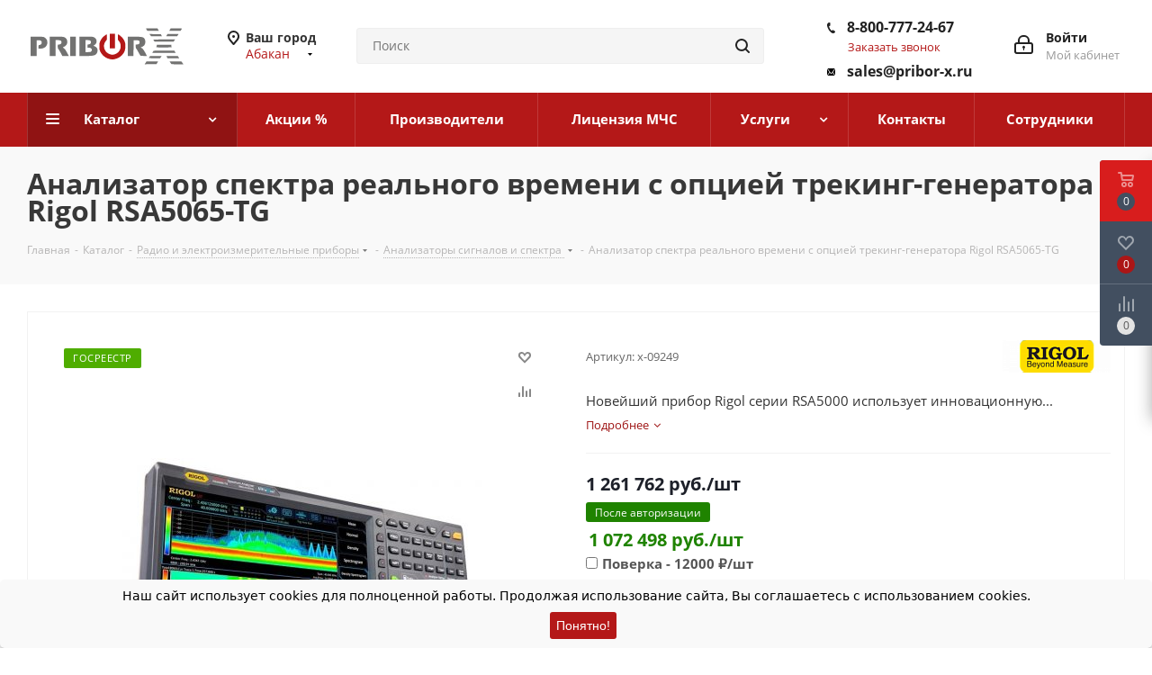

--- FILE ---
content_type: text/html; charset=UTF-8
request_url: https://abakan.pribor-x.ru/catalog/radio_i_elektroizmeritelnye_pribory/analizatory_signalovispektra/analizator_spektra_realnogo_vremeni_s_optsiey_treking_generatora_rigol_rsa5065_tg/
body_size: 93916
content:
<!DOCTYPE html>
<html xmlns="http://www.w3.org/1999/xhtml" xml:lang="ru" lang="ru" >
<head><link rel="canonical" href="https://abakan.pribor-x.ru/catalog/radio_i_elektroizmeritelnye_pribory/analizatory_signalovispektra/analizator_spektra_realnogo_vremeni_s_optsiey_treking_generatora_rigol_rsa5065_tg/" />
			<title>Анализатор спектра реального времени с опцией трекинг-генератора Rigol RSA5065-TG. Гарантия лучшей цены. Отгрузка от 1 дня</title>
	<meta name="viewport" content="initial-scale=1.0, width=device-width" />
	<meta name="HandheldFriendly" content="true" />
	<meta name="yes" content="yes" />
	<meta name="apple-mobile-web-app-status-bar-style" content="black" />
	<meta name="SKYPE_TOOLBAR" content="SKYPE_TOOLBAR_PARSER_COMPATIBLE" />
	<meta http-equiv="Content-Type" content="text/html; charset=UTF-8" />
<meta name="keywords" content="Анализатор спектра реального времени с опцией трекинг-генератора Rigol RSA5065-TG" />
<meta name="description" content="Приобретайте Анализатор спектра реального времени с опцией трекинг-генератора Rigol RSA5065-TG у официального поставщика, НТЦ Спектр, по цене производителя. Отгрузка в Абакане от 1 дня. Гарантия на каждый прибор. Для оформления заявки или получения консультации по товару напишите нам на эл. адрес: sales@pribor-x.ru. Можем сделать поверку приобретаемого или уже имеющегося у вас оборудования. При необходимости выполняем профессиональный и оперативный ремонт любых электро-измерительных приборов." />

<script data-skip-moving="true">(function(w, d, n) {var cl = "bx-core";var ht = d.documentElement;var htc = ht ? ht.className : undefined;if (htc === undefined || htc.indexOf(cl) !== -1){return;}var ua = n.userAgent;if (/(iPad;)|(iPhone;)/i.test(ua)){cl += " bx-ios";}else if (/Windows/i.test(ua)){cl += ' bx-win';}else if (/Macintosh/i.test(ua)){cl += " bx-mac";}else if (/Linux/i.test(ua) && !/Android/i.test(ua)){cl += " bx-linux";}else if (/Android/i.test(ua)){cl += " bx-android";}cl += (/(ipad|iphone|android|mobile|touch)/i.test(ua) ? " bx-touch" : " bx-no-touch");cl += w.devicePixelRatio && w.devicePixelRatio >= 2? " bx-retina": " bx-no-retina";if (/AppleWebKit/.test(ua)){cl += " bx-chrome";}else if (/Opera/.test(ua)){cl += " bx-opera";}else if (/Firefox/.test(ua)){cl += " bx-firefox";}ht.className = htc ? htc + " " + cl : cl;})(window, document, navigator);</script>


<link href="https://fonts.googleapis.com/css?family=Open+Sans:300italic,400italic,600italic,700italic,800italic,400,300,500,600,700,800&subset=latin,cyrillic-ext"  rel="stylesheet" />
<link href="/bitrix/js/ui/design-tokens/dist/ui.design-tokens.css?174285960026358"  rel="stylesheet" />
<link href="/bitrix/js/ui/fonts/opensans/ui.font.opensans.css?17428596002555"  rel="stylesheet" />
<link href="/bitrix/js/main/popup/dist/main.popup.bundle.css?174285960429852"  rel="stylesheet" />
<link href="/bitrix/css/brainforce.cookies/brainforce.cookies.min.css?1742859571953"  rel="stylesheet" />
<link href="/bitrix/templates/aspro_next/components/bitrix/catalog/main/style.css?174285957110654"  rel="stylesheet" />
<link rel="stylesheet" type="text/css" href="/bitrix/css/skyweb24.yandexcaptcha/aspro.css">
<link href="/bitrix/templates/aspro_next/components/bitrix/catalog.element/main/style.css?17428595713301"  rel="stylesheet" />
<link rel="stylesheet" type="text/css" href="/bitrix/css/skyweb24.yandexcaptcha/aspro.css">
<link href="/bitrix/templates/aspro_next/components/bitrix/catalog.section/catalog_table_scroll/style.css?17428595712036"  rel="stylesheet" />
<link rel="stylesheet" type="text/css" href="/bitrix/css/skyweb24.yandexcaptcha/aspro.css">
<link href="/bitrix/templates/aspro_next/components/bitrix/sale.gift.main.products/main/style.css?1742859571663"  rel="stylesheet" />
<link rel="stylesheet" type="text/css" href="/bitrix/css/skyweb24.yandexcaptcha/aspro.css">
<link href="/bitrix/templates/aspro_next/css/slick.css?17428595711776"  data-template-style="true"  rel="stylesheet" />
<link rel="stylesheet" type="text/css" href="/bitrix/css/skyweb24.yandexcaptcha/aspro.css">
<link href="/bitrix/templates/aspro_next/vendor/css/bootstrap.css?1742859571114216"  data-template-style="true"  rel="stylesheet" />
<link rel="stylesheet" type="text/css" href="/bitrix/css/skyweb24.yandexcaptcha/aspro.css">
<link href="/bitrix/templates/aspro_next/css/jquery.fancybox.css?17428595714353"  data-template-style="true"  rel="stylesheet" />
<link rel="stylesheet" type="text/css" href="/bitrix/css/skyweb24.yandexcaptcha/aspro.css">
<link href="/bitrix/templates/aspro_next/css/styles.css?1742859571116275"  data-template-style="true"  rel="stylesheet" />
<link rel="stylesheet" type="text/css" href="/bitrix/css/skyweb24.yandexcaptcha/aspro.css">
<link href="/bitrix/templates/aspro_next/css/animation/animation_ext.css?17428595714934"  data-template-style="true"  rel="stylesheet" />
<link rel="stylesheet" type="text/css" href="/bitrix/css/skyweb24.yandexcaptcha/aspro.css">
<link href="/bitrix/templates/aspro_next/vendor/css/footable.standalone.min.css?174285957119590"  data-template-style="true"  rel="stylesheet" />
<link rel="stylesheet" type="text/css" href="/bitrix/css/skyweb24.yandexcaptcha/aspro.css">
<link href="/bitrix/templates/aspro_next/css/blocks/blocks.css?17428595712015"  data-template-style="true"  rel="stylesheet" />
<link rel="stylesheet" type="text/css" href="/bitrix/css/skyweb24.yandexcaptcha/aspro.css">
<link href="/bitrix/templates/aspro_next/ajax/ajax.css?1742859571326"  data-template-style="true"  rel="stylesheet" />
<link rel="stylesheet" type="text/css" href="/bitrix/css/skyweb24.yandexcaptcha/aspro.css">
<link href="/bitrix/templates/aspro_next/css/jquery.mCustomScrollbar.min.css?174285957142839"  data-template-style="true"  rel="stylesheet" />
<link rel="stylesheet" type="text/css" href="/bitrix/css/skyweb24.yandexcaptcha/aspro.css">
<link href="/bitrix/panel/main/popup.css?174285957222696"  data-template-style="true"  rel="stylesheet" />
<link href="/bitrix/templates/aspro_next/styles.css?176819862512156"  data-template-style="true"  rel="stylesheet" />
<link rel="stylesheet" type="text/css" href="/bitrix/css/skyweb24.yandexcaptcha/aspro.css">
<link href="/bitrix/templates/aspro_next/template_styles.css?1768198625613470"  data-template-style="true"  rel="stylesheet" />
<link rel="stylesheet" type="text/css" href="/bitrix/css/skyweb24.yandexcaptcha/aspro.css">
<link href="/bitrix/templates/aspro_next/css/media.css?1742859571151035"  data-template-style="true"  rel="stylesheet" />
<link rel="stylesheet" type="text/css" href="/bitrix/css/skyweb24.yandexcaptcha/aspro.css">
<link href="/bitrix/templates/aspro_next/vendor/fonts/font-awesome/css/font-awesome.min.css?174285957131000"  data-template-style="true"  rel="stylesheet" />
<link rel="stylesheet" type="text/css" href="/bitrix/css/skyweb24.yandexcaptcha/aspro.css">
<link href="/bitrix/templates/aspro_next/css/print.css?174285957119130"  data-template-style="true"  rel="stylesheet" />
<link rel="stylesheet" type="text/css" href="/bitrix/css/skyweb24.yandexcaptcha/aspro.css">
<link href="/bitrix/templates/aspro_next/themes/5/theme.css?174285957148355"  data-template-style="true"  rel="stylesheet" />
<link rel="stylesheet" type="text/css" href="/bitrix/css/skyweb24.yandexcaptcha/aspro.css">
<link href="/bitrix/templates/aspro_next/bg_color/light/bgcolors.css?174285957062"  data-template-style="true"  rel="stylesheet" />
<link rel="stylesheet" type="text/css" href="/bitrix/css/skyweb24.yandexcaptcha/aspro.css">
<link href="/bitrix/templates/aspro_next/css/width-3.css?17428595712462"  data-template-style="true"  rel="stylesheet" />
<link rel="stylesheet" type="text/css" href="/bitrix/css/skyweb24.yandexcaptcha/aspro.css">
<link href="/bitrix/templates/aspro_next/css/font-1.css?17428595714409"  data-template-style="true"  rel="stylesheet" />
<link rel="stylesheet" type="text/css" href="/bitrix/css/skyweb24.yandexcaptcha/aspro.css">
<link href="/bitrix/templates/aspro_next/css/custom.css?17639695782980"  data-template-style="true"  rel="stylesheet" />
<link rel="stylesheet" type="text/css" href="/bitrix/css/skyweb24.yandexcaptcha/aspro.css">




<script type="extension/settings" data-extension="currency.currency-core">{"region":"ru"}</script>



<link rel="manifest" href="/manifest.json">
<link rel="apple-touch-icon" sizes="36x36" href="/upload/CNext/2df/2df77f4f56886577a4b094662f0a69d9.png">
<link rel="apple-touch-icon" sizes="48x48" href="/upload/CNext/585/58558447b0993d635146b81c3eda7714.png">
<link rel="apple-touch-icon" sizes="72x72" href="/upload/CNext/d2b/d2bc73b48d76038e174585f469822115.png">
<link rel="apple-touch-icon" sizes="96x96" href="/upload/CNext/45c/45c3e7702e99fd89df863ddde246f1a8.png">
<link rel="apple-touch-icon" sizes="144x144" href="/upload/CNext/d83/d8388cf420bb9398c814a119ce339c2a.png">
<link rel="apple-touch-icon" sizes="192x192" href="/upload/CNext/d67/d670ba868382a945c229f2b35a17d304.png">
<link rel="shortcut icon" href="/favicon.ico" type="image/x-icon" />
<link rel="apple-touch-icon" sizes="180x180" href="/upload/CNext/958/9588d7614136861418af55236c865f8e.png" />
<meta property="og:description" content="Новейший прибор Rigol серии RSA5000 использует инновационную технологию Ultra-Real, которая объединяет в себе полноценный свипирующий анализатор спектра и анализатор спектра в реальном масштабе времени. В режиме реального времени анализатор Rigol серии RSA5000 позволяет измерять и отображать спектр ..." />
<meta property="og:image" content="https://abakan.pribor-x.ru/upload/iblock/f2d/uk26otvq1sixmnwja0lgj9kgkzuvj5uy/rsa5065-tg-analizator-spektra-realnogo-vremeni-s-optsiey-treking-generatora-rigol.jpg" />
<link rel="image_src" href="https://abakan.pribor-x.ru/upload/iblock/f2d/uk26otvq1sixmnwja0lgj9kgkzuvj5uy/rsa5065-tg-analizator-spektra-realnogo-vremeni-s-optsiey-treking-generatora-rigol.jpg"  />
<meta property="og:title" content="Анализатор спектра реального времени с опцией трекинг-генератора Rigol RSA5065-TG. Гарантия лучшей цены. Отгрузка от 1 дня" />
<meta property="og:type" content="website" />
<meta property="og:url" content="https://abakan.pribor-x.ru/catalog/radio_i_elektroizmeritelnye_pribory/analizatory_signalovispektra/analizator_spektra_realnogo_vremeni_s_optsiey_treking_generatora_rigol_rsa5065_tg/" />
<style>
					:root {
						--window-bg-color: #f9f9f9;
						--window-text-color: #000000;
						--window-button-bg-color: #b41818;
						--window-button-text-color: #ffffff;
					}
				</style>
<style>#gdpr-cookie-message {bottom: 0;padding: 10px 0 10px 0px !important;width:100%;}
							#gdpr-cookie-message p{padding:0 10px; text-align:center}
							#gdpr-cookie-message p:last-child {margin-bottom: 0;text-align: center;}
							</style>
			<meta name="yandex-verification" content="b6a34781201c86d6" />
    <link href="/bitrix/css/skyweb24.yandexcaptcha/main.css" type="text/css" rel="stylesheet" />
</head>
<body class="site_s1 fill_bg_n " id="main">

<!-- Google Tag Manager (noscript) -->
<noscript><iframe src="https://www.googletagmanager.com/ns.html?id=GTM-WWDF5DL"
height="0" width="0" style="display:none;visibility:hidden"></iframe></noscript>
<!-- End Google Tag Manager (noscript) -->

	    <div id="panel"></div>
    	
	
				<!--'start_frame_cache_basketitems-component-block'-->												<div id="ajax_basket"></div>
					<!--'end_frame_cache_basketitems-component-block'-->				
		
					


	<div class="wrapper1  catalog_page basket_fly basket_fill_DARK side_LEFT catalog_icons_N banner_auto with_fast_view mheader-v1 header-v3 regions_Y fill_N footer-v1 front-vindex3 mfixed_N mfixed_view_always title-v3 with_phones ce_cmp with_lazy store_LIST_AMOUNT">
		
		<div class="header_wrap visible-lg visible-md title-v3">
			<header id="header">
				<div class="header-v4 header-wrapper">
	<div class="logo_and_menu-row">
		<div class="logo-row">
			<div class="maxwidth-theme">
				<div class="row">
					<div class="logo-block col-md-2 col-sm-3">
						<div class="logo">
							<a href="/"><img src="/upload/CNext/69e/69e58723192727797fb3dab315341070.svg" alt="Pribor-X - прецизионные измерения" title="Pribor-X - прецизионные измерения" data-src="" /></a>						</div>
					</div>
											<div class="inline-block pull-left">
							<div class="top-description">
								<!--'start_frame_cache_header-regionality-block'-->					<div class="region_wrapper">
			<div class="city_title">Ваш город</div>
			<div class="js_city_chooser colored" data-event="jqm" data-name="city_chooser" data-param-url="%2Fcatalog%2Fradio_i_elektroizmeritelnye_pribory%2Fanalizatory_signalovispektra%2Fanalizator_spektra_realnogo_vremeni_s_optsiey_treking_generatora_rigol_rsa5065_tg%2F" data-param-form_id="city_chooser">
				<span>Абакан</span><span class="arrow"><i></i></span>
			</div>
					</div>
	<!--'end_frame_cache_header-regionality-block'-->							</div>
						</div>
										<div class="col-md-2 col-lg-2 search_wrap">
						<div class="search-block inner-table-block">
											<div class="search-wrapper">
				<div id="title-search_fixed">
					<form action="/catalog/" class="search">
						<div class="search-input-div">
							<input class="search-input" id="title-search-input_fixed" type="text" name="q" value="" placeholder="Поиск" size="20" maxlength="50" autocomplete="off" />
						</div>
						<div class="search-button-div">
							<button class="btn btn-search" type="submit" name="s" value="Найти"><i class="svg svg-search svg-black"></i></button>
							<span class="close-block inline-search-hide"><span class="svg svg-close close-icons"></span></span>
						</div>
					</form>
				</div>
			</div>
							</div>
					</div>
					<div class="right-icons pull-right">
						<div class="pull-right block-link">
																		</div>
						<div class="pull-right">
							<div class="wrap_icon inner-table-block">
								
		<!--'start_frame_cache_header-auth-block1'-->			<!-- noindex --><a rel="nofollow" title="Мой кабинет" class="personal-link dark-color animate-load" data-event="jqm" data-param-type="auth" data-param-backurl="/catalog/radio_i_elektroizmeritelnye_pribory/analizatory_signalovispektra/analizator_spektra_realnogo_vremeni_s_optsiey_treking_generatora_rigol_rsa5065_tg/" data-name="auth" href="/personal/"><i class="svg inline big svg-inline-cabinet" aria-hidden="true" title="Мой кабинет"><svg xmlns="http://www.w3.org/2000/svg" width="21" height="21" viewBox="0 0 21 21">
  <defs>
    <style>
      .loccls-1 {
        fill: #222;
        fill-rule: evenodd;
      }
    </style>
  </defs>
  <path data-name="Rounded Rectangle 110" class="loccls-1" d="M1433,132h-15a3,3,0,0,1-3-3v-7a3,3,0,0,1,3-3h1v-2a6,6,0,0,1,6-6h1a6,6,0,0,1,6,6v2h1a3,3,0,0,1,3,3v7A3,3,0,0,1,1433,132Zm-3-15a4,4,0,0,0-4-4h-1a4,4,0,0,0-4,4v2h9v-2Zm4,5a1,1,0,0,0-1-1h-15a1,1,0,0,0-1,1v7a1,1,0,0,0,1,1h15a1,1,0,0,0,1-1v-7Zm-8,3.9v1.6a0.5,0.5,0,1,1-1,0v-1.6A1.5,1.5,0,1,1,1426,125.9Z" transform="translate(-1415 -111)"/>
</svg>
</i><span class="wrap"><span class="name">Войти</span><span class="title">Мой кабинет</span></span></a><!-- /noindex -->		<!--'end_frame_cache_header-auth-block1'-->
								</div>
						</div>
													<div class="pull-right">
								<div class="wrap_icon inner-table-block">
									<div class="phone-block">
										<!--'start_frame_cache_header-allphones-block1'-->											<div class="phone">
				<i class="svg svg-phone"></i>
				<a rel="nofollow" href="tel:88007772467">8-800-777-24-67</a>
							</div>
							<!--'end_frame_cache_header-allphones-block1'-->																					<div class="callback-block">
												<span class="animate-load twosmallfont colored" data-event="jqm" data-param-form_id="CALLBACK" data-name="callback">Заказать звонок</span>
											</div>
																			</div>
									<div class="phone-block">
                                    	<div class="phone">
			                    	    <i class="svg svg-mail"></i>
				                        <a rel="nofollow" href="mailto:sales@pribor-x.ru">sales@pribor-x.ru</a>
						        	</div>
								</div>
								</div>
							</div>
											</div>
				</div>
			</div>
		</div>	</div>
	<div class="menu-row middle-block bgcolored">
		<div class="maxwidth-theme">
			<div class="row">
				<div class="col-md-12">
					<div class="menu-only">
						<nav class="mega-menu sliced">
										<div class="table-menu ">
		<table>
			<tr>
									
										<td class="menu-item unvisible dropdown catalog wide_menu  active">
						<div class="wrap">
							<a class="dropdown-toggle" href="/catalog/">
								<div>
																		Каталог									<div class="line-wrapper"><span class="line"></span></div>
								</div>
							</a>
															<span class="tail"></span>
								<div class="dropdown-menu long-menu-items">
																			<div class="menu-navigation">
											<div class="menu-navigation__sections-wrapper">
												<div class="customScrollbar scrollbar">
													<div class="menu-navigation__sections">
																													<div class="menu-navigation__sections-item active">
																
																<a
																	href="/catalog/radio_i_elektroizmeritelnye_pribory/"
																	class="menu-navigation__sections-item-link font_xs menu-navigation__sections-item-link--fa colored_theme_text  menu-navigation__sections-item-dropdown"
																>
																																																																					<span class="menu-navigation__sections-item-link-inner">
																																				<span class="name">Радио и электроизмерительные приборы</span>
																	</span>
																</a>
															</div>
																													<div class="menu-navigation__sections-item">
																
																<a
																	href="/catalog/vesovoe_oborudovanie/"
																	class="menu-navigation__sections-item-link font_xs menu-navigation__sections-item-link--fa dark_link  menu-navigation__sections-item-dropdown"
																>
																																																																					<span class="menu-navigation__sections-item-link-inner">
																																				<span class="name">Весовое оборудование</span>
																	</span>
																</a>
															</div>
																													<div class="menu-navigation__sections-item">
																
																<a
																	href="/catalog/izmeriteli_parametrov_okruzhayushchey_sredy/"
																	class="menu-navigation__sections-item-link font_xs menu-navigation__sections-item-link--fa dark_link  menu-navigation__sections-item-dropdown"
																>
																																																																					<span class="menu-navigation__sections-item-link-inner">
																																				<span class="name">Измерители параметров окружающей среды</span>
																	</span>
																</a>
															</div>
																													<div class="menu-navigation__sections-item">
																
																<a
																	href="/catalog/payalnoe_oborudovanie/"
																	class="menu-navigation__sections-item-link font_xs menu-navigation__sections-item-link--fa dark_link  menu-navigation__sections-item-dropdown"
																>
																																																																					<span class="menu-navigation__sections-item-link-inner">
																																				<span class="name">Паяльное оборудование</span>
																	</span>
																</a>
															</div>
																													<div class="menu-navigation__sections-item">
																
																<a
																	href="/catalog/pribory_nerazrushayushchego_kontrolya/"
																	class="menu-navigation__sections-item-link font_xs menu-navigation__sections-item-link--fa dark_link  menu-navigation__sections-item-dropdown"
																>
																																																																					<span class="menu-navigation__sections-item-link-inner">
																																				<span class="name">Приборы неразрушающего контроля</span>
																	</span>
																</a>
															</div>
																													<div class="menu-navigation__sections-item">
																
																<a
																	href="/catalog/teplovizory_dlya_okhoty/"
																	class="menu-navigation__sections-item-link font_xs menu-navigation__sections-item-link--fa dark_link  menu-navigation__sections-item-dropdown"
																>
																																																																					<span class="menu-navigation__sections-item-link-inner">
																																				<span class="name">Тепловизоры для охоты</span>
																	</span>
																</a>
															</div>
																													<div class="menu-navigation__sections-item">
																
																<a
																	href="/catalog/ruchnoy_izmeritelnyy_instrument/"
																	class="menu-navigation__sections-item-link font_xs menu-navigation__sections-item-link--fa dark_link  menu-navigation__sections-item-dropdown"
																>
																																																																					<span class="menu-navigation__sections-item-link-inner">
																																				<span class="name">Ручной измерительный инструмент</span>
																	</span>
																</a>
															</div>
																													<div class="menu-navigation__sections-item">
																
																<a
																	href="/catalog/obsluzhivanie_it_infrastruktury/"
																	class="menu-navigation__sections-item-link font_xs menu-navigation__sections-item-link--fa dark_link  menu-navigation__sections-item-dropdown"
																>
																																																																					<span class="menu-navigation__sections-item-link-inner">
																																				<span class="name">Обслуживание IT-инфраструктуры</span>
																	</span>
																</a>
															</div>
																													<div class="menu-navigation__sections-item">
																
																<a
																	href="/catalog/informatsionnaya_bezopasnost/"
																	class="menu-navigation__sections-item-link font_xs menu-navigation__sections-item-link--fa dark_link  menu-navigation__sections-item-dropdown"
																>
																																																																					<span class="menu-navigation__sections-item-link-inner">
																																				<span class="name">Информационная безопасность</span>
																	</span>
																</a>
															</div>
																													<div class="menu-navigation__sections-item">
																
																<a
																	href="/catalog/ispytatelnoe_oborudovanie/"
																	class="menu-navigation__sections-item-link font_xs menu-navigation__sections-item-link--fa dark_link  menu-navigation__sections-item-dropdown"
																>
																																																																					<span class="menu-navigation__sections-item-link-inner">
																																				<span class="name">Испытательное оборудование</span>
																	</span>
																</a>
															</div>
																													<div class="menu-navigation__sections-item">
																
																<a
																	href="/catalog/geodezicheskoe_oborudovanie/"
																	class="menu-navigation__sections-item-link font_xs menu-navigation__sections-item-link--fa dark_link  menu-navigation__sections-item-dropdown"
																>
																																																																					<span class="menu-navigation__sections-item-link-inner">
																																				<span class="name">Геодезическое оборудование</span>
																	</span>
																</a>
															</div>
																													<div class="menu-navigation__sections-item">
																
																<a
																	href="/catalog/raznoe_catalog/"
																	class="menu-navigation__sections-item-link font_xs menu-navigation__sections-item-link--fa dark_link "
																>
																																		<span class="menu-navigation__sections-item-link-inner">
																																				<span class="name">Разное</span>
																	</span>
																</a>
															</div>
																													<div class="menu-navigation__sections-item">
																
																<a
																	href="/catalog/vystavochnye_obraztsy/"
																	class="menu-navigation__sections-item-link font_xs menu-navigation__sections-item-link--fa dark_link  menu-navigation__sections-item-dropdown"
																>
																																																																					<span class="menu-navigation__sections-item-link-inner">
																																				<span class="name">Подержанное оборудование</span>
																	</span>
																</a>
															</div>
																													<div class="menu-navigation__sections-item">
																
																<a
																	href="/catalog/komlekty_oborudovaniya_dlya_litsenzii_mchs/"
																	class="menu-navigation__sections-item-link font_xs menu-navigation__sections-item-link--fa dark_link "
																>
																																		<span class="menu-navigation__sections-item-link-inner">
																																				<span class="name">Комлекты оборудования для лицензии МЧС</span>
																	</span>
																</a>
															</div>
																											</div>
												</div>
											</div>
											<div class="menu-navigation__content">
									
										<div class="customScrollbar scrollbar">
											<ul class="menu-wrapper " >
																																																			<li class="dropdown-submenu  active has_img parent-items">
																													<div class="subitems-wrapper">
																<ul class="menu-wrapper" >
																																																					<li class="   has_img">
																											<div class="menu_img"><img data-lazyload class="lazyload" src="[data-uri]" data-src="/upload/resize_cache/iblock/1f3/1dx4kfc271hve32jldd7qt9n0pp79qxw/60_60_1/avtotestery.png" alt="Автотестеры" title="Автотестеры" /></div>
										<a href="/catalog/radio_i_elektroizmeritelnye_pribory/avtotestery/" title="Автотестеры"><span class="name">Автотестеры</span></a>
																							</li>
																																																					<li class="   has_img">
																											<div class="menu_img"><img data-lazyload class="lazyload" src="[data-uri]" data-src="/upload/resize_cache/iblock/282/60_60_1/ut6smetq90pm2t43klog3skp3ks4wxvr.png" alt="Анализаторы качества электроэнергии" title="Анализаторы качества электроэнергии" /></div>
										<a href="/catalog/radio_i_elektroizmeritelnye_pribory/analizatory_kachestva_elektroenergii/" title="Анализаторы качества электроэнергии"><span class="name">Анализаторы качества электроэнергии</span></a>
																							</li>
																																																					<li class="  active has_img">
																											<div class="menu_img"><img data-lazyload class="lazyload" src="[data-uri]" data-src="/upload/resize_cache/iblock/376/60_60_1/3766aea1e16216a0d76d02a53f885884.png" alt="Анализаторы сигналов и спектра " title="Анализаторы сигналов и спектра " /></div>
										<a href="/catalog/radio_i_elektroizmeritelnye_pribory/analizatory_signalovispektra/" title="Анализаторы сигналов и спектра "><span class="name">Анализаторы сигналов и спектра </span></a>
																							</li>
																																																					<li class="   has_img">
																											<div class="menu_img"><img data-lazyload class="lazyload" src="[data-uri]" data-src="/upload/resize_cache/iblock/b6f/56225zz3cs2i0s8i6cedwi6yu6gu5jly/60_60_1/загруженное (2).png" alt="Анализаторы фазовых шумов" title="Анализаторы фазовых шумов" /></div>
										<a href="/catalog/radio_i_elektroizmeritelnye_pribory/analizatory_fazovykh_shumov/" title="Анализаторы фазовых шумов"><span class="name">Анализаторы фазовых шумов</span></a>
																							</li>
																																																					<li class="   has_img">
																											<div class="menu_img"><img data-lazyload class="lazyload" src="[data-uri]" data-src="/upload/resize_cache/iblock/97f/60_60_1/97fac8302fd14b4609b4e5e0189da406.png" alt="Анализаторы цепей, Измерители КСВН и ККПО" title="Анализаторы цепей, Измерители КСВН и ККПО" /></div>
										<a href="/catalog/radio_i_elektroizmeritelnye_pribory/analizatory_tsepey_izmeriteli_ksvn_i_kkpo/" title="Анализаторы цепей, Измерители КСВН и ККПО"><span class="name">Анализаторы цепей, Измерители КСВН и ККПО</span></a>
																							</li>
																																																					<li class="   has_img">
																											<div class="menu_img"><img data-lazyload class="lazyload" src="[data-uri]" data-src="/upload/resize_cache/iblock/484/60_60_1/4843ac12da1cc78ac2615b0e03885478.png" alt="Антенны измерительные" title="Антенны измерительные" /></div>
										<a href="/catalog/radio_i_elektroizmeritelnye_pribory/antenny_izmeritelnye/" title="Антенны измерительные"><span class="name">Антенны измерительные</span></a>
																							</li>
																																																					<li class="   has_img">
																											<div class="menu_img"><img data-lazyload class="lazyload" src="[data-uri]" data-src="/upload/resize_cache/iblock/51b/5n32qx5q8gi3j5eh7f7uph6d6uyce8n7/60_60_1/attenyuatory.png" alt="Аттенюаторы" title="Аттенюаторы" /></div>
										<a href="/catalog/radio_i_elektroizmeritelnye_pribory/attenyuatory/" title="Аттенюаторы"><span class="name">Аттенюаторы</span></a>
																							</li>
																																																					<li class="   has_img">
																											<div class="menu_img"><img data-lazyload class="lazyload" src="[data-uri]" data-src="/upload/resize_cache/iblock/1b9/60_60_1/fcmfblsqhyop6f04au6i2tokwyn25bpp.png" alt="Ваттметры" title="Ваттметры" /></div>
										<a href="/catalog/radio_i_elektroizmeritelnye_pribory/vattmetry/" title="Ваттметры"><span class="name">Ваттметры</span></a>
																							</li>
																																																					<li class="   has_img">
																											<div class="menu_img"><img data-lazyload class="lazyload" src="[data-uri]" data-src="/upload/resize_cache/iblock/62d/60_60_1/5j3nk68at7ngl9iu50unljc3tpw08scv.png" alt="Вольтамперфазометры" title="Вольтамперфазометры" /></div>
										<a href="/catalog/radio_i_elektroizmeritelnye_pribory/voltamperfazometry/" title="Вольтамперфазометры"><span class="name">Вольтамперфазометры</span></a>
																							</li>
																																																					<li class="   has_img">
																											<div class="menu_img"><img data-lazyload class="lazyload" src="[data-uri]" data-src="/upload/resize_cache/iblock/e67/h3jl838brxw1sbqkto4afihcnk4t2pir/60_60_1/voltmetry-i-ampermetry-laboratornye.png" alt="Вольтметры и амперметры лабораторные" title="Вольтметры и амперметры лабораторные" /></div>
										<a href="/catalog/radio_i_elektroizmeritelnye_pribory/voltmetry_i_ampermetry_laboratornye/" title="Вольтметры и амперметры лабораторные"><span class="name">Вольтметры и амперметры лабораторные</span></a>
																							</li>
																																																					<li class="   has_img">
																											<div class="menu_img"><img data-lazyload class="lazyload" src="[data-uri]" data-src="/upload/resize_cache/iblock/98b/54y2ongghqvp2js9oo7nkfbq1nwzlnnm/60_60_1/generatory-vlazhnogo-gaza-kamery-vlazhnosti.png" alt="Генераторы влажного газа, камеры влажности" title="Генераторы влажного газа, камеры влажности" /></div>
										<a href="/catalog/radio_i_elektroizmeritelnye_pribory/generatory_gaza/" title="Генераторы влажного газа, камеры влажности"><span class="name">Генераторы влажного газа, камеры влажности</span></a>
																							</li>
																																																					<li class="   has_img">
																											<div class="menu_img"><img data-lazyload class="lazyload" src="[data-uri]" data-src="/upload/resize_cache/iblock/c6e/60_60_1/c6ef198a3d1bd9dce1b38e6e4d496bec.png" alt="Генераторы сигналов" title="Генераторы сигналов" /></div>
										<a href="/catalog/radio_i_elektroizmeritelnye_pribory/generatory_signalov/" title="Генераторы сигналов"><span class="name">Генераторы сигналов</span></a>
																							</li>
																																																					<li class="   has_img">
																											<div class="menu_img"><img data-lazyload class="lazyload" src="[data-uri]" data-src="/upload/resize_cache/iblock/5eb/60_60_1/3k6xywmtx0a1d71rgq2g2z7pddc9o8dt.png" alt="Измерение параметров сетей" title="Измерение параметров сетей" /></div>
										<a href="/catalog/radio_i_elektroizmeritelnye_pribory/izmerenie_parametrov_setey/" title="Измерение параметров сетей"><span class="name">Измерение параметров сетей</span></a>
																							</li>
																																																					<li class="   has_img">
																											<div class="menu_img"><img data-lazyload class="lazyload" src="[data-uri]" data-src="/upload/resize_cache/iblock/fcc/60_60_1/83bbhmt8qlkl9jr9fxujaecoh7lu90fv.png" alt="Измерители и преобразователи мощности" title="Измерители и преобразователи мощности" /></div>
										<a href="/catalog/radio_i_elektroizmeritelnye_pribory/izmeriteli_i_preobrazovateli_moshchnosti/" title="Измерители и преобразователи мощности"><span class="name">Измерители и преобразователи мощности</span></a>
																							</li>
																																																					<li class="   has_img">
																											<div class="menu_img"><img data-lazyload class="lazyload" src="[data-uri]" data-src="/upload/resize_cache/iblock/3dc/60_60_1/6g015auw05gmnyyc5kivfrb0rambmzjn.png" alt="Измерители иммитанса (RLC-метры)" title="Измерители иммитанса (RLC-метры)" /></div>
										<a href="/catalog/radio_i_elektroizmeritelnye_pribory/izmeriteli_immitansa_rlc_metry/" title="Измерители иммитанса (RLC-метры)"><span class="name">Измерители иммитанса (RLC-метры)</span></a>
																							</li>
																																																					<li class="   has_img">
																											<div class="menu_img"><img data-lazyload class="lazyload" src="[data-uri]" data-src="/upload/resize_cache/iblock/7aa/94gqno3ib553btt6wta2qykqrjk6g9y4/60_60_1/izmeriteli-koeffitsienta-shuma.png" alt="Измерители коэффициента шума" title="Измерители коэффициента шума" /></div>
										<a href="/catalog/radio_i_elektroizmeritelnye_pribory/izmeriteli_koeffitsienta_shuma/" title="Измерители коэффициента шума"><span class="name">Измерители коэффициента шума</span></a>
																							</li>
																																																					<li class="   has_img">
																											<div class="menu_img"><img data-lazyload class="lazyload" src="[data-uri]" data-src="/upload/resize_cache/iblock/825/60_60_1/g3n57lp1rzmyqdw8ebaes9zv1heohtrb.png" alt="Измерители параметров безопасности электрооборудования" title="Измерители параметров безопасности электрооборудования" /></div>
										<a href="/catalog/radio_i_elektroizmeritelnye_pribory/izmeriteli_parametrov_bezopasnosti_elektrooborudovaniya/" title="Измерители параметров безопасности электрооборудования"><span class="name">Измерители параметров безопасности электрооборудования</span></a>
																							</li>
																																																					<li class="   has_img">
																											<div class="menu_img"><img data-lazyload class="lazyload" src="[data-uri]" data-src="/upload/resize_cache/iblock/916/60_60_1/vttdxytgwms39mpyyf1yzkieqef97u96.png" alt="Измерители параметров УЗО" title="Измерители параметров УЗО" /></div>
										<a href="/catalog/radio_i_elektroizmeritelnye_pribory/izmeriteli_parametrov_uzo/" title="Измерители параметров УЗО"><span class="name">Измерители параметров УЗО</span></a>
																							</li>
																																																					<li class="   has_img">
																											<div class="menu_img"><img data-lazyload class="lazyload" src="[data-uri]" data-src="/upload/resize_cache/iblock/56a/60_60_1/8dc84aq99bkm4abs0wqr8jhzmnwfj616.png" alt="Измерители сопротивления" title="Измерители сопротивления" /></div>
										<a href="/catalog/radio_i_elektroizmeritelnye_pribory/izmeriteli_soprotivleniya/" title="Измерители сопротивления"><span class="name">Измерители сопротивления</span></a>
																							</li>
																																																					<li class="   has_img">
																											<div class="menu_img"><img data-lazyload class="lazyload" src="[data-uri]" data-src="/upload/resize_cache/iblock/c8f/glee6ln0trgcxl9wp0cudvh6yr5yybba/60_60_1/izmeriteli-soprotivleniya-zazemleniya.png" alt="Измерители сопротивления заземления" title="Измерители сопротивления заземления" /></div>
										<a href="/catalog/radio_i_elektroizmeritelnye_pribory/izmeriteli_zazemleniya/" title="Измерители сопротивления заземления"><span class="name">Измерители сопротивления заземления</span></a>
																							</li>
																																																					<li class="   has_img">
																											<div class="menu_img"><img data-lazyload class="lazyload" src="[data-uri]" data-src="/upload/resize_cache/iblock/d69/z3e8hm3gnnq7x5dgdv6o59o34ejf98tu/60_60_1/ik-okna.png" alt="ИК-окна" title="ИК-окна" /></div>
										<a href="/catalog/radio_i_elektroizmeritelnye_pribory/ik_okna/" title="ИК-окна"><span class="name">ИК-окна</span></a>
																							</li>
																																																					<li class="   has_img">
																											<div class="menu_img"><img data-lazyload class="lazyload" src="[data-uri]" data-src="/upload/resize_cache/iblock/94a/60_60_1/94ae4c594e235699ceb1f0a51877441b.png" alt="Источники питания" title="Источники питания" /></div>
										<a href="/catalog/radio_i_elektroizmeritelnye_pribory/istochniki_pitaniya/" title="Источники питания"><span class="name">Источники питания</span></a>
																							</li>
																																																					<li class="   has_img">
																											<div class="menu_img"><img data-lazyload class="lazyload" src="[data-uri]" data-src="/upload/resize_cache/iblock/d22/60_60_1/6pntotsn89ujpqcr1ct33pesxb6t6irx.png" alt="Калибраторы" title="Калибраторы" /></div>
										<a href="/catalog/radio_i_elektroizmeritelnye_pribory/kalibratory/" title="Калибраторы"><span class="name">Калибраторы</span></a>
																							</li>
																																																					<li class="   has_img">
																											<div class="menu_img"><img data-lazyload class="lazyload" src="[data-uri]" data-src="/upload/resize_cache/iblock/cfc/jux03812x4if79kn5wddqsu1hiopk3et/60_60_1/komplekty-izmeritelnye.png" alt="Комплекты измерительные" title="Комплекты измерительные" /></div>
										<a href="/catalog/radio_i_elektroizmeritelnye_pribory/komplekty_izmeritelnye/" title="Комплекты измерительные"><span class="name">Комплекты измерительные</span></a>
																							</li>
																																																					<li class="   has_img">
																											<div class="menu_img"><img data-lazyload class="lazyload" src="[data-uri]" data-src="/upload/resize_cache/iblock/594/uifgxjcffi2z2vcvz2e6svfo49lwwi12/60_60_1/megaommetry.png" alt="Мегаомметры" title="Мегаомметры" /></div>
										<a href="/catalog/radio_i_elektroizmeritelnye_pribory/megaommetry/" title="Мегаомметры"><span class="name">Мегаомметры</span></a>
																							</li>
																																																					<li class="   has_img">
																											<div class="menu_img"><img data-lazyload class="lazyload" src="[data-uri]" data-src="/upload/resize_cache/iblock/58d/60_60_1/5be3ivfop5mtwm9cjkp50r0t6a2r0bfa.png" alt="Меры сопротивлений, индуктивности, емкости" title="Меры сопротивлений, индуктивности, емкости" /></div>
										<a href="/catalog/radio_i_elektroizmeritelnye_pribory/mery_soprotivleniy_induktivnosti_emkosti/" title="Меры сопротивлений, индуктивности, емкости"><span class="name">Меры сопротивлений, индуктивности, емкости</span></a>
																							</li>
																																																					<li class="   has_img">
																											<div class="menu_img"><img data-lazyload class="lazyload" src="[data-uri]" data-src="/upload/resize_cache/iblock/21d/p1n4g4l2ni2763q9ohpdsq7d0anozkru/60_60_1/mikroommetry.png" alt="Микроомметры" title="Микроомметры" /></div>
										<a href="/catalog/radio_i_elektroizmeritelnye_pribory/mikroommetr/" title="Микроомметры"><span class="name">Микроомметры</span></a>
																							</li>
																																																					<li class="   has_img">
																											<div class="menu_img"><img data-lazyload class="lazyload" src="[data-uri]" data-src="/upload/resize_cache/iblock/b0f/60_60_1/b0f3403b714bab0ab10bd178d1a19bad.png" alt="Мультиметры, токовые клещи портативные, ручные" title="Мультиметры, токовые клещи портативные, ручные" /></div>
										<a href="/catalog/radio_i_elektroizmeritelnye_pribory/multimetry_tokovye_kleshchi_portativnye_ruchnye/" title="Мультиметры, токовые клещи портативные, ручные"><span class="name">Мультиметры, токовые клещи портативные, ручные</span></a>
																							</li>
																																																					<li class="   has_img">
																											<div class="menu_img"><img data-lazyload class="lazyload" src="[data-uri]" data-src="/upload/resize_cache/iblock/a1a/60_60_1/l0tn4uh3lhlnkglx28606tb6y7ncwl43.png" alt="Нагрузки электронные " title="Нагрузки электронные " /></div>
										<a href="/catalog/radio_i_elektroizmeritelnye_pribory/nagruzki_elektronnye_/" title="Нагрузки электронные "><span class="name">Нагрузки электронные </span></a>
																							</li>
																																																					<li class="   has_img">
																											<div class="menu_img"><img data-lazyload class="lazyload" src="[data-uri]" data-src="/upload/resize_cache/iblock/915/60_60_1/91dzgmlgtt1nrwhdfrpf1z2gjb8mmo0v.png" alt="Осциллографы" title="Осциллографы" /></div>
										<a href="/catalog/radio_i_elektroizmeritelnye_pribory/ostsillografy/" title="Осциллографы"><span class="name">Осциллографы</span></a>
																							</li>
																																																					<li class="   has_img">
																											<div class="menu_img"><img data-lazyload class="lazyload" src="[data-uri]" data-src="/upload/resize_cache/iblock/40d/2gq5b55hnswqnj10tjemzuoud7ivucsx/60_60_1/perenoschiki_chastoty.png" alt="Переносчики частоты" title="Переносчики частоты" /></div>
										<a href="/catalog/radio_i_elektroizmeritelnye_pribory/perenoschiki_chastoty/" title="Переносчики частоты"><span class="name">Переносчики частоты</span></a>
																							</li>
																																																					<li class="   has_img">
																											<div class="menu_img"><img data-lazyload class="lazyload" src="[data-uri]" data-src="/upload/resize_cache/iblock/82c/4x94df5idtrqxgvg2y1aqmke83dx37wd/60_60_1/pribory-distantsionnogo-kontrolya.png" alt="Приборы дистанционного контроля" title="Приборы дистанционного контроля" /></div>
										<a href="/catalog/radio_i_elektroizmeritelnye_pribory/pribory_distantsionnogo_kontrolya/" title="Приборы дистанционного контроля"><span class="name">Приборы дистанционного контроля</span></a>
																							</li>
																																																					<li class="   has_img">
																											<div class="menu_img"><img data-lazyload class="lazyload" src="[data-uri]" data-src="/upload/resize_cache/iblock/6b0/g3d07vwvh3in9677lmn22d1tgyogu4bf/60_60_1/pribory-ovk.png" alt="Приборы ОВК" title="Приборы ОВК" /></div>
										<a href="/catalog/radio_i_elektroizmeritelnye_pribory/pribory_ovk/" title="Приборы ОВК"><span class="name">Приборы ОВК</span></a>
																							</li>
																																																					<li class="   has_img">
																											<div class="menu_img"><img data-lazyload class="lazyload" src="[data-uri]" data-src="/upload/resize_cache/iblock/d8b/60_60_1/62l2v2q7s0t86fepmc6zj379besv0ody.png" alt="Регистраторы тока и напряжения" title="Регистраторы тока и напряжения" /></div>
										<a href="/catalog/radio_i_elektroizmeritelnye_pribory/registratory_toka_i_napryazheniya/" title="Регистраторы тока и напряжения"><span class="name">Регистраторы тока и напряжения</span></a>
																							</li>
																																																					<li class="   has_img">
																											<div class="menu_img"><img data-lazyload class="lazyload" src="[data-uri]" data-src="/upload/resize_cache/iblock/b6f/56225zz3cs2i0s8i6cedwi6yu6gu5jly/60_60_1/загруженное (2).png" alt="Синтезаторы частот" title="Синтезаторы частот" /></div>
										<a href="/catalog/radio_i_elektroizmeritelnye_pribory/sintezatory_chastot/" title="Синтезаторы частот"><span class="name">Синтезаторы частот</span></a>
																							</li>
																																																					<li class="   has_img">
																											<div class="menu_img"><img data-lazyload class="lazyload" src="[data-uri]" data-src="/upload/resize_cache/iblock/1ca/7rvhprix0txsw2hyp62xm200cyeqx60y/60_60_1/sistema-kommutatsii-i-sbora-dannykh.png" alt="Система коммутации и сбора данных" title="Система коммутации и сбора данных" /></div>
										<a href="/catalog/radio_i_elektroizmeritelnye_pribory/sistema_kommutatsii_i_sbora_dannykh/" title="Система коммутации и сбора данных"><span class="name">Система коммутации и сбора данных</span></a>
																							</li>
																																																					<li class="   has_img">
																											<div class="menu_img"><img data-lazyload class="lazyload" src="[data-uri]" data-src="/upload/resize_cache/iblock/642/byb5o4b9uarmdmk7dayngm338y0spal7/60_60_1/teslametry-izmeriteli-magnitnoy-induktsii.png" alt="Тесламетры (измерители магнитной индукции)" title="Тесламетры (измерители магнитной индукции)" /></div>
										<a href="/catalog/radio_i_elektroizmeritelnye_pribory/teslametry_izmeriteli_magnitnoy_induktsii/" title="Тесламетры (измерители магнитной индукции)"><span class="name">Тесламетры (измерители магнитной индукции)</span></a>
																							</li>
																																																					<li class="   has_img">
																											<div class="menu_img"><img data-lazyload class="lazyload" src="[data-uri]" data-src="/upload/resize_cache/iblock/03b/60_60_1/j98ow84pdjvjhmfnvy18eshj9uts8x23.png" alt="Тестеры батарей, элементов питания и аккумуляторов" title="Тестеры батарей, элементов питания и аккумуляторов" /></div>
										<a href="/catalog/radio_i_elektroizmeritelnye_pribory/testery_batarey_i_elementov_pitaniya_akkumulyatorov/" title="Тестеры батарей, элементов питания и аккумуляторов"><span class="name">Тестеры батарей, элементов питания и аккумуляторов</span></a>
																							</li>
																																																					<li class="   has_img">
																											<div class="menu_img"><img data-lazyload class="lazyload" src="[data-uri]" data-src="/upload/resize_cache/iblock/380/bg2xm1648z8wxjiea58y65jbyt769ayv/60_60_1/testery-elektroustanovok.png" alt="Тестеры электроустановок" title="Тестеры электроустановок" /></div>
										<a href="/catalog/radio_i_elektroizmeritelnye_pribory/testery_elektroustanovok/" title="Тестеры электроустановок"><span class="name">Тестеры электроустановок</span></a>
																							</li>
																																																					<li class="   has_img">
																											<div class="menu_img"><img data-lazyload class="lazyload" src="[data-uri]" data-src="/upload/resize_cache/iblock/f31/60_60_1/crxz1m89o1gb2h9d9n5yg3kdeu5b67k0.png" alt="Усилители" title="Усилители" /></div>
										<a href="/catalog/radio_i_elektroizmeritelnye_pribory/usiliteli/" title="Усилители"><span class="name">Усилители</span></a>
																							</li>
																																																					<li class="   has_img">
																											<div class="menu_img"><img data-lazyload class="lazyload" src="[data-uri]" data-src="/upload/resize_cache/iblock/a1f/60_60_1/jlk5e8hx36a0akph5kwu2ztbl06qvn2l.png" alt="Установки для высоковольтных испытаний изоляции" title="Установки для высоковольтных испытаний изоляции" /></div>
										<a href="/catalog/radio_i_elektroizmeritelnye_pribory/ustanovki_dlya_vysokovoltnykh_ispytaniy_izolyatsii/" title="Установки для высоковольтных испытаний изоляции"><span class="name">Установки для высоковольтных испытаний изоляции</span></a>
																							</li>
																																																					<li class="   has_img">
																											<div class="menu_img"><img data-lazyload class="lazyload" src="[data-uri]" data-src="/upload/resize_cache/iblock/a52/60_60_1/84lagj1zr0or3w7qpn063bjbg2yuf2bz.png" alt="Фазоуказатели, фазометры" title="Фазоуказатели, фазометры" /></div>
										<a href="/catalog/radio_i_elektroizmeritelnye_pribory/fazoukazateli/" title="Фазоуказатели, фазометры"><span class="name">Фазоуказатели, фазометры</span></a>
																							</li>
																																																					<li class="   has_img">
																											<div class="menu_img"><img data-lazyload class="lazyload" src="[data-uri]" data-src="/upload/resize_cache/iblock/08c/60_60_1/kdxuk6jvwmn0lv6na3ofl4biwgnc4k63.png" alt="Частотомеры" title="Частотомеры" /></div>
										<a href="/catalog/radio_i_elektroizmeritelnye_pribory/chastometry/" title="Частотомеры"><span class="name">Частотомеры</span></a>
																							</li>
																																																					<li class="   has_img">
																											<div class="menu_img"><img data-lazyload class="lazyload" src="[data-uri]" data-src="/upload/resize_cache/iblock/2ae/60_60_1/2aebbbd83e5f08686f9d928fb9e92a2a.png" alt="Шунты токовые" title="Шунты токовые" /></div>
										<a href="/catalog/radio_i_elektroizmeritelnye_pribory/shunty_tokovye/" title="Шунты токовые"><span class="name">Шунты токовые</span></a>
																							</li>
																																																					<li class="   has_img">
																											<div class="menu_img"><img data-lazyload class="lazyload" src="[data-uri]" data-src="/upload/resize_cache/iblock/34f/wcm22a3b3nmm9e8gkuz83prz9mlaq250/60_60_1/elektricheskie-testery-indikatory.png" alt="Электрические тестеры, индикаторы" title="Электрические тестеры, индикаторы" /></div>
										<a href="/catalog/radio_i_elektroizmeritelnye_pribory/elektricheskie_testery_indikatory/" title="Электрические тестеры, индикаторы"><span class="name">Электрические тестеры, индикаторы</span></a>
																							</li>
																																																					<li class="   has_img">
																											<div class="menu_img"><img data-lazyload class="lazyload" src="[data-uri]" data-src="/upload/resize_cache/iblock/076/60_60_1/u4ysumkq7pvqez10cw9ihnogu3tvg7ly.png" alt="Опции" title="Опции" /></div>
										<a href="/catalog/radio_i_elektroizmeritelnye_pribory/opcii/" title="Опции"><span class="name">Опции</span></a>
																							</li>
																																																					<li class="   has_img">
																											<div class="menu_img"><img data-lazyload class="lazyload" src="[data-uri]" data-src="/upload/resize_cache/iblock/a2a/60_60_1/a2a1a9dc2c8d951782da5bc4920a797f.png" alt="Разное" title="Разное" /></div>
										<a href="/catalog/radio_i_elektroizmeritelnye_pribory/raznoe/" title="Разное"><span class="name">Разное</span></a>
																							</li>
																																	</ul>
															</div>
																																									</li>
																																																			<li class="dropdown-submenu   has_img parent-items">
																													<div class="subitems-wrapper">
																<ul class="menu-wrapper" >
																																																					<li class="   has_img">
																											<div class="menu_img"><img data-lazyload class="lazyload" src="[data-uri]" data-src="/upload/resize_cache/iblock/cb7/snwtk8sea383io0s6or0a4e9ar8iue47/60_60_1/avto_vesy.png" alt="Автомобильные весы" title="Автомобильные весы" /></div>
										<a href="/catalog/vesovoe_oborudovanie/avtomobilnye_vesy/" title="Автомобильные весы"><span class="name">Автомобильные весы</span></a>
																							</li>
																																																					<li class="   has_img">
																											<div class="menu_img"><img data-lazyload class="lazyload" src="[data-uri]" data-src="/upload/resize_cache/iblock/c42/1w3vfv7z4cv2zswa19n0kp3alr1i44kp/60_60_1/vesyanalizvlajnosti.png" alt="Анализаторы влажности" title="Анализаторы влажности" /></div>
										<a href="/catalog/vesovoe_oborudovanie/analizatory_vlazhnosti/" title="Анализаторы влажности"><span class="name">Анализаторы влажности</span></a>
																							</li>
																																																					<li class="   has_img">
																											<div class="menu_img"><img data-lazyload class="lazyload" src="[data-uri]" data-src="/upload/resize_cache/iblock/59a/bebilxf4sokk33f91fwiallij32r9vj4/60_60_1/загруженное.png" alt="Аналитические весы" title="Аналитические весы" /></div>
										<a href="/catalog/vesovoe_oborudovanie/analiticheskie_vesy/" title="Аналитические весы"><span class="name">Аналитические весы</span></a>
																							</li>
																																																					<li class="   has_img">
																											<div class="menu_img"><img data-lazyload class="lazyload" src="[data-uri]" data-src="/upload/resize_cache/iblock/304/5bwwurihpzv28f4yrlhi4l3bm50qc0o8/60_60_1/byt_vesy.png" alt="Бытовые весы" title="Бытовые весы" /></div>
										<a href="/catalog/vesovoe_oborudovanie/bytovye_vesy/" title="Бытовые весы"><span class="name">Бытовые весы</span></a>
																							</li>
																																																					<li class="   has_img">
																											<div class="menu_img"><img data-lazyload class="lazyload" src="[data-uri]" data-src="/upload/resize_cache/iblock/849/eyhbp6j3irv5fnbazvr69f3ijbvm5tx4/60_60_1/vesovye_indikatory_i_tablo.png" alt="Весовые индикаторы и табло" title="Весовые индикаторы и табло" /></div>
										<a href="/catalog/vesovoe_oborudovanie/vesovye_indikatory_i_tablo/" title="Весовые индикаторы и табло"><span class="name">Весовые индикаторы и табло</span></a>
																							</li>
																																																					<li class="   has_img">
																											<div class="menu_img"><img data-lazyload class="lazyload" src="[data-uri]" data-src="/upload/resize_cache/iblock/c6e/60_60_1/5jetznp0wyp6va1j5g8qfmno74633gmw.png" alt="Весы напольные" title="Весы напольные" /></div>
										<a href="/catalog/vesovoe_oborudovanie/vesy_napolnye/" title="Весы напольные"><span class="name">Весы напольные</span></a>
																							</li>
																																																					<li class="   has_img">
																											<div class="menu_img"><img data-lazyload class="lazyload" src="[data-uri]" data-src="/upload/resize_cache/iblock/28f/60_60_1/crwvogdinmv2x7p2gq3rckh9dtyfhix9.png" alt="Весы настольные" title="Весы настольные" /></div>
										<a href="/catalog/vesovoe_oborudovanie/vesy_nastolnye/" title="Весы настольные"><span class="name">Весы настольные</span></a>
																							</li>
																																																					<li class="   has_img">
																											<div class="menu_img"><img data-lazyload class="lazyload" src="[data-uri]" data-src="/upload/resize_cache/iblock/7dd/60_60_1/piae56t8v3izlxzfhfr942s836gd8sbw.png" alt="Весы паллетные электронные П-образные" title="Весы паллетные электронные П-образные" /></div>
										<a href="/catalog/vesovoe_oborudovanie/vesy_palletnye_elektronnye_p_obraznye/" title="Весы паллетные электронные П-образные"><span class="name">Весы паллетные электронные П-образные</span></a>
																							</li>
																																																					<li class="   has_img">
																											<div class="menu_img"><img data-lazyload class="lazyload" src="[data-uri]" data-src="/upload/resize_cache/iblock/b96/60_60_1/80dd94xdnlbf14qj38gfw5nq38wvukbt.png" alt="Весы торговые" title="Весы торговые" /></div>
										<a href="/catalog/vesovoe_oborudovanie/vesy_torgovye/" title="Весы торговые"><span class="name">Весы торговые</span></a>
																							</li>
																																																					<li class="   has_img">
																											<div class="menu_img"><img data-lazyload class="lazyload" src="[data-uri]" data-src="/upload/resize_cache/iblock/41c/60_60_1/tw9djo3610p917ci0im9szdihoy8esos.png" alt="Весы электронные крановые" title="Весы электронные крановые" /></div>
										<a href="/catalog/vesovoe_oborudovanie/vesy_elektronnye_kranovye/" title="Весы электронные крановые"><span class="name">Весы электронные крановые</span></a>
																							</li>
																																																					<li class="   has_img">
																											<div class="menu_img"><img data-lazyload class="lazyload" src="[data-uri]" data-src="/upload/resize_cache/iblock/e84/60_60_1/t2snta156ykb5z1ctb94kn90v7gftkds.png" alt="Весы электронные подвесные" title="Весы электронные подвесные" /></div>
										<a href="/catalog/vesovoe_oborudovanie/vesy_elektronnye_podvesnye/" title="Весы электронные подвесные"><span class="name">Весы электронные подвесные</span></a>
																							</li>
																																																					<li class="   has_img">
																											<div class="menu_img"><img data-lazyload class="lazyload" src="[data-uri]" data-src="/upload/resize_cache/iblock/7fb/7tl3mdxvzq7ifmgz4xqkasgwhaxvy9oa/60_60_1/загруженное.png" alt="Весы-компараторы" title="Весы-компараторы" /></div>
										<a href="/catalog/vesovoe_oborudovanie/vesy_komparatory/" title="Весы-компараторы"><span class="name">Весы-компараторы</span></a>
																							</li>
																																																					<li class="   has_img">
																											<div class="menu_img"><img data-lazyload class="lazyload" src="[data-uri]" data-src="/upload/resize_cache/iblock/ec2/60_60_1/xu2pwl28b2lbmhhqn3h3fws52mudpiog.png" alt="Взрывобезопасные весы" title="Взрывобезопасные весы" /></div>
										<a href="/catalog/vesovoe_oborudovanie/vzryvobezopasnye_vesy/" title="Взрывобезопасные весы"><span class="name">Взрывобезопасные весы</span></a>
																							</li>
																																																					<li class="   has_img">
																											<div class="menu_img"><img data-lazyload class="lazyload" src="[data-uri]" data-src="/upload/resize_cache/iblock/26a/60_60_1/79pbxqnjt92atuxh23cgreh2ohqcq23y.png" alt="Динамометры" title="Динамометры" /></div>
										<a href="/catalog/vesovoe_oborudovanie/dinamometry/" title="Динамометры"><span class="name">Динамометры</span></a>
																							</li>
																																																					<li class="   has_img">
																											<div class="menu_img"><img data-lazyload class="lazyload" src="[data-uri]" data-src="/upload/resize_cache/iblock/6fe/60_60_1/bw3cawz2as3eezxroa7ghkp10hwtirzo.png" alt="Измерители веса и габаритов" title="Измерители веса и габаритов" /></div>
										<a href="/catalog/vesovoe_oborudovanie/izmeriteli_vesa_i_gabaritov/" title="Измерители веса и габаритов"><span class="name">Измерители веса и габаритов</span></a>
																							</li>
																																																					<li class="   has_img">
																											<div class="menu_img"><img data-lazyload class="lazyload" src="[data-uri]" data-src="/upload/resize_cache/iblock/f8d/cgcbmo69jjm4z0z3yepk5sussgrp3qbs/60_60_1/kompaktnye_vesy.png" alt="Компактные весы" title="Компактные весы" /></div>
										<a href="/catalog/vesovoe_oborudovanie/kompaktnye_vesy/" title="Компактные весы"><span class="name">Компактные весы</span></a>
																							</li>
																																																					<li class="   has_img">
																											<div class="menu_img"><img data-lazyload class="lazyload" src="[data-uri]" data-src="/upload/resize_cache/iblock/558/55ev94weu9yn0he60a8ryn7elyp28biy/60_60_1/konveernye metallodetektory.png" alt="Конвейерные металлодетекторы" title="Конвейерные металлодетекторы" /></div>
										<a href="/catalog/vesovoe_oborudovanie/konveyernye_metallodetektory/" title="Конвейерные металлодетекторы"><span class="name">Конвейерные металлодетекторы</span></a>
																							</li>
																																																					<li class="   has_img">
																											<div class="menu_img"><img data-lazyload class="lazyload" src="[data-uri]" data-src="/upload/resize_cache/iblock/c18/b9ll1u2t39fuqmiefhi4k4m6xn42b7cq/60_60_1/kontrolno-dinamicheskie_vesy.png" alt="Контрольно-динамические весы" title="Контрольно-динамические весы" /></div>
										<a href="/catalog/vesovoe_oborudovanie/kontrolno_dinamicheskie_vesy/" title="Контрольно-динамические весы"><span class="name">Контрольно-динамические весы</span></a>
																							</li>
																																																					<li class="   has_img">
																											<div class="menu_img"><img data-lazyload class="lazyload" src="[data-uri]" data-src="/upload/resize_cache/iblock/3c9/vy0rddkrwa2gpbij5x1detn1ro1hsg5o/60_60_1/vesy3.png" alt="Лабораторные весы" title="Лабораторные весы" /></div>
										<a href="/catalog/vesovoe_oborudovanie/laboratornye_vesy/" title="Лабораторные весы"><span class="name">Лабораторные весы</span></a>
																							</li>
																																																					<li class="   has_img">
																											<div class="menu_img"><img data-lazyload class="lazyload" src="[data-uri]" data-src="/upload/resize_cache/iblock/f4e/60_60_1/m43mg63fkxpnbc9ujtd5yn36sahuk0y9.png" alt="Медицинские весы" title="Медицинские весы" /></div>
										<a href="/catalog/vesovoe_oborudovanie/meditsinskie_vesy/" title="Медицинские весы"><span class="name">Медицинские весы</span></a>
																							</li>
																																																					<li class="   has_img">
																											<div class="menu_img"><img data-lazyload class="lazyload" src="[data-uri]" data-src="/upload/resize_cache/iblock/519/60_60_1/1ry4q0d2bodkieo7kel6y9thzxa9scdf.png" alt="Механические весы" title="Механические весы" /></div>
										<a href="/catalog/vesovoe_oborudovanie/mekhanicheskie_vesy/" title="Механические весы"><span class="name">Механические весы</span></a>
																							</li>
																																																					<li class="   has_img">
																											<div class="menu_img"><img data-lazyload class="lazyload" src="[data-uri]" data-src="/upload/resize_cache/iblock/8e6/le3r75r3agpjvkqok6zhik9rykza9kg3/60_60_1/vesypallet.png" alt="Платформенные весы" title="Платформенные весы" /></div>
										<a href="/catalog/vesovoe_oborudovanie/platformennye_vesy/" title="Платформенные весы"><span class="name">Платформенные весы</span></a>
																							</li>
																																																					<li class="   has_img">
																											<div class="menu_img"><img data-lazyload class="lazyload" src="[data-uri]" data-src="/upload/resize_cache/iblock/d97/38akxcgv5pe5sktrbzwgpv7gss3yt723/60_60_1/vesy2.png" alt="Полумикровесы, микровесы" title="Полумикровесы, микровесы" /></div>
										<a href="/catalog/vesovoe_oborudovanie/polumikrovesy/" title="Полумикровесы, микровесы"><span class="name">Полумикровесы, микровесы</span></a>
																							</li>
																																																					<li class="   has_img">
																											<div class="menu_img"><img data-lazyload class="lazyload" src="[data-uri]" data-src="/upload/resize_cache/iblock/cc2/lgrr02s5qzv8mduoocf9rmp79e2kj481/60_60_1/загруженное.png" alt="Порционные весы" title="Порционные весы" /></div>
										<a href="/catalog/vesovoe_oborudovanie/portsionnye_vesy/" title="Порционные весы"><span class="name">Порционные весы</span></a>
																							</li>
																																																					<li class="   has_img">
																											<div class="menu_img"><img data-lazyload class="lazyload" src="[data-uri]" data-src="/upload/resize_cache/iblock/36a/egpvs1sggg0cv5vkvlj7a0me76t02qno/60_60_1/sklad_vesy.png" alt="Складские весы" title="Складские весы" /></div>
										<a href="/catalog/vesovoe_oborudovanie/skladskie_vesy/" title="Складские весы"><span class="name">Складские весы</span></a>
																							</li>
																																																					<li class="   has_img">
																											<div class="menu_img"><img data-lazyload class="lazyload" src="[data-uri]" data-src="/upload/resize_cache/iblock/5aa/qp17fv349tsom2xnzw9w1b7pcdr6j48n/60_60_1/schet_vesy.png" alt="Счётные весы" title="Счётные весы" /></div>
										<a href="/catalog/vesovoe_oborudovanie/schyetnye_vesy/" title="Счётные весы"><span class="name">Счётные весы</span></a>
																							</li>
																																																					<li class="   has_img">
																											<div class="menu_img"><img data-lazyload class="lazyload" src="[data-uri]" data-src="/upload/resize_cache/iblock/626/60_60_1/lktmzikh9r53j2ybhdxl66d8g6hzaomb.png" alt="Тензодатчики и компоненты весовых систем" title="Тензодатчики и компоненты весовых систем" /></div>
										<a href="/catalog/vesovoe_oborudovanie/tenzodatchiki/" title="Тензодатчики и компоненты весовых систем"><span class="name">Тензодатчики и компоненты весовых систем</span></a>
																							</li>
																																																					<li class="   has_img">
																											<div class="menu_img"><img data-lazyload class="lazyload" src="[data-uri]" data-src="/upload/resize_cache/iblock/d97/38akxcgv5pe5sktrbzwgpv7gss3yt723/60_60_1/vesy2.png" alt="Технические лабораторные весы" title="Технические лабораторные весы" /></div>
										<a href="/catalog/vesovoe_oborudovanie/tekhnicheskie_laboratornye_vesy/" title="Технические лабораторные весы"><span class="name">Технические лабораторные весы</span></a>
																							</li>
																																																					<li class="   has_img">
																											<div class="menu_img"><img data-lazyload class="lazyload" src="[data-uri]" data-src="/upload/resize_cache/iblock/f04/qj83pdnl06tyx87cz72ch19qh7rjckx0/60_60_1/upakovochnoe_oborudovanie.png" alt="Упаковочное оборудование" title="Упаковочное оборудование" /></div>
										<a href="/catalog/vesovoe_oborudovanie/upakovochnoe_oborudovanie/" title="Упаковочное оборудование"><span class="name">Упаковочное оборудование</span></a>
																							</li>
																																																					<li class="   has_img">
																											<div class="menu_img"><img data-lazyload class="lazyload" src="[data-uri]" data-src="/upload/resize_cache/iblock/3b1/60_60_1/xlxft7xgr2pixb9ql54g63y5rwuqfh2a.png" alt="Электронные платформенные промышленные весы" title="Электронные платформенные промышленные весы" /></div>
										<a href="/catalog/vesovoe_oborudovanie/elektronnye_platformennye_promyshlennye_vesy/" title="Электронные платформенные промышленные весы"><span class="name">Электронные платформенные промышленные весы</span></a>
																							</li>
																																																					<li class="   has_img">
																											<div class="menu_img"><img data-lazyload class="lazyload" src="[data-uri]" data-src="/upload/resize_cache/iblock/338/60_60_1/boceezjyenwx39p69ohhpimr4l0iocrb.png" alt=" Гири для весового оборудования" title=" Гири для весового оборудования" /></div>
										<a href="/catalog/vesovoe_oborudovanie/giri_dlya_vesovogo_oborudovaniya/" title=" Гири для весового оборудования"><span class="name"> Гири для весового оборудования</span></a>
																							</li>
																																																					<li class="   has_img">
																											<div class="menu_img"><img data-lazyload class="lazyload" src="[data-uri]" data-src="/upload/resize_cache/iblock/b15/60_60_1/b15f798eede1353bce1bf20e4f864d7e.png" alt="Аксессуары для весового оборудования" title="Аксессуары для весового оборудования" /></div>
										<a href="/catalog/vesovoe_oborudovanie/aksessuary_dlya_vesovogo_oborudovaniya/" title="Аксессуары для весового оборудования"><span class="name">Аксессуары для весового оборудования</span></a>
																							</li>
																																	</ul>
															</div>
																																									</li>
																																																			<li class="dropdown-submenu   has_img parent-items">
																													<div class="subitems-wrapper">
																<ul class="menu-wrapper" >
																																																					<li class="   has_img">
																											<div class="menu_img"><img data-lazyload class="lazyload" src="[data-uri]" data-src="/upload/resize_cache/iblock/a09/60_60_1/8ze86jml1vk20ui3wepyuzf02k2fx9sz.png" alt="Анализаторы жидкости" title="Анализаторы жидкости" /></div>
										<a href="/catalog/izmeriteli_parametrov_okruzhayushchey_sredy/analizatory_zhidkosti/" title="Анализаторы жидкости"><span class="name">Анализаторы жидкости</span></a>
																							</li>
																																																					<li class="   has_img">
																											<div class="menu_img"><img data-lazyload class="lazyload" src="[data-uri]" data-src="/upload/resize_cache/iblock/5e6/60_60_1/klev5gh1hiedcnjcb5gy62eig3xe3j9a.png" alt="Анемометры, Термоанемометры" title="Анемометры, Термоанемометры" /></div>
										<a href="/catalog/izmeriteli_parametrov_okruzhayushchey_sredy/anemometry_termoanemometry/" title="Анемометры, Термоанемометры"><span class="name">Анемометры, Термоанемометры</span></a>
																							</li>
																																																					<li class="   has_img">
																											<div class="menu_img"><img data-lazyload class="lazyload" src="[data-uri]" data-src="/upload/resize_cache/iblock/2a7/60_60_1/0z58cxeifwdje0v35ppdisgy5z0or7tj.png" alt="Газовый анализ" title="Газовый анализ" /></div>
										<a href="/catalog/izmeriteli_parametrov_okruzhayushchey_sredy/gazovyy_analiz/" title="Газовый анализ"><span class="name">Газовый анализ</span></a>
																							</li>
																																																					<li class="   has_img">
																											<div class="menu_img"><img data-lazyload class="lazyload" src="[data-uri]" data-src="/upload/resize_cache/iblock/d3d/60_60_1/q4p55kh2kgnumvosr7yolnft31c4c7hm.png" alt="Датчики протечки воды" title="Датчики протечки воды" /></div>
										<a href="/catalog/izmeriteli_parametrov_okruzhayushchey_sredy/datchiki_protechki_vody/" title="Датчики протечки воды"><span class="name">Датчики протечки воды</span></a>
																							</li>
																																																					<li class="   has_img">
																											<div class="menu_img"><img data-lazyload class="lazyload" src="[data-uri]" data-src="/upload/resize_cache/iblock/e54/60_60_1/xysv0xu6lhs88mvmhcitx6ui54xsm72g.png" alt="Измерение освещённости, Люксметры, УФ-радиометры" title="Измерение освещённости, Люксметры, УФ-радиометры" /></div>
										<a href="/catalog/izmeriteli_parametrov_okruzhayushchey_sredy/izmerenie_osveshchyennosti_lyuksmetry_uf_radiometry/" title="Измерение освещённости, Люксметры, УФ-радиометры"><span class="name">Измерение освещённости, Люксметры, УФ-радиометры</span></a>
																							</li>
																																																					<li class="   has_img">
																											<div class="menu_img"><img data-lazyload class="lazyload" src="[data-uri]" data-src="/upload/resize_cache/iblock/0e2/60_60_1/kiqijfqbslebhzvvrkemq0vsutzfmejg.png" alt="Измерители почвы" title="Измерители почвы" /></div>
										<a href="/catalog/izmeriteli_parametrov_okruzhayushchey_sredy/izmeriteli_pochvy/" title="Измерители почвы"><span class="name">Измерители почвы</span></a>
																							</li>
																																																					<li class="   has_img">
																											<div class="menu_img"><img data-lazyload class="lazyload" src="[data-uri]" data-src="/upload/resize_cache/iblock/f6f/60_60_1/sy958gvcwfoktk6v1qxexsqfyih2x48j.png" alt=" Измерители радиации (Дозиметры)" title=" Измерители радиации (Дозиметры)" /></div>
										<a href="/catalog/izmeriteli_parametrov_okruzhayushchey_sredy/izmeriteli_radiatsii_dozimetry/" title=" Измерители радиации (Дозиметры)"><span class="name"> Измерители радиации (Дозиметры)</span></a>
																							</li>
																																																					<li class="   has_img">
																											<div class="menu_img"><img data-lazyload class="lazyload" src="[data-uri]" data-src="/upload/resize_cache/iblock/4cb/60_60_1/xd4n9ajn65t0cntac23rjo531hssa1re.png" alt="Измерители Ph" title="Измерители Ph" /></div>
										<a href="/catalog/izmeriteli_parametrov_okruzhayushchey_sredy/izmeriteli_ph/" title="Измерители Ph"><span class="name">Измерители Ph</span></a>
																							</li>
																																																					<li class="   has_img">
																											<div class="menu_img"><img data-lazyload class="lazyload" src="[data-uri]" data-src="/upload/resize_cache/iblock/1fa/60_60_1/8sfjpxhk19uc5mcc0cece7w65dxfaa18.png" alt="Метеостанции" title="Метеостанции" /></div>
										<a href="/catalog/izmeriteli_parametrov_okruzhayushchey_sredy/meteostantsii/" title="Метеостанции"><span class="name">Метеостанции</span></a>
																							</li>
																																																					<li class="   has_img">
																											<div class="menu_img"><img data-lazyload class="lazyload" src="[data-uri]" data-src="/upload/resize_cache/iblock/a35/60_60_1/w7pi80qst6jtnphpjo7sseyvkxo9t488.png" alt="Оценка качества воздуха" title="Оценка качества воздуха" /></div>
										<a href="/catalog/izmeriteli_parametrov_okruzhayushchey_sredy/otsenka_kachestva_vozdukha/" title="Оценка качества воздуха"><span class="name">Оценка качества воздуха</span></a>
																							</li>
																																																					<li class="   has_img">
																											<div class="menu_img"><img data-lazyload class="lazyload" src="[data-uri]" data-src="/upload/resize_cache/iblock/b32/60_60_1/yfbd19mzv47di7k0bdgyr8x74pfdhrzb.png" alt="Приборы экологического контроля" title="Приборы экологического контроля" /></div>
										<a href="/catalog/izmeriteli_parametrov_okruzhayushchey_sredy/pribory_ekologicheskogo_kontrolya/" title="Приборы экологического контроля"><span class="name">Приборы экологического контроля</span></a>
																							</li>
																																																					<li class="   has_img">
																											<div class="menu_img"><img data-lazyload class="lazyload" src="[data-uri]" data-src="/upload/resize_cache/iblock/4ac/60_60_1/kfd1z9wdu766vglyu2opgtyde2qwx232.png" alt="Рефрактометры" title="Рефрактометры" /></div>
										<a href="/catalog/izmeriteli_parametrov_okruzhayushchey_sredy/refraktometry/" title="Рефрактометры"><span class="name">Рефрактометры</span></a>
																							</li>
																																																					<li class="   has_img">
																											<div class="menu_img"><img data-lazyload class="lazyload" src="[data-uri]" data-src="/upload/resize_cache/iblock/81c/60_60_1/x6j3iol3s8hy1kwgb0ucnyilrl2l0oj4.png" alt="Тепловой контроль" title="Тепловой контроль" /></div>
										<a href="/catalog/izmeriteli_parametrov_okruzhayushchey_sredy/teplovoy_kontrol/" title="Тепловой контроль"><span class="name">Тепловой контроль</span></a>
																							</li>
																																																					<li class="   has_img">
																											<div class="menu_img"><img data-lazyload class="lazyload" src="[data-uri]" data-src="/upload/resize_cache/iblock/d04/60_60_1/z8udwnv87ya2hb57h3r09zzbzkdao4xl.png" alt="Термогигрометры, Логгеры" title="Термогигрометры, Логгеры" /></div>
										<a href="/catalog/izmeriteli_parametrov_okruzhayushchey_sredy/termogigrometry_loggery/" title="Термогигрометры, Логгеры"><span class="name">Термогигрометры, Логгеры</span></a>
																							</li>
																																																					<li class="   has_img">
																											<div class="menu_img"><img data-lazyload class="lazyload" src="[data-uri]" data-src="/upload/resize_cache/iblock/1c2/60_60_1/mlkc0bd16ab49ax0nrco25p4dfbdtmtc.png" alt="Шумомеры" title="Шумомеры" /></div>
										<a href="/catalog/izmeriteli_parametrov_okruzhayushchey_sredy/shumomery/" title="Шумомеры"><span class="name">Шумомеры</span></a>
																							</li>
																																																					<li class="   has_img">
																											<div class="menu_img"><img data-lazyload class="lazyload" src="[data-uri]" data-src="/upload/resize_cache/iblock/eca/a9763oh29ulic5g4gqx21fl7amwta30a/60_60_1/izmeriteli_parametrov_mikroklimata.png" alt="Измерители микроклимата" title="Измерители микроклимата" /></div>
										<a href="/catalog/izmeriteli_parametrov_okruzhayushchey_sredy/izmeriteli_mikroklimata/" title="Измерители микроклимата"><span class="name">Измерители микроклимата</span></a>
																							</li>
																																																					<li class="   has_img">
																											<div class="menu_img"><img data-lazyload class="lazyload" src="[data-uri]" data-src="/upload/resize_cache/iblock/8a2/8nomkognoz31pj4gx2rq19o8ak62i4xj/60_60_1/pribory_dlya_holodilnyh_sistem.png" alt="Приборы для холодильных систем" title="Приборы для холодильных систем" /></div>
										<a href="/catalog/izmeriteli_parametrov_okruzhayushchey_sredy/pribory_dlya_kholodilnykh_sistem/" title="Приборы для холодильных систем"><span class="name">Приборы для холодильных систем</span></a>
																							</li>
																																																					<li class="   has_img">
																											<div class="menu_img"><img data-lazyload class="lazyload" src="[data-uri]" data-src="/upload/resize_cache/iblock/8a0/qozpz1zzm03wja47jm31kb569m7yd7s2/60_60_1/rashodometry.png" alt="Ультразвуковые расходомеры" title="Ультразвуковые расходомеры" /></div>
										<a href="/catalog/izmeriteli_parametrov_okruzhayushchey_sredy/ultrazvukovye_raskhodomery/" title="Ультразвуковые расходомеры"><span class="name">Ультразвуковые расходомеры</span></a>
																							</li>
																																	</ul>
															</div>
																																									</li>
																																																			<li class="dropdown-submenu   has_img parent-items">
																													<div class="subitems-wrapper">
																<ul class="menu-wrapper" >
																																																					<li class="   has_img">
																											<div class="menu_img"><img data-lazyload class="lazyload" src="[data-uri]" data-src="/upload/resize_cache/iblock/126/60_60_1/3zgkhawfnbs29g2831zf97n1u8ui8h0b.png" alt="Бестеневые лампы" title="Бестеневые лампы" /></div>
										<a href="/catalog/payalnoe_oborudovanie/bestenevye_lampy/" title="Бестеневые лампы"><span class="name">Бестеневые лампы</span></a>
																							</li>
																																																					<li class="   has_img">
																											<div class="menu_img"><img data-lazyload class="lazyload" src="[data-uri]" data-src="/upload/resize_cache/iblock/54e/60_60_1/i6r6hanatynwc36zw4trt8rkf3wvgjbl.png" alt="Бинокулярные лупы" title="Бинокулярные лупы" /></div>
										<a href="/catalog/payalnoe_oborudovanie/binokulyarnye_lupy/" title="Бинокулярные лупы"><span class="name">Бинокулярные лупы</span></a>
																							</li>
																																																					<li class="   has_img">
																											<div class="menu_img"><img data-lazyload class="lazyload" src="[data-uri]" data-src="/upload/resize_cache/iblock/2d8/60_60_1/i6y1wg2b86pawput3j11euzvwhmtzsi6.png" alt="Ванны для лужения" title="Ванны для лужения" /></div>
										<a href="/catalog/payalnoe_oborudovanie/vanny_dlya_luzheniya/" title="Ванны для лужения"><span class="name">Ванны для лужения</span></a>
																							</li>
																																																					<li class="   has_img">
																											<div class="menu_img"><img data-lazyload class="lazyload" src="[data-uri]" data-src="/upload/resize_cache/iblock/62f/60_60_1/wv4w38r5c489px3c4ae8peepyb029ip8.png" alt=" Воздухоочистители" title=" Воздухоочистители" /></div>
										<a href="/catalog/payalnoe_oborudovanie/vozdukhoochistiteli/" title=" Воздухоочистители"><span class="name"> Воздухоочистители</span></a>
																							</li>
																																																					<li class="   has_img">
																											<div class="menu_img"><img data-lazyload class="lazyload" src="[data-uri]" data-src="/upload/resize_cache/iblock/48f/60_60_1/phfcdiwzj3pd2cqboun9c8xovjy0k53q.png" alt="Держатели плат" title="Держатели плат" /></div>
										<a href="/catalog/payalnoe_oborudovanie/derzhateli_plat/" title="Держатели плат"><span class="name">Держатели плат</span></a>
																							</li>
																																																					<li class="   has_img">
																											<div class="menu_img"><img data-lazyload class="lazyload" src="[data-uri]" data-src="/upload/resize_cache/iblock/fd2/60_60_1/5u4wcev30h7c1pe3tz7wish7gztorfcv.png" alt="Паяльники" title="Паяльники" /></div>
										<a href="/catalog/payalnoe_oborudovanie/payalniki/" title="Паяльники"><span class="name">Паяльники</span></a>
																							</li>
																																																					<li class="   has_img">
																											<div class="menu_img"><img data-lazyload class="lazyload" src="[data-uri]" data-src="/upload/resize_cache/iblock/724/60_60_1/tvp9dj0jcgq70k0ubd8t52m87x460m6u.png" alt="Паяльные жала, насадки" title="Паяльные жала, насадки" /></div>
										<a href="/catalog/payalnoe_oborudovanie/payalnye_zhala_nasadki/" title="Паяльные жала, насадки"><span class="name">Паяльные жала, насадки</span></a>
																							</li>
																																																					<li class="   has_img">
																											<div class="menu_img"><img data-lazyload class="lazyload" src="[data-uri]" data-src="/upload/resize_cache/iblock/063/60_60_1/hrmzgyabkir1flluc425nbkriqecrzrm.png" alt="Паяльные наборы" title="Паяльные наборы" /></div>
										<a href="/catalog/payalnoe_oborudovanie/payalnye_nabory/" title="Паяльные наборы"><span class="name">Паяльные наборы</span></a>
																							</li>
																																																					<li class="   has_img">
																											<div class="menu_img"><img data-lazyload class="lazyload" src="[data-uri]" data-src="/upload/resize_cache/iblock/7d2/60_60_1/7d2765e346cb6e6888ddc00b25e0c711.png" alt=" Паяльники пластиковых труб" title=" Паяльники пластиковых труб" /></div>
										<a href="/catalog/payalnoe_oborudovanie/payalniki_plastikovykh_trub/" title=" Паяльники пластиковых труб"><span class="name"> Паяльники пластиковых труб</span></a>
																							</li>
																																																					<li class="   has_img">
																											<div class="menu_img"><img data-lazyload class="lazyload" src="[data-uri]" data-src="/upload/resize_cache/iblock/6e8/60_60_1/wflaqg3208zq0uu30dangw8gmx1kaeoh.png" alt=" Паяльные роботы" title=" Паяльные роботы" /></div>
										<a href="/catalog/payalnoe_oborudovanie/payalnye_roboty/" title=" Паяльные роботы"><span class="name"> Паяльные роботы</span></a>
																							</li>
																																																					<li class="   has_img">
																											<div class="menu_img"><img data-lazyload class="lazyload" src="[data-uri]" data-src="/upload/resize_cache/iblock/be4/60_60_1/cnjs60n2nwnfonjqg6kcz5q3r0wdqt3l.png" alt=" Паяльные станции" title=" Паяльные станции" /></div>
										<a href="/catalog/payalnoe_oborudovanie/payalnye_stantsii/" title=" Паяльные станции"><span class="name"> Паяльные станции</span></a>
																							</li>
																																																					<li class="   has_img">
																											<div class="menu_img"><img data-lazyload class="lazyload" src="[data-uri]" data-src="/upload/resize_cache/iblock/fe1/60_60_1/4qx4vn32g61sypeokpbppwlecdkr3ijx.png" alt="Подставки для паяльников" title="Подставки для паяльников" /></div>
										<a href="/catalog/payalnoe_oborudovanie/podstavki_dlya_payalnikov/" title="Подставки для паяльников"><span class="name">Подставки для паяльников</span></a>
																							</li>
																																																					<li class="   has_img">
																											<div class="menu_img"><img data-lazyload class="lazyload" src="[data-uri]" data-src="/upload/resize_cache/iblock/ede/60_60_1/wy3v3x1garocd2xszylc2rqsv1rtrrc1.png" alt="Ультразвуковые ванны" title="Ультразвуковые ванны" /></div>
										<a href="/catalog/payalnoe_oborudovanie/ultrazvukovye_vanny/" title="Ультразвуковые ванны"><span class="name">Ультразвуковые ванны</span></a>
																							</li>
																																																					<li class="   has_img">
																											<div class="menu_img"><img data-lazyload class="lazyload" src="[data-uri]" data-src="/upload/resize_cache/iblock/b15/60_60_1/b15f798eede1353bce1bf20e4f864d7e.png" alt="Аксессуары и запчасти" title="Аксессуары и запчасти" /></div>
										<a href="/catalog/payalnoe_oborudovanie/aksessuary_i_zapchasti/" title="Аксессуары и запчасти"><span class="name">Аксессуары и запчасти</span></a>
																							</li>
																																	</ul>
															</div>
																																									</li>
																																																			<li class="dropdown-submenu   has_img parent-items">
																													<div class="subitems-wrapper">
																<ul class="menu-wrapper" >
																																																					<li class="   has_img">
																											<div class="menu_img"><img data-lazyload class="lazyload" src="[data-uri]" data-src="/upload/resize_cache/iblock/bf6/60_60_1/km51ps7xx9c93mynktkjy39xuwgs8lfx.png" alt="Адгезиметры" title="Адгезиметры" /></div>
										<a href="/catalog/pribory_nerazrushayushchego_kontrolya/adgezimetry/" title="Адгезиметры"><span class="name">Адгезиметры</span></a>
																							</li>
																																																					<li class="   has_img">
																											<div class="menu_img"><img data-lazyload class="lazyload" src="[data-uri]" data-src="/upload/resize_cache/iblock/2e5/60_60_1/zp5519ppms1f5tpfazf5cil9h5hhvxma.png" alt=" Виброметры" title=" Виброметры" /></div>
										<a href="/catalog/pribory_nerazrushayushchego_kontrolya/vibrometry/" title=" Виброметры"><span class="name"> Виброметры</span></a>
																							</li>
																																																					<li class="   has_img">
																											<div class="menu_img"><img data-lazyload class="lazyload" src="[data-uri]" data-src="/upload/resize_cache/iblock/91f/60_60_1/5slam0ma9uf0x1g5lswzn6hysg11shva.png" alt="Визуальный контроль, эндоскопы, бороскопы" title="Визуальный контроль, эндоскопы, бороскопы" /></div>
										<a href="/catalog/pribory_nerazrushayushchego_kontrolya/vizualnyy_kontrol_endoskopy_boroskopy/" title="Визуальный контроль, эндоскопы, бороскопы"><span class="name">Визуальный контроль, эндоскопы, бороскопы</span></a>
																							</li>
																																																					<li class="   has_img">
																											<div class="menu_img"><img data-lazyload class="lazyload" src="[data-uri]" data-src="/upload/resize_cache/iblock/f15/60_60_1/a847m7kb5ylu77q9i1h5rfajnlqvihyw.png" alt="Дальномеры" title="Дальномеры" /></div>
										<a href="/catalog/pribory_nerazrushayushchego_kontrolya/lazernye_dalnomery/" title="Дальномеры"><span class="name">Дальномеры</span></a>
																							</li>
																																																					<li class="   has_img">
																											<div class="menu_img"><img data-lazyload class="lazyload" src="[data-uri]" data-src="/upload/resize_cache/iblock/fd4/60_60_1/1jcgux3m5dx5tbxqn70fycdttn3j50id.png" alt="Дефектоскопы" title="Дефектоскопы" /></div>
										<a href="/catalog/pribory_nerazrushayushchego_kontrolya/defektoskopy/" title="Дефектоскопы"><span class="name">Дефектоскопы</span></a>
																							</li>
																																																					<li class="   has_img">
																											<div class="menu_img"><img data-lazyload class="lazyload" src="[data-uri]" data-src="/upload/resize_cache/iblock/47d/60_60_1/ci15k0b49edikyldr2cpfbeif2vssgpo.png" alt="Измерители влажности стройматериалов и т.д." title="Измерители влажности стройматериалов и т.д." /></div>
										<a href="/catalog/pribory_nerazrushayushchego_kontrolya/izmeriteli_vlazhnosti_stroymaterialov_i_t_d/" title="Измерители влажности стройматериалов и т.д."><span class="name">Измерители влажности стройматериалов и т.д.</span></a>
																							</li>
																																																					<li class="   has_img">
																											<div class="menu_img"><img data-lazyload class="lazyload" src="[data-uri]" data-src="/upload/resize_cache/iblock/c0d/60_60_1/oiem7cutn63sz41aeyxnlj26b8ya82ba.png" alt=" Измерители защитного слоя бетона" title=" Измерители защитного слоя бетона" /></div>
										<a href="/catalog/pribory_nerazrushayushchego_kontrolya/izmeriteli_zashchitnogo_sloya_betona/" title=" Измерители защитного слоя бетона"><span class="name"> Измерители защитного слоя бетона</span></a>
																							</li>
																																																					<li class="   has_img">
																											<div class="menu_img"><img data-lazyload class="lazyload" src="[data-uri]" data-src="/upload/resize_cache/iblock/628/60_60_1/t3mkieos9ktb30ws7wyyrwuww5splyv6.png" alt="Измерители уровня магнитных и электрических полей" title="Измерители уровня магнитных и электрических полей" /></div>
										<a href="/catalog/pribory_nerazrushayushchego_kontrolya/izmeriteli_urovnya_magnitnykh_i_elektricheskikh_poley/" title="Измерители уровня магнитных и электрических полей"><span class="name">Измерители уровня магнитных и электрических полей</span></a>
																							</li>
																																																					<li class="   has_img">
																											<div class="menu_img"><img data-lazyload class="lazyload" src="[data-uri]" data-src="/upload/resize_cache/iblock/1c4/60_60_1/fjodhzr4a52x18p20vf8icqgwhvoei1x.png" alt=" Контроль запыленности воздуха" title=" Контроль запыленности воздуха" /></div>
										<a href="/catalog/pribory_nerazrushayushchego_kontrolya/kontrol_zapylennosti_vozdukha/" title=" Контроль запыленности воздуха"><span class="name"> Контроль запыленности воздуха</span></a>
																							</li>
																																																					<li class="   has_img">
																											<div class="menu_img"><img data-lazyload class="lazyload" src="[data-uri]" data-src="/upload/resize_cache/iblock/24f/5gxtnk3lw2eqotg5yz8coih1twxysf9d/60_60_1/kolorimetry.png" alt="Колориметры" title="Колориметры" /></div>
										<a href="/catalog/pribory_nerazrushayushchego_kontrolya/kolorimetry/" title="Колориметры"><span class="name">Колориметры</span></a>
																							</li>
																																																					<li class="   has_img">
																											<div class="menu_img"><img data-lazyload class="lazyload" src="[data-uri]" data-src="/upload/resize_cache/iblock/d0c/60_60_1/m8qzb26ucdrlcagts6gkcz92nsq0b8kt.png" alt="Контроль качества покрытия" title="Контроль качества покрытия" /></div>
										<a href="/catalog/pribory_nerazrushayushchego_kontrolya/kontrol_kachestva_pokrytiya/" title="Контроль качества покрытия"><span class="name">Контроль качества покрытия</span></a>
																							</li>
																																																					<li class="   has_img">
																											<div class="menu_img"><img data-lazyload class="lazyload" src="[data-uri]" data-src="/upload/resize_cache/iblock/718/60_60_1/97iabi8tkvb63vfqrmegdvy7dyupfzho.png" alt="Манометры" title="Манометры" /></div>
										<a href="/catalog/pribory_nerazrushayushchego_kontrolya/manometry/" title="Манометры"><span class="name">Манометры</span></a>
																							</li>
																																																					<li class="   has_img">
																											<div class="menu_img"><img data-lazyload class="lazyload" src="[data-uri]" data-src="/upload/resize_cache/iblock/bc9/60_60_1/wjxbk9pcnef9i7cq37djsw9igsfz0i7w.png" alt="Металлодетекторы" title="Металлодетекторы" /></div>
										<a href="/catalog/pribory_nerazrushayushchego_kontrolya/metallodetektory/" title="Металлодетекторы"><span class="name">Металлодетекторы</span></a>
																							</li>
																																																					<li class="   has_img">
																											<div class="menu_img"><img data-lazyload class="lazyload" src="[data-uri]" data-src="/upload/resize_cache/iblock/576/60_60_1/7xwwd649t7m5r50t5agg8wd1trsvihaq.png" alt=" Рефлектометры" title=" Рефлектометры" /></div>
										<a href="/catalog/pribory_nerazrushayushchego_kontrolya/reflektometry/" title=" Рефлектометры"><span class="name"> Рефлектометры</span></a>
																							</li>
																																																					<li class="   has_img">
																											<div class="menu_img"><img data-lazyload class="lazyload" src="[data-uri]" data-src="/upload/resize_cache/iblock/d03/60_60_1/0wde5xrw8202wdewo4iy4fmhxvah8qko.png" alt=" Секундомеры" title=" Секундомеры" /></div>
										<a href="/catalog/pribory_nerazrushayushchego_kontrolya/sekundomery/" title=" Секундомеры"><span class="name"> Секундомеры</span></a>
																							</li>
																																																					<li class="   has_img">
																											<div class="menu_img"><img data-lazyload class="lazyload" src="[data-uri]" data-src="/upload/resize_cache/iblock/eb2/60_60_1/r403kxsm899kqzqn11quvodn9pap2zgt.png" alt="Склерометры" title="Склерометры" /></div>
										<a href="/catalog/pribory_nerazrushayushchego_kontrolya/sklerometry/" title="Склерометры"><span class="name">Склерометры</span></a>
																							</li>
																																																					<li class="   has_img">
																											<div class="menu_img"><img data-lazyload class="lazyload" src="[data-uri]" data-src="/upload/resize_cache/iblock/fb8/mwbyo3qsz88rho0lipe9iuirmsf7lhkf/60_60_1/strukturoskopy.png" alt="Структуроскопы" title="Структуроскопы" /></div>
										<a href="/catalog/pribory_nerazrushayushchego_kontrolya/strukturoskopy/" title="Структуроскопы"><span class="name">Структуроскопы</span></a>
																							</li>
																																																					<li class="   has_img">
																											<div class="menu_img"><img data-lazyload class="lazyload" src="[data-uri]" data-src="/upload/resize_cache/iblock/9ee/60_60_1/9vqm2xexcsyhgnkd5zhf6c5cobz3hfsb.png" alt="Тахометры" title="Тахометры" /></div>
										<a href="/catalog/pribory_nerazrushayushchego_kontrolya/takhometry/" title="Тахометры"><span class="name">Тахометры</span></a>
																							</li>
																																																					<li class="   has_img">
																											<div class="menu_img"><img data-lazyload class="lazyload" src="[data-uri]" data-src="/upload/resize_cache/iblock/956/60_60_1/hm4g6ktipv6jmwk2blpz72amxg9ili6y.png" alt="Трассодефектоискатели" title="Трассодефектоискатели" /></div>
										<a href="/catalog/pribory_nerazrushayushchego_kontrolya/trassodefektoiskateli/" title="Трассодефектоискатели"><span class="name">Трассодефектоискатели</span></a>
																							</li>
																																																					<li class="   has_img">
																											<div class="menu_img"><img data-lazyload class="lazyload" src="[data-uri]" data-src="/upload/resize_cache/iblock/29c/60_60_1/c5pq02g5nd2z2zr5d63t01onbza8pfs6.png" alt="Твердомеры" title="Твердомеры" /></div>
										<a href="/catalog/pribory_nerazrushayushchego_kontrolya/tverdomery/" title="Твердомеры"><span class="name">Твердомеры</span></a>
																							</li>
																																																					<li class="   has_img">
																											<div class="menu_img"><img data-lazyload class="lazyload" src="[data-uri]" data-src="/upload/resize_cache/iblock/491/60_60_1/44t5wkn196922ndjzxy0wagato4gkhz5.png" alt=" Толщиномеры ЛКП (лакокрасочных покрытий)" title=" Толщиномеры ЛКП (лакокрасочных покрытий)" /></div>
										<a href="/catalog/pribory_nerazrushayushchego_kontrolya/tolshchinomery_lkp_lakokrasochnykh_pokrytiy/" title=" Толщиномеры ЛКП (лакокрасочных покрытий)"><span class="name"> Толщиномеры ЛКП (лакокрасочных покрытий)</span></a>
																							</li>
																																	</ul>
															</div>
																																									</li>
																																																			<li class="dropdown-submenu   has_img parent-items">
																													<div class="subitems-wrapper">
																<ul class="menu-wrapper" >
																																																					<li class="   has_img">
																											<div class="menu_img"><img data-lazyload class="lazyload" src="[data-uri]" data-src="/upload/resize_cache/iblock/f47/q8eeorlxkz0qpr0t62a7ge6aqvz0kfow/60_60_1/teplovizionnye_binokli.png" alt="Тепловизионные бинокли" title="Тепловизионные бинокли" /></div>
										<a href="/catalog/teplovizory_dlya_okhoty/teplovizionnye_binokli/" title="Тепловизионные бинокли"><span class="name">Тепловизионные бинокли</span></a>
																							</li>
																																																					<li class="   has_img">
																											<div class="menu_img"><img data-lazyload class="lazyload" src="[data-uri]" data-src="/upload/resize_cache/iblock/ecd/rto9gr5hi256t8cy43979cig049qb5ni/60_60_1/teplovizionnye_kamery.png" alt="Тепловизионные камеры" title="Тепловизионные камеры" /></div>
										<a href="/catalog/teplovizory_dlya_okhoty/teplovizionnye_kamery/" title="Тепловизионные камеры"><span class="name">Тепловизионные камеры</span></a>
																							</li>
																																																					<li class="   has_img">
																											<div class="menu_img"><img data-lazyload class="lazyload" src="[data-uri]" data-src="/upload/resize_cache/iblock/5c0/2altn5r2l1ei4aid8liwniesvb73kabt/60_60_1/teplovizionnye_kollimatory.png" alt="Тепловизионные коллиматоры" title="Тепловизионные коллиматоры" /></div>
										<a href="/catalog/teplovizory_dlya_okhoty/teplovizionnye_kollimatory/" title="Тепловизионные коллиматоры"><span class="name">Тепловизионные коллиматоры</span></a>
																							</li>
																																																					<li class="   has_img">
																											<div class="menu_img"><img data-lazyload class="lazyload" src="[data-uri]" data-src="/upload/resize_cache/iblock/555/nc0wpo0kn3evi7qowqqk2cofwapbiyaz/60_60_1/teplovizionnye_monokulyary.png" alt="Тепловизионные монокуляры" title="Тепловизионные монокуляры" /></div>
										<a href="/catalog/teplovizory_dlya_okhoty/teplovizionnye_monokulyary/" title="Тепловизионные монокуляры"><span class="name">Тепловизионные монокуляры</span></a>
																							</li>
																																																					<li class="   has_img">
																											<div class="menu_img"><img data-lazyload class="lazyload" src="[data-uri]" data-src="/upload/resize_cache/iblock/608/pwl03mfhml5shghmnots9873x7vebyhw/60_60_1/teplovizionnye_nasadki.png" alt="Тепловизионные насадки" title="Тепловизионные насадки" /></div>
										<a href="/catalog/teplovizory_dlya_okhoty/teplovizionnye_nasadki/" title="Тепловизионные насадки"><span class="name">Тепловизионные насадки</span></a>
																							</li>
																																																					<li class="   has_img">
																											<div class="menu_img"><img data-lazyload class="lazyload" src="[data-uri]" data-src="/upload/resize_cache/iblock/495/mljeko7j3wc1ypoyf2eskt9ym5fdf1jf/60_60_1/teplovizionnye_pritsely.png" alt="Тепловизионные прицелы" title="Тепловизионные прицелы" /></div>
										<a href="/catalog/teplovizory_dlya_okhoty/teplovizionnye_pritsely/" title="Тепловизионные прицелы"><span class="name">Тепловизионные прицелы</span></a>
																							</li>
																																	</ul>
															</div>
																																									</li>
																																																			<li class="dropdown-submenu   has_img parent-items">
																													<div class="subitems-wrapper">
																<ul class="menu-wrapper" >
																																																					<li class="   has_img">
																											<div class="menu_img"><img data-lazyload class="lazyload" src="[data-uri]" data-src="/upload/resize_cache/iblock/d19/60_60_1/78eaeks8il30qe89y6ex1gwrti1s7ye2.png" alt=" Глубиномеры" title=" Глубиномеры" /></div>
										<a href="/catalog/ruchnoy_izmeritelnyy_instrument/glubinomery/" title=" Глубиномеры"><span class="name"> Глубиномеры</span></a>
																							</li>
																																																					<li class="   has_img">
																											<div class="menu_img"><img data-lazyload class="lazyload" src="[data-uri]" data-src="/upload/resize_cache/iblock/6be/60_60_1/3dh7npwvs32qfr1paypjtm14phcq9j7t.png" alt="Индикаторы, измерительные головки" title="Индикаторы, измерительные головки" /></div>
										<a href="/catalog/ruchnoy_izmeritelnyy_instrument/indikatory_izmeritelnye_golovki/" title="Индикаторы, измерительные головки"><span class="name">Индикаторы, измерительные головки</span></a>
																							</li>
																																																					<li class="   has_img">
																											<div class="menu_img"><img data-lazyload class="lazyload" src="[data-uri]" data-src="/upload/resize_cache/iblock/a7b/60_60_1/w59lpcao30g05c8xos2cll60n9raj3fn.png" alt="Курвиметры" title="Курвиметры" /></div>
										<a href="/catalog/ruchnoy_izmeritelnyy_instrument/kurvimetry/" title="Курвиметры"><span class="name">Курвиметры</span></a>
																							</li>
																																																					<li class="   has_img">
																											<div class="menu_img"><img data-lazyload class="lazyload" src="[data-uri]" data-src="/upload/resize_cache/iblock/b0c/60_60_1/1fatmfko1wixd3d856jhl3mof6difj8z.png" alt="Линейки, лупы, метры, рулетки" title="Линейки, лупы, метры, рулетки" /></div>
										<a href="/catalog/ruchnoy_izmeritelnyy_instrument/lineyki_lupy_metry_ruletki/" title="Линейки, лупы, метры, рулетки"><span class="name">Линейки, лупы, метры, рулетки</span></a>
																							</li>
																																																					<li class="   has_img">
																											<div class="menu_img"><img data-lazyload class="lazyload" src="[data-uri]" data-src="/upload/resize_cache/iblock/894/60_60_1/1v691dt6udzwaiz9qx8l92gof6rjh7qz.png" alt="Меры длины концевые" title="Меры длины концевые" /></div>
										<a href="/catalog/ruchnoy_izmeritelnyy_instrument/mery_dliny_kontsevye/" title="Меры длины концевые"><span class="name">Меры длины концевые</span></a>
																							</li>
																																																					<li class="   has_img">
																											<div class="menu_img"><img data-lazyload class="lazyload" src="[data-uri]" data-src="/upload/resize_cache/iblock/8c9/60_60_1/a4rgalf3pe3sn101h8192kzwotnhy1ho.png" alt=" Микрометры" title=" Микрометры" /></div>
										<a href="/catalog/ruchnoy_izmeritelnyy_instrument/mikrometry/" title=" Микрометры"><span class="name"> Микрометры</span></a>
																							</li>
																																																					<li class="   has_img">
																											<div class="menu_img"><img data-lazyload class="lazyload" src="[data-uri]" data-src="/upload/resize_cache/iblock/46b/60_60_1/5j0myputqvg2jyw804xia3iw16vi3yzp.png" alt="Микроскопы" title="Микроскопы" /></div>
										<a href="/catalog/ruchnoy_izmeritelnyy_instrument/mikroskopy/" title="Микроскопы"><span class="name">Микроскопы</span></a>
																							</li>
																																																					<li class="   has_img">
																											<div class="menu_img"><img data-lazyload class="lazyload" src="[data-uri]" data-src="/upload/resize_cache/iblock/c99/60_60_1/zbwme13veuly1kgf34d7i52siwcaag4w.png" alt=" Нутромеры" title=" Нутромеры" /></div>
										<a href="/catalog/ruchnoy_izmeritelnyy_instrument/nutromery/" title=" Нутромеры"><span class="name"> Нутромеры</span></a>
																							</li>
																																																					<li class="   has_img">
																											<div class="menu_img"><img data-lazyload class="lazyload" src="[data-uri]" data-src="/upload/resize_cache/iblock/e63/60_60_1/1bblv8znviyjpogq0o4f6ytskydr0cxz.png" alt="Пластины поверочные, стеклянные" title="Пластины поверочные, стеклянные" /></div>
										<a href="/catalog/ruchnoy_izmeritelnyy_instrument/plastiny_poverochnye_steklyannye/" title="Пластины поверочные, стеклянные"><span class="name">Пластины поверочные, стеклянные</span></a>
																							</li>
																																																					<li class="   has_img">
																											<div class="menu_img"><img data-lazyload class="lazyload" src="[data-uri]" data-src="/upload/resize_cache/iblock/79f/60_60_1/0jejnkmplyleyitrg0i0klu1vdpycprk.png" alt=" Плиты поверочные" title=" Плиты поверочные" /></div>
										<a href="/catalog/ruchnoy_izmeritelnyy_instrument/plity_poverochnye/" title=" Плиты поверочные"><span class="name"> Плиты поверочные</span></a>
																							</li>
																																																					<li class="   has_img">
																											<div class="menu_img"><img data-lazyload class="lazyload" src="[data-uri]" data-src="/upload/resize_cache/iblock/526/60_60_1/12hzpxhu71hxcm4cilxfsi1ej721y23s.png" alt="Приборы для проверки на биение в центрах ПБ" title="Приборы для проверки на биение в центрах ПБ" /></div>
										<a href="/catalog/ruchnoy_izmeritelnyy_instrument/pribor_dlya_proverki_na_bienie_v_tsentrakh_pb/" title="Приборы для проверки на биение в центрах ПБ"><span class="name">Приборы для проверки на биение в центрах ПБ</span></a>
																							</li>
																																																					<li class="   has_img">
																											<div class="menu_img"><img data-lazyload class="lazyload" src="[data-uri]" data-src="/upload/resize_cache/iblock/e2f/60_60_1/n3281vdi25bgzyrjubp05twperbscjg1.png" alt="Приборы ПКДК" title="Приборы ПКДК" /></div>
										<a href="/catalog/ruchnoy_izmeritelnyy_instrument/pribor_pkdk/" title="Приборы ПКДК"><span class="name">Приборы ПКДК</span></a>
																							</li>
																																																					<li class="   has_img">
																											<div class="menu_img"><img data-lazyload class="lazyload" src="[data-uri]" data-src="/upload/resize_cache/iblock/c11/60_60_1/5n03q2dxszcjlzo9udef7rq0quoeh16a.png" alt="Приборы типа РМ" title="Приборы типа РМ" /></div>
										<a href="/catalog/ruchnoy_izmeritelnyy_instrument/pribory_tipa_rm/" title="Приборы типа РМ"><span class="name">Приборы типа РМ</span></a>
																							</li>
																																																					<li class="   has_img">
																											<div class="menu_img"><img data-lazyload class="lazyload" src="[data-uri]" data-src="/upload/resize_cache/iblock/20f/60_60_1/l7ri6ato6jcdzpyocmgkhllw2qqgr6s8.png" alt=" Приборы для измерения зубчатых колес" title=" Приборы для измерения зубчатых колес" /></div>
										<a href="/catalog/ruchnoy_izmeritelnyy_instrument/pribory_dlya_izmereniya_zubchatykh_koles/" title=" Приборы для измерения зубчатых колес"><span class="name"> Приборы для измерения зубчатых колес</span></a>
																							</li>
																																																					<li class="   has_img">
																											<div class="menu_img"><img data-lazyload class="lazyload" src="[data-uri]" data-src="/upload/resize_cache/iblock/524/60_60_1/14858wtme1zx00d6gq8ftq73e0d4nkrl.png" alt="Призмы" title="Призмы" /></div>
										<a href="/catalog/ruchnoy_izmeritelnyy_instrument/prizmy/" title="Призмы"><span class="name">Призмы</span></a>
																							</li>
																																																					<li class="   has_img">
																											<div class="menu_img"><img data-lazyload class="lazyload" src="[data-uri]" data-src="/upload/resize_cache/iblock/64f/60_60_1/h34p16sn72cgv57rzf6oo1shezhdo61a.png" alt="Прогибомеры" title="Прогибомеры" /></div>
										<a href="/catalog/ruchnoy_izmeritelnyy_instrument/progibomery/" title="Прогибомеры"><span class="name">Прогибомеры</span></a>
																							</li>
																																																					<li class="   has_img">
																											<div class="menu_img"><img data-lazyload class="lazyload" src="[data-uri]" data-src="/upload/resize_cache/iblock/12e/se54id35ivxolk6bcywocs4j0ejkmgjt/60_60_1/osveshchenie.png" alt="Освещение" title="Освещение" /></div>
										<a href="/catalog/ruchnoy_izmeritelnyy_instrument/osveshchenie/" title="Освещение"><span class="name">Освещение</span></a>
																							</li>
																																																					<li class="   has_img">
																											<div class="menu_img"><img data-lazyload class="lazyload" src="[data-uri]" data-src="/upload/resize_cache/iblock/5d2/rk7he4b2p4k0xfwjzsa780bvkpbx7snl/60_60_1/avtoinstrumenty.png" alt="Автоинструменты" title="Автоинструменты" /></div>
										<a href="/catalog/ruchnoy_izmeritelnyy_instrument/avtoinstrumenty/" title="Автоинструменты"><span class="name">Автоинструменты</span></a>
																							</li>
																																																					<li class="   has_img">
																											<div class="menu_img"><img data-lazyload class="lazyload" src="[data-uri]" data-src="/upload/resize_cache/iblock/5ae/t8du5n61h3e00cxhhvtr0jt6u0c2gp2s/60_60_1/krugi_shlifovalnye.png" alt="Круги шлифовальные" title="Круги шлифовальные" /></div>
										<a href="/catalog/ruchnoy_izmeritelnyy_instrument/krugi_shlifovalnye/" title="Круги шлифовальные"><span class="name">Круги шлифовальные</span></a>
																							</li>
																																																					<li class="   has_img">
																											<div class="menu_img"><img data-lazyload class="lazyload" src="[data-uri]" data-src="/upload/resize_cache/iblock/e9d/g7y0hqt2b7l961i1d1l9zksf9d9nhr7k/60_60_1/dinamometricheskiy_instrument.png" alt="Динамометрический инструмент" title="Динамометрический инструмент" /></div>
										<a href="/catalog/ruchnoy_izmeritelnyy_instrument/dinamometricheskiy_instrument/" title="Динамометрический инструмент"><span class="name">Динамометрический инструмент</span></a>
																							</li>
																																																					<li class="   has_img">
																											<div class="menu_img"><img data-lazyload class="lazyload" src="[data-uri]" data-src="/upload/resize_cache/iblock/477/60_60_1/yp96y602wqlumnobu33h42qndh3la04p.png" alt="Стенкомеры, толщиномеры" title="Стенкомеры, толщиномеры" /></div>
										<a href="/catalog/ruchnoy_izmeritelnyy_instrument/stenkomery_tolshchinomery/" title="Стенкомеры, толщиномеры"><span class="name">Стенкомеры, толщиномеры</span></a>
																							</li>
																																																					<li class="   has_img">
																											<div class="menu_img"><img data-lazyload class="lazyload" src="[data-uri]" data-src="/upload/resize_cache/iblock/c60/60_60_1/44d4hmurzn2n66edxzzbgh8u4i4zj6tg.png" alt="Угломеры и приборы для измерения углов" title="Угломеры и приборы для измерения углов" /></div>
										<a href="/catalog/ruchnoy_izmeritelnyy_instrument/uglomery_i_pribory_dlya_izmereniya_uglov/" title="Угломеры и приборы для измерения углов"><span class="name">Угломеры и приборы для измерения углов</span></a>
																							</li>
																																																					<li class="   has_img">
																											<div class="menu_img"><img data-lazyload class="lazyload" src="[data-uri]" data-src="/upload/resize_cache/iblock/46e/60_60_1/4f3ex7yi86a5pla4hym9au39svqw0p3x.png" alt="Уровни" title="Уровни" /></div>
										<a href="/catalog/ruchnoy_izmeritelnyy_instrument/urovni/" title="Уровни"><span class="name">Уровни</span></a>
																							</li>
																																																					<li class="   has_img">
																											<div class="menu_img"><img data-lazyload class="lazyload" src="[data-uri]" data-src="/upload/resize_cache/iblock/424/60_60_1/tpvdfee2tk2qfqzvfcq1mv26fn4zlkof.png" alt="Штангенинструмент" title="Штангенинструмент" /></div>
										<a href="/catalog/ruchnoy_izmeritelnyy_instrument/shtangeninstrument/" title="Штангенинструмент"><span class="name">Штангенинструмент</span></a>
																							</li>
																																	</ul>
															</div>
																																									</li>
																																																			<li class="dropdown-submenu   has_img parent-items">
																													<div class="subitems-wrapper">
																<ul class="menu-wrapper" >
																																																					<li class="   has_img">
																											<div class="menu_img"><img data-lazyload class="lazyload" src="[data-uri]" data-src="/upload/resize_cache/iblock/216/s63jcmyu21cnufttenxv70dvv7ta5hj6/60_60_1/testirovanie_kabelnykh_liniy_setey_ethernet_i_wi_fi.webp" alt="Тестирование кабельных линий, сетей Ethernet и Wi-Fi" title="Тестирование кабельных линий, сетей Ethernet и Wi-Fi" /></div>
										<a href="/catalog/obsluzhivanie_it_infrastruktury/testirovanie_kabelnykh_liniy_setey_ethernet_i_wi_fi/" title="Тестирование кабельных линий, сетей Ethernet и Wi-Fi"><span class="name">Тестирование кабельных линий, сетей Ethernet и Wi-Fi</span></a>
																							</li>
																																																					<li class="   has_img">
																											<div class="menu_img"><img data-lazyload class="lazyload" src="[data-uri]" data-src="/upload/resize_cache/iblock/644/60_60_1/83pndzafuimkri6o8ftbhgfpz9evhk6e.png" alt="Инструменты и приборы для монтажа и диагностики волоконно-оптического кабеля (ВОЛС)" title="Инструменты и приборы для монтажа и диагностики волоконно-оптического кабеля (ВОЛС)" /></div>
										<a href="/catalog/obsluzhivanie_it_infrastruktury/instrumenty_i_pribory_dlya_montazha_i_diagnostiki_volokonno_opticheskogo_kabelya_vols/" title="Инструменты и приборы для монтажа и диагностики волоконно-оптического кабеля (ВОЛС)"><span class="name">Инструменты и приборы для монтажа и диагностики волоконно-оптического кабеля (ВОЛС)</span></a>
																							</li>
																																																					<li class="   has_img">
																											<div class="menu_img"><img data-lazyload class="lazyload" src="[data-uri]" data-src="/upload/resize_cache/iblock/b15/60_60_1/b15f798eede1353bce1bf20e4f864d7e.png" alt="Аксессуары для трассоискателей" title="Аксессуары для трассоискателей" /></div>
										<a href="/catalog/obsluzhivanie_it_infrastruktury/aksessuary_dlya_trassoiskateley/" title="Аксессуары для трассоискателей"><span class="name">Аксессуары для трассоискателей</span></a>
																							</li>
																																																					<li class="   has_img">
																											<div class="menu_img"><img data-lazyload class="lazyload" src="[data-uri]" data-src="/upload/resize_cache/iblock/68c/87xl3jdba2h0ygitkr5zqp7bayrzxqso/60_60_1/programmnoe_obespechenie.png" alt="Программное обеспечение" title="Программное обеспечение" /></div>
										<a href="/catalog/obsluzhivanie_it_infrastruktury/programmnoe_obespechenie/" title="Программное обеспечение"><span class="name">Программное обеспечение</span></a>
																							</li>
																																	</ul>
															</div>
																																									</li>
																																																			<li class="dropdown-submenu   has_img parent-items">
																													<div class="subitems-wrapper">
																<ul class="menu-wrapper" >
																																																					<li class="   has_img">
																											<div class="menu_img"><img data-lazyload class="lazyload" src="[data-uri]" data-src="/upload/resize_cache/iblock/e85/le2s6aic9ux7vyk6mam5u5g6i19sgifm/60_60_1/sredstva_poiska_kanalov_utechki_informatsii.png" alt="Средства поиска каналов утечки информации" title="Средства поиска каналов утечки информации" /></div>
										<a href="/catalog/informatsionnaya_bezopasnost/sredstva_poiska_kanalov_utechki_informatsii/" title="Средства поиска каналов утечки информации"><span class="name">Средства поиска каналов утечки информации</span></a>
																							</li>
																																																					<li class="   has_img">
																											<div class="menu_img"><img data-lazyload class="lazyload" src="[data-uri]" data-src="/upload/resize_cache/iblock/9f9/c419la49lugv0degqonui7bunpp87npd/60_60_1/dosmotrovoe_oborudovanie.png" alt="Досмотровое оборудование" title="Досмотровое оборудование" /></div>
										<a href="/catalog/informatsionnaya_bezopasnost/dosmotrovoe_oborudovanie/" title="Досмотровое оборудование"><span class="name">Досмотровое оборудование</span></a>
																							</li>
																																																					<li class="   has_img">
																											<div class="menu_img"><img data-lazyload class="lazyload" src="[data-uri]" data-src="/upload/resize_cache/iblock/b19/m4mdlyi40vpbtmn7t1bed6wda7kk5nfq/60_60_1/sredstva_programmnogo_kontrolya_bazy_dannykh_metodicheskie_materialy_i_sborniki.png" alt="Средства программного контроля, базы данных, методические материалы и сборники" title="Средства программного контроля, базы данных, методические материалы и сборники" /></div>
										<a href="/catalog/informatsionnaya_bezopasnost/sredstva_programmnogo_kontrolya_bazy_dannykh_metodicheskie_materialy_i_sborniki/" title="Средства программного контроля, базы данных, методические материалы и сборники"><span class="name">Средства программного контроля, базы данных, методические материалы и сборники</span></a>
																							</li>
																																																					<li class="   has_img">
																											<div class="menu_img"><img data-lazyload class="lazyload" src="[data-uri]" data-src="/upload/resize_cache/iblock/b7b/72x5nt9mlg9hev5dsy5gztj8959jiki1/60_60_1/sistemy_zashchity_informatsii.jpg" alt="Системы защиты информации" title="Системы защиты информации" /></div>
										<a href="/catalog/informatsionnaya_bezopasnost/sistemy_zashchity_informatsii/" title="Системы защиты информации"><span class="name">Системы защиты информации</span></a>
																							</li>
																																																					<li class="   has_img">
																											<div class="menu_img"><img data-lazyload class="lazyload" src="[data-uri]" data-src="/upload/resize_cache/iblock/504/kr6pb5e8oymhs1372jmvmma9ubtr8j2q/60_60_1/professionalnoe_zapisyvayushchee_oborudovanie.png" alt="Профессиональное записывающее оборудование" title="Профессиональное записывающее оборудование" /></div>
										<a href="/catalog/informatsionnaya_bezopasnost/professionalnoe_zapisyvayushchee_oborudovanie/" title="Профессиональное записывающее оборудование"><span class="name">Профессиональное записывающее оборудование</span></a>
																							</li>
																																																					<li class="   has_img">
																											<div class="menu_img"><img data-lazyload class="lazyload" src="[data-uri]" data-src="/upload/resize_cache/iblock/318/at8y1tn0cdog4mngq30jzkfzjdxqqnhs/60_60_1/spetsialnye_khimicheskie_sredstva.png" alt="Специальные химические средства" title="Специальные химические средства" /></div>
										<a href="/catalog/informatsionnaya_bezopasnost/spetsialnye_khimicheskie_sredstva/" title="Специальные химические средства"><span class="name">Специальные химические средства</span></a>
																							</li>
																																																					<li class="   has_img">
																											<div class="menu_img"><img data-lazyload class="lazyload" src="[data-uri]" data-src="/upload/resize_cache/iblock/c5e/r418f0dwork8k43kzkdh5yt9ghrpk93t/60_60_1/sredstva_reb.png" alt="Средства РЭБ" title="Средства РЭБ" /></div>
										<a href="/catalog/informatsionnaya_bezopasnost/sredstva_reb/" title="Средства РЭБ"><span class="name">Средства РЭБ</span></a>
																							</li>
																																	</ul>
															</div>
																																									</li>
																																																			<li class="dropdown-submenu   has_img parent-items">
																													<div class="subitems-wrapper">
																<ul class="menu-wrapper" >
																																																					<li class="   has_img">
																											<div class="menu_img"><img data-lazyload class="lazyload" src="[data-uri]" data-src="/upload/resize_cache/iblock/9e1/60_60_1/q2w7wuzlrfpf6cggemafbkewkyl82aka.png" alt="Вакуумное оборудование" title="Вакуумное оборудование" /></div>
										<a href="/catalog/ispytatelnoe_oborudovanie/vakuumnoe_oborudovanie/" title="Вакуумное оборудование"><span class="name">Вакуумное оборудование</span></a>
																							</li>
																																																					<li class="   has_img">
																											<div class="menu_img"><img data-lazyload class="lazyload" src="[data-uri]" data-src="/upload/resize_cache/iblock/707/60_60_1/ngwyqrcq7m0mkn9qlv22g2dz0hkf9mlz.png" alt="Высоковольтные установки" title="Высоковольтные установки" /></div>
										<a href="/catalog/ispytatelnoe_oborudovanie/vysokovoltnye_ustanovki/" title="Высоковольтные установки"><span class="name">Высоковольтные установки</span></a>
																							</li>
																																																					<li class="   has_img">
																											<div class="menu_img"><img data-lazyload class="lazyload" src="[data-uri]" data-src="/upload/resize_cache/iblock/b29/60_60_1/tq6xt48kmp9dsuoqg8y96cd7i57pqq27.png" alt="Измерители крутящего момента" title="Измерители крутящего момента" /></div>
										<a href="/catalog/ispytatelnoe_oborudovanie/izmeriteli_krutyashchego_momenta/" title="Измерители крутящего момента"><span class="name">Измерители крутящего момента</span></a>
																							</li>
																																																					<li class="   has_img">
																											<div class="menu_img"><img data-lazyload class="lazyload" src="[data-uri]" data-src="/upload/resize_cache/iblock/9d6/60_60_1/qmsijya566oti9lj77xq2r9lv1e9q4pv.png" alt=" Киловольтметры" title=" Киловольтметры" /></div>
										<a href="/catalog/ispytatelnoe_oborudovanie/kilovoltmetry/" title=" Киловольтметры"><span class="name"> Киловольтметры</span></a>
																							</li>
																																																					<li class="   has_img">
																											<div class="menu_img"><img data-lazyload class="lazyload" src="[data-uri]" data-src="/upload/resize_cache/iblock/eda/60_60_1/hyhhrigufhomrnl6ow0u6o5nhw18w9kc.png" alt="Опрессовочное оборудование" title="Опрессовочное оборудование" /></div>
										<a href="/catalog/ispytatelnoe_oborudovanie/opressovochnoe_oborudovanie/" title="Опрессовочное оборудование"><span class="name">Опрессовочное оборудование</span></a>
																							</li>
																																																					<li class="   has_img">
																											<div class="menu_img"><img data-lazyload class="lazyload" src="[data-uri]" data-src="/upload/resize_cache/iblock/f7a/60_60_1/ci4tho57ygezh2s5cw4k0llq4mtq1n0e.png" alt="Пробойные установки" title="Пробойные установки" /></div>
										<a href="/catalog/ispytatelnoe_oborudovanie/proboynye_ustanovki/" title="Пробойные установки"><span class="name">Пробойные установки</span></a>
																							</li>
																																																					<li class="   has_img">
																											<div class="menu_img"><img data-lazyload class="lazyload" src="[data-uri]" data-src="/upload/resize_cache/iblock/bb1/qh5dtmuqhm4595bn5opnemy3wt5pp29w/60_60_1/sbor_dannyh.png" alt="Сбор данных" title="Сбор данных" /></div>
										<a href="/catalog/ispytatelnoe_oborudovanie/sbor_dannykh/" title="Сбор данных"><span class="name">Сбор данных</span></a>
																							</li>
																																																					<li class="   has_img">
																											<div class="menu_img"><img data-lazyload class="lazyload" src="[data-uri]" data-src="/upload/resize_cache/iblock/076/60_60_1/u4ysumkq7pvqez10cw9ihnogu3tvg7ly.png" alt="Опции" title="Опции" /></div>
										<a href="/catalog/ispytatelnoe_oborudovanie/optsii/" title="Опции"><span class="name">Опции</span></a>
																							</li>
																																																					<li class="   has_img">
																											<div class="menu_img"><img data-lazyload class="lazyload" src="[data-uri]" data-src="/upload/resize_cache/iblock/b52/gyiq6g315mv9ur0wsyrr2srsfyhhc2eb/60_60_1/transformatory.png" alt="Трансформаторы" title="Трансформаторы" /></div>
										<a href="/catalog/ispytatelnoe_oborudovanie/transformatory/" title="Трансформаторы"><span class="name">Трансформаторы</span></a>
																							</li>
																																	</ul>
															</div>
																																									</li>
																																																			<li class="dropdown-submenu   has_img parent-items">
																													<div class="subitems-wrapper">
																<ul class="menu-wrapper" >
																																																					<li class="   has_img">
																											<div class="menu_img"><img data-lazyload class="lazyload" src="[data-uri]" data-src="/upload/resize_cache/iblock/418/60_60_1/ofmupm7t3ktytnmkcrz64ymo04d72an2.png" alt="Нивелиры" title="Нивелиры" /></div>
										<a href="/catalog/geodezicheskoe_oborudovanie/niveliry/" title="Нивелиры"><span class="name">Нивелиры</span></a>
																							</li>
																																																					<li class="   has_img">
																											<div class="menu_img"><img data-lazyload class="lazyload" src="[data-uri]" data-src="/upload/resize_cache/iblock/d97/60_60_1/az3ibezi75yjc3elwxr6qxa00lo0lmav.png" alt="Тахеометры" title="Тахеометры" /></div>
										<a href="/catalog/geodezicheskoe_oborudovanie/takheometry/" title="Тахеометры"><span class="name">Тахеометры</span></a>
																							</li>
																																																					<li class="   has_img">
																											<div class="menu_img"><img data-lazyload class="lazyload" src="[data-uri]" data-src="/upload/resize_cache/iblock/89c/if0u2hod0z1cwdbdfq0y327pg2a548v4/60_60_1/загруженное.png" alt="Теодолиты" title="Теодолиты" /></div>
										<a href="/catalog/geodezicheskoe_oborudovanie/teodolity/" title="Теодолиты"><span class="name">Теодолиты</span></a>
																							</li>
																																																					<li class="   has_img">
																											<div class="menu_img"><img data-lazyload class="lazyload" src="[data-uri]" data-src="/upload/resize_cache/iblock/076/60_60_1/u4ysumkq7pvqez10cw9ihnogu3tvg7ly.png" alt="Опции для геодезического оборудования" title="Опции для геодезического оборудования" /></div>
										<a href="/catalog/geodezicheskoe_oborudovanie/optsii_dlya_geodezicheskogo_oborudovaniya/" title="Опции для геодезического оборудования"><span class="name">Опции для геодезического оборудования</span></a>
																							</li>
																																																					<li class="   has_img">
																											<div class="menu_img"><img data-lazyload class="lazyload" src="[data-uri]" data-src="/upload/resize_cache/iblock/b96/d2ti891mfwxo6rlzcbrgcklb9evis10v/60_60_1/gps_oborudovanie.png" alt="GPS - оборудование" title="GPS - оборудование" /></div>
										<a href="/catalog/geodezicheskoe_oborudovanie/gps_oborudovanie/" title="GPS - оборудование"><span class="name">GPS - оборудование</span></a>
																							</li>
																																																					<li class="   has_img">
																											<div class="menu_img"><img data-lazyload class="lazyload" src="[data-uri]" data-src="/upload/resize_cache/iblock/54e/nd2zbun3qmjj4gel7j2346kd8c9ih05w/60_60_1/lazernye_skaniruyushchie_sistemy.png" alt="Лазерные сканирующие системы" title="Лазерные сканирующие системы" /></div>
										<a href="/catalog/geodezicheskoe_oborudovanie/lazernye_skaniruyushchie_sistemy/" title="Лазерные сканирующие системы"><span class="name">Лазерные сканирующие системы</span></a>
																							</li>
																																	</ul>
															</div>
																																									</li>
																																																			<li class="   has_img parent-items">
																													<div class="subitems-wrapper">
																<ul class="menu-wrapper" >
																																	</ul>
															</div>
																																									</li>
																																																			<li class="dropdown-submenu   has_img parent-items">
																													<div class="subitems-wrapper">
																<ul class="menu-wrapper" >
																																																					<li class="   has_img">
																											<div class="menu_img"><img data-lazyload class="lazyload" src="[data-uri]" data-src="/upload/resize_cache/iblock/46b/60_60_1/k8rde3pbjyfc76h5t1j5rbksixexq0qk.png" alt="Подержанные Осциллографы" title="Подержанные Осциллографы" /></div>
										<a href="/catalog/vystavochnye_obraztsy/ostsillografy_demo/" title="Подержанные Осциллографы"><span class="name">Подержанные Осциллографы</span></a>
																							</li>
																																																					<li class="   has_img">
																											<div class="menu_img"><img data-lazyload class="lazyload" src="[data-uri]" data-src="/upload/resize_cache/iblock/e49/60_60_1/cexlpp2to3wndrxixv723m8v5jvlivuj.png" alt="Подержанные Генераторы сигналов" title="Подержанные Генераторы сигналов" /></div>
										<a href="/catalog/vystavochnye_obraztsy/generatory_signalov_demo/" title="Подержанные Генераторы сигналов"><span class="name">Подержанные Генераторы сигналов</span></a>
																							</li>
																																																					<li class="   has_img">
																											<div class="menu_img"><img data-lazyload class="lazyload" src="[data-uri]" data-src="/upload/resize_cache/iblock/039/60_60_1/ie51hfrx9wqmqlhiiea1qm3viewjcr4y.png" alt="Подержанные Источники питания" title="Подержанные Источники питания" /></div>
										<a href="/catalog/vystavochnye_obraztsy/istochniki_pitaniya_demo/" title="Подержанные Источники питания"><span class="name">Подержанные Источники питания</span></a>
																							</li>
																																																					<li class="   has_img">
																											<div class="menu_img"><img data-lazyload class="lazyload" src="[data-uri]" data-src="/upload/resize_cache/iblock/bf6/n9vowc1gqbbjjvx0hmymho2ynirqcwid/60_60_1/analizatory_spektra_sale.png" alt="Подержанные Анализаторы сигналов и спектра" title="Подержанные Анализаторы сигналов и спектра" /></div>
										<a href="/catalog/vystavochnye_obraztsy/analizatory_signalov_i_spektra_demo/" title="Подержанные Анализаторы сигналов и спектра"><span class="name">Подержанные Анализаторы сигналов и спектра</span></a>
																							</li>
																																																					<li class="   has_img">
																											<div class="menu_img"><img data-lazyload class="lazyload" src="[data-uri]" data-src="/upload/resize_cache/iblock/c5f/doll3ibutwlcpf5283p3tkevgthpha3j/60_60_1/sintezatory_chastot_sale.png" alt="Подержанные Синтезаторы частот" title="Подержанные Синтезаторы частот" /></div>
										<a href="/catalog/vystavochnye_obraztsy/sintezatory_chastot_demo/" title="Подержанные Синтезаторы частот"><span class="name">Подержанные Синтезаторы частот</span></a>
																							</li>
																																																					<li class="   has_img">
																											<div class="menu_img"><img data-lazyload class="lazyload" src="[data-uri]" data-src="/upload/resize_cache/iblock/b53/mxm7bsev0agea3o87yjavvzmuj9bc18l/60_60_1/voltmetr-sale.png" alt="Подержанные Вольтметры, Амперметры, Мультиметры" title="Подержанные Вольтметры, Амперметры, Мультиметры" /></div>
										<a href="/catalog/vystavochnye_obraztsy/voltmetry_ampermetry_multimetry_demo/" title="Подержанные Вольтметры, Амперметры, Мультиметры"><span class="name">Подержанные Вольтметры, Амперметры, Мультиметры</span></a>
																							</li>
																																																					<li class="   has_img">
																											<div class="menu_img"><img data-lazyload class="lazyload" src="[data-uri]" data-src="/upload/resize_cache/iblock/0c1/5gd9nk46ijfr1yxzvm401kpv8gvmdun6/60_60_1/analyzatory-tsepey-sale.png" alt="Подержанные Анализаторы цепей, Измерители КСВН и ККПО" title="Подержанные Анализаторы цепей, Измерители КСВН и ККПО" /></div>
										<a href="/catalog/vystavochnye_obraztsy/analizatory_tsepey_izmeriteli_ksvn_i_kkpo_demo/" title="Подержанные Анализаторы цепей, Измерители КСВН и ККПО"><span class="name">Подержанные Анализаторы цепей, Измерители КСВН и ККПО</span></a>
																							</li>
																																																					<li class="   has_img">
																											<div class="menu_img"><img data-lazyload class="lazyload" src="[data-uri]" data-src="/upload/resize_cache/iblock/034/g0g2w62t5yyjknegavys7pa11ilfcjxz/60_60_1/attenyuatory.png" alt="Подержанные Аттенюаторы" title="Подержанные Аттенюаторы" /></div>
										<a href="/catalog/vystavochnye_obraztsy/attenyuatory_demo/" title="Подержанные Аттенюаторы"><span class="name">Подержанные Аттенюаторы</span></a>
																							</li>
																																																					<li class="   has_img">
																											<div class="menu_img"><img data-lazyload class="lazyload" src="[data-uri]" data-src="/upload/resize_cache/iblock/e7d/jsxmg88hgu2i4m46x6jfquxc3a17od7l/60_60_1/analizatory_kachestva_elektroenergii.png" alt="Подержанные Анализаторы качества электроэнергии" title="Подержанные Анализаторы качества электроэнергии" /></div>
										<a href="/catalog/vystavochnye_obraztsy/analizatory_kachestva_elektroenergii_demo/" title="Подержанные Анализаторы качества электроэнергии"><span class="name">Подержанные Анализаторы качества электроэнергии</span></a>
																							</li>
																																	</ul>
															</div>
																																									</li>
																																																			<li class="   has_img parent-items">
																													<div class="subitems-wrapper">
																<ul class="menu-wrapper" >
																																	</ul>
															</div>
																																									</li>
																							</ul>
										</div>

																				</div>
										</div>
									
								</div>
													</div>
					</td>
									
										<td class="menu-item unvisible    ">
						<div class="wrap">
							<a class="" href="/sale/">
								<div>
																		Акции %									<div class="line-wrapper"><span class="line"></span></div>
								</div>
							</a>
													</div>
					</td>
									
										<td class="menu-item unvisible    ">
						<div class="wrap">
							<a class="" href="/info/brands/">
								<div>
																		Производители									<div class="line-wrapper"><span class="line"></span></div>
								</div>
							</a>
													</div>
					</td>
									
										<td class="menu-item unvisible    ">
						<div class="wrap">
							<a class="" href="https://mchs.pribor-x.ru/">
								<div>
																		Лицензия МЧС									<div class="line-wrapper"><span class="line"></span></div>
								</div>
							</a>
													</div>
					</td>
									
										<td class="menu-item unvisible dropdown   ">
						<div class="wrap">
							<a class="dropdown-toggle" href="/services/">
								<div>
																		Услуги									<div class="line-wrapper"><span class="line"></span></div>
								</div>
							</a>
															<span class="tail"></span>
								<div class="dropdown-menu ">
									
										<div class="customScrollbar scrollbar">
											<ul class="menu-wrapper " >
																																																			<li class="    parent-items">
																																			<a href="/services/litsenziya-mchs/" title="Лицензия МЧС"><span class="name">Лицензия МЧС</span></a>
																																														</li>
																																																			<li class="    parent-items">
																																			<a href="/services/podbor-oborudovaniya/" title="Подбор оборудования"><span class="name">Подбор оборудования</span></a>
																																														</li>
																																																			<li class="    parent-items">
																																			<a href="/services/skupka-i-prodazha/" title="Покупка и Продажа"><span class="name">Покупка и Продажа</span></a>
																																														</li>
																																																			<li class="    parent-items">
																																			<a href="/services/remont-oborudovaniya/" title="Ремонт оборудования"><span class="name">Ремонт оборудования</span></a>
																																														</li>
																																																			<li class="    parent-items">
																																			<a href="/services/poverka/" title="Поверка и Калибровка"><span class="name">Поверка и Калибровка</span></a>
																																														</li>
																																																			<li class="    parent-items">
																																			<a href="/services/litsenziya-fstek/" title="ФСТЭК"><span class="name">ФСТЭК</span></a>
																																														</li>
																																																			<li class="    parent-items">
																																			<a href="/services/med-litsenziya/" title="Мед. лицензия"><span class="name">Мед. лицензия</span></a>
																																														</li>
																																																			<li class="    parent-items">
																																			<a href="/services/tenders/" title="Тендерный отдел"><span class="name">Тендерный отдел</span></a>
																																														</li>
																							</ul>
										</div>

									
								</div>
													</div>
					</td>
									
										<td class="menu-item unvisible    ">
						<div class="wrap">
							<a class="" href="/contacts/">
								<div>
																		Контакты									<div class="line-wrapper"><span class="line"></span></div>
								</div>
							</a>
													</div>
					</td>
									
										<td class="menu-item unvisible    ">
						<div class="wrap">
							<a class="" href="/company/staff/">
								<div>
																		Сотрудники									<div class="line-wrapper"><span class="line"></span></div>
								</div>
							</a>
													</div>
					</td>
				
				<td class="menu-item dropdown js-dropdown nosave unvisible">
					<div class="wrap">
						<a class="dropdown-toggle more-items" href="#">
							<span>Ещё</span>
						</a>
						<span class="tail"></span>
						<ul class="dropdown-menu"></ul>
					</div>
				</td>

			</tr>
		</table>
	</div>
						</nav>
					</div>
				</div>
			</div>
		</div>
	</div>
	<div class="line-row visible-xs"></div>
</div>			</header>
		</div>
		
					<div id="headerfixed">
				<div class="wrapper_inner">
	<div class="logo-row v1 row margin0">
		<div class="pull-left">
			<div class="inner-table-block sep-left nopadding logo-block">
				<div class="logo">
					<a href="/"><img src="/upload/CNext/69e/69e58723192727797fb3dab315341070.svg" alt="Pribor-X - прецизионные измерения" title="Pribor-X - прецизионные измерения" data-src="" /></a>				</div>
			</div>
		</div>
		<div class="pull-left">
			<div class="inner-table-block menu-block rows sep-left">
				<div class="title"><i class="svg svg-burger"></i>Меню&nbsp;&nbsp;<i class="fa fa-angle-down"></i></div>
				<div class="navs table-menu js-nav">
										<!-- noindex -->
						<ul class="nav nav-pills responsive-menu visible-xs" id="mainMenuF">
								<li class="dropdown active">
				<a class="dropdown-toggle" href="/catalog/" title="Каталог">
					Каталог											<i class="fa fa-angle-right"></i>
									</a>
									<ul class="dropdown-menu fixed_menu_ext">
																				<li class="dropdown-submenu dropdown-toggle active">
								<a href="/catalog/radio_i_elektroizmeritelnye_pribory/" title="Радио и электроизмерительные приборы">
									Радио и электроизмерительные приборы																			&nbsp;<i class="fa fa-angle-right"></i>
																	</a>
																	<ul class="dropdown-menu fixed_menu_ext">
																																<li class=" ">
												<a href="/catalog/radio_i_elektroizmeritelnye_pribory/avtotestery/" title="Автотестеры">
													Автотестеры																									</a>
																							</li>
																																<li class=" ">
												<a href="/catalog/radio_i_elektroizmeritelnye_pribory/analizatory_kachestva_elektroenergii/" title="Анализаторы качества электроэнергии">
													Анализаторы качества электроэнергии																									</a>
																							</li>
																																<li class=" active">
												<a href="/catalog/radio_i_elektroizmeritelnye_pribory/analizatory_signalovispektra/" title="Анализаторы сигналов и спектра ">
													Анализаторы сигналов и спектра 																									</a>
																							</li>
																																<li class=" ">
												<a href="/catalog/radio_i_elektroizmeritelnye_pribory/analizatory_fazovykh_shumov/" title="Анализаторы фазовых шумов">
													Анализаторы фазовых шумов																									</a>
																							</li>
																																<li class=" ">
												<a href="/catalog/radio_i_elektroizmeritelnye_pribory/analizatory_tsepey_izmeriteli_ksvn_i_kkpo/" title="Анализаторы цепей, Измерители КСВН и ККПО">
													Анализаторы цепей, Измерители КСВН и ККПО																									</a>
																							</li>
																																<li class=" ">
												<a href="/catalog/radio_i_elektroizmeritelnye_pribory/antenny_izmeritelnye/" title="Антенны измерительные">
													Антенны измерительные																									</a>
																							</li>
																																<li class=" ">
												<a href="/catalog/radio_i_elektroizmeritelnye_pribory/attenyuatory/" title="Аттенюаторы">
													Аттенюаторы																									</a>
																							</li>
																																<li class=" ">
												<a href="/catalog/radio_i_elektroizmeritelnye_pribory/vattmetry/" title="Ваттметры">
													Ваттметры																									</a>
																							</li>
																																<li class=" ">
												<a href="/catalog/radio_i_elektroizmeritelnye_pribory/voltamperfazometry/" title="Вольтамперфазометры">
													Вольтамперфазометры																									</a>
																							</li>
																																<li class=" ">
												<a href="/catalog/radio_i_elektroizmeritelnye_pribory/voltmetry_i_ampermetry_laboratornye/" title="Вольтметры и амперметры лабораторные">
													Вольтметры и амперметры лабораторные																									</a>
																							</li>
																																<li class=" ">
												<a href="/catalog/radio_i_elektroizmeritelnye_pribory/generatory_gaza/" title="Генераторы влажного газа, камеры влажности">
													Генераторы влажного газа, камеры влажности																									</a>
																							</li>
																																<li class=" ">
												<a href="/catalog/radio_i_elektroizmeritelnye_pribory/generatory_signalov/" title="Генераторы сигналов">
													Генераторы сигналов																									</a>
																							</li>
																																<li class=" ">
												<a href="/catalog/radio_i_elektroizmeritelnye_pribory/izmerenie_parametrov_setey/" title="Измерение параметров сетей">
													Измерение параметров сетей																									</a>
																							</li>
																																<li class=" ">
												<a href="/catalog/radio_i_elektroizmeritelnye_pribory/izmeriteli_i_preobrazovateli_moshchnosti/" title="Измерители и преобразователи мощности">
													Измерители и преобразователи мощности																									</a>
																							</li>
																																<li class=" ">
												<a href="/catalog/radio_i_elektroizmeritelnye_pribory/izmeriteli_immitansa_rlc_metry/" title="Измерители иммитанса (RLC-метры)">
													Измерители иммитанса (RLC-метры)																									</a>
																							</li>
																																<li class=" ">
												<a href="/catalog/radio_i_elektroizmeritelnye_pribory/izmeriteli_koeffitsienta_shuma/" title="Измерители коэффициента шума">
													Измерители коэффициента шума																									</a>
																							</li>
																																<li class=" ">
												<a href="/catalog/radio_i_elektroizmeritelnye_pribory/izmeriteli_parametrov_bezopasnosti_elektrooborudovaniya/" title="Измерители параметров безопасности электрооборудования">
													Измерители параметров безопасности электрооборудования																									</a>
																							</li>
																																<li class=" ">
												<a href="/catalog/radio_i_elektroizmeritelnye_pribory/izmeriteli_parametrov_uzo/" title="Измерители параметров УЗО">
													Измерители параметров УЗО																									</a>
																							</li>
																																<li class=" ">
												<a href="/catalog/radio_i_elektroizmeritelnye_pribory/izmeriteli_soprotivleniya/" title="Измерители сопротивления">
													Измерители сопротивления																									</a>
																							</li>
																																<li class=" ">
												<a href="/catalog/radio_i_elektroizmeritelnye_pribory/izmeriteli_zazemleniya/" title="Измерители сопротивления заземления">
													Измерители сопротивления заземления																									</a>
																							</li>
																																<li class=" ">
												<a href="/catalog/radio_i_elektroizmeritelnye_pribory/ik_okna/" title="ИК-окна">
													ИК-окна																									</a>
																							</li>
																																<li class=" ">
												<a href="/catalog/radio_i_elektroizmeritelnye_pribory/istochniki_pitaniya/" title="Источники питания">
													Источники питания																									</a>
																							</li>
																																<li class=" ">
												<a href="/catalog/radio_i_elektroizmeritelnye_pribory/kalibratory/" title="Калибраторы">
													Калибраторы																									</a>
																							</li>
																																<li class=" ">
												<a href="/catalog/radio_i_elektroizmeritelnye_pribory/komplekty_izmeritelnye/" title="Комплекты измерительные">
													Комплекты измерительные																									</a>
																							</li>
																																<li class=" ">
												<a href="/catalog/radio_i_elektroizmeritelnye_pribory/megaommetry/" title="Мегаомметры">
													Мегаомметры																									</a>
																							</li>
																																<li class=" ">
												<a href="/catalog/radio_i_elektroizmeritelnye_pribory/mery_soprotivleniy_induktivnosti_emkosti/" title="Меры сопротивлений, индуктивности, емкости">
													Меры сопротивлений, индуктивности, емкости																									</a>
																							</li>
																																<li class=" ">
												<a href="/catalog/radio_i_elektroizmeritelnye_pribory/mikroommetr/" title="Микроомметры">
													Микроомметры																									</a>
																							</li>
																																<li class=" ">
												<a href="/catalog/radio_i_elektroizmeritelnye_pribory/multimetry_tokovye_kleshchi_portativnye_ruchnye/" title="Мультиметры, токовые клещи портативные, ручные">
													Мультиметры, токовые клещи портативные, ручные																									</a>
																							</li>
																																<li class=" ">
												<a href="/catalog/radio_i_elektroizmeritelnye_pribory/nagruzki_elektronnye_/" title="Нагрузки электронные ">
													Нагрузки электронные 																									</a>
																							</li>
																																<li class=" ">
												<a href="/catalog/radio_i_elektroizmeritelnye_pribory/ostsillografy/" title="Осциллографы">
													Осциллографы																									</a>
																							</li>
																																<li class=" ">
												<a href="/catalog/radio_i_elektroizmeritelnye_pribory/perenoschiki_chastoty/" title="Переносчики частоты">
													Переносчики частоты																									</a>
																							</li>
																																<li class=" ">
												<a href="/catalog/radio_i_elektroizmeritelnye_pribory/pribory_distantsionnogo_kontrolya/" title="Приборы дистанционного контроля">
													Приборы дистанционного контроля																									</a>
																							</li>
																																<li class=" ">
												<a href="/catalog/radio_i_elektroizmeritelnye_pribory/pribory_ovk/" title="Приборы ОВК">
													Приборы ОВК																									</a>
																							</li>
																																<li class=" ">
												<a href="/catalog/radio_i_elektroizmeritelnye_pribory/registratory_toka_i_napryazheniya/" title="Регистраторы тока и напряжения">
													Регистраторы тока и напряжения																									</a>
																							</li>
																																<li class=" ">
												<a href="/catalog/radio_i_elektroizmeritelnye_pribory/sintezatory_chastot/" title="Синтезаторы частот">
													Синтезаторы частот																									</a>
																							</li>
																																<li class=" ">
												<a href="/catalog/radio_i_elektroizmeritelnye_pribory/sistema_kommutatsii_i_sbora_dannykh/" title="Система коммутации и сбора данных">
													Система коммутации и сбора данных																									</a>
																							</li>
																																<li class=" ">
												<a href="/catalog/radio_i_elektroizmeritelnye_pribory/teslametry_izmeriteli_magnitnoy_induktsii/" title="Тесламетры (измерители магнитной индукции)">
													Тесламетры (измерители магнитной индукции)																									</a>
																							</li>
																																<li class=" ">
												<a href="/catalog/radio_i_elektroizmeritelnye_pribory/testery_batarey_i_elementov_pitaniya_akkumulyatorov/" title="Тестеры батарей, элементов питания и аккумуляторов">
													Тестеры батарей, элементов питания и аккумуляторов																									</a>
																							</li>
																																<li class=" ">
												<a href="/catalog/radio_i_elektroizmeritelnye_pribory/testery_elektroustanovok/" title="Тестеры электроустановок">
													Тестеры электроустановок																									</a>
																							</li>
																																<li class=" ">
												<a href="/catalog/radio_i_elektroizmeritelnye_pribory/usiliteli/" title="Усилители">
													Усилители																									</a>
																							</li>
																																<li class=" ">
												<a href="/catalog/radio_i_elektroizmeritelnye_pribory/ustanovki_dlya_vysokovoltnykh_ispytaniy_izolyatsii/" title="Установки для высоковольтных испытаний изоляции">
													Установки для высоковольтных испытаний изоляции																									</a>
																							</li>
																																<li class=" ">
												<a href="/catalog/radio_i_elektroizmeritelnye_pribory/fazoukazateli/" title="Фазоуказатели, фазометры">
													Фазоуказатели, фазометры																									</a>
																							</li>
																																<li class=" ">
												<a href="/catalog/radio_i_elektroizmeritelnye_pribory/chastometry/" title="Частотомеры">
													Частотомеры																									</a>
																							</li>
																																<li class=" ">
												<a href="/catalog/radio_i_elektroizmeritelnye_pribory/shunty_tokovye/" title="Шунты токовые">
													Шунты токовые																									</a>
																							</li>
																																<li class=" ">
												<a href="/catalog/radio_i_elektroizmeritelnye_pribory/elektricheskie_testery_indikatory/" title="Электрические тестеры, индикаторы">
													Электрические тестеры, индикаторы																									</a>
																							</li>
																																<li class=" ">
												<a href="/catalog/radio_i_elektroizmeritelnye_pribory/opcii/" title="Опции">
													Опции																									</a>
																							</li>
																																<li class=" ">
												<a href="/catalog/radio_i_elektroizmeritelnye_pribory/raznoe/" title="Разное">
													Разное																									</a>
																							</li>
																			</ul>
															</li>
																				<li class="dropdown-submenu dropdown-toggle ">
								<a href="/catalog/vesovoe_oborudovanie/" title="Весовое оборудование">
									Весовое оборудование																			&nbsp;<i class="fa fa-angle-right"></i>
																	</a>
																	<ul class="dropdown-menu fixed_menu_ext">
																																<li class=" ">
												<a href="/catalog/vesovoe_oborudovanie/avtomobilnye_vesy/" title="Автомобильные весы">
													Автомобильные весы																									</a>
																							</li>
																																<li class=" ">
												<a href="/catalog/vesovoe_oborudovanie/analizatory_vlazhnosti/" title="Анализаторы влажности">
													Анализаторы влажности																									</a>
																							</li>
																																<li class=" ">
												<a href="/catalog/vesovoe_oborudovanie/analiticheskie_vesy/" title="Аналитические весы">
													Аналитические весы																									</a>
																							</li>
																																<li class=" ">
												<a href="/catalog/vesovoe_oborudovanie/bytovye_vesy/" title="Бытовые весы">
													Бытовые весы																									</a>
																							</li>
																																<li class=" ">
												<a href="/catalog/vesovoe_oborudovanie/vesovye_indikatory_i_tablo/" title="Весовые индикаторы и табло">
													Весовые индикаторы и табло																									</a>
																							</li>
																																<li class=" ">
												<a href="/catalog/vesovoe_oborudovanie/vesy_napolnye/" title="Весы напольные">
													Весы напольные																									</a>
																							</li>
																																<li class=" ">
												<a href="/catalog/vesovoe_oborudovanie/vesy_nastolnye/" title="Весы настольные">
													Весы настольные																									</a>
																							</li>
																																<li class=" ">
												<a href="/catalog/vesovoe_oborudovanie/vesy_palletnye_elektronnye_p_obraznye/" title="Весы паллетные электронные П-образные">
													Весы паллетные электронные П-образные																									</a>
																							</li>
																																<li class=" ">
												<a href="/catalog/vesovoe_oborudovanie/vesy_torgovye/" title="Весы торговые">
													Весы торговые																									</a>
																							</li>
																																<li class=" ">
												<a href="/catalog/vesovoe_oborudovanie/vesy_elektronnye_kranovye/" title="Весы электронные крановые">
													Весы электронные крановые																									</a>
																							</li>
																																<li class=" ">
												<a href="/catalog/vesovoe_oborudovanie/vesy_elektronnye_podvesnye/" title="Весы электронные подвесные">
													Весы электронные подвесные																									</a>
																							</li>
																																<li class=" ">
												<a href="/catalog/vesovoe_oborudovanie/vesy_komparatory/" title="Весы-компараторы">
													Весы-компараторы																									</a>
																							</li>
																																<li class=" ">
												<a href="/catalog/vesovoe_oborudovanie/vzryvobezopasnye_vesy/" title="Взрывобезопасные весы">
													Взрывобезопасные весы																									</a>
																							</li>
																																<li class=" ">
												<a href="/catalog/vesovoe_oborudovanie/dinamometry/" title="Динамометры">
													Динамометры																									</a>
																							</li>
																																<li class=" ">
												<a href="/catalog/vesovoe_oborudovanie/izmeriteli_vesa_i_gabaritov/" title="Измерители веса и габаритов">
													Измерители веса и габаритов																									</a>
																							</li>
																																<li class=" ">
												<a href="/catalog/vesovoe_oborudovanie/kompaktnye_vesy/" title="Компактные весы">
													Компактные весы																									</a>
																							</li>
																																<li class=" ">
												<a href="/catalog/vesovoe_oborudovanie/konveyernye_metallodetektory/" title="Конвейерные металлодетекторы">
													Конвейерные металлодетекторы																									</a>
																							</li>
																																<li class=" ">
												<a href="/catalog/vesovoe_oborudovanie/kontrolno_dinamicheskie_vesy/" title="Контрольно-динамические весы">
													Контрольно-динамические весы																									</a>
																							</li>
																																<li class=" ">
												<a href="/catalog/vesovoe_oborudovanie/laboratornye_vesy/" title="Лабораторные весы">
													Лабораторные весы																									</a>
																							</li>
																																<li class=" ">
												<a href="/catalog/vesovoe_oborudovanie/meditsinskie_vesy/" title="Медицинские весы">
													Медицинские весы																									</a>
																							</li>
																																<li class=" ">
												<a href="/catalog/vesovoe_oborudovanie/mekhanicheskie_vesy/" title="Механические весы">
													Механические весы																									</a>
																							</li>
																																<li class=" ">
												<a href="/catalog/vesovoe_oborudovanie/platformennye_vesy/" title="Платформенные весы">
													Платформенные весы																									</a>
																							</li>
																																<li class=" ">
												<a href="/catalog/vesovoe_oborudovanie/polumikrovesy/" title="Полумикровесы, микровесы">
													Полумикровесы, микровесы																									</a>
																							</li>
																																<li class=" ">
												<a href="/catalog/vesovoe_oborudovanie/portsionnye_vesy/" title="Порционные весы">
													Порционные весы																									</a>
																							</li>
																																<li class=" ">
												<a href="/catalog/vesovoe_oborudovanie/skladskie_vesy/" title="Складские весы">
													Складские весы																									</a>
																							</li>
																																<li class=" ">
												<a href="/catalog/vesovoe_oborudovanie/schyetnye_vesy/" title="Счётные весы">
													Счётные весы																									</a>
																							</li>
																																<li class=" ">
												<a href="/catalog/vesovoe_oborudovanie/tenzodatchiki/" title="Тензодатчики и компоненты весовых систем">
													Тензодатчики и компоненты весовых систем																									</a>
																							</li>
																																<li class=" ">
												<a href="/catalog/vesovoe_oborudovanie/tekhnicheskie_laboratornye_vesy/" title="Технические лабораторные весы">
													Технические лабораторные весы																									</a>
																							</li>
																																<li class=" ">
												<a href="/catalog/vesovoe_oborudovanie/upakovochnoe_oborudovanie/" title="Упаковочное оборудование">
													Упаковочное оборудование																									</a>
																							</li>
																																<li class=" ">
												<a href="/catalog/vesovoe_oborudovanie/elektronnye_platformennye_promyshlennye_vesy/" title="Электронные платформенные промышленные весы">
													Электронные платформенные промышленные весы																									</a>
																							</li>
																																<li class=" ">
												<a href="/catalog/vesovoe_oborudovanie/giri_dlya_vesovogo_oborudovaniya/" title=" Гири для весового оборудования">
													 Гири для весового оборудования																									</a>
																							</li>
																																<li class=" ">
												<a href="/catalog/vesovoe_oborudovanie/aksessuary_dlya_vesovogo_oborudovaniya/" title="Аксессуары для весового оборудования">
													Аксессуары для весового оборудования																									</a>
																							</li>
																			</ul>
															</li>
																				<li class="dropdown-submenu dropdown-toggle ">
								<a href="/catalog/izmeriteli_parametrov_okruzhayushchey_sredy/" title="Измерители параметров окружающей среды">
									Измерители параметров окружающей среды																			&nbsp;<i class="fa fa-angle-right"></i>
																	</a>
																	<ul class="dropdown-menu fixed_menu_ext">
																																<li class=" ">
												<a href="/catalog/izmeriteli_parametrov_okruzhayushchey_sredy/analizatory_zhidkosti/" title="Анализаторы жидкости">
													Анализаторы жидкости																									</a>
																							</li>
																																<li class=" ">
												<a href="/catalog/izmeriteli_parametrov_okruzhayushchey_sredy/anemometry_termoanemometry/" title="Анемометры, Термоанемометры">
													Анемометры, Термоанемометры																									</a>
																							</li>
																																<li class=" ">
												<a href="/catalog/izmeriteli_parametrov_okruzhayushchey_sredy/gazovyy_analiz/" title="Газовый анализ">
													Газовый анализ																									</a>
																							</li>
																																<li class=" ">
												<a href="/catalog/izmeriteli_parametrov_okruzhayushchey_sredy/datchiki_protechki_vody/" title="Датчики протечки воды">
													Датчики протечки воды																									</a>
																							</li>
																																<li class=" ">
												<a href="/catalog/izmeriteli_parametrov_okruzhayushchey_sredy/izmerenie_osveshchyennosti_lyuksmetry_uf_radiometry/" title="Измерение освещённости, Люксметры, УФ-радиометры">
													Измерение освещённости, Люксметры, УФ-радиометры																									</a>
																							</li>
																																<li class=" ">
												<a href="/catalog/izmeriteli_parametrov_okruzhayushchey_sredy/izmeriteli_pochvy/" title="Измерители почвы">
													Измерители почвы																									</a>
																							</li>
																																<li class=" ">
												<a href="/catalog/izmeriteli_parametrov_okruzhayushchey_sredy/izmeriteli_radiatsii_dozimetry/" title=" Измерители радиации (Дозиметры)">
													 Измерители радиации (Дозиметры)																									</a>
																							</li>
																																<li class=" ">
												<a href="/catalog/izmeriteli_parametrov_okruzhayushchey_sredy/izmeriteli_ph/" title="Измерители Ph">
													Измерители Ph																									</a>
																							</li>
																																<li class=" ">
												<a href="/catalog/izmeriteli_parametrov_okruzhayushchey_sredy/meteostantsii/" title="Метеостанции">
													Метеостанции																									</a>
																							</li>
																																<li class=" ">
												<a href="/catalog/izmeriteli_parametrov_okruzhayushchey_sredy/otsenka_kachestva_vozdukha/" title="Оценка качества воздуха">
													Оценка качества воздуха																									</a>
																							</li>
																																<li class=" ">
												<a href="/catalog/izmeriteli_parametrov_okruzhayushchey_sredy/pribory_ekologicheskogo_kontrolya/" title="Приборы экологического контроля">
													Приборы экологического контроля																									</a>
																							</li>
																																<li class=" ">
												<a href="/catalog/izmeriteli_parametrov_okruzhayushchey_sredy/refraktometry/" title="Рефрактометры">
													Рефрактометры																									</a>
																							</li>
																																<li class=" ">
												<a href="/catalog/izmeriteli_parametrov_okruzhayushchey_sredy/teplovoy_kontrol/" title="Тепловой контроль">
													Тепловой контроль																									</a>
																							</li>
																																<li class=" ">
												<a href="/catalog/izmeriteli_parametrov_okruzhayushchey_sredy/termogigrometry_loggery/" title="Термогигрометры, Логгеры">
													Термогигрометры, Логгеры																									</a>
																							</li>
																																<li class=" ">
												<a href="/catalog/izmeriteli_parametrov_okruzhayushchey_sredy/shumomery/" title="Шумомеры">
													Шумомеры																									</a>
																							</li>
																																<li class=" ">
												<a href="/catalog/izmeriteli_parametrov_okruzhayushchey_sredy/izmeriteli_mikroklimata/" title="Измерители микроклимата">
													Измерители микроклимата																									</a>
																							</li>
																																<li class=" ">
												<a href="/catalog/izmeriteli_parametrov_okruzhayushchey_sredy/pribory_dlya_kholodilnykh_sistem/" title="Приборы для холодильных систем">
													Приборы для холодильных систем																									</a>
																							</li>
																																<li class=" ">
												<a href="/catalog/izmeriteli_parametrov_okruzhayushchey_sredy/ultrazvukovye_raskhodomery/" title="Ультразвуковые расходомеры">
													Ультразвуковые расходомеры																									</a>
																							</li>
																			</ul>
															</li>
																				<li class="dropdown-submenu dropdown-toggle ">
								<a href="/catalog/payalnoe_oborudovanie/" title="Паяльное оборудование">
									Паяльное оборудование																			&nbsp;<i class="fa fa-angle-right"></i>
																	</a>
																	<ul class="dropdown-menu fixed_menu_ext">
																																<li class=" ">
												<a href="/catalog/payalnoe_oborudovanie/bestenevye_lampy/" title="Бестеневые лампы">
													Бестеневые лампы																									</a>
																							</li>
																																<li class=" ">
												<a href="/catalog/payalnoe_oborudovanie/binokulyarnye_lupy/" title="Бинокулярные лупы">
													Бинокулярные лупы																									</a>
																							</li>
																																<li class=" ">
												<a href="/catalog/payalnoe_oborudovanie/vanny_dlya_luzheniya/" title="Ванны для лужения">
													Ванны для лужения																									</a>
																							</li>
																																<li class=" ">
												<a href="/catalog/payalnoe_oborudovanie/vozdukhoochistiteli/" title=" Воздухоочистители">
													 Воздухоочистители																									</a>
																							</li>
																																<li class=" ">
												<a href="/catalog/payalnoe_oborudovanie/derzhateli_plat/" title="Держатели плат">
													Держатели плат																									</a>
																							</li>
																																<li class=" ">
												<a href="/catalog/payalnoe_oborudovanie/payalniki/" title="Паяльники">
													Паяльники																									</a>
																							</li>
																																<li class=" ">
												<a href="/catalog/payalnoe_oborudovanie/payalnye_zhala_nasadki/" title="Паяльные жала, насадки">
													Паяльные жала, насадки																									</a>
																							</li>
																																<li class=" ">
												<a href="/catalog/payalnoe_oborudovanie/payalnye_nabory/" title="Паяльные наборы">
													Паяльные наборы																									</a>
																							</li>
																																<li class=" ">
												<a href="/catalog/payalnoe_oborudovanie/payalniki_plastikovykh_trub/" title=" Паяльники пластиковых труб">
													 Паяльники пластиковых труб																									</a>
																							</li>
																																<li class=" ">
												<a href="/catalog/payalnoe_oborudovanie/payalnye_roboty/" title=" Паяльные роботы">
													 Паяльные роботы																									</a>
																							</li>
																																<li class=" ">
												<a href="/catalog/payalnoe_oborudovanie/payalnye_stantsii/" title=" Паяльные станции">
													 Паяльные станции																									</a>
																							</li>
																																<li class=" ">
												<a href="/catalog/payalnoe_oborudovanie/podstavki_dlya_payalnikov/" title="Подставки для паяльников">
													Подставки для паяльников																									</a>
																							</li>
																																<li class=" ">
												<a href="/catalog/payalnoe_oborudovanie/ultrazvukovye_vanny/" title="Ультразвуковые ванны">
													Ультразвуковые ванны																									</a>
																							</li>
																																<li class=" ">
												<a href="/catalog/payalnoe_oborudovanie/aksessuary_i_zapchasti/" title="Аксессуары и запчасти">
													Аксессуары и запчасти																									</a>
																							</li>
																			</ul>
															</li>
																				<li class="dropdown-submenu dropdown-toggle ">
								<a href="/catalog/pribory_nerazrushayushchego_kontrolya/" title="Приборы неразрушающего контроля">
									Приборы неразрушающего контроля																			&nbsp;<i class="fa fa-angle-right"></i>
																	</a>
																	<ul class="dropdown-menu fixed_menu_ext">
																																<li class=" ">
												<a href="/catalog/pribory_nerazrushayushchego_kontrolya/adgezimetry/" title="Адгезиметры">
													Адгезиметры																									</a>
																							</li>
																																<li class=" ">
												<a href="/catalog/pribory_nerazrushayushchego_kontrolya/vibrometry/" title=" Виброметры">
													 Виброметры																									</a>
																							</li>
																																<li class=" ">
												<a href="/catalog/pribory_nerazrushayushchego_kontrolya/vizualnyy_kontrol_endoskopy_boroskopy/" title="Визуальный контроль, эндоскопы, бороскопы">
													Визуальный контроль, эндоскопы, бороскопы																									</a>
																							</li>
																																<li class=" ">
												<a href="/catalog/pribory_nerazrushayushchego_kontrolya/lazernye_dalnomery/" title="Дальномеры">
													Дальномеры																									</a>
																							</li>
																																<li class=" ">
												<a href="/catalog/pribory_nerazrushayushchego_kontrolya/defektoskopy/" title="Дефектоскопы">
													Дефектоскопы																									</a>
																							</li>
																																<li class=" ">
												<a href="/catalog/pribory_nerazrushayushchego_kontrolya/izmeriteli_vlazhnosti_stroymaterialov_i_t_d/" title="Измерители влажности стройматериалов и т.д.">
													Измерители влажности стройматериалов и т.д.																									</a>
																							</li>
																																<li class=" ">
												<a href="/catalog/pribory_nerazrushayushchego_kontrolya/izmeriteli_zashchitnogo_sloya_betona/" title=" Измерители защитного слоя бетона">
													 Измерители защитного слоя бетона																									</a>
																							</li>
																																<li class=" ">
												<a href="/catalog/pribory_nerazrushayushchego_kontrolya/izmeriteli_urovnya_magnitnykh_i_elektricheskikh_poley/" title="Измерители уровня магнитных и электрических полей">
													Измерители уровня магнитных и электрических полей																									</a>
																							</li>
																																<li class=" ">
												<a href="/catalog/pribory_nerazrushayushchego_kontrolya/kontrol_zapylennosti_vozdukha/" title=" Контроль запыленности воздуха">
													 Контроль запыленности воздуха																									</a>
																							</li>
																																<li class=" ">
												<a href="/catalog/pribory_nerazrushayushchego_kontrolya/kolorimetry/" title="Колориметры">
													Колориметры																									</a>
																							</li>
																																<li class=" ">
												<a href="/catalog/pribory_nerazrushayushchego_kontrolya/kontrol_kachestva_pokrytiya/" title="Контроль качества покрытия">
													Контроль качества покрытия																									</a>
																							</li>
																																<li class=" ">
												<a href="/catalog/pribory_nerazrushayushchego_kontrolya/manometry/" title="Манометры">
													Манометры																									</a>
																							</li>
																																<li class=" ">
												<a href="/catalog/pribory_nerazrushayushchego_kontrolya/metallodetektory/" title="Металлодетекторы">
													Металлодетекторы																									</a>
																							</li>
																																<li class=" ">
												<a href="/catalog/pribory_nerazrushayushchego_kontrolya/reflektometry/" title=" Рефлектометры">
													 Рефлектометры																									</a>
																							</li>
																																<li class=" ">
												<a href="/catalog/pribory_nerazrushayushchego_kontrolya/sekundomery/" title=" Секундомеры">
													 Секундомеры																									</a>
																							</li>
																																<li class=" ">
												<a href="/catalog/pribory_nerazrushayushchego_kontrolya/sklerometry/" title="Склерометры">
													Склерометры																									</a>
																							</li>
																																<li class=" ">
												<a href="/catalog/pribory_nerazrushayushchego_kontrolya/strukturoskopy/" title="Структуроскопы">
													Структуроскопы																									</a>
																							</li>
																																<li class=" ">
												<a href="/catalog/pribory_nerazrushayushchego_kontrolya/takhometry/" title="Тахометры">
													Тахометры																									</a>
																							</li>
																																<li class=" ">
												<a href="/catalog/pribory_nerazrushayushchego_kontrolya/trassodefektoiskateli/" title="Трассодефектоискатели">
													Трассодефектоискатели																									</a>
																							</li>
																																<li class=" ">
												<a href="/catalog/pribory_nerazrushayushchego_kontrolya/tverdomery/" title="Твердомеры">
													Твердомеры																									</a>
																							</li>
																																<li class=" ">
												<a href="/catalog/pribory_nerazrushayushchego_kontrolya/tolshchinomery_lkp_lakokrasochnykh_pokrytiy/" title=" Толщиномеры ЛКП (лакокрасочных покрытий)">
													 Толщиномеры ЛКП (лакокрасочных покрытий)																									</a>
																							</li>
																			</ul>
															</li>
																				<li class="dropdown-submenu dropdown-toggle ">
								<a href="/catalog/teplovizory_dlya_okhoty/" title="Тепловизоры для охоты">
									Тепловизоры для охоты																			&nbsp;<i class="fa fa-angle-right"></i>
																	</a>
																	<ul class="dropdown-menu fixed_menu_ext">
																																<li class=" ">
												<a href="/catalog/teplovizory_dlya_okhoty/teplovizionnye_binokli/" title="Тепловизионные бинокли">
													Тепловизионные бинокли																									</a>
																							</li>
																																<li class=" ">
												<a href="/catalog/teplovizory_dlya_okhoty/teplovizionnye_kamery/" title="Тепловизионные камеры">
													Тепловизионные камеры																									</a>
																							</li>
																																<li class=" ">
												<a href="/catalog/teplovizory_dlya_okhoty/teplovizionnye_kollimatory/" title="Тепловизионные коллиматоры">
													Тепловизионные коллиматоры																									</a>
																							</li>
																																<li class=" ">
												<a href="/catalog/teplovizory_dlya_okhoty/teplovizionnye_monokulyary/" title="Тепловизионные монокуляры">
													Тепловизионные монокуляры																									</a>
																							</li>
																																<li class=" ">
												<a href="/catalog/teplovizory_dlya_okhoty/teplovizionnye_nasadki/" title="Тепловизионные насадки">
													Тепловизионные насадки																									</a>
																							</li>
																																<li class=" ">
												<a href="/catalog/teplovizory_dlya_okhoty/teplovizionnye_pritsely/" title="Тепловизионные прицелы">
													Тепловизионные прицелы																									</a>
																							</li>
																			</ul>
															</li>
																				<li class="dropdown-submenu dropdown-toggle ">
								<a href="/catalog/ruchnoy_izmeritelnyy_instrument/" title="Ручной измерительный инструмент">
									Ручной измерительный инструмент																			&nbsp;<i class="fa fa-angle-right"></i>
																	</a>
																	<ul class="dropdown-menu fixed_menu_ext">
																																<li class=" ">
												<a href="/catalog/ruchnoy_izmeritelnyy_instrument/glubinomery/" title=" Глубиномеры">
													 Глубиномеры																									</a>
																							</li>
																																<li class=" ">
												<a href="/catalog/ruchnoy_izmeritelnyy_instrument/indikatory_izmeritelnye_golovki/" title="Индикаторы, измерительные головки">
													Индикаторы, измерительные головки																									</a>
																							</li>
																																<li class=" ">
												<a href="/catalog/ruchnoy_izmeritelnyy_instrument/kurvimetry/" title="Курвиметры">
													Курвиметры																									</a>
																							</li>
																																<li class=" ">
												<a href="/catalog/ruchnoy_izmeritelnyy_instrument/lineyki_lupy_metry_ruletki/" title="Линейки, лупы, метры, рулетки">
													Линейки, лупы, метры, рулетки																									</a>
																							</li>
																																<li class=" ">
												<a href="/catalog/ruchnoy_izmeritelnyy_instrument/mery_dliny_kontsevye/" title="Меры длины концевые">
													Меры длины концевые																									</a>
																							</li>
																																<li class=" ">
												<a href="/catalog/ruchnoy_izmeritelnyy_instrument/mikrometry/" title=" Микрометры">
													 Микрометры																									</a>
																							</li>
																																<li class=" ">
												<a href="/catalog/ruchnoy_izmeritelnyy_instrument/mikroskopy/" title="Микроскопы">
													Микроскопы																									</a>
																							</li>
																																<li class=" ">
												<a href="/catalog/ruchnoy_izmeritelnyy_instrument/nutromery/" title=" Нутромеры">
													 Нутромеры																									</a>
																							</li>
																																<li class=" ">
												<a href="/catalog/ruchnoy_izmeritelnyy_instrument/plastiny_poverochnye_steklyannye/" title="Пластины поверочные, стеклянные">
													Пластины поверочные, стеклянные																									</a>
																							</li>
																																<li class=" ">
												<a href="/catalog/ruchnoy_izmeritelnyy_instrument/plity_poverochnye/" title=" Плиты поверочные">
													 Плиты поверочные																									</a>
																							</li>
																																<li class=" ">
												<a href="/catalog/ruchnoy_izmeritelnyy_instrument/pribor_dlya_proverki_na_bienie_v_tsentrakh_pb/" title="Приборы для проверки на биение в центрах ПБ">
													Приборы для проверки на биение в центрах ПБ																									</a>
																							</li>
																																<li class=" ">
												<a href="/catalog/ruchnoy_izmeritelnyy_instrument/pribor_pkdk/" title="Приборы ПКДК">
													Приборы ПКДК																									</a>
																							</li>
																																<li class=" ">
												<a href="/catalog/ruchnoy_izmeritelnyy_instrument/pribory_tipa_rm/" title="Приборы типа РМ">
													Приборы типа РМ																									</a>
																							</li>
																																<li class=" ">
												<a href="/catalog/ruchnoy_izmeritelnyy_instrument/pribory_dlya_izmereniya_zubchatykh_koles/" title=" Приборы для измерения зубчатых колес">
													 Приборы для измерения зубчатых колес																									</a>
																							</li>
																																<li class=" ">
												<a href="/catalog/ruchnoy_izmeritelnyy_instrument/prizmy/" title="Призмы">
													Призмы																									</a>
																							</li>
																																<li class=" ">
												<a href="/catalog/ruchnoy_izmeritelnyy_instrument/progibomery/" title="Прогибомеры">
													Прогибомеры																									</a>
																							</li>
																																<li class=" ">
												<a href="/catalog/ruchnoy_izmeritelnyy_instrument/osveshchenie/" title="Освещение">
													Освещение																									</a>
																							</li>
																																<li class=" ">
												<a href="/catalog/ruchnoy_izmeritelnyy_instrument/avtoinstrumenty/" title="Автоинструменты">
													Автоинструменты																									</a>
																							</li>
																																<li class=" ">
												<a href="/catalog/ruchnoy_izmeritelnyy_instrument/krugi_shlifovalnye/" title="Круги шлифовальные">
													Круги шлифовальные																									</a>
																							</li>
																																<li class=" ">
												<a href="/catalog/ruchnoy_izmeritelnyy_instrument/dinamometricheskiy_instrument/" title="Динамометрический инструмент">
													Динамометрический инструмент																									</a>
																							</li>
																																<li class=" ">
												<a href="/catalog/ruchnoy_izmeritelnyy_instrument/stenkomery_tolshchinomery/" title="Стенкомеры, толщиномеры">
													Стенкомеры, толщиномеры																									</a>
																							</li>
																																<li class=" ">
												<a href="/catalog/ruchnoy_izmeritelnyy_instrument/uglomery_i_pribory_dlya_izmereniya_uglov/" title="Угломеры и приборы для измерения углов">
													Угломеры и приборы для измерения углов																									</a>
																							</li>
																																<li class=" ">
												<a href="/catalog/ruchnoy_izmeritelnyy_instrument/urovni/" title="Уровни">
													Уровни																									</a>
																							</li>
																																<li class=" ">
												<a href="/catalog/ruchnoy_izmeritelnyy_instrument/shtangeninstrument/" title="Штангенинструмент">
													Штангенинструмент																									</a>
																							</li>
																			</ul>
															</li>
																				<li class="dropdown-submenu dropdown-toggle ">
								<a href="/catalog/obsluzhivanie_it_infrastruktury/" title="Обслуживание IT-инфраструктуры">
									Обслуживание IT-инфраструктуры																			&nbsp;<i class="fa fa-angle-right"></i>
																	</a>
																	<ul class="dropdown-menu fixed_menu_ext">
																																<li class=" ">
												<a href="/catalog/obsluzhivanie_it_infrastruktury/testirovanie_kabelnykh_liniy_setey_ethernet_i_wi_fi/" title="Тестирование кабельных линий, сетей Ethernet и Wi-Fi">
													Тестирование кабельных линий, сетей Ethernet и Wi-Fi																									</a>
																							</li>
																																<li class=" ">
												<a href="/catalog/obsluzhivanie_it_infrastruktury/instrumenty_i_pribory_dlya_montazha_i_diagnostiki_volokonno_opticheskogo_kabelya_vols/" title="Инструменты и приборы для монтажа и диагностики волоконно-оптического кабеля (ВОЛС)">
													Инструменты и приборы для монтажа и диагностики волоконно-оптического кабеля (ВОЛС)																									</a>
																							</li>
																																<li class=" ">
												<a href="/catalog/obsluzhivanie_it_infrastruktury/aksessuary_dlya_trassoiskateley/" title="Аксессуары для трассоискателей">
													Аксессуары для трассоискателей																									</a>
																							</li>
																																<li class=" ">
												<a href="/catalog/obsluzhivanie_it_infrastruktury/programmnoe_obespechenie/" title="Программное обеспечение">
													Программное обеспечение																									</a>
																							</li>
																			</ul>
															</li>
																				<li class="dropdown-submenu dropdown-toggle ">
								<a href="/catalog/informatsionnaya_bezopasnost/" title="Информационная безопасность">
									Информационная безопасность																			&nbsp;<i class="fa fa-angle-right"></i>
																	</a>
																	<ul class="dropdown-menu fixed_menu_ext">
																																<li class=" ">
												<a href="/catalog/informatsionnaya_bezopasnost/sredstva_poiska_kanalov_utechki_informatsii/" title="Средства поиска каналов утечки информации">
													Средства поиска каналов утечки информации																									</a>
																							</li>
																																<li class=" ">
												<a href="/catalog/informatsionnaya_bezopasnost/dosmotrovoe_oborudovanie/" title="Досмотровое оборудование">
													Досмотровое оборудование																									</a>
																							</li>
																																<li class=" ">
												<a href="/catalog/informatsionnaya_bezopasnost/sredstva_programmnogo_kontrolya_bazy_dannykh_metodicheskie_materialy_i_sborniki/" title="Средства программного контроля, базы данных, методические материалы и сборники">
													Средства программного контроля, базы данных, методические материалы и сборники																									</a>
																							</li>
																																<li class=" ">
												<a href="/catalog/informatsionnaya_bezopasnost/sistemy_zashchity_informatsii/" title="Системы защиты информации">
													Системы защиты информации																									</a>
																							</li>
																																<li class=" ">
												<a href="/catalog/informatsionnaya_bezopasnost/professionalnoe_zapisyvayushchee_oborudovanie/" title="Профессиональное записывающее оборудование">
													Профессиональное записывающее оборудование																									</a>
																							</li>
																																<li class=" ">
												<a href="/catalog/informatsionnaya_bezopasnost/spetsialnye_khimicheskie_sredstva/" title="Специальные химические средства">
													Специальные химические средства																									</a>
																							</li>
																																<li class=" ">
												<a href="/catalog/informatsionnaya_bezopasnost/sredstva_reb/" title="Средства РЭБ">
													Средства РЭБ																									</a>
																							</li>
																			</ul>
															</li>
																				<li class="dropdown-submenu dropdown-toggle ">
								<a href="/catalog/ispytatelnoe_oborudovanie/" title="Испытательное оборудование">
									Испытательное оборудование																			&nbsp;<i class="fa fa-angle-right"></i>
																	</a>
																	<ul class="dropdown-menu fixed_menu_ext">
																																<li class=" ">
												<a href="/catalog/ispytatelnoe_oborudovanie/vakuumnoe_oborudovanie/" title="Вакуумное оборудование">
													Вакуумное оборудование																									</a>
																							</li>
																																<li class=" ">
												<a href="/catalog/ispytatelnoe_oborudovanie/vysokovoltnye_ustanovki/" title="Высоковольтные установки">
													Высоковольтные установки																									</a>
																							</li>
																																<li class=" ">
												<a href="/catalog/ispytatelnoe_oborudovanie/izmeriteli_krutyashchego_momenta/" title="Измерители крутящего момента">
													Измерители крутящего момента																									</a>
																							</li>
																																<li class=" ">
												<a href="/catalog/ispytatelnoe_oborudovanie/kilovoltmetry/" title=" Киловольтметры">
													 Киловольтметры																									</a>
																							</li>
																																<li class=" ">
												<a href="/catalog/ispytatelnoe_oborudovanie/opressovochnoe_oborudovanie/" title="Опрессовочное оборудование">
													Опрессовочное оборудование																									</a>
																							</li>
																																<li class=" ">
												<a href="/catalog/ispytatelnoe_oborudovanie/proboynye_ustanovki/" title="Пробойные установки">
													Пробойные установки																									</a>
																							</li>
																																<li class=" ">
												<a href="/catalog/ispytatelnoe_oborudovanie/sbor_dannykh/" title="Сбор данных">
													Сбор данных																									</a>
																							</li>
																																<li class=" ">
												<a href="/catalog/ispytatelnoe_oborudovanie/optsii/" title="Опции">
													Опции																									</a>
																							</li>
																																<li class=" ">
												<a href="/catalog/ispytatelnoe_oborudovanie/transformatory/" title="Трансформаторы">
													Трансформаторы																									</a>
																							</li>
																			</ul>
															</li>
																				<li class="dropdown-submenu dropdown-toggle ">
								<a href="/catalog/geodezicheskoe_oborudovanie/" title="Геодезическое оборудование">
									Геодезическое оборудование																			&nbsp;<i class="fa fa-angle-right"></i>
																	</a>
																	<ul class="dropdown-menu fixed_menu_ext">
																																<li class=" ">
												<a href="/catalog/geodezicheskoe_oborudovanie/niveliry/" title="Нивелиры">
													Нивелиры																									</a>
																							</li>
																																<li class=" ">
												<a href="/catalog/geodezicheskoe_oborudovanie/takheometry/" title="Тахеометры">
													Тахеометры																									</a>
																							</li>
																																<li class=" ">
												<a href="/catalog/geodezicheskoe_oborudovanie/teodolity/" title="Теодолиты">
													Теодолиты																									</a>
																							</li>
																																<li class=" ">
												<a href="/catalog/geodezicheskoe_oborudovanie/optsii_dlya_geodezicheskogo_oborudovaniya/" title="Опции для геодезического оборудования">
													Опции для геодезического оборудования																									</a>
																							</li>
																																<li class=" ">
												<a href="/catalog/geodezicheskoe_oborudovanie/gps_oborudovanie/" title="GPS - оборудование">
													GPS - оборудование																									</a>
																							</li>
																																<li class=" ">
												<a href="/catalog/geodezicheskoe_oborudovanie/lazernye_skaniruyushchie_sistemy/" title="Лазерные сканирующие системы">
													Лазерные сканирующие системы																									</a>
																							</li>
																			</ul>
															</li>
																				<li class=" ">
								<a href="/catalog/raznoe_catalog/" title="Разное">
									Разное																	</a>
															</li>
																				<li class="dropdown-submenu dropdown-toggle ">
								<a href="/catalog/vystavochnye_obraztsy/" title="Подержанное оборудование">
									Подержанное оборудование																			&nbsp;<i class="fa fa-angle-right"></i>
																	</a>
																	<ul class="dropdown-menu fixed_menu_ext">
																																<li class=" ">
												<a href="/catalog/vystavochnye_obraztsy/ostsillografy_demo/" title="Подержанные Осциллографы">
													Подержанные Осциллографы																									</a>
																							</li>
																																<li class=" ">
												<a href="/catalog/vystavochnye_obraztsy/generatory_signalov_demo/" title="Подержанные Генераторы сигналов">
													Подержанные Генераторы сигналов																									</a>
																							</li>
																																<li class=" ">
												<a href="/catalog/vystavochnye_obraztsy/istochniki_pitaniya_demo/" title="Подержанные Источники питания">
													Подержанные Источники питания																									</a>
																							</li>
																																<li class=" ">
												<a href="/catalog/vystavochnye_obraztsy/analizatory_signalov_i_spektra_demo/" title="Подержанные Анализаторы сигналов и спектра">
													Подержанные Анализаторы сигналов и спектра																									</a>
																							</li>
																																<li class=" ">
												<a href="/catalog/vystavochnye_obraztsy/sintezatory_chastot_demo/" title="Подержанные Синтезаторы частот">
													Подержанные Синтезаторы частот																									</a>
																							</li>
																																<li class=" ">
												<a href="/catalog/vystavochnye_obraztsy/voltmetry_ampermetry_multimetry_demo/" title="Подержанные Вольтметры, Амперметры, Мультиметры">
													Подержанные Вольтметры, Амперметры, Мультиметры																									</a>
																							</li>
																																<li class=" ">
												<a href="/catalog/vystavochnye_obraztsy/analizatory_tsepey_izmeriteli_ksvn_i_kkpo_demo/" title="Подержанные Анализаторы цепей, Измерители КСВН и ККПО">
													Подержанные Анализаторы цепей, Измерители КСВН и ККПО																									</a>
																							</li>
																																<li class=" ">
												<a href="/catalog/vystavochnye_obraztsy/attenyuatory_demo/" title="Подержанные Аттенюаторы">
													Подержанные Аттенюаторы																									</a>
																							</li>
																																<li class=" ">
												<a href="/catalog/vystavochnye_obraztsy/analizatory_kachestva_elektroenergii_demo/" title="Подержанные Анализаторы качества электроэнергии">
													Подержанные Анализаторы качества электроэнергии																									</a>
																							</li>
																			</ul>
															</li>
																				<li class=" ">
								<a href="/catalog/komlekty_oborudovaniya_dlya_litsenzii_mchs/" title="Комлекты оборудования для лицензии МЧС">
									Комлекты оборудования для лицензии МЧС																	</a>
															</li>
											</ul>
							</li>
								<li class=" ">
				<a class="" href="/sale/" title="Акции %">
					Акции %									</a>
							</li>
								<li class=" ">
				<a class="" href="/info/brands/" title="Производители">
					Производители									</a>
							</li>
								<li class=" ">
				<a class="" href="https://mchs.pribor-x.ru/" title="Лицензия МЧС">
					Лицензия МЧС									</a>
							</li>
								<li class="dropdown ">
				<a class="dropdown-toggle" href="/services/" title="Услуги">
					Услуги											<i class="fa fa-angle-right"></i>
									</a>
									<ul class="dropdown-menu fixed_menu_ext">
																				<li class=" ">
								<a href="/services/litsenziya-mchs/" title="Лицензия МЧС">
									Лицензия МЧС																	</a>
															</li>
																				<li class=" ">
								<a href="/services/podbor-oborudovaniya/" title="Подбор оборудования">
									Подбор оборудования																	</a>
															</li>
																				<li class=" ">
								<a href="/services/skupka-i-prodazha/" title="Покупка и Продажа">
									Покупка и Продажа																	</a>
															</li>
																				<li class=" ">
								<a href="/services/remont-oborudovaniya/" title="Ремонт оборудования">
									Ремонт оборудования																	</a>
															</li>
																				<li class=" ">
								<a href="/services/poverka/" title="Поверка и Калибровка">
									Поверка и Калибровка																	</a>
															</li>
																				<li class=" ">
								<a href="/services/litsenziya-fstek/" title="ФСТЭК">
									ФСТЭК																	</a>
															</li>
																				<li class=" ">
								<a href="/services/med-litsenziya/" title="Мед. лицензия">
									Мед. лицензия																	</a>
															</li>
																				<li class=" ">
								<a href="/services/tenders/" title="Тендерный отдел">
									Тендерный отдел																	</a>
															</li>
											</ul>
							</li>
								<li class=" ">
				<a class="" href="/contacts/" title="Контакты">
					Контакты									</a>
							</li>
								<li class=" ">
				<a class="" href="/company/staff/" title="Сотрудники">
					Сотрудники									</a>
							</li>
			</ul>
					<!-- /noindex -->
														</div>
			</div>
		</div>
		<div class="pull-right">
										</div>
		<div class="pull-right">
			<div class="inner-table-block small-block">
				<div class="wrap_icon wrap_cabinet">
					
		<!--'start_frame_cache_header-auth-block2'-->			<!-- noindex --><a rel="nofollow" title="Мой кабинет" class="personal-link dark-color animate-load" data-event="jqm" data-param-type="auth" data-param-backurl="/catalog/radio_i_elektroizmeritelnye_pribory/analizatory_signalovispektra/analizator_spektra_realnogo_vremeni_s_optsiey_treking_generatora_rigol_rsa5065_tg/" data-name="auth" href="/personal/"><i class="svg inline big svg-inline-cabinet" aria-hidden="true" title="Мой кабинет"><svg xmlns="http://www.w3.org/2000/svg" width="21" height="21" viewBox="0 0 21 21">
  <defs>
    <style>
      .loccls-1 {
        fill: #222;
        fill-rule: evenodd;
      }
    </style>
  </defs>
  <path data-name="Rounded Rectangle 110" class="loccls-1" d="M1433,132h-15a3,3,0,0,1-3-3v-7a3,3,0,0,1,3-3h1v-2a6,6,0,0,1,6-6h1a6,6,0,0,1,6,6v2h1a3,3,0,0,1,3,3v7A3,3,0,0,1,1433,132Zm-3-15a4,4,0,0,0-4-4h-1a4,4,0,0,0-4,4v2h9v-2Zm4,5a1,1,0,0,0-1-1h-15a1,1,0,0,0-1,1v7a1,1,0,0,0,1,1h15a1,1,0,0,0,1-1v-7Zm-8,3.9v1.6a0.5,0.5,0,1,1-1,0v-1.6A1.5,1.5,0,1,1,1426,125.9Z" transform="translate(-1415 -111)"/>
</svg>
</i></a><!-- /noindex -->		<!--'end_frame_cache_header-auth-block2'-->
					</div>
			</div>
		</div>
					<div class="pull-right">
				<div class="inner-table-block">
					<div class="animate-load btn btn-default white btn-sm" data-event="jqm" data-param-form_id="CALLBACK" data-name="callback">
						<span>Заказать звонок</span>
					</div>
				</div>
			</div>
							<div class="pull-right logo_and_menu-row">
				<div class="inner-table-block phones">
					<!--'start_frame_cache_header-allphones-block2'-->											<div class="phone">
				<i class="svg svg-phone"></i>
				<a rel="nofollow" href="tel:88007772467">8-800-777-24-67</a>
							</div>
							<!--'end_frame_cache_header-allphones-block2'-->				</div>
			</div>
				<div class="nopadding hidden-sm hidden-xs search animation-width">
			<div class="inner-table-block">
												<div class="search-wrapper">
				<div id="title-search_fixedtf">
					<form action="/catalog/" class="search">
						<div class="search-input-div">
							<input class="search-input" id="title-search-input_fixedtf" type="text" name="q" value="" placeholder="Поиск" size="20" maxlength="50" autocomplete="off" />
						</div>
						<div class="search-button-div">
							<button class="btn btn-search" type="submit" name="s" value="Найти"><i class="svg svg-search svg-black"></i></button>
							<span class="close-block inline-search-hide"><span class="svg svg-close close-icons"></span></span>
						</div>
					</form>
				</div>
			</div>
				</div>
		</div>
	</div>
</div>			</div>
		
		<div id="mobileheader" class="visible-xs visible-sm">
			<div class="mobileheader-v1">
	<div class="burger pull-left">
		<i class="svg inline  svg-inline-burger dark" aria-hidden="true" ><svg xmlns="http://www.w3.org/2000/svg" width="18" height="16" viewBox="0 0 18 16">
  <defs>
    <style>
      .bu_bw_cls-1 {
        fill: #222;
        fill-rule: evenodd;
      }
    </style>
  </defs>
  <path data-name="Rounded Rectangle 81 copy 2" class="bu_bw_cls-1" d="M330,114h16a1,1,0,0,1,1,1h0a1,1,0,0,1-1,1H330a1,1,0,0,1-1-1h0A1,1,0,0,1,330,114Zm0,7h16a1,1,0,0,1,1,1h0a1,1,0,0,1-1,1H330a1,1,0,0,1-1-1h0A1,1,0,0,1,330,121Zm0,7h16a1,1,0,0,1,1,1h0a1,1,0,0,1-1,1H330a1,1,0,0,1-1-1h0A1,1,0,0,1,330,128Z" transform="translate(-329 -114)"/>
</svg>
</i>		<i class="svg inline  svg-inline-close dark" aria-hidden="true" ><svg xmlns="http://www.w3.org/2000/svg" width="16" height="16" viewBox="0 0 16 16">
  <defs>
    <style>
      .cccls-1 {
        fill: #222;
        fill-rule: evenodd;
      }
    </style>
  </defs>
  <path data-name="Rounded Rectangle 114 copy 3" class="cccls-1" d="M334.411,138l6.3,6.3a1,1,0,0,1,0,1.414,0.992,0.992,0,0,1-1.408,0l-6.3-6.306-6.3,6.306a1,1,0,0,1-1.409-1.414l6.3-6.3-6.293-6.3a1,1,0,0,1,1.409-1.414l6.3,6.3,6.3-6.3A1,1,0,0,1,340.7,131.7Z" transform="translate(-325 -130)"/>
</svg>
</i>	</div>
	<div class="logo-block pull-left">
		<div class="logo">
			<a href="/"><img src="/upload/CNext/69e/69e58723192727797fb3dab315341070.svg" alt="Pribor-X - прецизионные измерения" title="Pribor-X - прецизионные измерения" data-src="" /></a>		</div>
	</div>
	<div class="right-icons pull-right">
		<div class="pull-right">
			<div class="wrap_icon">
				<button class="top-btn inline-search-show twosmallfont">
					<i class="svg inline  svg-inline-search big" aria-hidden="true" ><svg xmlns="http://www.w3.org/2000/svg" width="21" height="21" viewBox="0 0 21 21">
  <defs>
    <style>
      .sscls-1 {
        fill: #222;
        fill-rule: evenodd;
      }
    </style>
  </defs>
  <path data-name="Rounded Rectangle 106" class="sscls-1" d="M1590.71,131.709a1,1,0,0,1-1.42,0l-4.68-4.677a9.069,9.069,0,1,1,1.42-1.427l4.68,4.678A1,1,0,0,1,1590.71,131.709ZM1579,113a7,7,0,1,0,7,7A7,7,0,0,0,1579,113Z" transform="translate(-1570 -111)"/>
</svg>
</i>				</button>
			</div>
		</div>
		<div class="pull-right">
			<div class="wrap_icon wrap_basket">
											<!--'start_frame_cache_header-basket-with-compare-block3'-->														<!--noindex-->
			<a class="basket-link compare   big " href="/catalog/compare.php" title="Список сравниваемых элементов">
		<span class="js-basket-block"><i class="svg inline  svg-inline-compare big" aria-hidden="true" ><svg xmlns="http://www.w3.org/2000/svg" width="21" height="21" viewBox="0 0 21 21">
  <defs>
    <style>
      .comcls-1 {
        fill: #222;
        fill-rule: evenodd;
      }
    </style>
  </defs>
  <path class="comcls-1" d="M20,4h0a1,1,0,0,1,1,1V21H19V5A1,1,0,0,1,20,4ZM14,7h0a1,1,0,0,1,1,1V21H13V8A1,1,0,0,1,14,7ZM8,1A1,1,0,0,1,9,2V21H7V2A1,1,0,0,1,8,1ZM2,9H2a1,1,0,0,1,1,1V21H1V10A1,1,0,0,1,2,9ZM0,0H1V1H0V0ZM0,0H1V1H0V0Z"/>
</svg>
</i><span class="title dark_link">Сравнение</span><span class="count">0</span></span>
	</a>
	<!--/noindex-->																		<!-- noindex -->
											<a rel="nofollow" class="basket-link delay  big " href="/basket/#delayed" title="Список отложенных товаров пуст">
							<span class="js-basket-block">
								<i class="svg inline  svg-inline-wish big" aria-hidden="true" ><svg xmlns="http://www.w3.org/2000/svg" width="22.969" height="21" viewBox="0 0 22.969 21">
  <defs>
    <style>
      .whcls-1 {
        fill: #222;
        fill-rule: evenodd;
      }
    </style>
  </defs>
  <path class="whcls-1" d="M21.028,10.68L11.721,20H11.339L2.081,10.79A6.19,6.19,0,0,1,6.178,0a6.118,6.118,0,0,1,5.383,3.259A6.081,6.081,0,0,1,23.032,6.147,6.142,6.142,0,0,1,21.028,10.68ZM19.861,9.172h0l-8.176,8.163H11.369L3.278,9.29l0.01-.009A4.276,4.276,0,0,1,6.277,1.986,4.2,4.2,0,0,1,9.632,3.676l0.012-.01,0.064,0.1c0.077,0.107.142,0.22,0.208,0.334l1.692,2.716,1.479-2.462a4.23,4.23,0,0,1,.39-0.65l0.036-.06L13.52,3.653a4.173,4.173,0,0,1,3.326-1.672A4.243,4.243,0,0,1,19.861,9.172ZM22,20h1v1H22V20Zm0,0h1v1H22V20Z" transform="translate(-0.031)"/>
</svg>
</i>								<span class="title dark_link">Отложенные</span>
								<span class="count">0</span>
							</span>
						</a>
																<a rel="nofollow" class="basket-link basket   big " href="/basket/" title="Корзина пуста">
							<span class="js-basket-block">
								<i class="svg inline  svg-inline-basket big" aria-hidden="true" ><svg xmlns="http://www.w3.org/2000/svg" width="22" height="21" viewBox="0 0 22 21">
  <defs>
    <style>
      .ba_bb_cls-1 {
        fill: #222;
        fill-rule: evenodd;
      }
    </style>
  </defs>
  <path data-name="Ellipse 2 copy 6" class="ba_bb_cls-1" d="M1507,122l-0.99,1.009L1492,123l-1-1-1-9h-3a0.88,0.88,0,0,1-1-1,1.059,1.059,0,0,1,1.22-1h2.45c0.31,0,.63.006,0.63,0.006a1.272,1.272,0,0,1,1.4.917l0.41,3.077H1507l1,1v1ZM1492.24,117l0.43,3.995h12.69l0.82-4Zm2.27,7.989a3.5,3.5,0,1,1-3.5,3.5A3.495,3.495,0,0,1,1494.51,124.993Zm8.99,0a3.5,3.5,0,1,1-3.49,3.5A3.5,3.5,0,0,1,1503.5,124.993Zm-9,2.006a1.5,1.5,0,1,1-1.5,1.5A1.5,1.5,0,0,1,1494.5,127Zm9,0a1.5,1.5,0,1,1-1.5,1.5A1.5,1.5,0,0,1,1503.5,127Z" transform="translate(-1486 -111)"/>
</svg>
</i>																<span class="title dark_link">Корзина<span class="count">0</span></span>
																<span class="count">0</span>
							</span>
						</a>
										<!-- /noindex -->
							<!--'end_frame_cache_header-basket-with-compare-block3'-->						</div>
		</div>
		<div class="pull-right">
			<div class="wrap_icon wrap_cabinet">
				
		<!--'start_frame_cache_header-auth-block3'-->			<!-- noindex --><a rel="nofollow" title="Мой кабинет" class="personal-link dark-color animate-load" data-event="jqm" data-param-type="auth" data-param-backurl="/catalog/radio_i_elektroizmeritelnye_pribory/analizatory_signalovispektra/analizator_spektra_realnogo_vremeni_s_optsiey_treking_generatora_rigol_rsa5065_tg/" data-name="auth" href="/personal/"><i class="svg inline big svg-inline-cabinet" aria-hidden="true" title="Мой кабинет"><svg xmlns="http://www.w3.org/2000/svg" width="21" height="21" viewBox="0 0 21 21">
  <defs>
    <style>
      .loccls-1 {
        fill: #222;
        fill-rule: evenodd;
      }
    </style>
  </defs>
  <path data-name="Rounded Rectangle 110" class="loccls-1" d="M1433,132h-15a3,3,0,0,1-3-3v-7a3,3,0,0,1,3-3h1v-2a6,6,0,0,1,6-6h1a6,6,0,0,1,6,6v2h1a3,3,0,0,1,3,3v7A3,3,0,0,1,1433,132Zm-3-15a4,4,0,0,0-4-4h-1a4,4,0,0,0-4,4v2h9v-2Zm4,5a1,1,0,0,0-1-1h-15a1,1,0,0,0-1,1v7a1,1,0,0,0,1,1h15a1,1,0,0,0,1-1v-7Zm-8,3.9v1.6a0.5,0.5,0,1,1-1,0v-1.6A1.5,1.5,0,1,1,1426,125.9Z" transform="translate(-1415 -111)"/>
</svg>
</i></a><!-- /noindex -->		<!--'end_frame_cache_header-auth-block3'-->
				</div>
		</div>
		<div class="pull-right">
			<div class="wrap_icon wrap_phones">
			    					<i class="svg inline big svg-inline-phone" aria-hidden="true" ><svg width="21" height="21" viewBox="0 0 21 21" fill="none" xmlns="http://www.w3.org/2000/svg">
<path fill-rule="evenodd" clip-rule="evenodd" d="M18.9562 15.97L18.9893 16.3282C19.0225 16.688 18.9784 17.0504 18.8603 17.3911C18.6223 18.086 18.2725 18.7374 17.8248 19.3198L17.7228 19.4524L17.6003 19.5662C16.8841 20.2314 15.9875 20.6686 15.0247 20.8243C14.0374 21.0619 13.0068 21.0586 12.0201 20.814L11.9327 20.7924L11.8476 20.763C10.712 20.3703 9.65189 19.7871 8.71296 19.0385C8.03805 18.582 7.41051 18.0593 6.83973 17.4779L6.81497 17.4527L6.79112 17.4267C4.93379 15.3963 3.51439 13.0063 2.62127 10.4052L2.6087 10.3686L2.59756 10.3315C2.36555 9.5598 2.21268 8.76667 2.14121 7.9643C1.94289 6.79241 1.95348 5.59444 2.17289 4.42568L2.19092 4.32964L2.21822 4.23581C2.50215 3.26018 3.0258 2.37193 3.7404 1.65124C4.37452 0.908181 5.21642 0.370416 6.15867 0.107283L6.31009 0.0649959L6.46626 0.0468886C7.19658 -0.0377903 7.93564 -0.00763772 8.65659 0.136237C9.00082 0.203673 9.32799 0.34095 9.61768 0.540011L9.90227 0.735566L10.1048 1.01522C10.4774 1.52971 10.7173 2.12711 10.8045 2.75455C10.8555 2.95106 10.9033 3.13929 10.9499 3.32228C11.0504 3.71718 11.1446 4.08764 11.2499 4.46408C11.5034 5.03517 11.6255 5.65688 11.6059 6.28327L11.5984 6.52137L11.5353 6.75107C11.3812 7.31112 11.0546 7.68722 10.8349 7.8966C10.6059 8.11479 10.3642 8.2737 10.18 8.38262C9.89673 8.55014 9.57964 8.69619 9.32537 8.8079C9.74253 10.2012 10.5059 11.4681 11.5455 12.4901C11.7801 12.3252 12.0949 12.1097 12.412 11.941C12.6018 11.8401 12.8614 11.7177 13.1641 11.6357C13.4565 11.5565 13.9301 11.4761 14.4706 11.6169L14.6882 11.6736L14.8878 11.7772C15.4419 12.0649 15.9251 12.4708 16.3035 12.9654C16.5807 13.236 16.856 13.4937 17.1476 13.7666C17.2974 13.9068 17.4515 14.0511 17.6124 14.2032C18.118 14.5805 18.5261 15.0751 18.8003 15.6458L18.9562 15.97ZM16.3372 15.7502C16.6216 15.9408 16.8496 16.2039 16.9977 16.5121C17.0048 16.5888 16.9952 16.6661 16.9697 16.7388C16.8021 17.2295 16.5553 17.6895 16.2391 18.1009C15.795 18.5134 15.234 18.7788 14.6329 18.8608C13.9345 19.0423 13.2016 19.0464 12.5012 18.8728C11.5558 18.5459 10.675 18.0561 9.8991 17.4258C9.30961 17.0338 8.76259 16.5817 8.26682 16.0767C6.59456 14.2487 5.31682 12.0971 4.51287 9.75567C4.31227 9.08842 4.18279 8.40192 4.12658 7.70756C3.95389 6.74387 3.95792 5.75691 4.13855 4.79468C4.33628 4.11526 4.70731 3.49868 5.21539 3.00521C5.59617 2.53588 6.11383 2.19633 6.69661 2.03358C7.22119 1.97276 7.75206 1.99466 8.26981 2.09849C8.34699 2.11328 8.42029 2.14388 8.48501 2.18836C8.68416 2.46334 8.80487 2.78705 8.83429 3.12504C8.89113 3.34235 8.94665 3.56048 9.00218 3.77864C9.12067 4.24418 9.2392 4.70987 9.37072 5.16815C9.5371 5.49352 9.61831 5.85557 9.60687 6.22066C9.51714 6.54689 8.89276 6.81665 8.28746 7.07816C7.71809 7.32415 7.16561 7.56284 7.0909 7.83438C7.07157 8.17578 7.12971 8.51712 7.26102 8.83297C7.76313 10.9079 8.87896 12.7843 10.4636 14.2184C10.6814 14.4902 10.9569 14.7105 11.2702 14.8634C11.5497 14.9366 12.0388 14.5907 12.5428 14.2342C13.0783 13.8555 13.6307 13.4648 13.9663 13.5523C14.295 13.7229 14.5762 13.9719 14.785 14.2773C15.1184 14.6066 15.4631 14.9294 15.808 15.2523C15.9849 15.418 16.1618 15.5836 16.3372 15.7502Z" fill="#222222"/>
</svg>
</i>			<div id="mobilePhone" class="dropdown-mobile-phone">
				<div class="wrap">
					<div class="more_phone title"><span class="no-decript dark-color ">Телефоны <i class="svg inline  svg-inline-close dark dark-i" aria-hidden="true" ><svg xmlns="http://www.w3.org/2000/svg" width="16" height="16" viewBox="0 0 16 16">
  <defs>
    <style>
      .cccls-1 {
        fill: #222;
        fill-rule: evenodd;
      }
    </style>
  </defs>
  <path data-name="Rounded Rectangle 114 copy 3" class="cccls-1" d="M334.411,138l6.3,6.3a1,1,0,0,1,0,1.414,0.992,0.992,0,0,1-1.408,0l-6.3-6.306-6.3,6.306a1,1,0,0,1-1.409-1.414l6.3-6.3-6.293-6.3a1,1,0,0,1,1.409-1.414l6.3,6.3,6.3-6.3A1,1,0,0,1,340.7,131.7Z" transform="translate(-325 -130)"/>
</svg>
</i></span></div>
																	<div class="more_phone">
						    <a class="dark-color no-decript" rel="nofollow" href="tel:88007772467">8-800-777-24-67</a>
						</div>
																<div class="more_phone"><a rel="nofollow" class="dark-color no-decript callback" href="" data-event="jqm" data-param-form_id="CALLBACK" data-name="callback">Заказать звонок</a></div>
									</div>
			</div>
							    
			</div>
		</div>
	</div>
</div>			<div id="mobilemenu" class="leftside menu-compact">
				<div class="mobilemenu-v2 downdrop scroller">
	<div class="wrap">
					<!--'start_frame_cache_mobile-region-block1'-->			<!-- noindex -->
			<div class="menu middle mobile_regions">
				<ul>
					<li>
													<a rel="nofollow" href="" class="js_city_chooser dark-color" data-event="jqm" data-name="city_chooser" data-param-url="%2Fcatalog%2Fradio_i_elektroizmeritelnye_pribory%2Fanalizatory_signalovispektra%2Fanalizator_spektra_realnogo_vremeni_s_optsiey_treking_generatora_rigol_rsa5065_tg%2F" data-param-form_id="city_chooser">
													<i class="svg svg-address black"></i>
							<span>Абакан</span>
															<span class="arrow"><i class="svg svg_triangle_right"></i></span>
													</a>
											</li>
				</ul>
			</div>
			<!-- /noindex -->
			<!--'end_frame_cache_mobile-region-block1'-->						<!-- noindex -->
			<div class="menu top">
		<ul class="top">
																	<li class="selected">
			<a class=" dark-color parent" href="/catalog/" title="Каталог">
				<span>Каталог</span>
									<span class="arrow"><i class="svg svg_triangle_right"></i></span>
							</a>
							<ul class="dropdown">
					<li class="menu_back"><a href="" class="dark-color" rel="nofollow"><i class="svg svg-arrow-right"></i>Назад</a></li>
					<li class="menu_title"><a href="/catalog/">Каталог</a></li>
																							<li class="selected">
							<a class="dark-color parent" href="/catalog/radio_i_elektroizmeritelnye_pribory/" title="Радио и электроизмерительные приборы">
								<span>Радио и электроизмерительные приборы</span>
																	<span class="arrow"><i class="svg svg_triangle_right"></i></span>
															</a>
															<ul class="dropdown">
									<li class="menu_back"><a href="" class="dark-color" rel="nofollow"><i class="svg svg-arrow-right"></i>Назад</a></li>
									<li class="menu_title"><a href="/catalog/radio_i_elektroizmeritelnye_pribory/">Радио и электроизмерительные приборы</a></li>
																																							<li>
											<a class="dark-color" href="/catalog/radio_i_elektroizmeritelnye_pribory/avtotestery/" title="Автотестеры">
												<span>Автотестеры</span>
																							</a>
																					</li>
																																							<li>
											<a class="dark-color" href="/catalog/radio_i_elektroizmeritelnye_pribory/analizatory_kachestva_elektroenergii/" title="Анализаторы качества электроэнергии">
												<span>Анализаторы качества электроэнергии</span>
																							</a>
																					</li>
																																							<li class="selected">
											<a class="dark-color" href="/catalog/radio_i_elektroizmeritelnye_pribory/analizatory_signalovispektra/" title="Анализаторы сигналов и спектра ">
												<span>Анализаторы сигналов и спектра </span>
																							</a>
																					</li>
																																							<li>
											<a class="dark-color" href="/catalog/radio_i_elektroizmeritelnye_pribory/analizatory_fazovykh_shumov/" title="Анализаторы фазовых шумов">
												<span>Анализаторы фазовых шумов</span>
																							</a>
																					</li>
																																							<li>
											<a class="dark-color" href="/catalog/radio_i_elektroizmeritelnye_pribory/analizatory_tsepey_izmeriteli_ksvn_i_kkpo/" title="Анализаторы цепей, Измерители КСВН и ККПО">
												<span>Анализаторы цепей, Измерители КСВН и ККПО</span>
																							</a>
																					</li>
																																							<li>
											<a class="dark-color" href="/catalog/radio_i_elektroizmeritelnye_pribory/antenny_izmeritelnye/" title="Антенны измерительные">
												<span>Антенны измерительные</span>
																							</a>
																					</li>
																																							<li>
											<a class="dark-color" href="/catalog/radio_i_elektroizmeritelnye_pribory/attenyuatory/" title="Аттенюаторы">
												<span>Аттенюаторы</span>
																							</a>
																					</li>
																																							<li>
											<a class="dark-color" href="/catalog/radio_i_elektroizmeritelnye_pribory/vattmetry/" title="Ваттметры">
												<span>Ваттметры</span>
																							</a>
																					</li>
																																							<li>
											<a class="dark-color" href="/catalog/radio_i_elektroizmeritelnye_pribory/voltamperfazometry/" title="Вольтамперфазометры">
												<span>Вольтамперфазометры</span>
																							</a>
																					</li>
																																							<li>
											<a class="dark-color" href="/catalog/radio_i_elektroizmeritelnye_pribory/voltmetry_i_ampermetry_laboratornye/" title="Вольтметры и амперметры лабораторные">
												<span>Вольтметры и амперметры лабораторные</span>
																							</a>
																					</li>
																																							<li>
											<a class="dark-color" href="/catalog/radio_i_elektroizmeritelnye_pribory/generatory_gaza/" title="Генераторы влажного газа, камеры влажности">
												<span>Генераторы влажного газа, камеры влажности</span>
																							</a>
																					</li>
																																							<li>
											<a class="dark-color" href="/catalog/radio_i_elektroizmeritelnye_pribory/generatory_signalov/" title="Генераторы сигналов">
												<span>Генераторы сигналов</span>
																							</a>
																					</li>
																																							<li>
											<a class="dark-color" href="/catalog/radio_i_elektroizmeritelnye_pribory/izmerenie_parametrov_setey/" title="Измерение параметров сетей">
												<span>Измерение параметров сетей</span>
																							</a>
																					</li>
																																							<li>
											<a class="dark-color" href="/catalog/radio_i_elektroizmeritelnye_pribory/izmeriteli_i_preobrazovateli_moshchnosti/" title="Измерители и преобразователи мощности">
												<span>Измерители и преобразователи мощности</span>
																							</a>
																					</li>
																																							<li>
											<a class="dark-color" href="/catalog/radio_i_elektroizmeritelnye_pribory/izmeriteli_immitansa_rlc_metry/" title="Измерители иммитанса (RLC-метры)">
												<span>Измерители иммитанса (RLC-метры)</span>
																							</a>
																					</li>
																																							<li>
											<a class="dark-color" href="/catalog/radio_i_elektroizmeritelnye_pribory/izmeriteli_koeffitsienta_shuma/" title="Измерители коэффициента шума">
												<span>Измерители коэффициента шума</span>
																							</a>
																					</li>
																																							<li>
											<a class="dark-color" href="/catalog/radio_i_elektroizmeritelnye_pribory/izmeriteli_parametrov_bezopasnosti_elektrooborudovaniya/" title="Измерители параметров безопасности электрооборудования">
												<span>Измерители параметров безопасности электрооборудования</span>
																							</a>
																					</li>
																																							<li>
											<a class="dark-color" href="/catalog/radio_i_elektroizmeritelnye_pribory/izmeriteli_parametrov_uzo/" title="Измерители параметров УЗО">
												<span>Измерители параметров УЗО</span>
																							</a>
																					</li>
																																							<li>
											<a class="dark-color" href="/catalog/radio_i_elektroizmeritelnye_pribory/izmeriteli_soprotivleniya/" title="Измерители сопротивления">
												<span>Измерители сопротивления</span>
																							</a>
																					</li>
																																							<li>
											<a class="dark-color" href="/catalog/radio_i_elektroizmeritelnye_pribory/izmeriteli_zazemleniya/" title="Измерители сопротивления заземления">
												<span>Измерители сопротивления заземления</span>
																							</a>
																					</li>
																																							<li>
											<a class="dark-color" href="/catalog/radio_i_elektroizmeritelnye_pribory/ik_okna/" title="ИК-окна">
												<span>ИК-окна</span>
																							</a>
																					</li>
																																							<li>
											<a class="dark-color" href="/catalog/radio_i_elektroizmeritelnye_pribory/istochniki_pitaniya/" title="Источники питания">
												<span>Источники питания</span>
																							</a>
																					</li>
																																							<li>
											<a class="dark-color" href="/catalog/radio_i_elektroizmeritelnye_pribory/kalibratory/" title="Калибраторы">
												<span>Калибраторы</span>
																							</a>
																					</li>
																																							<li>
											<a class="dark-color" href="/catalog/radio_i_elektroizmeritelnye_pribory/komplekty_izmeritelnye/" title="Комплекты измерительные">
												<span>Комплекты измерительные</span>
																							</a>
																					</li>
																																							<li>
											<a class="dark-color" href="/catalog/radio_i_elektroizmeritelnye_pribory/megaommetry/" title="Мегаомметры">
												<span>Мегаомметры</span>
																							</a>
																					</li>
																																							<li>
											<a class="dark-color" href="/catalog/radio_i_elektroizmeritelnye_pribory/mery_soprotivleniy_induktivnosti_emkosti/" title="Меры сопротивлений, индуктивности, емкости">
												<span>Меры сопротивлений, индуктивности, емкости</span>
																							</a>
																					</li>
																																							<li>
											<a class="dark-color" href="/catalog/radio_i_elektroizmeritelnye_pribory/mikroommetr/" title="Микроомметры">
												<span>Микроомметры</span>
																							</a>
																					</li>
																																							<li>
											<a class="dark-color" href="/catalog/radio_i_elektroizmeritelnye_pribory/multimetry_tokovye_kleshchi_portativnye_ruchnye/" title="Мультиметры, токовые клещи портативные, ручные">
												<span>Мультиметры, токовые клещи портативные, ручные</span>
																							</a>
																					</li>
																																							<li>
											<a class="dark-color" href="/catalog/radio_i_elektroizmeritelnye_pribory/nagruzki_elektronnye_/" title="Нагрузки электронные ">
												<span>Нагрузки электронные </span>
																							</a>
																					</li>
																																							<li>
											<a class="dark-color" href="/catalog/radio_i_elektroizmeritelnye_pribory/ostsillografy/" title="Осциллографы">
												<span>Осциллографы</span>
																							</a>
																					</li>
																																							<li>
											<a class="dark-color" href="/catalog/radio_i_elektroizmeritelnye_pribory/perenoschiki_chastoty/" title="Переносчики частоты">
												<span>Переносчики частоты</span>
																							</a>
																					</li>
																																							<li>
											<a class="dark-color" href="/catalog/radio_i_elektroizmeritelnye_pribory/pribory_distantsionnogo_kontrolya/" title="Приборы дистанционного контроля">
												<span>Приборы дистанционного контроля</span>
																							</a>
																					</li>
																																							<li>
											<a class="dark-color" href="/catalog/radio_i_elektroizmeritelnye_pribory/pribory_ovk/" title="Приборы ОВК">
												<span>Приборы ОВК</span>
																							</a>
																					</li>
																																							<li>
											<a class="dark-color" href="/catalog/radio_i_elektroizmeritelnye_pribory/registratory_toka_i_napryazheniya/" title="Регистраторы тока и напряжения">
												<span>Регистраторы тока и напряжения</span>
																							</a>
																					</li>
																																							<li>
											<a class="dark-color" href="/catalog/radio_i_elektroizmeritelnye_pribory/sintezatory_chastot/" title="Синтезаторы частот">
												<span>Синтезаторы частот</span>
																							</a>
																					</li>
																																							<li>
											<a class="dark-color" href="/catalog/radio_i_elektroizmeritelnye_pribory/sistema_kommutatsii_i_sbora_dannykh/" title="Система коммутации и сбора данных">
												<span>Система коммутации и сбора данных</span>
																							</a>
																					</li>
																																							<li>
											<a class="dark-color" href="/catalog/radio_i_elektroizmeritelnye_pribory/teslametry_izmeriteli_magnitnoy_induktsii/" title="Тесламетры (измерители магнитной индукции)">
												<span>Тесламетры (измерители магнитной индукции)</span>
																							</a>
																					</li>
																																							<li>
											<a class="dark-color" href="/catalog/radio_i_elektroizmeritelnye_pribory/testery_batarey_i_elementov_pitaniya_akkumulyatorov/" title="Тестеры батарей, элементов питания и аккумуляторов">
												<span>Тестеры батарей, элементов питания и аккумуляторов</span>
																							</a>
																					</li>
																																							<li>
											<a class="dark-color" href="/catalog/radio_i_elektroizmeritelnye_pribory/testery_elektroustanovok/" title="Тестеры электроустановок">
												<span>Тестеры электроустановок</span>
																							</a>
																					</li>
																																							<li>
											<a class="dark-color" href="/catalog/radio_i_elektroizmeritelnye_pribory/usiliteli/" title="Усилители">
												<span>Усилители</span>
																							</a>
																					</li>
																																							<li>
											<a class="dark-color" href="/catalog/radio_i_elektroizmeritelnye_pribory/ustanovki_dlya_vysokovoltnykh_ispytaniy_izolyatsii/" title="Установки для высоковольтных испытаний изоляции">
												<span>Установки для высоковольтных испытаний изоляции</span>
																							</a>
																					</li>
																																							<li>
											<a class="dark-color" href="/catalog/radio_i_elektroizmeritelnye_pribory/fazoukazateli/" title="Фазоуказатели, фазометры">
												<span>Фазоуказатели, фазометры</span>
																							</a>
																					</li>
																																							<li>
											<a class="dark-color" href="/catalog/radio_i_elektroizmeritelnye_pribory/chastometry/" title="Частотомеры">
												<span>Частотомеры</span>
																							</a>
																					</li>
																																							<li>
											<a class="dark-color" href="/catalog/radio_i_elektroizmeritelnye_pribory/shunty_tokovye/" title="Шунты токовые">
												<span>Шунты токовые</span>
																							</a>
																					</li>
																																							<li>
											<a class="dark-color" href="/catalog/radio_i_elektroizmeritelnye_pribory/elektricheskie_testery_indikatory/" title="Электрические тестеры, индикаторы">
												<span>Электрические тестеры, индикаторы</span>
																							</a>
																					</li>
																																							<li>
											<a class="dark-color" href="/catalog/radio_i_elektroizmeritelnye_pribory/opcii/" title="Опции">
												<span>Опции</span>
																							</a>
																					</li>
																																							<li>
											<a class="dark-color" href="/catalog/radio_i_elektroizmeritelnye_pribory/raznoe/" title="Разное">
												<span>Разное</span>
																							</a>
																					</li>
																	</ul>
													</li>
																							<li>
							<a class="dark-color parent" href="/catalog/vesovoe_oborudovanie/" title="Весовое оборудование">
								<span>Весовое оборудование</span>
																	<span class="arrow"><i class="svg svg_triangle_right"></i></span>
															</a>
															<ul class="dropdown">
									<li class="menu_back"><a href="" class="dark-color" rel="nofollow"><i class="svg svg-arrow-right"></i>Назад</a></li>
									<li class="menu_title"><a href="/catalog/vesovoe_oborudovanie/">Весовое оборудование</a></li>
																																							<li>
											<a class="dark-color" href="/catalog/vesovoe_oborudovanie/avtomobilnye_vesy/" title="Автомобильные весы">
												<span>Автомобильные весы</span>
																							</a>
																					</li>
																																							<li>
											<a class="dark-color" href="/catalog/vesovoe_oborudovanie/analizatory_vlazhnosti/" title="Анализаторы влажности">
												<span>Анализаторы влажности</span>
																							</a>
																					</li>
																																							<li>
											<a class="dark-color" href="/catalog/vesovoe_oborudovanie/analiticheskie_vesy/" title="Аналитические весы">
												<span>Аналитические весы</span>
																							</a>
																					</li>
																																							<li>
											<a class="dark-color" href="/catalog/vesovoe_oborudovanie/bytovye_vesy/" title="Бытовые весы">
												<span>Бытовые весы</span>
																							</a>
																					</li>
																																							<li>
											<a class="dark-color" href="/catalog/vesovoe_oborudovanie/vesovye_indikatory_i_tablo/" title="Весовые индикаторы и табло">
												<span>Весовые индикаторы и табло</span>
																							</a>
																					</li>
																																							<li>
											<a class="dark-color" href="/catalog/vesovoe_oborudovanie/vesy_napolnye/" title="Весы напольные">
												<span>Весы напольные</span>
																							</a>
																					</li>
																																							<li>
											<a class="dark-color" href="/catalog/vesovoe_oborudovanie/vesy_nastolnye/" title="Весы настольные">
												<span>Весы настольные</span>
																							</a>
																					</li>
																																							<li>
											<a class="dark-color" href="/catalog/vesovoe_oborudovanie/vesy_palletnye_elektronnye_p_obraznye/" title="Весы паллетные электронные П-образные">
												<span>Весы паллетные электронные П-образные</span>
																							</a>
																					</li>
																																							<li>
											<a class="dark-color" href="/catalog/vesovoe_oborudovanie/vesy_torgovye/" title="Весы торговые">
												<span>Весы торговые</span>
																							</a>
																					</li>
																																							<li>
											<a class="dark-color" href="/catalog/vesovoe_oborudovanie/vesy_elektronnye_kranovye/" title="Весы электронные крановые">
												<span>Весы электронные крановые</span>
																							</a>
																					</li>
																																							<li>
											<a class="dark-color" href="/catalog/vesovoe_oborudovanie/vesy_elektronnye_podvesnye/" title="Весы электронные подвесные">
												<span>Весы электронные подвесные</span>
																							</a>
																					</li>
																																							<li>
											<a class="dark-color" href="/catalog/vesovoe_oborudovanie/vesy_komparatory/" title="Весы-компараторы">
												<span>Весы-компараторы</span>
																							</a>
																					</li>
																																							<li>
											<a class="dark-color" href="/catalog/vesovoe_oborudovanie/vzryvobezopasnye_vesy/" title="Взрывобезопасные весы">
												<span>Взрывобезопасные весы</span>
																							</a>
																					</li>
																																							<li>
											<a class="dark-color" href="/catalog/vesovoe_oborudovanie/dinamometry/" title="Динамометры">
												<span>Динамометры</span>
																							</a>
																					</li>
																																							<li>
											<a class="dark-color" href="/catalog/vesovoe_oborudovanie/izmeriteli_vesa_i_gabaritov/" title="Измерители веса и габаритов">
												<span>Измерители веса и габаритов</span>
																							</a>
																					</li>
																																							<li>
											<a class="dark-color" href="/catalog/vesovoe_oborudovanie/kompaktnye_vesy/" title="Компактные весы">
												<span>Компактные весы</span>
																							</a>
																					</li>
																																							<li>
											<a class="dark-color" href="/catalog/vesovoe_oborudovanie/konveyernye_metallodetektory/" title="Конвейерные металлодетекторы">
												<span>Конвейерные металлодетекторы</span>
																							</a>
																					</li>
																																							<li>
											<a class="dark-color" href="/catalog/vesovoe_oborudovanie/kontrolno_dinamicheskie_vesy/" title="Контрольно-динамические весы">
												<span>Контрольно-динамические весы</span>
																							</a>
																					</li>
																																							<li>
											<a class="dark-color" href="/catalog/vesovoe_oborudovanie/laboratornye_vesy/" title="Лабораторные весы">
												<span>Лабораторные весы</span>
																							</a>
																					</li>
																																							<li>
											<a class="dark-color" href="/catalog/vesovoe_oborudovanie/meditsinskie_vesy/" title="Медицинские весы">
												<span>Медицинские весы</span>
																							</a>
																					</li>
																																							<li>
											<a class="dark-color" href="/catalog/vesovoe_oborudovanie/mekhanicheskie_vesy/" title="Механические весы">
												<span>Механические весы</span>
																							</a>
																					</li>
																																							<li>
											<a class="dark-color" href="/catalog/vesovoe_oborudovanie/platformennye_vesy/" title="Платформенные весы">
												<span>Платформенные весы</span>
																							</a>
																					</li>
																																							<li>
											<a class="dark-color" href="/catalog/vesovoe_oborudovanie/polumikrovesy/" title="Полумикровесы, микровесы">
												<span>Полумикровесы, микровесы</span>
																							</a>
																					</li>
																																							<li>
											<a class="dark-color" href="/catalog/vesovoe_oborudovanie/portsionnye_vesy/" title="Порционные весы">
												<span>Порционные весы</span>
																							</a>
																					</li>
																																							<li>
											<a class="dark-color" href="/catalog/vesovoe_oborudovanie/skladskie_vesy/" title="Складские весы">
												<span>Складские весы</span>
																							</a>
																					</li>
																																							<li>
											<a class="dark-color" href="/catalog/vesovoe_oborudovanie/schyetnye_vesy/" title="Счётные весы">
												<span>Счётные весы</span>
																							</a>
																					</li>
																																							<li>
											<a class="dark-color" href="/catalog/vesovoe_oborudovanie/tenzodatchiki/" title="Тензодатчики и компоненты весовых систем">
												<span>Тензодатчики и компоненты весовых систем</span>
																							</a>
																					</li>
																																							<li>
											<a class="dark-color" href="/catalog/vesovoe_oborudovanie/tekhnicheskie_laboratornye_vesy/" title="Технические лабораторные весы">
												<span>Технические лабораторные весы</span>
																							</a>
																					</li>
																																							<li>
											<a class="dark-color" href="/catalog/vesovoe_oborudovanie/upakovochnoe_oborudovanie/" title="Упаковочное оборудование">
												<span>Упаковочное оборудование</span>
																							</a>
																					</li>
																																							<li>
											<a class="dark-color" href="/catalog/vesovoe_oborudovanie/elektronnye_platformennye_promyshlennye_vesy/" title="Электронные платформенные промышленные весы">
												<span>Электронные платформенные промышленные весы</span>
																							</a>
																					</li>
																																							<li>
											<a class="dark-color" href="/catalog/vesovoe_oborudovanie/giri_dlya_vesovogo_oborudovaniya/" title=" Гири для весового оборудования">
												<span> Гири для весового оборудования</span>
																							</a>
																					</li>
																																							<li>
											<a class="dark-color" href="/catalog/vesovoe_oborudovanie/aksessuary_dlya_vesovogo_oborudovaniya/" title="Аксессуары для весового оборудования">
												<span>Аксессуары для весового оборудования</span>
																							</a>
																					</li>
																	</ul>
													</li>
																							<li>
							<a class="dark-color parent" href="/catalog/izmeriteli_parametrov_okruzhayushchey_sredy/" title="Измерители параметров окружающей среды">
								<span>Измерители параметров окружающей среды</span>
																	<span class="arrow"><i class="svg svg_triangle_right"></i></span>
															</a>
															<ul class="dropdown">
									<li class="menu_back"><a href="" class="dark-color" rel="nofollow"><i class="svg svg-arrow-right"></i>Назад</a></li>
									<li class="menu_title"><a href="/catalog/izmeriteli_parametrov_okruzhayushchey_sredy/">Измерители параметров окружающей среды</a></li>
																																							<li>
											<a class="dark-color" href="/catalog/izmeriteli_parametrov_okruzhayushchey_sredy/analizatory_zhidkosti/" title="Анализаторы жидкости">
												<span>Анализаторы жидкости</span>
																							</a>
																					</li>
																																							<li>
											<a class="dark-color" href="/catalog/izmeriteli_parametrov_okruzhayushchey_sredy/anemometry_termoanemometry/" title="Анемометры, Термоанемометры">
												<span>Анемометры, Термоанемометры</span>
																							</a>
																					</li>
																																							<li>
											<a class="dark-color" href="/catalog/izmeriteli_parametrov_okruzhayushchey_sredy/gazovyy_analiz/" title="Газовый анализ">
												<span>Газовый анализ</span>
																							</a>
																					</li>
																																							<li>
											<a class="dark-color" href="/catalog/izmeriteli_parametrov_okruzhayushchey_sredy/datchiki_protechki_vody/" title="Датчики протечки воды">
												<span>Датчики протечки воды</span>
																							</a>
																					</li>
																																							<li>
											<a class="dark-color" href="/catalog/izmeriteli_parametrov_okruzhayushchey_sredy/izmerenie_osveshchyennosti_lyuksmetry_uf_radiometry/" title="Измерение освещённости, Люксметры, УФ-радиометры">
												<span>Измерение освещённости, Люксметры, УФ-радиометры</span>
																							</a>
																					</li>
																																							<li>
											<a class="dark-color" href="/catalog/izmeriteli_parametrov_okruzhayushchey_sredy/izmeriteli_pochvy/" title="Измерители почвы">
												<span>Измерители почвы</span>
																							</a>
																					</li>
																																							<li>
											<a class="dark-color" href="/catalog/izmeriteli_parametrov_okruzhayushchey_sredy/izmeriteli_radiatsii_dozimetry/" title=" Измерители радиации (Дозиметры)">
												<span> Измерители радиации (Дозиметры)</span>
																							</a>
																					</li>
																																							<li>
											<a class="dark-color" href="/catalog/izmeriteli_parametrov_okruzhayushchey_sredy/izmeriteli_ph/" title="Измерители Ph">
												<span>Измерители Ph</span>
																							</a>
																					</li>
																																							<li>
											<a class="dark-color" href="/catalog/izmeriteli_parametrov_okruzhayushchey_sredy/meteostantsii/" title="Метеостанции">
												<span>Метеостанции</span>
																							</a>
																					</li>
																																							<li>
											<a class="dark-color" href="/catalog/izmeriteli_parametrov_okruzhayushchey_sredy/otsenka_kachestva_vozdukha/" title="Оценка качества воздуха">
												<span>Оценка качества воздуха</span>
																							</a>
																					</li>
																																							<li>
											<a class="dark-color" href="/catalog/izmeriteli_parametrov_okruzhayushchey_sredy/pribory_ekologicheskogo_kontrolya/" title="Приборы экологического контроля">
												<span>Приборы экологического контроля</span>
																							</a>
																					</li>
																																							<li>
											<a class="dark-color" href="/catalog/izmeriteli_parametrov_okruzhayushchey_sredy/refraktometry/" title="Рефрактометры">
												<span>Рефрактометры</span>
																							</a>
																					</li>
																																							<li>
											<a class="dark-color" href="/catalog/izmeriteli_parametrov_okruzhayushchey_sredy/teplovoy_kontrol/" title="Тепловой контроль">
												<span>Тепловой контроль</span>
																							</a>
																					</li>
																																							<li>
											<a class="dark-color" href="/catalog/izmeriteli_parametrov_okruzhayushchey_sredy/termogigrometry_loggery/" title="Термогигрометры, Логгеры">
												<span>Термогигрометры, Логгеры</span>
																							</a>
																					</li>
																																							<li>
											<a class="dark-color" href="/catalog/izmeriteli_parametrov_okruzhayushchey_sredy/shumomery/" title="Шумомеры">
												<span>Шумомеры</span>
																							</a>
																					</li>
																																							<li>
											<a class="dark-color" href="/catalog/izmeriteli_parametrov_okruzhayushchey_sredy/izmeriteli_mikroklimata/" title="Измерители микроклимата">
												<span>Измерители микроклимата</span>
																							</a>
																					</li>
																																							<li>
											<a class="dark-color" href="/catalog/izmeriteli_parametrov_okruzhayushchey_sredy/pribory_dlya_kholodilnykh_sistem/" title="Приборы для холодильных систем">
												<span>Приборы для холодильных систем</span>
																							</a>
																					</li>
																																							<li>
											<a class="dark-color" href="/catalog/izmeriteli_parametrov_okruzhayushchey_sredy/ultrazvukovye_raskhodomery/" title="Ультразвуковые расходомеры">
												<span>Ультразвуковые расходомеры</span>
																							</a>
																					</li>
																	</ul>
													</li>
																							<li>
							<a class="dark-color parent" href="/catalog/payalnoe_oborudovanie/" title="Паяльное оборудование">
								<span>Паяльное оборудование</span>
																	<span class="arrow"><i class="svg svg_triangle_right"></i></span>
															</a>
															<ul class="dropdown">
									<li class="menu_back"><a href="" class="dark-color" rel="nofollow"><i class="svg svg-arrow-right"></i>Назад</a></li>
									<li class="menu_title"><a href="/catalog/payalnoe_oborudovanie/">Паяльное оборудование</a></li>
																																							<li>
											<a class="dark-color" href="/catalog/payalnoe_oborudovanie/bestenevye_lampy/" title="Бестеневые лампы">
												<span>Бестеневые лампы</span>
																							</a>
																					</li>
																																							<li>
											<a class="dark-color" href="/catalog/payalnoe_oborudovanie/binokulyarnye_lupy/" title="Бинокулярные лупы">
												<span>Бинокулярные лупы</span>
																							</a>
																					</li>
																																							<li>
											<a class="dark-color" href="/catalog/payalnoe_oborudovanie/vanny_dlya_luzheniya/" title="Ванны для лужения">
												<span>Ванны для лужения</span>
																							</a>
																					</li>
																																							<li>
											<a class="dark-color" href="/catalog/payalnoe_oborudovanie/vozdukhoochistiteli/" title=" Воздухоочистители">
												<span> Воздухоочистители</span>
																							</a>
																					</li>
																																							<li>
											<a class="dark-color" href="/catalog/payalnoe_oborudovanie/derzhateli_plat/" title="Держатели плат">
												<span>Держатели плат</span>
																							</a>
																					</li>
																																							<li>
											<a class="dark-color" href="/catalog/payalnoe_oborudovanie/payalniki/" title="Паяльники">
												<span>Паяльники</span>
																							</a>
																					</li>
																																							<li>
											<a class="dark-color" href="/catalog/payalnoe_oborudovanie/payalnye_zhala_nasadki/" title="Паяльные жала, насадки">
												<span>Паяльные жала, насадки</span>
																							</a>
																					</li>
																																							<li>
											<a class="dark-color" href="/catalog/payalnoe_oborudovanie/payalnye_nabory/" title="Паяльные наборы">
												<span>Паяльные наборы</span>
																							</a>
																					</li>
																																							<li>
											<a class="dark-color" href="/catalog/payalnoe_oborudovanie/payalniki_plastikovykh_trub/" title=" Паяльники пластиковых труб">
												<span> Паяльники пластиковых труб</span>
																							</a>
																					</li>
																																							<li>
											<a class="dark-color" href="/catalog/payalnoe_oborudovanie/payalnye_roboty/" title=" Паяльные роботы">
												<span> Паяльные роботы</span>
																							</a>
																					</li>
																																							<li>
											<a class="dark-color" href="/catalog/payalnoe_oborudovanie/payalnye_stantsii/" title=" Паяльные станции">
												<span> Паяльные станции</span>
																							</a>
																					</li>
																																							<li>
											<a class="dark-color" href="/catalog/payalnoe_oborudovanie/podstavki_dlya_payalnikov/" title="Подставки для паяльников">
												<span>Подставки для паяльников</span>
																							</a>
																					</li>
																																							<li>
											<a class="dark-color" href="/catalog/payalnoe_oborudovanie/ultrazvukovye_vanny/" title="Ультразвуковые ванны">
												<span>Ультразвуковые ванны</span>
																							</a>
																					</li>
																																							<li>
											<a class="dark-color" href="/catalog/payalnoe_oborudovanie/aksessuary_i_zapchasti/" title="Аксессуары и запчасти">
												<span>Аксессуары и запчасти</span>
																							</a>
																					</li>
																	</ul>
													</li>
																							<li>
							<a class="dark-color parent" href="/catalog/pribory_nerazrushayushchego_kontrolya/" title="Приборы неразрушающего контроля">
								<span>Приборы неразрушающего контроля</span>
																	<span class="arrow"><i class="svg svg_triangle_right"></i></span>
															</a>
															<ul class="dropdown">
									<li class="menu_back"><a href="" class="dark-color" rel="nofollow"><i class="svg svg-arrow-right"></i>Назад</a></li>
									<li class="menu_title"><a href="/catalog/pribory_nerazrushayushchego_kontrolya/">Приборы неразрушающего контроля</a></li>
																																							<li>
											<a class="dark-color" href="/catalog/pribory_nerazrushayushchego_kontrolya/adgezimetry/" title="Адгезиметры">
												<span>Адгезиметры</span>
																							</a>
																					</li>
																																							<li>
											<a class="dark-color" href="/catalog/pribory_nerazrushayushchego_kontrolya/vibrometry/" title=" Виброметры">
												<span> Виброметры</span>
																							</a>
																					</li>
																																							<li>
											<a class="dark-color" href="/catalog/pribory_nerazrushayushchego_kontrolya/vizualnyy_kontrol_endoskopy_boroskopy/" title="Визуальный контроль, эндоскопы, бороскопы">
												<span>Визуальный контроль, эндоскопы, бороскопы</span>
																							</a>
																					</li>
																																							<li>
											<a class="dark-color" href="/catalog/pribory_nerazrushayushchego_kontrolya/lazernye_dalnomery/" title="Дальномеры">
												<span>Дальномеры</span>
																							</a>
																					</li>
																																							<li>
											<a class="dark-color" href="/catalog/pribory_nerazrushayushchego_kontrolya/defektoskopy/" title="Дефектоскопы">
												<span>Дефектоскопы</span>
																							</a>
																					</li>
																																							<li>
											<a class="dark-color" href="/catalog/pribory_nerazrushayushchego_kontrolya/izmeriteli_vlazhnosti_stroymaterialov_i_t_d/" title="Измерители влажности стройматериалов и т.д.">
												<span>Измерители влажности стройматериалов и т.д.</span>
																							</a>
																					</li>
																																							<li>
											<a class="dark-color" href="/catalog/pribory_nerazrushayushchego_kontrolya/izmeriteli_zashchitnogo_sloya_betona/" title=" Измерители защитного слоя бетона">
												<span> Измерители защитного слоя бетона</span>
																							</a>
																					</li>
																																							<li>
											<a class="dark-color" href="/catalog/pribory_nerazrushayushchego_kontrolya/izmeriteli_urovnya_magnitnykh_i_elektricheskikh_poley/" title="Измерители уровня магнитных и электрических полей">
												<span>Измерители уровня магнитных и электрических полей</span>
																							</a>
																					</li>
																																							<li>
											<a class="dark-color" href="/catalog/pribory_nerazrushayushchego_kontrolya/kontrol_zapylennosti_vozdukha/" title=" Контроль запыленности воздуха">
												<span> Контроль запыленности воздуха</span>
																							</a>
																					</li>
																																							<li>
											<a class="dark-color" href="/catalog/pribory_nerazrushayushchego_kontrolya/kolorimetry/" title="Колориметры">
												<span>Колориметры</span>
																							</a>
																					</li>
																																							<li>
											<a class="dark-color" href="/catalog/pribory_nerazrushayushchego_kontrolya/kontrol_kachestva_pokrytiya/" title="Контроль качества покрытия">
												<span>Контроль качества покрытия</span>
																							</a>
																					</li>
																																							<li>
											<a class="dark-color" href="/catalog/pribory_nerazrushayushchego_kontrolya/manometry/" title="Манометры">
												<span>Манометры</span>
																							</a>
																					</li>
																																							<li>
											<a class="dark-color" href="/catalog/pribory_nerazrushayushchego_kontrolya/metallodetektory/" title="Металлодетекторы">
												<span>Металлодетекторы</span>
																							</a>
																					</li>
																																							<li>
											<a class="dark-color" href="/catalog/pribory_nerazrushayushchego_kontrolya/reflektometry/" title=" Рефлектометры">
												<span> Рефлектометры</span>
																							</a>
																					</li>
																																							<li>
											<a class="dark-color" href="/catalog/pribory_nerazrushayushchego_kontrolya/sekundomery/" title=" Секундомеры">
												<span> Секундомеры</span>
																							</a>
																					</li>
																																							<li>
											<a class="dark-color" href="/catalog/pribory_nerazrushayushchego_kontrolya/sklerometry/" title="Склерометры">
												<span>Склерометры</span>
																							</a>
																					</li>
																																							<li>
											<a class="dark-color" href="/catalog/pribory_nerazrushayushchego_kontrolya/strukturoskopy/" title="Структуроскопы">
												<span>Структуроскопы</span>
																							</a>
																					</li>
																																							<li>
											<a class="dark-color" href="/catalog/pribory_nerazrushayushchego_kontrolya/takhometry/" title="Тахометры">
												<span>Тахометры</span>
																							</a>
																					</li>
																																							<li>
											<a class="dark-color" href="/catalog/pribory_nerazrushayushchego_kontrolya/trassodefektoiskateli/" title="Трассодефектоискатели">
												<span>Трассодефектоискатели</span>
																							</a>
																					</li>
																																							<li>
											<a class="dark-color" href="/catalog/pribory_nerazrushayushchego_kontrolya/tverdomery/" title="Твердомеры">
												<span>Твердомеры</span>
																							</a>
																					</li>
																																							<li>
											<a class="dark-color" href="/catalog/pribory_nerazrushayushchego_kontrolya/tolshchinomery_lkp_lakokrasochnykh_pokrytiy/" title=" Толщиномеры ЛКП (лакокрасочных покрытий)">
												<span> Толщиномеры ЛКП (лакокрасочных покрытий)</span>
																							</a>
																					</li>
																	</ul>
													</li>
																							<li>
							<a class="dark-color parent" href="/catalog/teplovizory_dlya_okhoty/" title="Тепловизоры для охоты">
								<span>Тепловизоры для охоты</span>
																	<span class="arrow"><i class="svg svg_triangle_right"></i></span>
															</a>
															<ul class="dropdown">
									<li class="menu_back"><a href="" class="dark-color" rel="nofollow"><i class="svg svg-arrow-right"></i>Назад</a></li>
									<li class="menu_title"><a href="/catalog/teplovizory_dlya_okhoty/">Тепловизоры для охоты</a></li>
																																							<li>
											<a class="dark-color" href="/catalog/teplovizory_dlya_okhoty/teplovizionnye_binokli/" title="Тепловизионные бинокли">
												<span>Тепловизионные бинокли</span>
																							</a>
																					</li>
																																							<li>
											<a class="dark-color" href="/catalog/teplovizory_dlya_okhoty/teplovizionnye_kamery/" title="Тепловизионные камеры">
												<span>Тепловизионные камеры</span>
																							</a>
																					</li>
																																							<li>
											<a class="dark-color" href="/catalog/teplovizory_dlya_okhoty/teplovizionnye_kollimatory/" title="Тепловизионные коллиматоры">
												<span>Тепловизионные коллиматоры</span>
																							</a>
																					</li>
																																							<li>
											<a class="dark-color" href="/catalog/teplovizory_dlya_okhoty/teplovizionnye_monokulyary/" title="Тепловизионные монокуляры">
												<span>Тепловизионные монокуляры</span>
																							</a>
																					</li>
																																							<li>
											<a class="dark-color" href="/catalog/teplovizory_dlya_okhoty/teplovizionnye_nasadki/" title="Тепловизионные насадки">
												<span>Тепловизионные насадки</span>
																							</a>
																					</li>
																																							<li>
											<a class="dark-color" href="/catalog/teplovizory_dlya_okhoty/teplovizionnye_pritsely/" title="Тепловизионные прицелы">
												<span>Тепловизионные прицелы</span>
																							</a>
																					</li>
																	</ul>
													</li>
																							<li>
							<a class="dark-color parent" href="/catalog/ruchnoy_izmeritelnyy_instrument/" title="Ручной измерительный инструмент">
								<span>Ручной измерительный инструмент</span>
																	<span class="arrow"><i class="svg svg_triangle_right"></i></span>
															</a>
															<ul class="dropdown">
									<li class="menu_back"><a href="" class="dark-color" rel="nofollow"><i class="svg svg-arrow-right"></i>Назад</a></li>
									<li class="menu_title"><a href="/catalog/ruchnoy_izmeritelnyy_instrument/">Ручной измерительный инструмент</a></li>
																																							<li>
											<a class="dark-color" href="/catalog/ruchnoy_izmeritelnyy_instrument/glubinomery/" title=" Глубиномеры">
												<span> Глубиномеры</span>
																							</a>
																					</li>
																																							<li>
											<a class="dark-color" href="/catalog/ruchnoy_izmeritelnyy_instrument/indikatory_izmeritelnye_golovki/" title="Индикаторы, измерительные головки">
												<span>Индикаторы, измерительные головки</span>
																							</a>
																					</li>
																																							<li>
											<a class="dark-color" href="/catalog/ruchnoy_izmeritelnyy_instrument/kurvimetry/" title="Курвиметры">
												<span>Курвиметры</span>
																							</a>
																					</li>
																																							<li>
											<a class="dark-color" href="/catalog/ruchnoy_izmeritelnyy_instrument/lineyki_lupy_metry_ruletki/" title="Линейки, лупы, метры, рулетки">
												<span>Линейки, лупы, метры, рулетки</span>
																							</a>
																					</li>
																																							<li>
											<a class="dark-color" href="/catalog/ruchnoy_izmeritelnyy_instrument/mery_dliny_kontsevye/" title="Меры длины концевые">
												<span>Меры длины концевые</span>
																							</a>
																					</li>
																																							<li>
											<a class="dark-color" href="/catalog/ruchnoy_izmeritelnyy_instrument/mikrometry/" title=" Микрометры">
												<span> Микрометры</span>
																							</a>
																					</li>
																																							<li>
											<a class="dark-color" href="/catalog/ruchnoy_izmeritelnyy_instrument/mikroskopy/" title="Микроскопы">
												<span>Микроскопы</span>
																							</a>
																					</li>
																																							<li>
											<a class="dark-color" href="/catalog/ruchnoy_izmeritelnyy_instrument/nutromery/" title=" Нутромеры">
												<span> Нутромеры</span>
																							</a>
																					</li>
																																							<li>
											<a class="dark-color" href="/catalog/ruchnoy_izmeritelnyy_instrument/plastiny_poverochnye_steklyannye/" title="Пластины поверочные, стеклянные">
												<span>Пластины поверочные, стеклянные</span>
																							</a>
																					</li>
																																							<li>
											<a class="dark-color" href="/catalog/ruchnoy_izmeritelnyy_instrument/plity_poverochnye/" title=" Плиты поверочные">
												<span> Плиты поверочные</span>
																							</a>
																					</li>
																																							<li>
											<a class="dark-color" href="/catalog/ruchnoy_izmeritelnyy_instrument/pribor_dlya_proverki_na_bienie_v_tsentrakh_pb/" title="Приборы для проверки на биение в центрах ПБ">
												<span>Приборы для проверки на биение в центрах ПБ</span>
																							</a>
																					</li>
																																							<li>
											<a class="dark-color" href="/catalog/ruchnoy_izmeritelnyy_instrument/pribor_pkdk/" title="Приборы ПКДК">
												<span>Приборы ПКДК</span>
																							</a>
																					</li>
																																							<li>
											<a class="dark-color" href="/catalog/ruchnoy_izmeritelnyy_instrument/pribory_tipa_rm/" title="Приборы типа РМ">
												<span>Приборы типа РМ</span>
																							</a>
																					</li>
																																							<li>
											<a class="dark-color" href="/catalog/ruchnoy_izmeritelnyy_instrument/pribory_dlya_izmereniya_zubchatykh_koles/" title=" Приборы для измерения зубчатых колес">
												<span> Приборы для измерения зубчатых колес</span>
																							</a>
																					</li>
																																							<li>
											<a class="dark-color" href="/catalog/ruchnoy_izmeritelnyy_instrument/prizmy/" title="Призмы">
												<span>Призмы</span>
																							</a>
																					</li>
																																							<li>
											<a class="dark-color" href="/catalog/ruchnoy_izmeritelnyy_instrument/progibomery/" title="Прогибомеры">
												<span>Прогибомеры</span>
																							</a>
																					</li>
																																							<li>
											<a class="dark-color" href="/catalog/ruchnoy_izmeritelnyy_instrument/osveshchenie/" title="Освещение">
												<span>Освещение</span>
																							</a>
																					</li>
																																							<li>
											<a class="dark-color" href="/catalog/ruchnoy_izmeritelnyy_instrument/avtoinstrumenty/" title="Автоинструменты">
												<span>Автоинструменты</span>
																							</a>
																					</li>
																																							<li>
											<a class="dark-color" href="/catalog/ruchnoy_izmeritelnyy_instrument/krugi_shlifovalnye/" title="Круги шлифовальные">
												<span>Круги шлифовальные</span>
																							</a>
																					</li>
																																							<li>
											<a class="dark-color" href="/catalog/ruchnoy_izmeritelnyy_instrument/dinamometricheskiy_instrument/" title="Динамометрический инструмент">
												<span>Динамометрический инструмент</span>
																							</a>
																					</li>
																																							<li>
											<a class="dark-color" href="/catalog/ruchnoy_izmeritelnyy_instrument/stenkomery_tolshchinomery/" title="Стенкомеры, толщиномеры">
												<span>Стенкомеры, толщиномеры</span>
																							</a>
																					</li>
																																							<li>
											<a class="dark-color" href="/catalog/ruchnoy_izmeritelnyy_instrument/uglomery_i_pribory_dlya_izmereniya_uglov/" title="Угломеры и приборы для измерения углов">
												<span>Угломеры и приборы для измерения углов</span>
																							</a>
																					</li>
																																							<li>
											<a class="dark-color" href="/catalog/ruchnoy_izmeritelnyy_instrument/urovni/" title="Уровни">
												<span>Уровни</span>
																							</a>
																					</li>
																																							<li>
											<a class="dark-color" href="/catalog/ruchnoy_izmeritelnyy_instrument/shtangeninstrument/" title="Штангенинструмент">
												<span>Штангенинструмент</span>
																							</a>
																					</li>
																	</ul>
													</li>
																							<li>
							<a class="dark-color parent" href="/catalog/obsluzhivanie_it_infrastruktury/" title="Обслуживание IT-инфраструктуры">
								<span>Обслуживание IT-инфраструктуры</span>
																	<span class="arrow"><i class="svg svg_triangle_right"></i></span>
															</a>
															<ul class="dropdown">
									<li class="menu_back"><a href="" class="dark-color" rel="nofollow"><i class="svg svg-arrow-right"></i>Назад</a></li>
									<li class="menu_title"><a href="/catalog/obsluzhivanie_it_infrastruktury/">Обслуживание IT-инфраструктуры</a></li>
																																							<li>
											<a class="dark-color" href="/catalog/obsluzhivanie_it_infrastruktury/testirovanie_kabelnykh_liniy_setey_ethernet_i_wi_fi/" title="Тестирование кабельных линий, сетей Ethernet и Wi-Fi">
												<span>Тестирование кабельных линий, сетей Ethernet и Wi-Fi</span>
																							</a>
																					</li>
																																							<li>
											<a class="dark-color" href="/catalog/obsluzhivanie_it_infrastruktury/instrumenty_i_pribory_dlya_montazha_i_diagnostiki_volokonno_opticheskogo_kabelya_vols/" title="Инструменты и приборы для монтажа и диагностики волоконно-оптического кабеля (ВОЛС)">
												<span>Инструменты и приборы для монтажа и диагностики волоконно-оптического кабеля (ВОЛС)</span>
																							</a>
																					</li>
																																							<li>
											<a class="dark-color" href="/catalog/obsluzhivanie_it_infrastruktury/aksessuary_dlya_trassoiskateley/" title="Аксессуары для трассоискателей">
												<span>Аксессуары для трассоискателей</span>
																							</a>
																					</li>
																																							<li>
											<a class="dark-color" href="/catalog/obsluzhivanie_it_infrastruktury/programmnoe_obespechenie/" title="Программное обеспечение">
												<span>Программное обеспечение</span>
																							</a>
																					</li>
																	</ul>
													</li>
																							<li>
							<a class="dark-color parent" href="/catalog/informatsionnaya_bezopasnost/" title="Информационная безопасность">
								<span>Информационная безопасность</span>
																	<span class="arrow"><i class="svg svg_triangle_right"></i></span>
															</a>
															<ul class="dropdown">
									<li class="menu_back"><a href="" class="dark-color" rel="nofollow"><i class="svg svg-arrow-right"></i>Назад</a></li>
									<li class="menu_title"><a href="/catalog/informatsionnaya_bezopasnost/">Информационная безопасность</a></li>
																																							<li>
											<a class="dark-color" href="/catalog/informatsionnaya_bezopasnost/sredstva_poiska_kanalov_utechki_informatsii/" title="Средства поиска каналов утечки информации">
												<span>Средства поиска каналов утечки информации</span>
																							</a>
																					</li>
																																							<li>
											<a class="dark-color" href="/catalog/informatsionnaya_bezopasnost/dosmotrovoe_oborudovanie/" title="Досмотровое оборудование">
												<span>Досмотровое оборудование</span>
																							</a>
																					</li>
																																							<li>
											<a class="dark-color" href="/catalog/informatsionnaya_bezopasnost/sredstva_programmnogo_kontrolya_bazy_dannykh_metodicheskie_materialy_i_sborniki/" title="Средства программного контроля, базы данных, методические материалы и сборники">
												<span>Средства программного контроля, базы данных, методические материалы и сборники</span>
																							</a>
																					</li>
																																							<li>
											<a class="dark-color" href="/catalog/informatsionnaya_bezopasnost/sistemy_zashchity_informatsii/" title="Системы защиты информации">
												<span>Системы защиты информации</span>
																							</a>
																					</li>
																																							<li>
											<a class="dark-color" href="/catalog/informatsionnaya_bezopasnost/professionalnoe_zapisyvayushchee_oborudovanie/" title="Профессиональное записывающее оборудование">
												<span>Профессиональное записывающее оборудование</span>
																							</a>
																					</li>
																																							<li>
											<a class="dark-color" href="/catalog/informatsionnaya_bezopasnost/spetsialnye_khimicheskie_sredstva/" title="Специальные химические средства">
												<span>Специальные химические средства</span>
																							</a>
																					</li>
																																							<li>
											<a class="dark-color" href="/catalog/informatsionnaya_bezopasnost/sredstva_reb/" title="Средства РЭБ">
												<span>Средства РЭБ</span>
																							</a>
																					</li>
																	</ul>
													</li>
																							<li>
							<a class="dark-color parent" href="/catalog/ispytatelnoe_oborudovanie/" title="Испытательное оборудование">
								<span>Испытательное оборудование</span>
																	<span class="arrow"><i class="svg svg_triangle_right"></i></span>
															</a>
															<ul class="dropdown">
									<li class="menu_back"><a href="" class="dark-color" rel="nofollow"><i class="svg svg-arrow-right"></i>Назад</a></li>
									<li class="menu_title"><a href="/catalog/ispytatelnoe_oborudovanie/">Испытательное оборудование</a></li>
																																							<li>
											<a class="dark-color" href="/catalog/ispytatelnoe_oborudovanie/vakuumnoe_oborudovanie/" title="Вакуумное оборудование">
												<span>Вакуумное оборудование</span>
																							</a>
																					</li>
																																							<li>
											<a class="dark-color" href="/catalog/ispytatelnoe_oborudovanie/vysokovoltnye_ustanovki/" title="Высоковольтные установки">
												<span>Высоковольтные установки</span>
																							</a>
																					</li>
																																							<li>
											<a class="dark-color" href="/catalog/ispytatelnoe_oborudovanie/izmeriteli_krutyashchego_momenta/" title="Измерители крутящего момента">
												<span>Измерители крутящего момента</span>
																							</a>
																					</li>
																																							<li>
											<a class="dark-color" href="/catalog/ispytatelnoe_oborudovanie/kilovoltmetry/" title=" Киловольтметры">
												<span> Киловольтметры</span>
																							</a>
																					</li>
																																							<li>
											<a class="dark-color" href="/catalog/ispytatelnoe_oborudovanie/opressovochnoe_oborudovanie/" title="Опрессовочное оборудование">
												<span>Опрессовочное оборудование</span>
																							</a>
																					</li>
																																							<li>
											<a class="dark-color" href="/catalog/ispytatelnoe_oborudovanie/proboynye_ustanovki/" title="Пробойные установки">
												<span>Пробойные установки</span>
																							</a>
																					</li>
																																							<li>
											<a class="dark-color" href="/catalog/ispytatelnoe_oborudovanie/sbor_dannykh/" title="Сбор данных">
												<span>Сбор данных</span>
																							</a>
																					</li>
																																							<li>
											<a class="dark-color" href="/catalog/ispytatelnoe_oborudovanie/optsii/" title="Опции">
												<span>Опции</span>
																							</a>
																					</li>
																																							<li>
											<a class="dark-color" href="/catalog/ispytatelnoe_oborudovanie/transformatory/" title="Трансформаторы">
												<span>Трансформаторы</span>
																							</a>
																					</li>
																	</ul>
													</li>
																							<li>
							<a class="dark-color parent" href="/catalog/geodezicheskoe_oborudovanie/" title="Геодезическое оборудование">
								<span>Геодезическое оборудование</span>
																	<span class="arrow"><i class="svg svg_triangle_right"></i></span>
															</a>
															<ul class="dropdown">
									<li class="menu_back"><a href="" class="dark-color" rel="nofollow"><i class="svg svg-arrow-right"></i>Назад</a></li>
									<li class="menu_title"><a href="/catalog/geodezicheskoe_oborudovanie/">Геодезическое оборудование</a></li>
																																							<li>
											<a class="dark-color" href="/catalog/geodezicheskoe_oborudovanie/niveliry/" title="Нивелиры">
												<span>Нивелиры</span>
																							</a>
																					</li>
																																							<li>
											<a class="dark-color" href="/catalog/geodezicheskoe_oborudovanie/takheometry/" title="Тахеометры">
												<span>Тахеометры</span>
																							</a>
																					</li>
																																							<li>
											<a class="dark-color" href="/catalog/geodezicheskoe_oborudovanie/teodolity/" title="Теодолиты">
												<span>Теодолиты</span>
																							</a>
																					</li>
																																							<li>
											<a class="dark-color" href="/catalog/geodezicheskoe_oborudovanie/optsii_dlya_geodezicheskogo_oborudovaniya/" title="Опции для геодезического оборудования">
												<span>Опции для геодезического оборудования</span>
																							</a>
																					</li>
																																							<li>
											<a class="dark-color" href="/catalog/geodezicheskoe_oborudovanie/gps_oborudovanie/" title="GPS - оборудование">
												<span>GPS - оборудование</span>
																							</a>
																					</li>
																																							<li>
											<a class="dark-color" href="/catalog/geodezicheskoe_oborudovanie/lazernye_skaniruyushchie_sistemy/" title="Лазерные сканирующие системы">
												<span>Лазерные сканирующие системы</span>
																							</a>
																					</li>
																	</ul>
													</li>
																							<li>
							<a class="dark-color" href="/catalog/raznoe_catalog/" title="Разное">
								<span>Разное</span>
															</a>
													</li>
																							<li>
							<a class="dark-color parent" href="/catalog/vystavochnye_obraztsy/" title="Подержанное оборудование">
								<span>Подержанное оборудование</span>
																	<span class="arrow"><i class="svg svg_triangle_right"></i></span>
															</a>
															<ul class="dropdown">
									<li class="menu_back"><a href="" class="dark-color" rel="nofollow"><i class="svg svg-arrow-right"></i>Назад</a></li>
									<li class="menu_title"><a href="/catalog/vystavochnye_obraztsy/">Подержанное оборудование</a></li>
																																							<li>
											<a class="dark-color" href="/catalog/vystavochnye_obraztsy/ostsillografy_demo/" title="Подержанные Осциллографы">
												<span>Подержанные Осциллографы</span>
																							</a>
																					</li>
																																							<li>
											<a class="dark-color" href="/catalog/vystavochnye_obraztsy/generatory_signalov_demo/" title="Подержанные Генераторы сигналов">
												<span>Подержанные Генераторы сигналов</span>
																							</a>
																					</li>
																																							<li>
											<a class="dark-color" href="/catalog/vystavochnye_obraztsy/istochniki_pitaniya_demo/" title="Подержанные Источники питания">
												<span>Подержанные Источники питания</span>
																							</a>
																					</li>
																																							<li>
											<a class="dark-color" href="/catalog/vystavochnye_obraztsy/analizatory_signalov_i_spektra_demo/" title="Подержанные Анализаторы сигналов и спектра">
												<span>Подержанные Анализаторы сигналов и спектра</span>
																							</a>
																					</li>
																																							<li>
											<a class="dark-color" href="/catalog/vystavochnye_obraztsy/sintezatory_chastot_demo/" title="Подержанные Синтезаторы частот">
												<span>Подержанные Синтезаторы частот</span>
																							</a>
																					</li>
																																							<li>
											<a class="dark-color" href="/catalog/vystavochnye_obraztsy/voltmetry_ampermetry_multimetry_demo/" title="Подержанные Вольтметры, Амперметры, Мультиметры">
												<span>Подержанные Вольтметры, Амперметры, Мультиметры</span>
																							</a>
																					</li>
																																							<li>
											<a class="dark-color" href="/catalog/vystavochnye_obraztsy/analizatory_tsepey_izmeriteli_ksvn_i_kkpo_demo/" title="Подержанные Анализаторы цепей, Измерители КСВН и ККПО">
												<span>Подержанные Анализаторы цепей, Измерители КСВН и ККПО</span>
																							</a>
																					</li>
																																							<li>
											<a class="dark-color" href="/catalog/vystavochnye_obraztsy/attenyuatory_demo/" title="Подержанные Аттенюаторы">
												<span>Подержанные Аттенюаторы</span>
																							</a>
																					</li>
																																							<li>
											<a class="dark-color" href="/catalog/vystavochnye_obraztsy/analizatory_kachestva_elektroenergii_demo/" title="Подержанные Анализаторы качества электроэнергии">
												<span>Подержанные Анализаторы качества электроэнергии</span>
																							</a>
																					</li>
																	</ul>
													</li>
																							<li>
							<a class="dark-color" href="/catalog/komlekty_oborudovaniya_dlya_litsenzii_mchs/" title="Комлекты оборудования для лицензии МЧС">
								<span>Комлекты оборудования для лицензии МЧС</span>
															</a>
													</li>
									</ul>
					</li>
    																	<li>
			<a class=" dark-color" href="/sale/" title="Акции %">
				<span>Акции %</span>
							</a>
					</li>
    																	<li>
			<a class=" dark-color" href="/info/brands/" title="Производители">
				<span>Производители</span>
							</a>
					</li>
    																	<li>
			<a class=" dark-color" href="https://mchs.pribor-x.ru/" title="Лицензия МЧС">
				<span>Лицензия МЧС</span>
							</a>
					</li>
    																	<li>
			<a class=" dark-color parent" href="/services/" title="Услуги">
				<span>Услуги</span>
									<span class="arrow"><i class="svg svg_triangle_right"></i></span>
							</a>
							<ul class="dropdown">
					<li class="menu_back"><a href="" class="dark-color" rel="nofollow"><i class="svg svg-arrow-right"></i>Назад</a></li>
					<li class="menu_title"><a href="/services/">Услуги</a></li>
																							<li>
							<a class="dark-color" href="/services/litsenziya-mchs/" title="Лицензия МЧС">
								<span>Лицензия МЧС</span>
															</a>
													</li>
																							<li>
							<a class="dark-color" href="/services/podbor-oborudovaniya/" title="Подбор оборудования">
								<span>Подбор оборудования</span>
															</a>
													</li>
																							<li>
							<a class="dark-color" href="/services/skupka-i-prodazha/" title="Покупка и Продажа">
								<span>Покупка и Продажа</span>
															</a>
													</li>
																							<li>
							<a class="dark-color" href="/services/remont-oborudovaniya/" title="Ремонт оборудования">
								<span>Ремонт оборудования</span>
															</a>
													</li>
																							<li>
							<a class="dark-color" href="/services/poverka/" title="Поверка и Калибровка">
								<span>Поверка и Калибровка</span>
															</a>
													</li>
																							<li>
							<a class="dark-color" href="/services/litsenziya-fstek/" title="ФСТЭК">
								<span>ФСТЭК</span>
															</a>
													</li>
																							<li>
							<a class="dark-color" href="/services/med-litsenziya/" title="Мед. лицензия">
								<span>Мед. лицензия</span>
															</a>
													</li>
																							<li>
							<a class="dark-color" href="/services/tenders/" title="Тендерный отдел">
								<span>Тендерный отдел</span>
															</a>
													</li>
									</ul>
					</li>
    																	<li>
			<a class=" dark-color" href="/contacts/" title="Контакты">
				<span>Контакты</span>
							</a>
					</li>
    																	<li>
			<a class=" dark-color" href="/company/staff/" title="Сотрудники">
				<span>Сотрудники</span>
							</a>
					</li>
    					</ul>
	</div>
		<!-- /noindex -->
					</div>
</div>			</div>
		</div>

				    <div id="mobilefilter" class="visible-xs visible-sm scrollbar-filter"></div>
				
		
		<div class="wraps hover_shine" id="content">
																<!--title_content-->
					<div class="top_inner_block_wrapper maxwidth-theme">
	<div class="page-top-wrapper grey v3">
		<section class="page-top maxwidth-theme ">
			<div class="page-top-main">
								<h1 id="pagetitle">Анализатор спектра реального времени с опцией трекинг-генератора Rigol RSA5065-TG</h1>
			</div>
			<div id="navigation">
				<div class="breadcrumbs" itemscope="" itemtype="http://schema.org/BreadcrumbList"><div class="bx-breadcrumb-item bx-breadcrumb-item--mobile" id="bx_breadcrumb_0" itemprop="itemListElement" itemscope itemtype="http://schema.org/ListItem"><a href="/" title="Главная" itemprop="item"><span itemprop="name">Главная</span><meta itemprop="position" content="1"></a></div><span class="separator">-</span><div class="bx-breadcrumb-item bx-breadcrumb-item--mobile" id="bx_breadcrumb_1" itemprop="itemListElement" itemscope itemtype="http://schema.org/ListItem"><a href="/catalog/" title="Каталог" itemprop="item"><span itemprop="name">Каталог</span><meta itemprop="position" content="2"></a></div><span class="separator">-</span><div class="bx-breadcrumb-item bx-breadcrumb-item--mobile drop" id="bx_breadcrumb_2" itemprop="itemListElement" itemscope itemtype="http://schema.org/ListItem"><a class="number" href="/catalog/radio_i_elektroizmeritelnye_pribory/" itemprop="item"><span itemprop="name">Радио и электроизмерительные приборы</span><b class="space"></b><span class="separator"></span><meta itemprop="position" content="3"></a><div class="dropdown_wrapp"><div class="dropdown"><a class="dark_link" href="/catalog/radio_i_elektroizmeritelnye_pribory/">Радио и электроизмерительные приборы</a><a class="dark_link" href="/catalog/vesovoe_oborudovanie/">Весовое оборудование</a><a class="dark_link" href="/catalog/izmeriteli_parametrov_okruzhayushchey_sredy/">Измерители параметров окружающей среды</a><a class="dark_link" href="/catalog/payalnoe_oborudovanie/">Паяльное оборудование</a><a class="dark_link" href="/catalog/pribory_nerazrushayushchego_kontrolya/">Приборы неразрушающего контроля</a><a class="dark_link" href="/catalog/teplovizory_dlya_okhoty/">Тепловизоры для охоты</a><a class="dark_link" href="/catalog/ruchnoy_izmeritelnyy_instrument/">Ручной измерительный инструмент</a><a class="dark_link" href="/catalog/obsluzhivanie_it_infrastruktury/">Обслуживание IT-инфраструктуры</a><a class="dark_link" href="/catalog/informatsionnaya_bezopasnost/">Информационная безопасность</a><a class="dark_link" href="/catalog/ispytatelnoe_oborudovanie/">Испытательное оборудование</a><a class="dark_link" href="/catalog/geodezicheskoe_oborudovanie/">Геодезическое оборудование</a><a class="dark_link" href="/catalog/raznoe_catalog/">Разное</a><a class="dark_link" href="/catalog/vystavochnye_obraztsy/">Подержанное оборудование</a><a class="dark_link" href="/catalog/komlekty_oborudovaniya_dlya_litsenzii_mchs/">Комлекты оборудования для лицензии МЧС</a></div></div></div><span class="separator">-</span><div class="bx-breadcrumb-item bx-breadcrumb-item--mobile bx-breadcrumb-item--visible-mobile drop" id="bx_breadcrumb_3" itemprop="itemListElement" itemscope itemtype="http://schema.org/ListItem"><a class="number" href="/catalog/radio_i_elektroizmeritelnye_pribory/analizatory_signalovispektra/" itemprop="item"><i class="svg inline  svg-inline-colored_theme_hover_bg-el-svg" aria-hidden="true" ><svg xmlns="http://www.w3.org/2000/svg" width="6" height="10" viewBox="0 0 6 10"><path id="Rounded_Rectangle_1_copy" data-name="Rounded Rectangle 1 copy" class="cls-1" d="M732.414,489.987l3.3,3.3a1.009,1.009,0,0,1,0,1.422,1,1,0,0,1-1.414,0l-4-4.01-0.007,0a1.012,1.012,0,0,1,0-1.424c0.008-.009.02-0.019,0.029-0.028l3.983-3.958a1,1,0,0,1,1.414,1.414Z" transform="translate(-730 -485)"/></svg></i><span itemprop="name">Анализаторы сигналов и спектра </span><b class="space"></b><span class="separator"></span><meta itemprop="position" content="4"></a><div class="dropdown_wrapp"><div class="dropdown"><a class="dark_link" href="/catalog/radio_i_elektroizmeritelnye_pribory/avtotestery/">Автотестеры</a><a class="dark_link" href="/catalog/radio_i_elektroizmeritelnye_pribory/analizatory_kachestva_elektroenergii/">Анализаторы качества электроэнергии</a><a class="dark_link" href="/catalog/radio_i_elektroizmeritelnye_pribory/analizatory_fazovykh_shumov/">Анализаторы фазовых шумов</a><a class="dark_link" href="/catalog/radio_i_elektroizmeritelnye_pribory/analizatory_tsepey_izmeriteli_ksvn_i_kkpo/">Анализаторы цепей, Измерители КСВН и ККПО</a><a class="dark_link" href="/catalog/radio_i_elektroizmeritelnye_pribory/antenny_izmeritelnye/">Антенны измерительные</a><a class="dark_link" href="/catalog/radio_i_elektroizmeritelnye_pribory/attenyuatory/">Аттенюаторы</a><a class="dark_link" href="/catalog/radio_i_elektroizmeritelnye_pribory/vattmetry/">Ваттметры</a><a class="dark_link" href="/catalog/radio_i_elektroizmeritelnye_pribory/voltamperfazometry/">Вольтамперфазометры</a><a class="dark_link" href="/catalog/radio_i_elektroizmeritelnye_pribory/voltmetry_i_ampermetry_laboratornye/">Вольтметры и амперметры лабораторные</a><a class="dark_link" href="/catalog/radio_i_elektroizmeritelnye_pribory/generatory_gaza/">Генераторы влажного газа, камеры влажности</a><a class="dark_link" href="/catalog/radio_i_elektroizmeritelnye_pribory/generatory_signalov/">Генераторы сигналов</a><a class="dark_link" href="/catalog/radio_i_elektroizmeritelnye_pribory/izmerenie_parametrov_setey/">Измерение параметров сетей</a><a class="dark_link" href="/catalog/radio_i_elektroizmeritelnye_pribory/izmeriteli_i_preobrazovateli_moshchnosti/">Измерители и преобразователи мощности</a><a class="dark_link" href="/catalog/radio_i_elektroizmeritelnye_pribory/izmeriteli_immitansa_rlc_metry/">Измерители иммитанса (RLC-метры)</a><a class="dark_link" href="/catalog/radio_i_elektroizmeritelnye_pribory/izmeriteli_koeffitsienta_shuma/">Измерители коэффициента шума</a><a class="dark_link" href="/catalog/radio_i_elektroizmeritelnye_pribory/izmeriteli_parametrov_bezopasnosti_elektrooborudovaniya/">Измерители параметров безопасности электрооборудования</a><a class="dark_link" href="/catalog/radio_i_elektroizmeritelnye_pribory/izmeriteli_parametrov_uzo/">Измерители параметров УЗО</a><a class="dark_link" href="/catalog/radio_i_elektroizmeritelnye_pribory/izmeriteli_soprotivleniya/">Измерители сопротивления</a><a class="dark_link" href="/catalog/radio_i_elektroizmeritelnye_pribory/izmeriteli_zazemleniya/">Измерители сопротивления заземления</a><a class="dark_link" href="/catalog/radio_i_elektroizmeritelnye_pribory/ik_okna/">ИК-окна</a><a class="dark_link" href="/catalog/radio_i_elektroizmeritelnye_pribory/istochniki_pitaniya/">Источники питания</a><a class="dark_link" href="/catalog/radio_i_elektroizmeritelnye_pribory/kalibratory/">Калибраторы</a><a class="dark_link" href="/catalog/radio_i_elektroizmeritelnye_pribory/komplekty_izmeritelnye/">Комплекты измерительные</a><a class="dark_link" href="/catalog/radio_i_elektroizmeritelnye_pribory/megaommetry/">Мегаомметры</a><a class="dark_link" href="/catalog/radio_i_elektroizmeritelnye_pribory/mery_soprotivleniy_induktivnosti_emkosti/">Меры сопротивлений, индуктивности, емкости</a><a class="dark_link" href="/catalog/radio_i_elektroizmeritelnye_pribory/mikroommetr/">Микроомметры</a><a class="dark_link" href="/catalog/radio_i_elektroizmeritelnye_pribory/multimetry_tokovye_kleshchi_portativnye_ruchnye/">Мультиметры, токовые клещи портативные, ручные</a><a class="dark_link" href="/catalog/radio_i_elektroizmeritelnye_pribory/nagruzki_elektronnye_/">Нагрузки электронные </a><a class="dark_link" href="/catalog/radio_i_elektroizmeritelnye_pribory/ostsillografy/">Осциллографы</a><a class="dark_link" href="/catalog/radio_i_elektroizmeritelnye_pribory/perenoschiki_chastoty/">Переносчики частоты</a><a class="dark_link" href="/catalog/radio_i_elektroizmeritelnye_pribory/pribory_distantsionnogo_kontrolya/">Приборы дистанционного контроля</a><a class="dark_link" href="/catalog/radio_i_elektroizmeritelnye_pribory/pribory_ovk/">Приборы ОВК</a><a class="dark_link" href="/catalog/radio_i_elektroizmeritelnye_pribory/registratory_toka_i_napryazheniya/">Регистраторы тока и напряжения</a><a class="dark_link" href="/catalog/radio_i_elektroizmeritelnye_pribory/sintezatory_chastot/">Синтезаторы частот</a><a class="dark_link" href="/catalog/radio_i_elektroizmeritelnye_pribory/sistema_kommutatsii_i_sbora_dannykh/">Система коммутации и сбора данных</a><a class="dark_link" href="/catalog/radio_i_elektroizmeritelnye_pribory/teslametry_izmeriteli_magnitnoy_induktsii/">Тесламетры (измерители магнитной индукции)</a><a class="dark_link" href="/catalog/radio_i_elektroizmeritelnye_pribory/testery_batarey_i_elementov_pitaniya_akkumulyatorov/">Тестеры батарей, элементов питания и аккумуляторов</a><a class="dark_link" href="/catalog/radio_i_elektroizmeritelnye_pribory/testery_elektroustanovok/">Тестеры электроустановок</a><a class="dark_link" href="/catalog/radio_i_elektroizmeritelnye_pribory/usiliteli/">Усилители</a><a class="dark_link" href="/catalog/radio_i_elektroizmeritelnye_pribory/ustanovki_dlya_vysokovoltnykh_ispytaniy_izolyatsii/">Установки для высоковольтных испытаний изоляции</a><a class="dark_link" href="/catalog/radio_i_elektroizmeritelnye_pribory/fazoukazateli/">Фазоуказатели, фазометры</a><a class="dark_link" href="/catalog/radio_i_elektroizmeritelnye_pribory/chastometry/">Частотомеры</a><a class="dark_link" href="/catalog/radio_i_elektroizmeritelnye_pribory/shunty_tokovye/">Шунты токовые</a><a class="dark_link" href="/catalog/radio_i_elektroizmeritelnye_pribory/elektricheskie_testery_indikatory/">Электрические тестеры, индикаторы</a><a class="dark_link" href="/catalog/radio_i_elektroizmeritelnye_pribory/opcii/">Опции</a><a class="dark_link" href="/catalog/radio_i_elektroizmeritelnye_pribory/raznoe/">Разное</a></div></div></div><span class="separator">-</span><span class=" bx-breadcrumb-item--mobile" itemprop="itemListElement" itemscope itemtype="http://schema.org/ListItem"><link href="/catalog/radio_i_elektroizmeritelnye_pribory/analizatory_signalovispektra/analizator_spektra_realnogo_vremeni_s_optsiey_treking_generatora_rigol_rsa5065_tg/" itemprop="item" /><span><span itemprop="name">Анализатор спектра реального времени с опцией трекинг-генератора Rigol RSA5065-TG</span><meta itemprop="position" content="5"></span></span></div>			</div>
		</section>
	</div>
</div>					<!--end-title_content-->
											
							<div class="wrapper_inner ">
			
									<div class="right_block  wide_Y">
									<div class="middle ">
																			<div class="container">
																																				<div class="catalog_detail detail element_1" itemscope itemtype="http://schema.org/Product">
	<div class="basket_props_block" id="bx_basket_div_12344" style="display: none;">
	</div>




<meta itemprop="name" content="Анализатор спектра реального времени с опцией трекинг-генератора Rigol RSA5065-TG" />
<meta itemprop="category" content="Радио и электроизмерительные приборы/Анализаторы сигналов и спектра " />
<meta itemprop="description" content="Новейший прибор Rigol серии RSA5000 использует инновационную технологию Ultra-Real, которая объединяет в себе полноценный свипирующий анализатор спектра и анализатор спектра в реальном масштабе времени. В режиме реального времени анализатор Rigol серии RSA5000 позволяет измерять и отображать спектр во временной области с полосой обзора до 40 МГц с гарантированным захватом сигналов с минимальной длительностью 7,45 мкс." />
<meta itemprop="sku" content="12344" />
<div class="item_main_info noffer show_un_props" id="bx_117848907_12344">
	<div class="img_wrapper swipeignore">
		<div class="stickers">
										<div><div class="sticker_new">Госреестр</div></div>
								</div>
		<div class="item_slider">
							<div class="like_wrapper">
											<div class="like_icons iblock">
																								<div class="wish_item text"  data-item="12344" data-iblock="21">
										<span class="value" title="Отложить" ><i></i></span>
										<span class="value added" title="В отложенных"><i></i></span>
									</div>
																																							<div data-item="12344" data-iblock="21" data-href="/catalog/radio_i_elektroizmeritelnye_pribory/analizatory_signalovispektra/analizator_spektra_realnogo_vremeni_s_optsiey_treking_generatora_rigol_rsa5065_tg/?action=ADD_TO_COMPARE_LIST&amp;id=12344" class="compare_item text " id="bx_117848907_12344_compare_link">
										<span class="value" title="Сравнить"><i></i></span>
										<span class="value added" title="В сравнении"><i></i></span>
									</div>
																					</div>
									</div>
			
						<div class="slides">
										<ul>
																															<li id="photo-0" class="current">
																			<link href="/upload/iblock/23f/lzkh4ygzisnc9qp3psb72wsbfjhqk4u7/rsa5065-tg-analizator-spektra-realnogo-vremeni-s-optsiey-treking-generatora-rigol.jpg" itemprop="image"/>
																												<a href="/upload/iblock/23f/lzkh4ygzisnc9qp3psb72wsbfjhqk4u7/rsa5065-tg-analizator-spektra-realnogo-vremeni-s-optsiey-treking-generatora-rigol.jpg" data-fancybox-group="item_slider" class="popup_link fancy" title="Анализатор спектра реального времени с опцией трекинг-генератора Rigol RSA5065-TG с гарантией лучшей цены">
											<img data-lazyload class="lazyload"  src="[data-uri]" data-src="/upload/resize_cache/iblock/23f/lzkh4ygzisnc9qp3psb72wsbfjhqk4u7/400_400_140cd750bba9870f18aada2478b24840a/rsa5065-tg-analizator-spektra-realnogo-vremeni-s-optsiey-treking-generatora-rigol.jpg"   alt="Анализатор спектра реального времени с опцией трекинг-генератора Rigol RSA5065-TG" title="Анализатор спектра реального времени с опцией трекинг-генератора Rigol RSA5065-TG с гарантией лучшей цены"/>
											<div class="zoom"></div>
										</a>
																	</li>
																															<li id="photo-1" style="display: none;">
																												<a href="/upload/iblock/63f/2jpxr5xj7agi4vad5q4sxi37hxje8pga/RSA5065-TG_front.jpg" data-fancybox-group="item_slider" class="popup_link fancy" title="Анализатор спектра реального времени с опцией трекинг-генератора Rigol RSA5065-TG с гарантией лучшей цены">
											<img data-lazyload class="lazyload"  src="[data-uri]" data-src="/upload/resize_cache/iblock/63f/2jpxr5xj7agi4vad5q4sxi37hxje8pga/400_400_140cd750bba9870f18aada2478b24840a/RSA5065-TG_front.jpg"   alt="Анализатор спектра реального времени с опцией трекинг-генератора Rigol RSA5065-TG" title="Анализатор спектра реального времени с опцией трекинг-генератора Rigol RSA5065-TG с гарантией лучшей цены"/>
											<div class="zoom"></div>
										</a>
																	</li>
																															<li id="photo-2" style="display: none;">
																												<a href="/upload/iblock/4d8/7k3ks89i510ewb7wbriymy5eodd50yb6/RSA5065-TG_left.jpg" data-fancybox-group="item_slider" class="popup_link fancy" title="Анализатор спектра реального времени с опцией трекинг-генератора Rigol RSA5065-TG с гарантией лучшей цены">
											<img data-lazyload class="lazyload"  src="[data-uri]" data-src="/upload/iblock/4d8/7k3ks89i510ewb7wbriymy5eodd50yb6/RSA5065-TG_left.jpg"   alt="Анализатор спектра реального времени с опцией трекинг-генератора Rigol RSA5065-TG" title="Анализатор спектра реального времени с опцией трекинг-генератора Rigol RSA5065-TG с гарантией лучшей цены"/>
											<div class="zoom"></div>
										</a>
																	</li>
																															<li id="photo-3" style="display: none;">
																												<a href="/upload/iblock/803/h6pzmgqm1ck97zmf83gzqronibsy8nhc/RSA5065-TG_right.jpg" data-fancybox-group="item_slider" class="popup_link fancy" title="Анализатор спектра реального времени с опцией трекинг-генератора Rigol RSA5065-TG с гарантией лучшей цены">
											<img data-lazyload class="lazyload"  src="[data-uri]" data-src="/upload/resize_cache/iblock/803/h6pzmgqm1ck97zmf83gzqronibsy8nhc/400_400_140cd750bba9870f18aada2478b24840a/RSA5065-TG_right.jpg"   alt="Анализатор спектра реального времени с опцией трекинг-генератора Rigol RSA5065-TG" title="Анализатор спектра реального времени с опцией трекинг-генератора Rigol RSA5065-TG с гарантией лучшей цены"/>
											<div class="zoom"></div>
										</a>
																	</li>
																															<li id="photo-4" style="display: none;">
																												<a href="/upload/iblock/51d/g7wwhnxhc26tsmnvo2ugzva3svy8owv3/RSA5065-TG_rear.jpg" data-fancybox-group="item_slider" class="popup_link fancy" title="Анализатор спектра реального времени с опцией трекинг-генератора Rigol RSA5065-TG с гарантией лучшей цены">
											<img data-lazyload class="lazyload"  src="[data-uri]" data-src="/upload/resize_cache/iblock/51d/g7wwhnxhc26tsmnvo2ugzva3svy8owv3/400_400_140cd750bba9870f18aada2478b24840a/RSA5065-TG_rear.jpg"   alt="Анализатор спектра реального времени с опцией трекинг-генератора Rigol RSA5065-TG" title="Анализатор спектра реального времени с опцией трекинг-генератора Rigol RSA5065-TG с гарантией лучшей цены"/>
											<div class="zoom"></div>
										</a>
																	</li>
													</ul>
								</div>
											<div class="wrapp_thumbs xzoom-thumbs">
						<div class="thumbs flexslider" data-plugin-options='{"animation": "slide", "selector": ".slides_block > li", "directionNav": true, "itemMargin":10, "itemWidth": 54, "controlsContainer": ".thumbs_navigation", "controlNav" :false, "animationLoop": true, "slideshow": false}' style="max-width:246px;">
							<ul class="slides_block" id="thumbs">
																	<li class="current" data-big_img="/upload/iblock/23f/lzkh4ygzisnc9qp3psb72wsbfjhqk4u7/rsa5065-tg-analizator-spektra-realnogo-vremeni-s-optsiey-treking-generatora-rigol.jpg" data-small_img="/upload/resize_cache/iblock/23f/lzkh4ygzisnc9qp3psb72wsbfjhqk4u7/400_400_140cd750bba9870f18aada2478b24840a/rsa5065-tg-analizator-spektra-realnogo-vremeni-s-optsiey-treking-generatora-rigol.jpg">
										<span><img data-lazyload class="lazyload xzoom-gallery" width="50" data-xpreview="/upload/resize_cache/iblock/23f/lzkh4ygzisnc9qp3psb72wsbfjhqk4u7/50_50_140cd750bba9870f18aada2478b24840a/rsa5065-tg-analizator-spektra-realnogo-vremeni-s-optsiey-treking-generatora-rigol.jpg" src="[data-uri]" data-src="/upload/resize_cache/iblock/23f/lzkh4ygzisnc9qp3psb72wsbfjhqk4u7/50_50_140cd750bba9870f18aada2478b24840a/rsa5065-tg-analizator-spektra-realnogo-vremeni-s-optsiey-treking-generatora-rigol.jpg" alt="Анализатор спектра реального времени с опцией трекинг-генератора Rigol RSA5065-TG" title="Анализатор спектра реального времени с опцией трекинг-генератора Rigol RSA5065-TG с гарантией лучшей цены" /></span>
									</li>
																	<li  data-big_img="/upload/iblock/63f/2jpxr5xj7agi4vad5q4sxi37hxje8pga/RSA5065-TG_front.jpg" data-small_img="/upload/resize_cache/iblock/63f/2jpxr5xj7agi4vad5q4sxi37hxje8pga/400_400_140cd750bba9870f18aada2478b24840a/RSA5065-TG_front.jpg">
										<span><img data-lazyload class="lazyload xzoom-gallery" width="50" data-xpreview="/upload/resize_cache/iblock/63f/2jpxr5xj7agi4vad5q4sxi37hxje8pga/50_50_140cd750bba9870f18aada2478b24840a/RSA5065-TG_front.jpg" src="[data-uri]" data-src="/upload/resize_cache/iblock/63f/2jpxr5xj7agi4vad5q4sxi37hxje8pga/50_50_140cd750bba9870f18aada2478b24840a/RSA5065-TG_front.jpg" alt="Анализатор спектра реального времени с опцией трекинг-генератора Rigol RSA5065-TG" title="Анализатор спектра реального времени с опцией трекинг-генератора Rigol RSA5065-TG с гарантией лучшей цены" /></span>
									</li>
																	<li  data-big_img="/upload/iblock/4d8/7k3ks89i510ewb7wbriymy5eodd50yb6/RSA5065-TG_left.jpg" data-small_img="/upload/iblock/4d8/7k3ks89i510ewb7wbriymy5eodd50yb6/RSA5065-TG_left.jpg">
										<span><img data-lazyload class="lazyload xzoom-gallery" width="50" data-xpreview="/upload/resize_cache/iblock/4d8/7k3ks89i510ewb7wbriymy5eodd50yb6/50_50_140cd750bba9870f18aada2478b24840a/RSA5065-TG_left.jpg" src="[data-uri]" data-src="/upload/resize_cache/iblock/4d8/7k3ks89i510ewb7wbriymy5eodd50yb6/50_50_140cd750bba9870f18aada2478b24840a/RSA5065-TG_left.jpg" alt="Анализатор спектра реального времени с опцией трекинг-генератора Rigol RSA5065-TG" title="Анализатор спектра реального времени с опцией трекинг-генератора Rigol RSA5065-TG с гарантией лучшей цены" /></span>
									</li>
																	<li  data-big_img="/upload/iblock/803/h6pzmgqm1ck97zmf83gzqronibsy8nhc/RSA5065-TG_right.jpg" data-small_img="/upload/resize_cache/iblock/803/h6pzmgqm1ck97zmf83gzqronibsy8nhc/400_400_140cd750bba9870f18aada2478b24840a/RSA5065-TG_right.jpg">
										<span><img data-lazyload class="lazyload xzoom-gallery" width="50" data-xpreview="/upload/resize_cache/iblock/803/h6pzmgqm1ck97zmf83gzqronibsy8nhc/50_50_140cd750bba9870f18aada2478b24840a/RSA5065-TG_right.jpg" src="[data-uri]" data-src="/upload/resize_cache/iblock/803/h6pzmgqm1ck97zmf83gzqronibsy8nhc/50_50_140cd750bba9870f18aada2478b24840a/RSA5065-TG_right.jpg" alt="Анализатор спектра реального времени с опцией трекинг-генератора Rigol RSA5065-TG" title="Анализатор спектра реального времени с опцией трекинг-генератора Rigol RSA5065-TG с гарантией лучшей цены" /></span>
									</li>
																	<li  data-big_img="/upload/iblock/51d/g7wwhnxhc26tsmnvo2ugzva3svy8owv3/RSA5065-TG_rear.jpg" data-small_img="/upload/resize_cache/iblock/51d/g7wwhnxhc26tsmnvo2ugzva3svy8owv3/400_400_140cd750bba9870f18aada2478b24840a/RSA5065-TG_rear.jpg">
										<span><img data-lazyload class="lazyload xzoom-gallery" width="50" data-xpreview="/upload/resize_cache/iblock/51d/g7wwhnxhc26tsmnvo2ugzva3svy8owv3/50_50_140cd750bba9870f18aada2478b24840a/RSA5065-TG_rear.jpg" src="[data-uri]" data-src="/upload/resize_cache/iblock/51d/g7wwhnxhc26tsmnvo2ugzva3svy8owv3/50_50_140cd750bba9870f18aada2478b24840a/RSA5065-TG_rear.jpg" alt="Анализатор спектра реального времени с опцией трекинг-генератора Rigol RSA5065-TG" title="Анализатор спектра реального времени с опцией трекинг-генератора Rigol RSA5065-TG с гарантией лучшей цены" /></span>
									</li>
															</ul>
							<span class="thumbs_navigation custom_flex"></span>
						</div>
					</div>
														</div>
							<div class="item_slider color-controls flex flexslider" data-plugin-options='{"animation": "slide", "directionNav": false, "controlNav": true, "animationLoop": false, "slideshow": false, "slideshowSpeed": 10000, "animationSpeed": 600}'>
				<ul class="slides">
																			<li id="mphoto-0" class="current">
																									<a href="/upload/iblock/23f/lzkh4ygzisnc9qp3psb72wsbfjhqk4u7/rsa5065-tg-analizator-spektra-realnogo-vremeni-s-optsiey-treking-generatora-rigol.jpg" data-fancybox-group="item_slider_flex" class="fancy popup_link" title="Анализатор спектра реального времени с опцией трекинг-генератора Rigol RSA5065-TG с гарантией лучшей цены" >
										<img data-lazyload class="lazyload" src="[data-uri]" data-src="/upload/resize_cache/iblock/23f/lzkh4ygzisnc9qp3psb72wsbfjhqk4u7/400_400_140cd750bba9870f18aada2478b24840a/rsa5065-tg-analizator-spektra-realnogo-vremeni-s-optsiey-treking-generatora-rigol.jpg" alt="Анализатор спектра реального времени с опцией трекинг-генератора Rigol RSA5065-TG" title="Анализатор спектра реального времени с опцией трекинг-генератора Rigol RSA5065-TG с гарантией лучшей цены" />
										<div class="zoom"></div>
									</a>
															</li>
																				<li id="mphoto-1" style="display: none;">
																									<a href="/upload/iblock/63f/2jpxr5xj7agi4vad5q4sxi37hxje8pga/RSA5065-TG_front.jpg" data-fancybox-group="item_slider_flex" class="fancy popup_link" title="Анализатор спектра реального времени с опцией трекинг-генератора Rigol RSA5065-TG с гарантией лучшей цены" >
										<img data-lazyload class="lazyload" src="[data-uri]" data-src="/upload/resize_cache/iblock/63f/2jpxr5xj7agi4vad5q4sxi37hxje8pga/400_400_140cd750bba9870f18aada2478b24840a/RSA5065-TG_front.jpg" alt="Анализатор спектра реального времени с опцией трекинг-генератора Rigol RSA5065-TG" title="Анализатор спектра реального времени с опцией трекинг-генератора Rigol RSA5065-TG с гарантией лучшей цены" />
										<div class="zoom"></div>
									</a>
															</li>
																				<li id="mphoto-2" style="display: none;">
																									<a href="/upload/iblock/4d8/7k3ks89i510ewb7wbriymy5eodd50yb6/RSA5065-TG_left.jpg" data-fancybox-group="item_slider_flex" class="fancy popup_link" title="Анализатор спектра реального времени с опцией трекинг-генератора Rigol RSA5065-TG с гарантией лучшей цены" >
										<img data-lazyload class="lazyload" src="[data-uri]" data-src="/upload/iblock/4d8/7k3ks89i510ewb7wbriymy5eodd50yb6/RSA5065-TG_left.jpg" alt="Анализатор спектра реального времени с опцией трекинг-генератора Rigol RSA5065-TG" title="Анализатор спектра реального времени с опцией трекинг-генератора Rigol RSA5065-TG с гарантией лучшей цены" />
										<div class="zoom"></div>
									</a>
															</li>
																				<li id="mphoto-3" style="display: none;">
																									<a href="/upload/iblock/803/h6pzmgqm1ck97zmf83gzqronibsy8nhc/RSA5065-TG_right.jpg" data-fancybox-group="item_slider_flex" class="fancy popup_link" title="Анализатор спектра реального времени с опцией трекинг-генератора Rigol RSA5065-TG с гарантией лучшей цены" >
										<img data-lazyload class="lazyload" src="[data-uri]" data-src="/upload/resize_cache/iblock/803/h6pzmgqm1ck97zmf83gzqronibsy8nhc/400_400_140cd750bba9870f18aada2478b24840a/RSA5065-TG_right.jpg" alt="Анализатор спектра реального времени с опцией трекинг-генератора Rigol RSA5065-TG" title="Анализатор спектра реального времени с опцией трекинг-генератора Rigol RSA5065-TG с гарантией лучшей цены" />
										<div class="zoom"></div>
									</a>
															</li>
																				<li id="mphoto-4" style="display: none;">
																									<a href="/upload/iblock/51d/g7wwhnxhc26tsmnvo2ugzva3svy8owv3/RSA5065-TG_rear.jpg" data-fancybox-group="item_slider_flex" class="fancy popup_link" title="Анализатор спектра реального времени с опцией трекинг-генератора Rigol RSA5065-TG с гарантией лучшей цены" >
										<img data-lazyload class="lazyload" src="[data-uri]" data-src="/upload/resize_cache/iblock/51d/g7wwhnxhc26tsmnvo2ugzva3svy8owv3/400_400_140cd750bba9870f18aada2478b24840a/RSA5065-TG_rear.jpg" alt="Анализатор спектра реального времени с опцией трекинг-генератора Rigol RSA5065-TG" title="Анализатор спектра реального времени с опцией трекинг-генератора Rigol RSA5065-TG с гарантией лучшей цены" />
										<div class="zoom"></div>
									</a>
															</li>
										</ul>
			</div>
			</div>
	<div class="right_info">
		<div class="info_item">
										<div class="top_info">
					<div class="rows_block">
																									<div class="item_block item_block--article col-2">
								<div class="article iblock" itemprop="additionalProperty" itemscope itemtype="http://schema.org/PropertyValue" >
									<span class="block_title" itemprop="name">Артикул:</span>
									<span class="value" itemprop="value">x-09249</span>
								</div>
                                <meta itemprop="sku" content="x-09249">
							</div>
						                                                                        													<div class="item_block item_block--brand col-2">
								<div class="brand" itemprop="brand" itemtype="http://schema.org/Brand" itemscope>
        							<meta itemprop="name" content="Rigol" />
																			<a class="brand_picture" href="/info/brands/rigol/">
											<img data-lazyload class="lazyload"  src="[data-uri]" data-src="/upload/resize_cache/iblock/4a3/gz4f3emmc8w5nfbeuuwympgchw93wava/120_40_0/Rigol.png" alt="Rigol" title="Rigol" />
										</a>
																	</div>
							</div>
											</div>
											<div class="preview_text dotdot">Новейший прибор Rigol серии RSA5000 использует инновационную технологию Ultra-Real, которая объединяет в себе полноценный свипирующий анализатор спектра и анализатор спектра в реальном масштабе времени. В режиме реального времени анализатор Rigol серии RSA5000 позволяет измерять и отображать спектр во временной области с полосой обзора до 40 МГц с гарантированным захватом сигналов с минимальной длительностью 7,45 мкс.</div>
													<div class="more_block icons_fa color_link"><span>Подробнее</span></div>
															</div>
						<div class="middle_info main_item_wrapper">
			<!--'start_frame_cache_qepX1R'-->				<div class="prices_block">
					<div class="cost prices clearfix">
																																															
                                                <div class="price_matrix_block">
                                                                                        <div class="price_matrix_wrapper ">
                                                                                                                                                            <div class="price" data-currency="RUB" data-value="1261762">
                                        <span><span class="values_wrapper"><span class="price_value">1&nbsp;261&nbsp;762</span><span class="price_currency"> руб.</span></span><span class="price_measure">/шт</span></span>
                                    </div>
                                                        <div class="sale_block sale_block_price_after_au" data-value="1072498" data-meassure="шт" >
                        <a  class="personal-link animate-load text text_price_after_au" data-event="jqm" data-param-type="auth" data-name="auth" href="/personal/" target="_blank">После авторизации</a>
                                                <div class="price price_after_au" >
                            <span class="values_wrapper">1&nbsp;072&nbsp;498 руб./шт</span>
                        </div>
                    </div>
                                                                                                                                                                        </div>
                                                            </div>
                
													
						                                            <div class="" itemprop="offers" itemscope itemtype="http://schema.org/Offer">
                            <meta itemprop="price" content="1261762" />
                            <meta itemprop="priceCurrency" content="RUB" />
                            <link itemprop="availability" href="http://schema.org/InStock" />
                                                        <meta itemprop="priceValidUntil" content="2026-02-06" />
                            <link itemprop="url" href="/catalog/radio_i_elektroizmeritelnye_pribory/analizatory_signalovispektra/analizator_spektra_realnogo_vremeni_s_optsiey_treking_generatora_rigol_rsa5065_tg/" />
                        </div>
                                    </div>

                                    
                                            <input type="checkbox" id="field_poverka" value="12000"><label for="field_poverka"> Поверка - 12000 ₽/шт</label>
                    					<!-- OUT OF PROD END -->
																																							<div class="quantity_block_wrapper">
																					<div class="p_block">
																						<div class="item-stock  " data-id="bx_117848907_12344" id=bx_117848907_12344_store_quantity><span class="icon stock stock_range_2"></span><span class="value"><span class='store_view'>В наличии</span></span></div>															</div>
																						<div class="cheaper_form">
									<span class="animate-load" data-event="jqm" data-param-form_id="CHEAPER" data-name="cheaper" data-autoload-product_name="Анализатор спектра реального времени с опцией трекинг-генератора Rigol RSA5065-TG" data-autoload-product_id="12344">Нашли дешевле?</span>
								</div>
																		</div>
				</div>

				<div class="buy_block">
																															<div class="counter_wrapp">

																	<div class="counter_block big_basket" data-offers="N" data-item="12344" >
										<span class="minus" id="bx_117848907_12344_quant_down">-</span>
										<input type="text" class="text" id="bx_117848907_12344_quantity" name="quantity" value="1" />
										<span data-tur class="plus" id="bx_117848907_12344_quant_up" >+</span>
									</div>
																<div id="bx_117848907_12344_basket_actions" class="button_block ">
									<!--noindex-->
										<span data-value="1261762" data-currency="RUB" class="btn-lg w_icons to-cart btn btn-default transition_bg animate-load" data-item="12344" data-float_ratio="1" data-ratio="1" data-bakset_div="bx_basket_div_12344" data-props="" data-part_props="Y" data-add_props="Y"  data-empty_props="Y" data-offers="" data-iblockID="21"  data-quantity="1"><i></i><span>В корзину</span></span><a rel="nofollow" href="/basket/" class="btn-lg w_icons in-cart btn btn-default transition_bg" data-item="12344"  style="display:none;"><i></i><span>В корзине</span></a>									<!--/noindex-->
								</div>
							</div>
																																														<div class="wrapp_one_click">
										<span class="btn btn-default white btn-lg type_block transition_bg one_click" data-item="12344" data-iblockID="21" data-quantity="1" onclick="oneClickBuy('12344', '21', this)">
											<span>Купить в 1 клик</span>
										</span>
									</div>
																														</div>

																													<div class="calculate-delivery text-form muted777 muted ncolor">
						<i class="svg   svg-inline-delivery_calc" aria-hidden="true" ><svg xmlns="http://www.w3.org/2000/svg" width="18" height="14" viewBox="0 0 18 14"><path id="Ellipse_299_copy_2" data-name="Ellipse 299 copy 2" class="cls-1" d="M1346,916a3,3,0,0,1-6,0h-1a1.012,1.012,0,0,1-.42-0.1,1.917,1.917,0,0,1-.58.1h-2a3,3,0,0,1-6,0,2.344,2.344,0,0,1,.03-0.264A1.992,1.992,0,0,1,1329,914v-7a2,2,0,0,1,2-2h7a2,2,0,0,1,2,2h3l4,4v4A1,1,0,0,1,1346,916Zm-13,1a1,1,0,1,0-1-1A1,1,0,0,0,1333,917Zm5-10h-7v6.778a2.961,2.961,0,0,1,4.22.221H1338v-7Zm5,10a1,1,0,1,0-1-1A1,1,0,0,0,1343,917Zm2-5.313L1342.31,909H1340v5h0.78a2.96,2.96,0,0,1,4.22-.222v-2.09Z" transform="translate(-1329 -905)"/></svg></i>						<span><span class="animate-load dotted font_sxs" data-event="jqm" data-param-form_id="delivery" data-name="delivery" data-param-product_id="12344" >Рассчитать доставку</span></span>
											</div>
																	<!--'end_frame_cache_qepX1R'-->			</div>
            <div class="stock_wrapper" style="display:none;"></div>
			<div class="element_detail_text wrap_md">
				<div class="price_txt">
										<div class="text">
						<span style='color: #b41818'>Цена действительна только для интернет-магазина и может отличаться от цен в розничных магазинах</span><br>
<br>
<span style='color: #b41818'>* Производитель в праве без уведомления дилера изменять характеристики, комплектацию, внешний вид и место производства товара</span>					</div>
				</div>
			</div>

			
							<div class="tabs" style="margin:0; max-height:58px;">
					<ul class="nav nav-tabs" style="margin:0; max-height:58px; border-bottom-color:transparent;">
                    											<li class="expands active">
							<a href="#expands" id="expands-btn" data-toggle="tab">Опции и аксессуары</a>
						</li>

                        					                    </ul>
				</div>
				<div class="tab-content">
					
                                            <div class="tab-pane active" id="expands">
                            <!-- Опции -->
                                                                                    <div class="product-scroll">
                                    <style>
        body .catalog_detail .item_main_info .right_info .info_item {
            position: relative;
            padding: 0 15px 0 11px;
        }
        .right_info .info_item .middle_info .item-stock {
            margin: 0;
            font-size: 13px;
        }
        .right_info  .info_item .middle_info .prices .price:not(.discount) {
            padding-right: 0;
            margin: 0;
            font-size: 15px;
        }
        span.small.to-order.btn.btn-default.white.grey.transition_bg.transparent.animate-load {
            display: inline-block;
        }
        .product-scroll .btn {
            font-size: 11px;
            padding: 7px 8px 9px;
            display: block;
            width: 100%;
        }
        body .module_products_list td.but-cell {
            width: 160px;
            text-align: right;
        }
        .item-name-cell.item_info .title {
            flex: 0 0 100%;
        }
        td.item-name-cell.item_info {
            display: flex !important;
            flex-wrap: wrap;
            align-items: center;
            justify-content: space-between;
        }
        .right_info .module_products_list td.item-name-cell a {
            font-size: 13px;
            font-weight: 700;
        }
        .b-stars {
            display: flex;
            flex-direction: column;
        }
        .product-scroll::-webkit-scrollbar-track
        {
            -webkit-box-shadow: inset 0 0 6px rgba(0,0,0,0.3);
            background-color: #F5F5F5;
        }

        .product-scroll::-webkit-scrollbar
        {
            width: 6px;
            background-color: #F5F5F5;
        }

        .product-scroll::-webkit-scrollbar-thumb
        {
            background-color: #b41818;
        }
        body .module_products_list .counter_wrapp .button_block.wide{
            display: block;
        }
        @media (max-width: 450px) {
            td.item-name-cell.item_info {
                justify-content: center;
            }
        }
    </style>
			<table class="module_products_list">
		<tbody>
													<tr class="item main_item_wrapper" id="bx_3966226736_12108">
					<td class="wrapper_td">
						<div class="basket_props_block" id="bx_basket_div_12108" style="display: none;">
													</div>
																		<table>
							<tbody>
								<tr style="position: relative;">

                                                                        <div class="fast_view_block icons" data-event="jqm" data-param-form_id="fast_view" data-param-iblock_id="21" data-param-fid="bx_3966226736_12108" data-param-id="12108" data-param-item_href="%2Fcatalog%2Fradio_i_elektroizmeritelnye_pribory%2Fanalizatory_signalovispektra%2Faksessuary_dlya_analizatorov_signalov_i_spektra%2Fcb_nm_smam_75_l_12g_vch_kabel_rigol%2F" data-name="fast_view">Быстрый просмотр</div>

									<td class="foto-cell">
										<div class="image_wrapper_block">
																																																											<img data-lazyload class="lazyload" src="[data-uri]" data-src="/upload/resize_cache/iblock/52c/3k5biduv2a9108yh2yy2yhua8y2dtl9b/50_50_0/vch-kabel-rigol-cb-nm-smam-75-l-12g.jpeg" alt="ВЧ кабель Rigol CB-NM-SMAM-75-L-12G" title="ВЧ кабель Rigol CB-NM-SMAM-75-L-12G купить в интернет-магазине pribor-x.ru по выгодной цене." />
																							
										</div>
									</td>
									<td class="item-name-cell item_info">
										<div class="title"><a href="/catalog/radio_i_elektroizmeritelnye_pribory/analizatory_signalovispektra/aksessuary_dlya_analizatorov_signalov_i_spektra/cb_nm_smam_75_l_12g_vch_kabel_rigol/" class="dark_link">ВЧ кабель Rigol CB-NM-SMAM-75-L-12G</a></div>
										<div class="b-stars">
																				<div class="sa_block" data-stores='[]'>
                                                                                            <div class="item-stock  js-show-stores js-show-info-block  " data-id="12108" ><span class="icon stock stock_range_2"></span><span class="value">В наличии</span></div>                                            										</div>
										</div>
										<div class="cost prices clearfix">
																																																											<div class="price_matrix_wrapper ">
															<div class="price" data-currency="RUB" data-value="27227">
																			<span class="values_wrapper"><span class="price_value">27&nbsp;227</span><span class="price_currency"> руб.</span></span><span class="price_measure">/шт</span>																	</div>
													</div>
																																																</div>
									</td>
																		<td class="but-cell item_12108">
										<div class="counter_wrapp">
																							<div class="counter_block" data-item="12108" >
													<span class="minus">-</span>
													<input type="text" class="text" name="quantity" value="1" />
													<span class="plus" >+</span>
												</div>
																						<div class="button_block ">
												<!--noindex-->
													<span data-value="27227" data-currency="RUB" class="small to-cart btn btn-default transition_bg animate-load" data-item="12108" data-float_ratio="1" data-ratio="1" data-bakset_div="bx_basket_div_12108" data-props="" data-part_props="Y" data-add_props="Y"  data-empty_props="Y" data-offers="" data-iblockID="21"  data-quantity="1"><i></i><span>В корзину</span></span><a rel="nofollow" href="/basket/" class="small in-cart btn btn-default transition_bg" data-item="12108"  style="display:none;"><i></i><span>В корзине</span></a>												<!--/noindex-->
											</div>
										</div>
																				                                        									</td>

								</tr>
							</tbody>
						</table>
					</td>
				</tr>
							<tr class="item main_item_wrapper" id="bx_3966226736_12107">
					<td class="wrapper_td">
						<div class="basket_props_block" id="bx_basket_div_12107" style="display: none;">
													</div>
																		<table>
							<tbody>
								<tr style="position: relative;">

                                                                        <div class="fast_view_block icons" data-event="jqm" data-param-form_id="fast_view" data-param-iblock_id="21" data-param-fid="bx_3966226736_12107" data-param-id="12107" data-param-item_href="%2Fcatalog%2Fradio_i_elektroizmeritelnye_pribory%2Fanalizatory_signalovispektra%2Faksessuary_dlya_analizatorov_signalov_i_spektra%2Fcb_nm_nm_75_l_12g_vch_kabel_rigol%2F" data-name="fast_view">Быстрый просмотр</div>

									<td class="foto-cell">
										<div class="image_wrapper_block">
																																																											<img data-lazyload class="lazyload" src="[data-uri]" data-src="/upload/resize_cache/iblock/c30/ye0g21tx7ad1sdr5afnnm3k1f446jr60/50_50_0/vch-kabel-rigol-cb-nm-nm-75-l-12g.jpg" alt="ВЧ кабель Rigol CB-NM-NM-75-L-12G" title="ВЧ кабель Rigol CB-NM-NM-75-L-12G купить в интернет-магазине pribor-x.ru по выгодной цене." />
																							
										</div>
									</td>
									<td class="item-name-cell item_info">
										<div class="title"><a href="/catalog/radio_i_elektroizmeritelnye_pribory/analizatory_signalovispektra/aksessuary_dlya_analizatorov_signalov_i_spektra/cb_nm_nm_75_l_12g_vch_kabel_rigol/" class="dark_link">ВЧ кабель Rigol CB-NM-NM-75-L-12G</a></div>
										<div class="b-stars">
																				<div class="sa_block" data-stores='[]'>
                                                                                            <div class="item-stock  js-show-stores js-show-info-block  " data-id="12107" ><span class="icon stock stock_range_2"></span><span class="value">В наличии</span></div>                                            										</div>
										</div>
										<div class="cost prices clearfix">
																																																											<div class="price_matrix_wrapper ">
															<div class="price" data-currency="RUB" data-value="27227">
																			<span class="values_wrapper"><span class="price_value">27&nbsp;227</span><span class="price_currency"> руб.</span></span><span class="price_measure">/шт</span>																	</div>
													</div>
																																																</div>
									</td>
																		<td class="but-cell item_12107">
										<div class="counter_wrapp">
																							<div class="counter_block" data-item="12107" >
													<span class="minus">-</span>
													<input type="text" class="text" name="quantity" value="1" />
													<span class="plus" >+</span>
												</div>
																						<div class="button_block ">
												<!--noindex-->
													<span data-value="27227" data-currency="RUB" class="small to-cart btn btn-default transition_bg animate-load" data-item="12107" data-float_ratio="1" data-ratio="1" data-bakset_div="bx_basket_div_12107" data-props="" data-part_props="Y" data-add_props="Y"  data-empty_props="Y" data-offers="" data-iblockID="21"  data-quantity="1"><i></i><span>В корзину</span></span><a rel="nofollow" href="/basket/" class="small in-cart btn btn-default transition_bg" data-item="12107"  style="display:none;"><i></i><span>В корзине</span></a>												<!--/noindex-->
											</div>
										</div>
																				                                        									</td>

								</tr>
							</tbody>
						</table>
					</td>
				</tr>
							<tr class="item main_item_wrapper" id="bx_3966226736_12106">
					<td class="wrapper_td">
						<div class="basket_props_block" id="bx_basket_div_12106" style="display: none;">
													</div>
																		<table>
							<tbody>
								<tr style="position: relative;">

                                                                        <div class="fast_view_block icons" data-event="jqm" data-param-form_id="fast_view" data-param-iblock_id="21" data-param-fid="bx_3966226736_12106" data-param-id="12106" data-param-item_href="%2Fcatalog%2Fradio_i_elektroizmeritelnye_pribory%2Fattenyuatory%2Fatt03301h_attenyuator_rigol%2F" data-name="fast_view">Быстрый просмотр</div>

									<td class="foto-cell">
										<div class="image_wrapper_block">
																																																											<img data-lazyload class="lazyload" src="[data-uri]" data-src="/upload/resize_cache/iblock/ab0/bctet86kfkfpvikjxn6xtm8nbvr2etqn/50_50_0/att03301h-attenyuator-rigol.jpg" alt="Аттенюатор Rigol lATT03301H" title="Аттенюатор Rigol lATT03301H купить в интернет-магазине pribor-x.ru по выгодной цене." />
																							
										</div>
									</td>
									<td class="item-name-cell item_info">
										<div class="title"><a href="/catalog/radio_i_elektroizmeritelnye_pribory/attenyuatory/att03301h_attenyuator_rigol/" class="dark_link">Аттенюатор Rigol lATT03301H</a></div>
										<div class="b-stars">
																				<div class="sa_block" data-stores='[]'>
                                                                                            <div class="item-stock  js-show-stores js-show-info-block  " data-id="12106" ><span class="icon stock stock_range_2"></span><span class="value">В наличии</span></div>                                            										</div>
										</div>
										<div class="cost prices clearfix">
																																																											<div class="price_matrix_wrapper ">
															<div class="price" data-currency="RUB" data-value="31116">
																			<span class="values_wrapper"><span class="price_value">31&nbsp;116</span><span class="price_currency"> руб.</span></span><span class="price_measure">/шт</span>																	</div>
													</div>
																																																</div>
									</td>
																		<td class="but-cell item_12106">
										<div class="counter_wrapp">
																							<div class="counter_block" data-item="12106" >
													<span class="minus">-</span>
													<input type="text" class="text" name="quantity" value="1" />
													<span class="plus" >+</span>
												</div>
																						<div class="button_block ">
												<!--noindex-->
													<span data-value="31116" data-currency="RUB" class="small to-cart btn btn-default transition_bg animate-load" data-item="12106" data-float_ratio="1" data-ratio="1" data-bakset_div="bx_basket_div_12106" data-props="" data-part_props="Y" data-add_props="Y"  data-empty_props="Y" data-offers="" data-iblockID="21"  data-quantity="1"><i></i><span>В корзину</span></span><a rel="nofollow" href="/basket/" class="small in-cart btn btn-default transition_bg" data-item="12106"  style="display:none;"><i></i><span>В корзине</span></a>												<!--/noindex-->
											</div>
										</div>
																				                                        									</td>

								</tr>
							</tbody>
						</table>
					</td>
				</tr>
							<tr class="item main_item_wrapper" id="bx_3966226736_12104">
					<td class="wrapper_td">
						<div class="basket_props_block" id="bx_basket_div_12104" style="display: none;">
													</div>
																		<table>
							<tbody>
								<tr style="position: relative;">

                                                                        <div class="fast_view_block icons" data-event="jqm" data-param-form_id="fast_view" data-param-iblock_id="21" data-param-fid="bx_3966226736_12104" data-param-id="12104" data-param-item_href="%2Fcatalog%2Fradio_i_elektroizmeritelnye_pribory%2Fanalizatory_signalovispektra%2Foptsii_dlya_analizatorov_signalov_i_spektra%2Fultra_spectrum_programmnoe_obespechenie_rigol%2F" data-name="fast_view">Быстрый просмотр</div>

									<td class="foto-cell">
										<div class="image_wrapper_block">
																																																											<img data-lazyload class="lazyload" src="[data-uri]" data-src="/upload/resize_cache/iblock/c44/scufqd3gv18lfmzvnfwazzcpf7rw3nb6/50_50_0/ultra-spectrum-programmnoe-obespechenie-rigol.jpg" alt="Программное обеспечение Rigol Ultra Spectrum" title="Программное обеспечение Rigol Ultra Spectrum купить в интернет-магазине pribor-x.ru по выгодной цене." />
																							
										</div>
									</td>
									<td class="item-name-cell item_info">
										<div class="title"><a href="/catalog/radio_i_elektroizmeritelnye_pribory/analizatory_signalovispektra/optsii_dlya_analizatorov_signalov_i_spektra/ultra_spectrum_programmnoe_obespechenie_rigol/" class="dark_link">Программное обеспечение Rigol Ultra Spectrum</a></div>
										<div class="b-stars">
																				<div class="sa_block" data-stores='[]'>
                                                                                            <div class="item-stock  js-show-stores js-show-info-block  " data-id="12104" ><span class="icon stock stock_range_1"></span><span class="value">В наличии</span></div>                                            										</div>
										</div>
										<div class="cost prices clearfix">
																																																											<div class="price_matrix_wrapper ">
															<div class="price" data-currency="RUB" data-value="35006">
																			<span class="values_wrapper"><span class="price_value">35&nbsp;006</span><span class="price_currency"> руб.</span></span><span class="price_measure">/шт</span>																	</div>
													</div>
																																																</div>
									</td>
																		<td class="but-cell item_12104">
										<div class="counter_wrapp">
																							<div class="counter_block" data-item="12104" >
													<span class="minus">-</span>
													<input type="text" class="text" name="quantity" value="1" />
													<span class="plus" >+</span>
												</div>
																						<div class="button_block ">
												<!--noindex-->
													<span data-value="35006" data-currency="RUB" class="small to-cart btn btn-default transition_bg animate-load" data-item="12104" data-float_ratio="1" data-ratio="1" data-bakset_div="bx_basket_div_12104" data-props="" data-part_props="Y" data-add_props="Y"  data-empty_props="Y" data-offers="" data-iblockID="21"  data-quantity="1"><i></i><span>В корзину</span></span><a rel="nofollow" href="/basket/" class="small in-cart btn btn-default transition_bg" data-item="12104"  style="display:none;"><i></i><span>В корзине</span></a>												<!--/noindex-->
											</div>
										</div>
																				                                        									</td>

								</tr>
							</tbody>
						</table>
					</td>
				</tr>
							<tr class="item main_item_wrapper" id="bx_3966226736_12102">
					<td class="wrapper_td">
						<div class="basket_props_block" id="bx_basket_div_12102" style="display: none;">
													</div>
																		<table>
							<tbody>
								<tr style="position: relative;">

                                                                        <div class="fast_view_block icons" data-event="jqm" data-param-form_id="fast_view" data-param-iblock_id="21" data-param-fid="bx_3966226736_12102" data-param-id="12102" data-param-item_href="%2Fcatalog%2Fradio_i_elektroizmeritelnye_pribory%2Fanalizatory_signalovispektra%2Faksessuary_dlya_analizatorov_signalov_i_spektra%2Frf_adaptor_kit_komplekt_adapterov_rigol%2F" data-name="fast_view">Быстрый просмотр</div>

									<td class="foto-cell">
										<div class="image_wrapper_block">
																																																											<img data-lazyload class="lazyload" src="[data-uri]" data-src="/upload/resize_cache/iblock/46b/a836ag3t3w0f2a050atoqyit7exz73e7/50_50_0/komplekt-adapterov-rigol-rf-adaptor-kit.jpg" alt="Комплект адаптеров Rigol RF Adaptor Kit" title="Комплект адаптеров Rigol RF Adaptor Kit купить в интернет-магазине pribor-x.ru по выгодной цене." />
																							
										</div>
									</td>
									<td class="item-name-cell item_info">
										<div class="title"><a href="/catalog/radio_i_elektroizmeritelnye_pribory/analizatory_signalovispektra/aksessuary_dlya_analizatorov_signalov_i_spektra/rf_adaptor_kit_komplekt_adapterov_rigol/" class="dark_link">Комплект адаптеров Rigol RF Adaptor Kit</a></div>
										<div class="b-stars">
																				<div class="sa_block" data-stores='[]'>
                                                                                            <div class="item-stock  js-show-stores js-show-info-block  " data-id="12102" ><span class="icon stock stock_range_2"></span><span class="value">В наличии</span></div>                                            										</div>
										</div>
										<div class="cost prices clearfix">
																																																											<div class="price_matrix_wrapper ">
															<div class="price" data-currency="RUB" data-value="44730">
																			<span class="values_wrapper"><span class="price_value">44&nbsp;730</span><span class="price_currency"> руб.</span></span><span class="price_measure">/шт</span>																	</div>
													</div>
																																																</div>
									</td>
																		<td class="but-cell item_12102">
										<div class="counter_wrapp">
																							<div class="counter_block" data-item="12102" >
													<span class="minus">-</span>
													<input type="text" class="text" name="quantity" value="1" />
													<span class="plus" >+</span>
												</div>
																						<div class="button_block ">
												<!--noindex-->
													<span data-value="44730" data-currency="RUB" class="small to-cart btn btn-default transition_bg animate-load" data-item="12102" data-float_ratio="1" data-ratio="1" data-bakset_div="bx_basket_div_12102" data-props="" data-part_props="Y" data-add_props="Y"  data-empty_props="Y" data-offers="" data-iblockID="21"  data-quantity="1"><i></i><span>В корзину</span></span><a rel="nofollow" href="/basket/" class="small in-cart btn btn-default transition_bg" data-item="12102"  style="display:none;"><i></i><span>В корзине</span></a>												<!--/noindex-->
											</div>
										</div>
																				                                        									</td>

								</tr>
							</tbody>
						</table>
					</td>
				</tr>
							<tr class="item main_item_wrapper" id="bx_3966226736_12100">
					<td class="wrapper_td">
						<div class="basket_props_block" id="bx_basket_div_12100" style="display: none;">
													</div>
																		<table>
							<tbody>
								<tr style="position: relative;">

                                                                        <div class="fast_view_block icons" data-event="jqm" data-param-form_id="fast_view" data-param-iblock_id="21" data-param-fid="bx_3966226736_12100" data-param-id="12100" data-param-item_href="%2Fcatalog%2Fradio_i_elektroizmeritelnye_pribory%2Fanalizatory_signalovispektra%2Foptsii_dlya_analizatorov_signalov_i_spektra%2Frsa5000_pa_optsiya_predvaritelnogo_usilitelya_rigol%2F" data-name="fast_view">Быстрый просмотр</div>

									<td class="foto-cell">
										<div class="image_wrapper_block">
																																																											<img data-lazyload class="lazyload" src="[data-uri]" data-src="/upload/resize_cache/iblock/1c3/tr7470ja14iph7n3a1hk49jznhfowpcm/50_50_0/rsa5000-pa-optsiya-predvaritelnogo-usilitelya-rigol.jpg" alt="Опция предварительного усилителя Rigol RSA5000-PA" title="Опция предварительного усилителя Rigol RSA5000-PA купить в интернет-магазине pribor-x.ru по выгодной цене." />
																							
										</div>
									</td>
									<td class="item-name-cell item_info">
										<div class="title"><a href="/catalog/radio_i_elektroizmeritelnye_pribory/analizatory_signalovispektra/optsii_dlya_analizatorov_signalov_i_spektra/rsa5000_pa_optsiya_predvaritelnogo_usilitelya_rigol/" class="dark_link">Опция предварительного усилителя Rigol RSA5000-PA</a></div>
										<div class="b-stars">
																				<div class="sa_block" data-stores='[]'>
                                                                                            <div class="item-stock  js-show-stores js-show-info-block  " data-id="12100" ><span class="icon stock stock_range_3"></span><span class="value">В наличии</span></div>                                            										</div>
										</div>
										<div class="cost prices clearfix">
																																																											<div class="price_matrix_wrapper ">
															<div class="price" data-currency="RUB" data-value="54454">
																			<span class="values_wrapper"><span class="price_value">54&nbsp;454</span><span class="price_currency"> руб.</span></span><span class="price_measure">/шт</span>																	</div>
													</div>
																																																</div>
									</td>
																		<td class="but-cell item_12100">
										<div class="counter_wrapp">
																							<div class="counter_block" data-item="12100" >
													<span class="minus">-</span>
													<input type="text" class="text" name="quantity" value="1" />
													<span class="plus" >+</span>
												</div>
																						<div class="button_block ">
												<!--noindex-->
													<span data-value="54454" data-currency="RUB" class="small to-cart btn btn-default transition_bg animate-load" data-item="12100" data-float_ratio="1" data-ratio="1" data-bakset_div="bx_basket_div_12100" data-props="" data-part_props="Y" data-add_props="Y"  data-empty_props="Y" data-offers="" data-iblockID="21"  data-quantity="1"><i></i><span>В корзину</span></span><a rel="nofollow" href="/basket/" class="small in-cart btn btn-default transition_bg" data-item="12100"  style="display:none;"><i></i><span>В корзине</span></a>												<!--/noindex-->
											</div>
										</div>
																				                                        									</td>

								</tr>
							</tbody>
						</table>
					</td>
				</tr>
							<tr class="item main_item_wrapper" id="bx_3966226736_12096">
					<td class="wrapper_td">
						<div class="basket_props_block" id="bx_basket_div_12096" style="display: none;">
													</div>
																		<table>
							<tbody>
								<tr style="position: relative;">

                                                                        <div class="fast_view_block icons" data-event="jqm" data-param-form_id="fast_view" data-param-iblock_id="21" data-param-fid="bx_3966226736_12096" data-param-id="12096" data-param-item_href="%2Fcatalog%2Fradio_i_elektroizmeritelnye_pribory%2Fanalizatory_signalovispektra%2Faksessuary_dlya_analizatorov_signalov_i_spektra%2Frf_catv_kit_komplekt_adapterov_rigol%2F" data-name="fast_view">Быстрый просмотр</div>

									<td class="foto-cell">
										<div class="image_wrapper_block">
																																																											<img data-lazyload class="lazyload" src="[data-uri]" data-src="/upload/resize_cache/iblock/a89/g82mcobxh4sa291l63cubtmosfxo12p4/50_50_0/komplekt-adapterov-rigol-rf-catv-kit.jpg" alt="Комплект адаптеров Rigol RF CATV Kit" title="Комплект адаптеров Rigol RF CATV Kit купить в интернет-магазине pribor-x.ru по выгодной цене." />
																							
										</div>
									</td>
									<td class="item-name-cell item_info">
										<div class="title"><a href="/catalog/radio_i_elektroizmeritelnye_pribory/analizatory_signalovispektra/aksessuary_dlya_analizatorov_signalov_i_spektra/rf_catv_kit_komplekt_adapterov_rigol/" class="dark_link">Комплект адаптеров Rigol RF CATV Kit</a></div>
										<div class="b-stars">
																				<div class="sa_block" data-stores='[]'>
                                                                                            <div class="item-stock  js-show-stores js-show-info-block  " data-id="12096" ><span class="icon  order"></span><span class="value">Уточняйте наличие</span></div>                                            										</div>
										</div>
										<div class="cost prices clearfix">
																																																											<div class="price_matrix_wrapper ">
															<div class="price" data-currency="RUB" data-value="56399">
																			<span class="values_wrapper"><span class="price_value">56&nbsp;399</span><span class="price_currency"> руб.</span></span><span class="price_measure">/шт</span>																	</div>
													</div>
																																																</div>
									</td>
																		<td class="but-cell item_12096">
										<div class="counter_wrapp">
																							<div class="counter_block" data-item="12096" >
													<span class="minus">-</span>
													<input type="text" class="text" name="quantity" value="1" />
													<span class="plus" >+</span>
												</div>
																						<div class="button_block ">
												<!--noindex-->
													<span data-value="56399" data-currency="RUB" class="small to-cart btn btn-default transition_bg animate-load" data-item="12096" data-float_ratio="1" data-ratio="1" data-bakset_div="bx_basket_div_12096" data-props="" data-part_props="Y" data-add_props="Y"  data-empty_props="Y" data-offers="" data-iblockID="21" data-quantity="1"><i></i><span>В корзину</span></span><a rel="nofollow" href="/basket/" class="small in-cart btn btn-default transition_bg" data-item="12096"  style="display:none;"><i></i><span>В корзине</span></a>												<!--/noindex-->
											</div>
										</div>
																				                                        									</td>

								</tr>
							</tbody>
						</table>
					</td>
				</tr>
							<tr class="item main_item_wrapper" id="bx_3966226736_12065">
					<td class="wrapper_td">
						<div class="basket_props_block" id="bx_basket_div_12065" style="display: none;">
													</div>
																		<table>
							<tbody>
								<tr style="position: relative;">

                                                                        <div class="fast_view_block icons" data-event="jqm" data-param-form_id="fast_view" data-param-iblock_id="21" data-param-fid="bx_3966226736_12065" data-param-id="12065" data-param-item_href="%2Fcatalog%2Fradio_i_elektroizmeritelnye_pribory%2Fanalizatory_signalovispektra%2Foptsii_dlya_analizatorov_signalov_i_spektra%2Fs1210_programmnoe_obespechenie_rigol%2F" data-name="fast_view">Быстрый просмотр</div>

									<td class="foto-cell">
										<div class="image_wrapper_block">
																																																											<img data-lazyload class="lazyload" src="[data-uri]" data-src="/upload/resize_cache/iblock/de5/7yuv9f08lxumklfgq02kavq14lufmnde/50_50_0/programmnoe-obespechenie-rigol-s1210.webp" alt="Программное обеспечение Rigol S1210" title="Программное обеспечение Rigol S1210 купить в интернет-магазине pribor-x.ru по выгодной цене." />
																							
										</div>
									</td>
									<td class="item-name-cell item_info">
										<div class="title"><a href="/catalog/radio_i_elektroizmeritelnye_pribory/analizatory_signalovispektra/optsii_dlya_analizatorov_signalov_i_spektra/s1210_programmnoe_obespechenie_rigol/" class="dark_link">Программное обеспечение Rigol S1210</a></div>
										<div class="b-stars">
																				<div class="sa_block" data-stores='[]'>
                                                                                            <div class="item-stock  js-show-stores js-show-info-block  " data-id="12065" ><span class="icon stock stock_range_2"></span><span class="value">В наличии</span></div>                                            										</div>
										</div>
										<div class="cost prices clearfix">
																																																											<div class="price_matrix_wrapper ">
															<div class="price" data-currency="RUB" data-value="71958">
																			<span class="values_wrapper"><span class="price_value">71&nbsp;958</span><span class="price_currency"> руб.</span></span><span class="price_measure">/шт</span>																	</div>
													</div>
																																																</div>
									</td>
																		<td class="but-cell item_12065">
										<div class="counter_wrapp">
																							<div class="counter_block" data-item="12065" >
													<span class="minus">-</span>
													<input type="text" class="text" name="quantity" value="1" />
													<span class="plus" >+</span>
												</div>
																						<div class="button_block ">
												<!--noindex-->
													<span data-value="71958" data-currency="RUB" class="small to-cart btn btn-default transition_bg animate-load" data-item="12065" data-float_ratio="1" data-ratio="1" data-bakset_div="bx_basket_div_12065" data-props="" data-part_props="Y" data-add_props="Y"  data-empty_props="Y" data-offers="" data-iblockID="21"  data-quantity="1"><i></i><span>В корзину</span></span><a rel="nofollow" href="/basket/" class="small in-cart btn btn-default transition_bg" data-item="12065"  style="display:none;"><i></i><span>В корзине</span></a>												<!--/noindex-->
											</div>
										</div>
																				                                        									</td>

								</tr>
							</tbody>
						</table>
					</td>
				</tr>
							<tr class="item main_item_wrapper" id="bx_3966226736_12064">
					<td class="wrapper_td">
						<div class="basket_props_block" id="bx_basket_div_12064" style="display: none;">
													</div>
																		<table>
							<tbody>
								<tr style="position: relative;">

                                                                        <div class="fast_view_block icons" data-event="jqm" data-param-form_id="fast_view" data-param-iblock_id="21" data-param-fid="bx_3966226736_12064" data-param-id="12064" data-param-item_href="%2Fcatalog%2Fradio_i_elektroizmeritelnye_pribory%2Fanalizatory_signalovispektra%2Faksessuary_dlya_analizatorov_signalov_i_spektra%2Fnfp_3_nabor_zondov_blizhnego_polya_rigol%2F" data-name="fast_view">Быстрый просмотр</div>

									<td class="foto-cell">
										<div class="image_wrapper_block">
																																																											<img data-lazyload class="lazyload" src="[data-uri]" data-src="/upload/resize_cache/iblock/863/iwo9sfkwhzlye0ciag0227g0cmvqr05z/50_50_0/nfp-3-nabor-zondov-blizhnego-polya-rigol.jpg" alt="Набор зондов ближнего поля Rigol NFP-3" title="Набор зондов ближнего поля Rigol NFP-3 купить в интернет-магазине pribor-x.ru по выгодной цене." />
																							
										</div>
									</td>
									<td class="item-name-cell item_info">
										<div class="title"><a href="/catalog/radio_i_elektroizmeritelnye_pribory/analizatory_signalovispektra/aksessuary_dlya_analizatorov_signalov_i_spektra/nfp_3_nabor_zondov_blizhnego_polya_rigol/" class="dark_link">Набор зондов ближнего поля Rigol NFP-3</a></div>
										<div class="b-stars">
																				<div class="sa_block" data-stores='[]'>
                                                                                            <div class="item-stock  js-show-stores js-show-info-block  " data-id="12064" ><span class="icon stock stock_range_2"></span><span class="value">В наличии</span></div>                                            										</div>
										</div>
										<div class="cost prices clearfix">
																																																											<div class="price_matrix_wrapper ">
															<div class="price" data-currency="RUB" data-value="71958">
																			<span class="values_wrapper"><span class="price_value">71&nbsp;958</span><span class="price_currency"> руб.</span></span><span class="price_measure">/шт</span>																	</div>
													</div>
																																																</div>
									</td>
																		<td class="but-cell item_12064">
										<div class="counter_wrapp">
																							<div class="counter_block" data-item="12064" >
													<span class="minus">-</span>
													<input type="text" class="text" name="quantity" value="1" />
													<span class="plus" >+</span>
												</div>
																						<div class="button_block ">
												<!--noindex-->
													<span data-value="71958" data-currency="RUB" class="small to-cart btn btn-default transition_bg animate-load" data-item="12064" data-float_ratio="1" data-ratio="1" data-bakset_div="bx_basket_div_12064" data-props="" data-part_props="Y" data-add_props="Y"  data-empty_props="Y" data-offers="" data-iblockID="21"  data-quantity="1"><i></i><span>В корзину</span></span><a rel="nofollow" href="/basket/" class="small in-cart btn btn-default transition_bg" data-item="12064"  style="display:none;"><i></i><span>В корзине</span></a>												<!--/noindex-->
											</div>
										</div>
																				                                        									</td>

								</tr>
							</tbody>
						</table>
					</td>
				</tr>
							<tr class="item main_item_wrapper" id="bx_3966226736_12062">
					<td class="wrapper_td">
						<div class="basket_props_block" id="bx_basket_div_12062" style="display: none;">
													</div>
																		<table>
							<tbody>
								<tr style="position: relative;">

                                                                        <div class="fast_view_block icons" data-event="jqm" data-param-form_id="fast_view" data-param-iblock_id="21" data-param-fid="bx_3966226736_12062" data-param-id="12062" data-param-item_href="%2Fcatalog%2Fradio_i_elektroizmeritelnye_pribory%2Fanalizatory_signalovispektra%2Faksessuary_dlya_analizatorov_signalov_i_spektra%2Frf_attenuator_kit_komplekt_aksessuarov_rigol%2F" data-name="fast_view">Быстрый просмотр</div>

									<td class="foto-cell">
										<div class="image_wrapper_block">
																																																											<img data-lazyload class="lazyload" src="[data-uri]" data-src="/upload/resize_cache/iblock/64f/96k91svz9e04s13ua9nzdg7zjo1r4wzp/50_50_0/rf-attenuator-kit-komplekt-aksessuarov-rigol.jpg" alt="Комплект аксессуаров Rigol RF Attenuator Kit" title="Комплект аксессуаров Rigol RF Attenuator Kit купить в интернет-магазине pribor-x.ru по выгодной цене." />
																							
										</div>
									</td>
									<td class="item-name-cell item_info">
										<div class="title"><a href="/catalog/radio_i_elektroizmeritelnye_pribory/analizatory_signalovispektra/aksessuary_dlya_analizatorov_signalov_i_spektra/rf_attenuator_kit_komplekt_aksessuarov_rigol/" class="dark_link">Комплект аксессуаров Rigol RF Attenuator Kit</a></div>
										<div class="b-stars">
																				<div class="sa_block" data-stores='[]'>
                                                                                            <div class="item-stock  js-show-stores js-show-info-block  " data-id="12062" ><span class="icon stock stock_range_1"></span><span class="value">В наличии</span></div>                                            										</div>
										</div>
										<div class="cost prices clearfix">
																																																											<div class="price_matrix_wrapper ">
															<div class="price" data-currency="RUB" data-value="71958">
																			<span class="values_wrapper"><span class="price_value">71&nbsp;958</span><span class="price_currency"> руб.</span></span><span class="price_measure">/шт</span>																	</div>
													</div>
																																																</div>
									</td>
																		<td class="but-cell item_12062">
										<div class="counter_wrapp">
																							<div class="counter_block" data-item="12062" >
													<span class="minus">-</span>
													<input type="text" class="text" name="quantity" value="1" />
													<span class="plus" >+</span>
												</div>
																						<div class="button_block ">
												<!--noindex-->
													<span data-value="71958" data-currency="RUB" class="small to-cart btn btn-default transition_bg animate-load" data-item="12062" data-float_ratio="1" data-ratio="1" data-bakset_div="bx_basket_div_12062" data-props="" data-part_props="Y" data-add_props="Y"  data-empty_props="Y" data-offers="" data-iblockID="21"  data-quantity="1"><i></i><span>В корзину</span></span><a rel="nofollow" href="/basket/" class="small in-cart btn btn-default transition_bg" data-item="12062"  style="display:none;"><i></i><span>В корзине</span></a>												<!--/noindex-->
											</div>
										</div>
																				                                        									</td>

								</tr>
							</tbody>
						</table>
					</td>
				</tr>
							<tr class="item main_item_wrapper" id="bx_3966226736_12058">
					<td class="wrapper_td">
						<div class="basket_props_block" id="bx_basket_div_12058" style="display: none;">
													</div>
																		<table>
							<tbody>
								<tr style="position: relative;">

                                                                        <div class="fast_view_block icons" data-event="jqm" data-param-form_id="fast_view" data-param-iblock_id="21" data-param-fid="bx_3966226736_12058" data-param-id="12058" data-param-item_href="%2Fcatalog%2Fradio_i_elektroizmeritelnye_pribory%2Fanalizatory_signalovispektra%2Foptsii_dlya_analizatorov_signalov_i_spektra%2Frsa5000_amk_optsiya_rasshirennykh_izmereniy_rigol%2F" data-name="fast_view">Быстрый просмотр</div>

									<td class="foto-cell">
										<div class="image_wrapper_block">
																																																											<img data-lazyload class="lazyload" src="[data-uri]" data-src="/upload/resize_cache/iblock/c58/3qwmcimzcvmxp9k68yhe9yxins60yadc/50_50_0/rsa3000-amk-optsiya-rasshirennykh-izmereniy-rigol.jpg" alt="Опция расширенных измерений Rigol RSA5000-AMK" title="Опция расширенных измерений Rigol RSA5000-AMK купить в интернет-магазине pribor-x.ru по выгодной цене." />
																							
										</div>
									</td>
									<td class="item-name-cell item_info">
										<div class="title"><a href="/catalog/radio_i_elektroizmeritelnye_pribory/analizatory_signalovispektra/optsii_dlya_analizatorov_signalov_i_spektra/rsa5000_amk_optsiya_rasshirennykh_izmereniy_rigol/" class="dark_link">Опция расширенных измерений Rigol RSA5000-AMK</a></div>
										<div class="b-stars">
																				<div class="sa_block" data-stores='[]'>
                                                                                            <div class="item-stock  js-show-stores js-show-info-block  " data-id="12058" ><span class="icon stock stock_range_3"></span><span class="value">В наличии</span></div>                                            										</div>
										</div>
										<div class="cost prices clearfix">
																																																											<div class="price_matrix_wrapper ">
															<div class="price" data-currency="RUB" data-value="83626">
																			<span class="values_wrapper"><span class="price_value">83&nbsp;626</span><span class="price_currency"> руб.</span></span><span class="price_measure">/шт</span>																	</div>
													</div>
																																																</div>
									</td>
																		<td class="but-cell item_12058">
										<div class="counter_wrapp">
																							<div class="counter_block" data-item="12058" >
													<span class="minus">-</span>
													<input type="text" class="text" name="quantity" value="1" />
													<span class="plus" >+</span>
												</div>
																						<div class="button_block ">
												<!--noindex-->
													<span data-value="83626" data-currency="RUB" class="small to-cart btn btn-default transition_bg animate-load" data-item="12058" data-float_ratio="1" data-ratio="1" data-bakset_div="bx_basket_div_12058" data-props="" data-part_props="Y" data-add_props="Y"  data-empty_props="Y" data-offers="" data-iblockID="21"  data-quantity="1"><i></i><span>В корзину</span></span><a rel="nofollow" href="/basket/" class="small in-cart btn btn-default transition_bg" data-item="12058"  style="display:none;"><i></i><span>В корзине</span></a>												<!--/noindex-->
											</div>
										</div>
																				                                        									</td>

								</tr>
							</tbody>
						</table>
					</td>
				</tr>
							<tr class="item main_item_wrapper" id="bx_3966226736_12055">
					<td class="wrapper_td">
						<div class="basket_props_block" id="bx_basket_div_12055" style="display: none;">
													</div>
																		<table>
							<tbody>
								<tr style="position: relative;">

                                                                        <div class="fast_view_block icons" data-event="jqm" data-param-form_id="fast_view" data-param-iblock_id="21" data-param-fid="bx_3966226736_12055" data-param-id="12055" data-param-item_href="%2Fcatalog%2Fradio_i_elektroizmeritelnye_pribory%2Fanalizatory_signalovispektra%2Faksessuary_dlya_analizatorov_signalov_i_spektra%2Fvb1032_most_dlya_izmereniya_ksvn_rigol%2F" data-name="fast_view">Быстрый просмотр</div>

									<td class="foto-cell">
										<div class="image_wrapper_block">
																																																											<img data-lazyload class="lazyload" src="[data-uri]" data-src="/upload/resize_cache/iblock/aa4/nyu6tz5gsb324zniqi8ro8kjhwdei2ns/50_50_0/vb1032-most-dlya-izmereniya-ksvn-rigol.jpg" alt="Мост для измерения КСВН Rigol VB1032" title="Мост для измерения КСВН Rigol VB1032 купить в интернет-магазине pribor-x.ru по выгодной цене." />
																							
										</div>
									</td>
									<td class="item-name-cell item_info">
										<div class="title"><a href="/catalog/radio_i_elektroizmeritelnye_pribory/analizatory_signalovispektra/aksessuary_dlya_analizatorov_signalov_i_spektra/vb1032_most_dlya_izmereniya_ksvn_rigol/" class="dark_link">Мост для измерения КСВН Rigol VB1032</a></div>
										<div class="b-stars">
																				<div class="sa_block" data-stores='[]'>
                                                                                            <div class="item-stock  js-show-stores js-show-info-block  " data-id="12055" ><span class="icon stock stock_range_2"></span><span class="value">В наличии</span></div>                                            										</div>
										</div>
										<div class="cost prices clearfix">
																																																											<div class="price_matrix_wrapper ">
															<div class="price" data-currency="RUB" data-value="97240">
																			<span class="values_wrapper"><span class="price_value">97&nbsp;240</span><span class="price_currency"> руб.</span></span><span class="price_measure">/шт</span>																	</div>
													</div>
																																																</div>
									</td>
																		<td class="but-cell item_12055">
										<div class="counter_wrapp">
																							<div class="counter_block" data-item="12055" >
													<span class="minus">-</span>
													<input type="text" class="text" name="quantity" value="1" />
													<span class="plus" >+</span>
												</div>
																						<div class="button_block ">
												<!--noindex-->
													<span data-value="97240" data-currency="RUB" class="small to-cart btn btn-default transition_bg animate-load" data-item="12055" data-float_ratio="1" data-ratio="1" data-bakset_div="bx_basket_div_12055" data-props="" data-part_props="Y" data-add_props="Y"  data-empty_props="Y" data-offers="" data-iblockID="21"  data-quantity="1"><i></i><span>В корзину</span></span><a rel="nofollow" href="/basket/" class="small in-cart btn btn-default transition_bg" data-item="12055"  style="display:none;"><i></i><span>В корзине</span></a>												<!--/noindex-->
											</div>
										</div>
																				                                        									</td>

								</tr>
							</tbody>
						</table>
					</td>
				</tr>
							<tr class="item main_item_wrapper" id="bx_3966226736_12054">
					<td class="wrapper_td">
						<div class="basket_props_block" id="bx_basket_div_12054" style="display: none;">
													</div>
																		<table>
							<tbody>
								<tr style="position: relative;">

                                                                        <div class="fast_view_block icons" data-event="jqm" data-param-form_id="fast_view" data-param-iblock_id="21" data-param-fid="bx_3966226736_12054" data-param-id="12054" data-param-item_href="%2Fcatalog%2Fradio_i_elektroizmeritelnye_pribory%2Fanalizatory_signalovispektra%2Faksessuary_dlya_analizatorov_signalov_i_spektra%2Fvb1080_most_dlya_izmereniya_ksvn_rigol%2F" data-name="fast_view">Быстрый просмотр</div>

									<td class="foto-cell">
										<div class="image_wrapper_block">
																																																											<img data-lazyload class="lazyload" src="[data-uri]" data-src="/upload/resize_cache/iblock/259/yqfivv6raowxyznysryaj0n8lrxfieiw/50_50_0/most-dlya-izmereniya-ksvn-rigol-vb1080.webp" alt="Мост для измерения КСВН Rigol VB1080" title="Мост для измерения КСВН Rigol VB1080 купить в интернет-магазине pribor-x.ru по выгодной цене." />
																							
										</div>
									</td>
									<td class="item-name-cell item_info">
										<div class="title"><a href="/catalog/radio_i_elektroizmeritelnye_pribory/analizatory_signalovispektra/aksessuary_dlya_analizatorov_signalov_i_spektra/vb1080_most_dlya_izmereniya_ksvn_rigol/" class="dark_link">Мост для измерения КСВН Rigol VB1080</a></div>
										<div class="b-stars">
																				<div class="sa_block" data-stores='[]'>
                                                                                            <div class="item-stock  js-show-stores js-show-info-block  " data-id="12054" ><span class="icon stock stock_range_1"></span><span class="value">В наличии</span></div>                                            										</div>
										</div>
										<div class="cost prices clearfix">
																																																											<div class="price_matrix_wrapper ">
															<div class="price" data-currency="RUB" data-value="101130">
																			<span class="values_wrapper"><span class="price_value">101&nbsp;130</span><span class="price_currency"> руб.</span></span><span class="price_measure">/шт</span>																	</div>
													</div>
																																																</div>
									</td>
																		<td class="but-cell item_12054">
										<div class="counter_wrapp">
																							<div class="counter_block" data-item="12054" >
													<span class="minus">-</span>
													<input type="text" class="text" name="quantity" value="1" />
													<span class="plus" >+</span>
												</div>
																						<div class="button_block ">
												<!--noindex-->
													<span data-value="101130" data-currency="RUB" class="small to-cart btn btn-default transition_bg animate-load" data-item="12054" data-float_ratio="1" data-ratio="1" data-bakset_div="bx_basket_div_12054" data-props="" data-part_props="Y" data-add_props="Y"  data-empty_props="Y" data-offers="" data-iblockID="21"  data-quantity="1"><i></i><span>В корзину</span></span><a rel="nofollow" href="/basket/" class="small in-cart btn btn-default transition_bg" data-item="12054"  style="display:none;"><i></i><span>В корзине</span></a>												<!--/noindex-->
											</div>
										</div>
																				                                        									</td>

								</tr>
							</tbody>
						</table>
					</td>
				</tr>
							<tr class="item main_item_wrapper" id="bx_3966226736_12053">
					<td class="wrapper_td">
						<div class="basket_props_block" id="bx_basket_div_12053" style="display: none;">
													</div>
																		<table>
							<tbody>
								<tr style="position: relative;">

                                                                        <div class="fast_view_block icons" data-event="jqm" data-param-form_id="fast_view" data-param-iblock_id="21" data-param-fid="bx_3966226736_12053" data-param-id="12053" data-param-item_href="%2Fcatalog%2Fradio_i_elektroizmeritelnye_pribory%2Fanalizatory_signalovispektra%2Faksessuary_dlya_analizatorov_signalov_i_spektra%2Fdsa_utility_kit_komplekt_aksessuarov_rigol%2F" data-name="fast_view">Быстрый просмотр</div>

									<td class="foto-cell">
										<div class="image_wrapper_block">
																																																											<img data-lazyload class="lazyload" src="[data-uri]" data-src="/upload/resize_cache/iblock/bcd/9ladpse834g3bvkkb955yeqowovw3wyh/50_50_0/dsa-utility-kit-komplekt-aksessuarov-rigol.jpg" alt="Комплект аксессуаров Rigol DSA Utility Kit" title="Комплект аксессуаров Rigol DSA Utility Kit купить в интернет-магазине pribor-x.ru по выгодной цене." />
																							
										</div>
									</td>
									<td class="item-name-cell item_info">
										<div class="title"><a href="/catalog/radio_i_elektroizmeritelnye_pribory/analizatory_signalovispektra/aksessuary_dlya_analizatorov_signalov_i_spektra/dsa_utility_kit_komplekt_aksessuarov_rigol/" class="dark_link">Комплект аксессуаров Rigol DSA Utility Kit</a></div>
										<div class="b-stars">
																				<div class="sa_block" data-stores='[]'>
                                                                                            <div class="item-stock  js-show-stores js-show-info-block  " data-id="12053" ><span class="icon stock stock_range_1"></span><span class="value">В наличии</span></div>                                            										</div>
										</div>
										<div class="cost prices clearfix">
																																																											<div class="price_matrix_wrapper ">
															<div class="price" data-currency="RUB" data-value="108909">
																			<span class="values_wrapper"><span class="price_value">108&nbsp;909</span><span class="price_currency"> руб.</span></span><span class="price_measure">/шт</span>																	</div>
													</div>
																																																</div>
									</td>
																		<td class="but-cell item_12053">
										<div class="counter_wrapp">
																							<div class="counter_block" data-item="12053" >
													<span class="minus">-</span>
													<input type="text" class="text" name="quantity" value="1" />
													<span class="plus" >+</span>
												</div>
																						<div class="button_block ">
												<!--noindex-->
													<span data-value="108909" data-currency="RUB" class="small to-cart btn btn-default transition_bg animate-load" data-item="12053" data-float_ratio="1" data-ratio="1" data-bakset_div="bx_basket_div_12053" data-props="" data-part_props="Y" data-add_props="Y"  data-empty_props="Y" data-offers="" data-iblockID="21"  data-quantity="1"><i></i><span>В корзину</span></span><a rel="nofollow" href="/basket/" class="small in-cart btn btn-default transition_bg" data-item="12053"  style="display:none;"><i></i><span>В корзине</span></a>												<!--/noindex-->
											</div>
										</div>
																				                                        									</td>

								</tr>
							</tbody>
						</table>
					</td>
				</tr>
							<tr class="item main_item_wrapper" id="bx_3966226736_12052">
					<td class="wrapper_td">
						<div class="basket_props_block" id="bx_basket_div_12052" style="display: none;">
													</div>
																		<table>
							<tbody>
								<tr style="position: relative;">

                                                                        <div class="fast_view_block icons" data-event="jqm" data-param-form_id="fast_view" data-param-iblock_id="21" data-param-fid="bx_3966226736_12052" data-param-id="12052" data-param-item_href="%2Fcatalog%2Fradio_i_elektroizmeritelnye_pribory%2Fanalizatory_signalovispektra%2Foptsii_dlya_analizatorov_signalov_i_spektra%2Focxo_c08_optsiya_povyshennoy_stabilnosti_opornogo_generatora%2F" data-name="fast_view">Быстрый просмотр</div>

									<td class="foto-cell">
										<div class="image_wrapper_block">
																																																											<img data-lazyload class="lazyload" src="[data-uri]" data-src="/upload/resize_cache/iblock/751/jxail5wo7cptz0g13hdu3pwer779dhb8/50_50_0/optsiya-povyshennoy-stabilnosti-opornogo-generatora-rigol-ocxo-c08.jpg" alt="Опция повышенной стабильности опорного генератора Rigol OCXO-C08" title="Опция повышенной стабильности опорного генератора Rigol OCXO-C08 купить в интернет-магазине pribor-x.ru по выгодной цене." />
																							
										</div>
									</td>
									<td class="item-name-cell item_info">
										<div class="title"><a href="/catalog/radio_i_elektroizmeritelnye_pribory/analizatory_signalovispektra/optsii_dlya_analizatorov_signalov_i_spektra/ocxo_c08_optsiya_povyshennoy_stabilnosti_opornogo_generatora/" class="dark_link">Опция повышенной стабильности опорного генератора Rigol OCXO-C08</a></div>
										<div class="b-stars">
																				<div class="sa_block" data-stores='[]'>
                                                                                            <div class="item-stock  js-show-stores js-show-info-block  " data-id="12052" ><span class="icon  order"></span><span class="value">Уточняйте наличие</span></div>                                            										</div>
										</div>
										<div class="cost prices clearfix">
																																																											<div class="price_matrix_wrapper ">
															<div class="price" data-currency="RUB" data-value="108909">
																			<span class="values_wrapper"><span class="price_value">108&nbsp;909</span><span class="price_currency"> руб.</span></span><span class="price_measure">/шт</span>																	</div>
													</div>
																																																</div>
									</td>
																		<td class="but-cell item_12052">
										<div class="counter_wrapp">
																							<div class="counter_block" data-item="12052" >
													<span class="minus">-</span>
													<input type="text" class="text" name="quantity" value="1" />
													<span class="plus" >+</span>
												</div>
																						<div class="button_block ">
												<!--noindex-->
													<span data-value="108909" data-currency="RUB" class="small to-cart btn btn-default transition_bg animate-load" data-item="12052" data-float_ratio="1" data-ratio="1" data-bakset_div="bx_basket_div_12052" data-props="" data-part_props="Y" data-add_props="Y"  data-empty_props="Y" data-offers="" data-iblockID="21" data-quantity="1"><i></i><span>В корзину</span></span><a rel="nofollow" href="/basket/" class="small in-cart btn btn-default transition_bg" data-item="12052"  style="display:none;"><i></i><span>В корзине</span></a>												<!--/noindex-->
											</div>
										</div>
																				                                        									</td>

								</tr>
							</tbody>
						</table>
					</td>
				</tr>
							<tr class="item main_item_wrapper" id="bx_3966226736_12003">
					<td class="wrapper_td">
						<div class="basket_props_block" id="bx_basket_div_12003" style="display: none;">
													</div>
																		<table>
							<tbody>
								<tr style="position: relative;">

                                                                        <div class="fast_view_block icons" data-event="jqm" data-param-form_id="fast_view" data-param-iblock_id="21" data-param-fid="bx_3966226736_12003" data-param-id="12003" data-param-item_href="%2Fcatalog%2Fradio_i_elektroizmeritelnye_pribory%2Fanalizatory_signalovispektra%2Foptsii_dlya_analizatorov_signalov_i_spektra%2Frsa5000_b40_optsiya_uvelicheniya_polosy_analiza_v_realnom_vremeni_do_40_mgts_rigol%2F" data-name="fast_view">Быстрый просмотр</div>

									<td class="foto-cell">
										<div class="image_wrapper_block">
																																																											<img data-lazyload class="lazyload" src="[data-uri]" data-src="/upload/resize_cache/iblock/80a/7sfelildbp48mj1nuwhks5re87aebyq2/50_50_0/rsa3000-b40-optsiya-uvelicheniya-polosy-analiza-v-realnom-vremeni-do-40-mgts-rigol.jpg" alt="Опция увеличения полосы анализа в реальном времени до 40 МГц Rigol RSA5000-B40" title="Опция увеличения полосы анализа в реальном времени до 40 МГц Rigol RSA5000-B40 купить в интернет-магазине pribor-x.ru по выгодной цене." />
																							
										</div>
									</td>
									<td class="item-name-cell item_info">
										<div class="title"><a href="/catalog/radio_i_elektroizmeritelnye_pribory/analizatory_signalovispektra/optsii_dlya_analizatorov_signalov_i_spektra/rsa5000_b40_optsiya_uvelicheniya_polosy_analiza_v_realnom_vremeni_do_40_mgts_rigol/" class="dark_link">Опция увеличения полосы анализа в реальном времени до 40 МГц Rigol RSA5000-B40</a></div>
										<div class="b-stars">
																				<div class="sa_block" data-stores='[]'>
                                                                                            <div class="item-stock  js-show-stores js-show-info-block  " data-id="12003" ><span class="icon stock stock_range_3"></span><span class="value">В наличии</span></div>                                            										</div>
										</div>
										<div class="cost prices clearfix">
																																																											<div class="price_matrix_wrapper ">
															<div class="price" data-currency="RUB" data-value="206149">
																			<span class="values_wrapper"><span class="price_value">206&nbsp;149</span><span class="price_currency"> руб.</span></span><span class="price_measure">/шт</span>																	</div>
													</div>
																																																</div>
									</td>
																		<td class="but-cell item_12003">
										<div class="counter_wrapp">
																							<div class="counter_block" data-item="12003" >
													<span class="minus">-</span>
													<input type="text" class="text" name="quantity" value="1" />
													<span class="plus" >+</span>
												</div>
																						<div class="button_block ">
												<!--noindex-->
													<span data-value="206149" data-currency="RUB" class="small to-cart btn btn-default transition_bg animate-load" data-item="12003" data-float_ratio="1" data-ratio="1" data-bakset_div="bx_basket_div_12003" data-props="" data-part_props="Y" data-add_props="Y"  data-empty_props="Y" data-offers="" data-iblockID="21"  data-quantity="1"><i></i><span>В корзину</span></span><a rel="nofollow" href="/basket/" class="small in-cart btn btn-default transition_bg" data-item="12003"  style="display:none;"><i></i><span>В корзине</span></a>												<!--/noindex-->
											</div>
										</div>
																				                                        									</td>

								</tr>
							</tbody>
						</table>
					</td>
				</tr>
							<tr class="item main_item_wrapper" id="bx_3966226736_10953">
					<td class="wrapper_td">
						<div class="basket_props_block" id="bx_basket_div_10953" style="display: none;">
													</div>
																		<table>
							<tbody>
								<tr style="position: relative;">

                                                                        <div class="fast_view_block icons" data-event="jqm" data-param-form_id="fast_view" data-param-iblock_id="21" data-param-fid="bx_3966226736_10953" data-param-id="10953" data-param-item_href="%2Fcatalog%2Fradio_i_elektroizmeritelnye_pribory%2Fostsillografy%2Faksessuary_dlya_ostsillografov%2Fkomplekt_dlya_montazha_v_stoyku_rigol_rm6041%2F" data-name="fast_view">Быстрый просмотр</div>

									<td class="foto-cell">
										<div class="image_wrapper_block">
																																																											<img data-lazyload class="lazyload" src="[data-uri]" data-src="/upload/resize_cache/iblock/088/n3y1e0anv9kjl1zldib54jfrhtw2a831/50_50_0/komplekt-dlya-montazha-v-stoyku-rigol-rm6041.jpg" alt="Комплект для монтажа в стойку Rigol RM6041" title="Комплект для монтажа в стойку Rigol RM6041 купить в интернет-магазине pribor-x.ru по выгодной цене." />
																							
										</div>
									</td>
									<td class="item-name-cell item_info">
										<div class="title"><a href="/catalog/radio_i_elektroizmeritelnye_pribory/ostsillografy/aksessuary_dlya_ostsillografov/komplekt_dlya_montazha_v_stoyku_rigol_rm6041/" class="dark_link">Комплект для монтажа в стойку Rigol RM6041</a></div>
										<div class="b-stars">
																				<div class="sa_block" data-stores='[]'>
                                                                                            <div class="item-stock  js-show-stores js-show-info-block  " data-id="10953" ><span class="icon stock stock_range_1"></span><span class="value">В наличии</span></div>                                            										</div>
										</div>
										<div class="cost prices clearfix">
																																																											<div class="price_matrix_wrapper ">
															<div class="price" data-currency="RUB" data-value="40841">
																			<span class="values_wrapper"><span class="price_value">40&nbsp;841</span><span class="price_currency"> руб.</span></span><span class="price_measure">/шт</span>																	</div>
													</div>
																																																</div>
									</td>
																		<td class="but-cell item_10953">
										<div class="counter_wrapp">
																							<div class="counter_block" data-item="10953" >
													<span class="minus">-</span>
													<input type="text" class="text" name="quantity" value="1" />
													<span class="plus" >+</span>
												</div>
																						<div class="button_block ">
												<!--noindex-->
													<span data-value="40841" data-currency="RUB" class="small to-cart btn btn-default transition_bg animate-load" data-item="10953" data-float_ratio="1" data-ratio="1" data-bakset_div="bx_basket_div_10953" data-props="" data-part_props="Y" data-add_props="Y"  data-empty_props="Y" data-offers="" data-iblockID="21"  data-quantity="1"><i></i><span>В корзину</span></span><a rel="nofollow" href="/basket/" class="small in-cart btn btn-default transition_bg" data-item="10953"  style="display:none;"><i></i><span>В корзине</span></a>												<!--/noindex-->
											</div>
										</div>
																				                                        									</td>

								</tr>
							</tbody>
						</table>
					</td>
				</tr>
						</tbody>
	</table>
				
		<div>
		<div class="bottom_nav " >
					</div>
		</div>

				                            </div>
                            <!-- /Опции -->
                        </div>
                    				</div>
					</div>
	</div>
						<div class="clearleft"></div>

										</div>

<!--'start_frame_cache_OhECjo'-->	<span id="sale_gift_product_1141323359" class="sale_prediction_product_detail_container"></span>
	
	<!--'end_frame_cache_OhECjo'-->


		
                


				







					
			
						
		
										
		
			
					<div class="tabs_section drag_block_detail tab_slider_wrapp">
									<div class="tabs">
						<ul class="nav nav-tabs">
														
							
																
																
																
                                
																
																
																
																
                                
                                



																


							
																
																																			<li class=" active">
											<a href="#descr" data-toggle="tab"><span>Описание</span></a>
										</li>
																	
																
                                
																
																
																
																
                                
                                



																


							
																
																
																																			<li class="">
											<a href="#props" data-toggle="tab"><span>Характеристики</span></a>
										</li>
																	
                                
																
																
																
																
                                
                                



																


							
																
																
																
                                
																
																
																
																
                                                                                                            <li class="product_ask_tab ">
                                            <a href="#complection" data-toggle="tab"><span>Комплектация</span></a>
                                        </li>
                                                                    
                                



																


							
																
																
																
                                                                    <li class="product_ask_tab ">
                                        <a href="#expandables" data-toggle="tab" class="expands-btn"><span>Опции/Аксессуары</span></a>
                                    </li>
                                
																
																
																
																
                                
                                



																


							
																
																
																
                                
																
																																	
																
																
                                
                                



																


							
																
																
																
                                
																
																
																
																
                                
                                                                                                            <li class="product_ask_tab ">
                                            <a href="#docs" data-toggle="tab"><span>Документы</span></a>
                                        </li>
                                                                    



																


							
																
																
																
                                
																
																
																																			<li class="product_ask_tab ">
											<a href="#ask" data-toggle="tab"><span>Задать вопрос</span></a>
										</li>
																	
																
                                
                                



																


							
																
																
																
                                
																																	
																
																
																
                                
                                



																


							
																
																
																
                                
																
																
																
																
                                
                                



																


							
																
																
																
                                
																
																
																
																
                                
                                



																


							
																
																
																
                                
																
																
																
																
                                
                                



																


							
																
																
																
                                
																
																
																
																																	
                                
                                



																


							
																
																
																
                                
																
																
																
																
                                
                                



																


							
																
																
																
                                
																
																
																
																
                                
                                



																


							
																
																
																
                                
																
																
																
																
                                
                                



																


							



                        </ul>
					</div>
								<div class="tab-content" id="detail-tab-content">
										
												
												
												
												
												
												
												
												
                                                                        
					
																											<div class="tab-pane  active" id="descr">
									<div class="title-tab-heading visible-xs">
										Описание									</div>
									<div class="descr-outer-wrapper">
																										<div class="detail_text"><p>Анализатор спектра Rigol RSA5065-TG с трекинг-генератором до 6,5 ГГц - незаменимый инструмент для измерения и анализа сигналов во многих сферах, включая радиолокацию, радиосвязь, тестирование и разработку электроники, а также изучение электромагнитной совместимости. Технология Ultra-Real в приборе позволяет использовать его как анализатор в реальном времени, без &ldquo;слепых зон&rdquo;, обеспечивая сложные режимы отображения данных.</p>
<p>Анализатор имеет низкий уровень отображаемого среднего шума (DANL), низкий уровень фазового шума и небольшую погрешность измерения амплитуды. Лучшее разрешение по частоте составляет 1 Гц. Rigol RSA5065-TG имеет множество измерительных функций и встроенные фильтры для соответствия стандартам ЭМС. Возможность генерации сигналов с помощью трекинг-генератора делает прибор идеальным для тестирования на высоких частотах и разработки новых устройств.</p>
<p>Анализатор спектра RSA5065-TG от Rigol, с опцией генератора сигналов и возможностью анализа до 40 МГц, представляет собой универсальное решение для исследования сигналов в реальном времени. ПО для векторного анализа позволяет проводить глубокий анализ сигналов, включая временной и частотный анализ, измерение мощности и многие другие функции.</p>
<p>RSA5065-TG поддерживает различные режимы запуска, включая режим &ldquo;по маске&rdquo;, что позволяет пользователю определить область анализа и задать условия запуска. Устройство оснащено емкостным сенсорным экраном 10,1 дюйма, поддерживающим жесты, что упрощает навигацию и управление. Встроенные интерфейсы USB, LAN и HDMI обеспечивают легкую интеграцию с другими устройствами и системами.</p>
<p>В нашем магазине вы можете купить Анализатор спектра реального времени с опцией трекинг-генератора Rigol RSA5065-TG и узнать об особенностях и преимуществах этого прибора. Свяжитесь с нами по телефону или на сайте с помощью формы обратной связи или через чат с онлайн-консультантом. Осуществляем доставку по всей стране. Наше оборудование внесено в Госреестр СИ и проходит поверку.</p></div>
													
																					<div class="wraps">
												<hr>
												<h4>Характеристики</h4>
																			<table class="props_list nbg">
																															<tr itemprop="additionalProperty" itemscope itemtype="http://schema.org/PropertyValue">
								<td class="char_name">
									<div class="hint"><span class="icon"><i>?</i></span><div class="tooltip">Стоимость поверки оборудования</div></div>									<div class="props_item whint">
										<span itemprop="name">Поверка</span>
									</div>
								</td>
								<td class="char_value">
									<span itemprop="value">
																					12000																			</span>
								</td>
							</tr>
																																										<tr itemprop="additionalProperty" itemscope itemtype="http://schema.org/PropertyValue">
								<td class="char_name">
																		<div class="props_item ">
										<span itemprop="name">Мин. частота</span>
									</div>
								</td>
								<td class="char_value">
									<span itemprop="value">
																					9 кГц.																			</span>
								</td>
							</tr>
																																	<tr itemprop="additionalProperty" itemscope itemtype="http://schema.org/PropertyValue">
								<td class="char_name">
																		<div class="props_item ">
										<span itemprop="name">Макс. частота</span>
									</div>
								</td>
								<td class="char_value">
									<span itemprop="value">
																					6,5 ГГц.																			</span>
								</td>
							</tr>
																																	<tr itemprop="additionalProperty" itemscope itemtype="http://schema.org/PropertyValue">
								<td class="char_name">
																		<div class="props_item ">
										<span itemprop="name">Мин. полоса пропускания</span>
									</div>
								</td>
								<td class="char_value">
									<span itemprop="value">
																					1 Гц.																			</span>
								</td>
							</tr>
																																	<tr itemprop="additionalProperty" itemscope itemtype="http://schema.org/PropertyValue">
								<td class="char_name">
																		<div class="props_item ">
										<span itemprop="name">Макс. полоса пропускания</span>
									</div>
								</td>
								<td class="char_value">
									<span itemprop="value">
																					10 МГц.																			</span>
								</td>
							</tr>
																																	<tr itemprop="additionalProperty" itemscope itemtype="http://schema.org/PropertyValue">
								<td class="char_name">
																		<div class="props_item ">
										<span itemprop="name">Тип</span>
									</div>
								</td>
								<td class="char_value">
									<span itemprop="value">
																					Анализатор спектра																			</span>
								</td>
							</tr>
																		</table>
			<table class="props_list nbg" id="bx_117848907_12344_sku_prop"></table>
														</div>
										


										
									</div>


								</div>
													
												
												
												
												
												
												
												
                                                                        
					
												
																											<div class="tab-pane " id="props">
									<div class="title-tab-heading visible-xs">
										Характеристики									</div>
									<div>
										    <div><table
class="table table-bordered">

<tbody>
<tr>
	<td style="border-top: 1px solid #dddddd; border-bottom: 1px solid #dddddd;" align="left" valign="middle" height="28">
		<span style="font-size: medium;">Рабочий диапазон частот</span>
	</td>
	<td style="border-top: 1px solid #dddddd; border-bottom: 1px solid #dddddd;" align="left" valign="middle">
		<span style="font-size: medium;">От 9 кГц до 6,5 ГГц</span>
	</td>
</tr>
<tr>
	<td colspan="2" style="border-top: 1px solid #dddddd; border-bottom: 1px solid #dddddd;" align="center" valign="middle" bgcolor="#DDDDDD" height="28">
		<strong><span style="font-size: medium;">Параметры встроенного источника опорной частоты</span></strong>
	</td>
</tr>
<tr>
	<td style="border-top: 1px solid #dddddd; border-bottom: 1px solid #dddddd;" align="left" valign="middle" height="28">
		<span style="font-size: medium;">Опорная частота</span>
	</td>
	<td style="border-top: 1px solid #dddddd; border-bottom: 1px solid #dddddd;" align="left" valign="middle">
		<span style="font-size: medium;">10 МГц</span>
	</td>
</tr>
<tr>
	<td style="border-top: 1px solid #dddddd; border-bottom: 1px solid #dddddd;" align="left" valign="middle" height="45">
		<span style="font-size: medium;">Точность при калибровке</span>
	</td>
	<td style="border-top: 1px solid #dddddd; border-bottom: 1px solid #dddddd;" align="left" valign="middle">
		<span style="font-size: medium;">&lt;1 ppm<br>
		&lt;0,1 ppm (опция OCXO-C08)</span>
	</td>
</tr>
<tr>
	<td style="border-top: 1px solid #dddddd; border-bottom: 1px solid #dddddd;" align="left" valign="middle" height="45">
		<span style="font-size: medium;">Температурная стабильность в диапазоне от 0℃ до 50℃ с опорным уровнем 25 ℃</span>
	</td>
	<td style="border-top: 1px solid #dddddd; border-bottom: 1px solid #dddddd;" align="left" valign="middle">
		<span style="font-size: medium;">&lt;0,5 ppm<br>
		&lt;0,005 ppm (опция OCXO-C08)</span>
	</td>
</tr>
<tr>
	<td style="border-top: 1px solid #dddddd; border-bottom: 1px solid #dddddd;" align="left" valign="middle" height="45">
		<span style="font-size: medium;">Старение</span>
	</td>
	<td style="border-top: 1px solid #dddddd; border-bottom: 1px solid #dddddd;" align="left" valign="middle">
		<span style="font-size: medium;">&lt;1 ppm/год<br>
		&lt;0,03 ppm/год (опция OCXO-C08)</span>
	</td>
</tr>
<tr>
	<td colspan="2" style="border-top: 1px solid #dddddd; border-bottom: 1px solid #dddddd;" align="center" valign="middle" bgcolor="#DDDDDD" height="28">
		<strong><span style="font-size: medium;">Режим анализатора спектра общего назначения (GPSA)</span></strong>
	</td>
</tr>
<tr>
	<td colspan="2" style="border-top: 1px solid #dddddd; border-bottom: 1px solid #dddddd;" align="center" valign="middle" bgcolor="#DDDDDD" height="28">
		<strong><span style="font-size: medium;">Точность определения частоты</span></strong>
	</td>
</tr>
<tr>
	<td style="border-top: 1px solid #dddddd; border-bottom: 1px solid #dddddd;" align="left" valign="middle" height="28">
		<span style="font-size: medium;">Разрешение</span>
	</td>
	<td style="border-top: 1px solid #dddddd; border-bottom: 1px solid #dddddd;" align="left" valign="middle">
		<span style="font-size: medium;">span / (кол-во точек развертки-1)</span>
	</td>
</tr>
<tr>
	<td style="border-top: 1px solid #dddddd; border-bottom: 1px solid #dddddd;" align="left" valign="middle" height="45">
		<span style="font-size: medium;">Погрешность</span>
	</td>
	<td style="border-top: 1px solid #dddddd; border-bottom: 1px solid #dddddd;" align="left" valign="middle">
		<span style="font-size: medium;">± (определяемая частота × точность опорной частоты + 1% × span + 10% × полоса пропускания + разрешение маркера)</span>
	</td>
</tr>
<tr>
	<td colspan="2" style="border-top: 1px solid #dddddd; border-bottom: 1px solid #dddddd;" align="center" valign="middle" bgcolor="#DDDDDD" height="28">
		<strong><span style="font-size: medium;">Счетчик частоты</span></strong>
	</td>
</tr>
<tr>
	<td style="border-top: 1px solid #dddddd; border-bottom: 1px solid #dddddd;" align="left" valign="middle" height="28">
		<span style="font-size: medium;">Разрешение</span>
	</td>
	<td style="border-top: 1px solid #dddddd; border-bottom: 1px solid #dddddd;" align="left" valign="middle">
		<span style="font-size: medium;">1 Гц</span>
	</td>
</tr>
<tr>
	<td style="border-top: 1px solid #dddddd; border-bottom: 1px solid #dddddd;" align="left" valign="middle" height="28">
		<span style="font-size: medium;">Погрешность</span>
	</td>
	<td style="border-top: 1px solid #dddddd; border-bottom: 1px solid #dddddd;" align="left" valign="middle">
		<span style="font-size: medium;">± (определяемая частота × точность опорной частоты + разрешение счетчика)</span>
	</td>
</tr>
<tr>
	<td colspan="2" style="border-top: 1px solid #dddddd; border-bottom: 1px solid #dddddd;" align="center" valign="middle" bgcolor="#DDDDDD" height="28">
		<strong><span style="font-size: medium;">Полоса обзора (Span)</span></strong>
	</td>
</tr>
<tr>
	<td style="border-top: 1px solid #dddddd; border-bottom: 1px solid #dddddd;" align="left" valign="middle" height="28">
		<span style="font-size: medium;">Диапазон</span>
	</td>
	<td style="border-top: 1px solid #dddddd; border-bottom: 1px solid #dddddd;" align="left" valign="middle">
		<span style="font-size: medium;">Нулевая, от 10 Гц до макс. частоты</span>
	</td>
</tr>
<tr>
	<td style="border-top: 1px solid #dddddd; border-bottom: 1px solid #dddddd;" align="left" valign="middle" height="28">
		<span style="font-size: medium;">Разрешение</span>
	</td>
	<td style="border-top: 1px solid #dddddd; border-bottom: 1px solid #dddddd;" align="left" valign="middle">
		<span style="font-size: medium;">2 Гц</span>
	</td>
</tr>
<tr>
	<td style="border-top: 1px solid #dddddd; border-bottom: 1px solid #dddddd;" align="left" valign="middle" height="28">
		<span style="font-size: medium;">Погрешность</span>
	</td>
	<td style="border-top: 1px solid #dddddd; border-bottom: 1px solid #dddddd;" align="left" valign="middle">
		<span style="font-size: medium;">± span / (кол. точек развертки-1)</span>
	</td>
</tr>
<tr>
	<td colspan="2" style="border-top: 1px solid #dddddd; border-bottom: 1px solid #dddddd;" align="center" valign="middle" bgcolor="#DDDDDD" height="28">
		<strong><span style="font-size: medium;">Фазовый шум (fцентр =500 МГц, при температуре от 20 до 30 °C)</span></strong>
	</td>
</tr>
<tr>
	<td style="border-top: 1px solid #dddddd; border-bottom: 1px solid #dddddd;" align="left" valign="middle" height="28">
		<span style="font-size: medium;">Отстройка 1 кГц</span>
	</td>
	<td style="border-top: 1px solid #dddddd; border-bottom: 1px solid #dddddd;" align="left" valign="middle">
		<span style="font-size: medium;">&lt;-95 дБн/Гц (тип.)</span>
	</td>
</tr>
<tr>
	<td style="border-top: 1px solid #dddddd; border-bottom: 1px solid #dddddd;" align="left" valign="middle" height="28">
		<span style="font-size: medium;">Отстройка 10 кГц</span>
	</td>
	<td style="border-top: 1px solid #dddddd; border-bottom: 1px solid #dddddd;" align="left" valign="middle">
		<span style="font-size: medium;">&lt;-106 дБн/Гц; &lt;-108 дБн/Гц (тип.)</span>
	</td>
</tr>
<tr>
	<td style="border-top: 1px solid #dddddd; border-bottom: 1px solid #dddddd;" align="left" valign="middle" height="28">
		<span style="font-size: medium;">Отстройка 100 кГц</span>
	</td>
	<td style="border-top: 1px solid #dddddd; border-bottom: 1px solid #dddddd;" align="left" valign="middle">
		<span style="font-size: medium;">&lt;-106 дБн/Гц; &lt;-108 дБн/Гц (тип.)</span>
	</td>
</tr>
<tr>
	<td style="border-top: 1px solid #dddddd; border-bottom: 1px solid #dddddd;" align="left" valign="middle" height="28">
		<span style="font-size: medium;">Отстройка 1 МГц</span>
	</td>
	<td style="border-top: 1px solid #dddddd; border-bottom: 1px solid #dddddd;" align="left" valign="middle">
		<span style="font-size: medium;">&lt;-115 дБн/Гц; &lt;-117 дБн/Гц (тип.)</span>
	</td>
</tr>
<tr>
	<td colspan="2" style="border-top: 1px solid #dddddd; border-bottom: 1px solid #dddddd;" align="center" valign="middle" bgcolor="#DDDDDD" height="28">
		<strong><span style="font-size: medium;">Полоса пропускания (RBW)</span></strong>
	</td>
</tr>
<tr>
	<td style="border-top: 1px solid #dddddd; border-bottom: 1px solid #dddddd;" align="left" valign="middle" height="28">
		<span style="font-size: medium;">Разрешение ПЧ RBW (-3 дБ)</span>
	</td>
	<td style="border-top: 1px solid #dddddd; border-bottom: 1px solid #dddddd;" align="left" valign="middle">
		<span style="font-size: medium;">От 1 Гц до 10 МГц, с шагом 1-3-10</span>
	</td>
</tr>
<tr>
	<td style="border-top: 1px solid #dddddd; border-bottom: 1px solid #dddddd;" align="left" valign="middle" height="28">
		<span style="font-size: medium;">Точность RBW</span>
	</td>
	<td style="border-top: 1px solid #dddddd; border-bottom: 1px solid #dddddd;" align="left" valign="middle">
		<span style="font-size: medium;">&lt;5%</span>
	</td>
</tr>
<tr>
	<td style="border-top: 1px solid #dddddd; border-bottom: 1px solid #dddddd;" align="left" valign="middle" height="28">
		<span style="font-size: medium;">Избирательность (60 дБ:3 дБ)</span>
	</td>
	<td style="border-top: 1px solid #dddddd; border-bottom: 1px solid #dddddd;" align="left" valign="middle">
		<span style="font-size: medium;">&lt;5:1</span>
	</td>
</tr>
<tr>
	<td style="border-top: 1px solid #dddddd; border-bottom: 1px solid #dddddd;" align="left" valign="middle" height="28">
		<span style="font-size: medium;">Разрешение VBW (-3 дБ)</span>
	</td>
	<td style="border-top: 1px solid #dddddd; border-bottom: 1px solid #dddddd;" align="left" valign="middle">
		<span style="font-size: medium;">От 1 Гц до 10 МГц, с шагом 1-3-10</span>
	</td>
</tr>
<tr>
	<td style="border-top: 1px solid #dddddd; border-bottom: 1px solid #dddddd;" align="left" valign="middle" height="28">
		<span style="font-size: medium;">Разрешение RBW (-6 дБ)</span>
	</td>
	<td style="border-top: 1px solid #dddddd; border-bottom: 1px solid #dddddd;" align="left" valign="middle">
		<span style="font-size: medium;">200 Гц, 9 кГц, 120 кГц, 1 МГц</span>
	</td>
</tr>
<tr>
	<td colspan="2" style="border-top: 1px solid #dddddd; border-bottom: 1px solid #dddddd;" align="center" valign="middle" bgcolor="#DDDDDD" height="28">
		<strong><span style="font-size: medium;">Параметры измерения амплитуды</span></strong>
	</td>
</tr>
<tr>
	<td style="border-top: 1px solid #dddddd; border-bottom: 1px solid #dddddd;" align="left" valign="middle" height="28">
		<span style="font-size: medium;">Измерение уровня (fцентр ≥ 10 МГц)</span>
	</td>
	<td style="border-top: 1px solid #dddddd; border-bottom: 1px solid #dddddd;" align="left" valign="middle">
		<span style="font-size: medium;">От среднего уровня собственных шумов (DANL) до +30 дБм</span>
	</td>
</tr>
<tr>
	<td colspan="2" style="border-top: 1px solid #dddddd; border-bottom: 1px solid #dddddd;" align="center" valign="middle" bgcolor="#DDDDDD" height="28">
		<strong><span style="font-size: medium;">Максимальный входной уровень</span></strong>
	</td>
</tr>
<tr>
	<td style="border-top: 1px solid #dddddd; border-bottom: 1px solid #dddddd;" align="left" valign="middle" height="28">
		<span style="font-size: medium;">Постоянное напряжение</span>
	</td>
	<td style="border-top: 1px solid #dddddd; border-bottom: 1px solid #dddddd;" align="left" valign="middle">
		<span style="font-size: medium;">50 В</span>
	</td>
</tr>
<tr>
	<td style="border-top: 1px solid #dddddd; border-bottom: 1px solid #dddddd;" align="left" valign="middle" height="45">
		<span style="font-size: medium;">Непрерывный РЧ-сигнал</span>
	</td>
	<td style="border-top: 1px solid #dddddd; border-bottom: 1px solid #dddddd;" align="left" valign="middle">
		<span style="font-size: medium;">+30 дБм (1 Вт), аттенюатор ≥40 дБ, предусилитель выкл.<br>
		- 10 дБм, аттенюатор =20 дБ, предусилитель вкл.</span>
	</td>
</tr>
<tr>
	<td style="border-top: 1px solid #dddddd; border-bottom: 1px solid #dddddd;" align="left" valign="middle" height="28">
		<span style="font-size: medium;">Перегрузка</span>
	</td>
	<td style="border-top: 1px solid #dddddd; border-bottom: 1px solid #dddddd;" align="left" valign="middle">
		<span style="font-size: medium;">+33 дБм (2 Вт)</span>
	</td>
</tr>
<tr>
	<td colspan="2" style="border-top: 1px solid #dddddd; border-bottom: 1px solid #dddddd;" align="center" valign="middle" bgcolor="#DDDDDD" height="45">
		<strong><span style="font-size: medium;">Уровень собственных шумов (0 дБ аттенюатор, детектор выборки, усреднение ≥50, нормализован к 1 Гц, диапазон температуры от 20 до 30 °C, входное сопротивление 50 Ом)</span></strong>
	</td>
</tr>
<tr>
	<td colspan="2" style="border-top: 1px solid #dddddd; border-bottom: 1px solid #dddddd;" align="center" valign="middle" height="28">
		<strong><span style="font-size: medium;">без предусилителя</span></strong>
	</td>
</tr>
<tr>
	<td style="border-top: 1px solid #dddddd; border-bottom: 1px solid #dddddd;" align="left" valign="middle" height="28">
		<span style="font-size: medium;">9 кГц...100 кГц</span>
	</td>
	<td style="border-top: 1px solid #dddddd; border-bottom: 1px solid #dddddd;" align="left" valign="middle">
		<span style="font-size: medium;">&lt;-120 дБм (тип.)</span>
	</td>
</tr>
<tr>
	<td style="border-top: 1px solid #dddddd; border-bottom: 1px solid #dddddd;" align="left" valign="middle" height="28">
		<span style="font-size: medium;">100 кГц...20 МГц</span>
	</td>
	<td style="border-top: 1px solid #dddddd; border-bottom: 1px solid #dddddd;" align="left" valign="middle">
		<span style="font-size: medium;">&lt;-135 дБм, &lt;-140 дБм (тип.)</span>
	</td>
</tr>
<tr>
	<td style="border-top: 1px solid #dddddd; border-bottom: 1px solid #dddddd;" align="left" valign="middle" height="28">
		<span style="font-size: medium;">20 МГц…1,5 ГГц</span>
	</td>
	<td style="border-top: 1px solid #dddddd; border-bottom: 1px solid #dddddd;" align="left" valign="middle">
		<span style="font-size: medium;">&lt;-142 дБм, &lt;-145 дБм (тип.)</span>
	</td>
</tr>
<tr>
	<td style="border-top: 1px solid #dddddd; border-bottom: 1px solid #dddddd;" align="left" valign="middle" height="28">
		<span style="font-size: medium;">1,5 ГГц…2,7 ГГц</span>
	</td>
	<td style="border-top: 1px solid #dddddd; border-bottom: 1px solid #dddddd;" align="left" valign="middle">
		<span style="font-size: medium;">&lt;-140 дБм, &lt;-143 дБм (тип.)</span>
	</td>
</tr>
<tr>
	<td style="border-top: 1px solid #dddddd; border-bottom: 1px solid #dddddd;" align="left" valign="middle" height="28">
		<span style="font-size: medium;">2,7 ГГц…3,2 ГГц</span>
	</td>
	<td style="border-top: 1px solid #dddddd; border-bottom: 1px solid #dddddd;" align="left" valign="middle">
		<span style="font-size: medium;">&lt;-138 дБм, &lt;-141 дБм (тип.)</span>
	</td>
</tr>
<tr>
	<td style="border-top: 1px solid #dddddd; border-bottom: 1px solid #dddddd;" align="left" valign="middle" height="28">
		<span style="font-size: medium;">3,2 ГГц...5,5 ГГц</span>
	</td>
	<td style="border-top: 1px solid #dddddd; border-bottom: 1px solid #dddddd;" align="left" valign="middle">
		<span style="font-size: medium;">&lt;-138 дБм, &lt;-143 дБм (тип.)</span>
	</td>
</tr>
<tr>
	<td style="border-top: 1px solid #dddddd; border-bottom: 1px solid #dddddd;" align="left" valign="middle" height="28">
		<span style="font-size: medium;">5,5 ГГц…6,5 ГГц</span>
	</td>
	<td style="border-top: 1px solid #dddddd; border-bottom: 1px solid #dddddd;" align="left" valign="middle">
		<span style="font-size: medium;">&lt;-138 дБм, &lt;-141 дБм (тип.)</span>
	</td>
</tr>
<tr>
	<td colspan="2" style="border-top: 1px solid #dddddd; border-bottom: 1px solid #dddddd;" align="center" valign="middle" height="28">
		<strong><span style="font-size: medium;">с предусилителем (опция RSA5000-PA)</span></strong>
	</td>
</tr>
<tr>
	<td style="border-top: 1px solid #dddddd; border-bottom: 1px solid #dddddd;" align="left" valign="middle" height="28">
		<span style="font-size: medium;">100 кГц...20 МГц</span>
	</td>
	<td style="border-top: 1px solid #dddddd; border-bottom: 1px solid #dddddd;" align="left" valign="middle">
		<span style="font-size: medium;">&lt;-152 дБм, &lt;-160 дБм (тип.)</span>
	</td>
</tr>
<tr>
	<td style="border-top: 1px solid #dddddd; border-bottom: 1px solid #dddddd;" align="left" valign="middle" height="28">
		<span style="font-size: medium;">20 МГц…1,5 ГГц</span>
	</td>
	<td style="border-top: 1px solid #dddddd; border-bottom: 1px solid #dddddd;" align="left" valign="middle">
		<span style="font-size: medium;">&lt;-162 дБм, &lt;-165 дБм (тип.)</span>
	</td>
</tr>
<tr>
	<td style="border-top: 1px solid #dddddd; border-bottom: 1px solid #dddddd;" align="left" valign="middle" height="28">
		<span style="font-size: medium;">1,5 ГГц…2,7 ГГц</span>
	</td>
	<td style="border-top: 1px solid #dddddd; border-bottom: 1px solid #dddddd;" align="left" valign="middle">
		<span style="font-size: medium;">&lt;-160 дБм, &lt;-163 дБм (тип.)</span>
	</td>
</tr>
<tr>
	<td style="border-top: 1px solid #dddddd; border-bottom: 1px solid #dddddd;" align="left" valign="middle" height="28">
		<span style="font-size: medium;">2,7 ГГц…3,2 ГГц</span>
	</td>
	<td style="border-top: 1px solid #dddddd; border-bottom: 1px solid #dddddd;" align="left" valign="middle">
		<span style="font-size: medium;">&lt;-158 дБм, &lt;-161 дБм (тип.)</span>
	</td>
</tr>
<tr>
	<td style="border-top: 1px solid #dddddd; border-bottom: 1px solid #dddddd;" align="left" valign="middle" height="28">
		<span style="font-size: medium;">3,2 ГГц...5,5 ГГц</span>
	</td>
	<td style="border-top: 1px solid #dddddd; border-bottom: 1px solid #dddddd;" align="left" valign="middle">
		<span style="font-size: medium;">&lt;-156 дБм, &lt;-161 дБм (тип.)</span>
	</td>
</tr>
<tr>
	<td style="border-top: 1px solid #dddddd; border-bottom: 1px solid #dddddd;" align="left" valign="middle" height="28">
		<span style="font-size: medium;">5,5 ГГц…6,5 ГГц</span>
	</td>
	<td style="border-top: 1px solid #dddddd; border-bottom: 1px solid #dddddd;" align="left" valign="middle">
		<span style="font-size: medium;">&lt;-154 дБм, &lt;-159 дБм (тип.)</span>
	</td>
</tr>
<tr>
	<td colspan="2" style="border-top: 1px solid #dddddd; border-bottom: 1px solid #dddddd;" align="center" valign="middle" bgcolor="#DDDDDD" height="28">
		<strong><span style="font-size: medium;">Параметры отображаемого уровня</span></strong>
	</td>
</tr>
<tr>
	<td style="border-top: 1px solid #dddddd; border-bottom: 1px solid #dddddd;" align="left" valign="middle" height="28">
		<span style="font-size: medium;">Логарифмическая шкала</span>
	</td>
	<td style="border-top: 1px solid #dddddd; border-bottom: 1px solid #dddddd;" align="left" valign="middle">
		<span style="font-size: medium;">От 1 до 200 дБ</span>
	</td>
</tr>
<tr>
	<td style="border-top: 1px solid #dddddd; border-bottom: 1px solid #dddddd;" align="left" valign="middle" height="28">
		<span style="font-size: medium;">Линейная шкала</span>
	</td>
	<td style="border-top: 1px solid #dddddd; border-bottom: 1px solid #dddddd;" align="left" valign="middle">
		<span style="font-size: medium;">0 до опорного уровня</span>
	</td>
</tr>
<tr>
	<td style="border-top: 1px solid #dddddd; border-bottom: 1px solid #dddddd;" align="left" valign="middle" height="28">
		<span style="font-size: medium;">Количество точек</span>
	</td>
	<td style="border-top: 1px solid #dddddd; border-bottom: 1px solid #dddddd;" align="left" valign="middle">
		<span style="font-size: medium;">801</span>
	</td>
</tr>
<tr>
	<td style="border-top: 1px solid #dddddd; border-bottom: 1px solid #dddddd;" align="left" valign="middle" height="28">
		<span style="font-size: medium;">Количество графиков</span>
	</td>
	<td style="border-top: 1px solid #dddddd; border-bottom: 1px solid #dddddd;" align="left" valign="middle">
		<span style="font-size: medium;">6</span>
	</td>
</tr>
<tr>
	<td style="border-top: 1px solid #dddddd; border-bottom: 1px solid #dddddd;" align="left" valign="middle" height="45">
		<span style="font-size: medium;">Тип детектора</span>
	</td>
	<td style="border-top: 1px solid #dddddd; border-bottom: 1px solid #dddddd;" align="left" valign="middle">
		<span style="font-size: medium;">обычный, выборка, положительный пиковый, отрицательный пиковый, среднеквадратический, среднее напряжение, квазипиковый</span>
	</td>
</tr>
<tr>
	<td style="border-top: 1px solid #dddddd; border-bottom: 1px solid #dddddd;" align="left" valign="middle" height="45">
		<span style="font-size: medium;">Операции над графиками</span>
	</td>
	<td style="border-top: 1px solid #dddddd; border-bottom: 1px solid #dddddd;" align="left" valign="middle">
		<span style="font-size: medium;">непрерывное отображение, удержание максимума, удержание минимума, усреднение, просмотр, очистка</span>
	</td>
</tr>
<tr>
	<td style="border-top: 1px solid #dddddd; border-bottom: 1px solid #dddddd;" align="left" valign="middle" height="28">
		<span style="font-size: medium;">Единицы измерения</span>
	</td>
	<td style="border-top: 1px solid #dddddd; border-bottom: 1px solid #dddddd;" align="left" valign="middle">
		<span style="font-size: medium;">дБм, дБмВ, дБмкВ, нВ, мкВ, мВ, В, нВт, мкВт, мВт, Вт</span>
	</td>
</tr>
<tr>
	<td colspan="2" style="border-top: 1px solid #dddddd; border-bottom: 1px solid #dddddd;" align="center" valign="middle" bgcolor="#DDDDDD" height="28">
		<strong><span style="font-size: medium;">Линейность частотной характеристики (, относительно 50 МГц, диапазон температуры от 20 до 30 °C)</span></strong>
	</td>
</tr>
<tr>
	<td colspan="2" style="border-top: 1px solid #dddddd; border-bottom: 1px solid #dddddd;" align="center" valign="middle" height="28">
		<strong><span style="font-size: medium;">без предусилителя 10 дБ аттенюатор</span></strong>
	</td>
</tr>
<tr>
	<td style="border-top: 1px solid #dddddd; border-bottom: 1px solid #dddddd;" align="left" valign="middle" height="28">
		<span style="font-size: medium;">100 кГц…3,2 ГГц</span>
	</td>
	<td style="border-top: 1px solid #dddddd; border-bottom: 1px solid #dddddd;" align="left" valign="middle">
		<span style="font-size: medium;">&lt;0,5 дБ; &lt;0,3 дБ (тип.)</span>
	</td>
</tr>
<tr>
	<td style="border-top: 1px solid #dddddd; border-bottom: 1px solid #dddddd;" align="left" valign="middle" height="28">
		<span style="font-size: medium;">3,2 ГГц...6,5 ГГц</span>
	</td>
	<td style="border-top: 1px solid #dddddd; border-bottom: 1px solid #dddddd;" align="left" valign="middle">
		<span style="font-size: medium;">&lt;0,7 дБ; &lt;0,5 дБ (тип.)</span>
	</td>
</tr>
<tr>
	<td colspan="2" style="border-top: 1px solid #dddddd; border-bottom: 1px solid #dddddd;" align="center" valign="middle" height="28">
		<strong><span style="font-size: medium;">с предусилителем (опция RSA5000-PA) 0 дБ аттенюатор</span></strong>
	</td>
</tr>
<tr>
	<td style="border-top: 1px solid #dddddd; border-bottom: 1px solid #dddddd;" align="left" valign="middle" height="28">
		<span style="font-size: medium;">100 кГц…3,2 ГГц</span>
	</td>
	<td style="border-top: 1px solid #dddddd; border-bottom: 1px solid #dddddd;" align="left" valign="middle">
		<span style="font-size: medium;">&lt;0,7 дБ; &lt;0,3 дБ (тип.)</span>
	</td>
</tr>
<tr>
	<td style="border-top: 1px solid #dddddd; border-bottom: 1px solid #dddddd;" align="left" valign="middle" height="28">
		<span style="font-size: medium;">3,2 ГГц...6,5 ГГц</span>
	</td>
	<td style="border-top: 1px solid #dddddd; border-bottom: 1px solid #dddddd;" align="left" valign="middle">
		<span style="font-size: medium;">&lt;0,9 дБ; &lt;0,5 дБ (тип.)</span>
	</td>
</tr>
<tr>
	<td colspan="2" style="border-top: 1px solid #dddddd; border-bottom: 1px solid #dddddd;" align="center" valign="middle" bgcolor="#DDDDDD" height="28">
		<strong><span style="font-size: medium;">Параметры встроенного аттенюатора</span></strong>
	</td>
</tr>
<tr>
	<td style="border-top: 1px solid #dddddd; border-bottom: 1px solid #dddddd;" align="left" valign="middle" height="28">
		<span style="font-size: medium;">Диапазон ослабления</span>
	</td>
	<td style="border-top: 1px solid #dddddd; border-bottom: 1px solid #dddddd;" align="left" valign="middle">
		<span style="font-size: medium;">от 0 до 50 дБ, с шагом 1 дБ</span>
	</td>
</tr>
<tr>
	<td style="border-top: 1px solid #dddddd; border-bottom: 1px solid #dddddd;" align="left" valign="middle" height="45">
		<span style="font-size: medium;">Погрешность переключения (fцентр=50 МГц, затухание 10 дБ, предусилитель откл. диапазон температуры от 20 до 30 °C):</span>
	</td>
	<td style="border-top: 1px solid #dddddd; border-bottom: 1px solid #dddddd;" align="left" valign="middle">
		<span style="font-size: medium;">&lt;0,3 дБ</span>
	</td>
</tr>
<tr>
	<td style="border-top: 1px solid #dddddd; border-bottom: 1px solid #dddddd;" align="left" valign="middle" height="64">
		<span style="font-size: medium;">Точность определения амплитуды (fцентр=50 МГц, пиковый детектор, уровень входного сигнала -10 дБм, затухание 10 дБ, предусилитель откл. диапазон температуры от 20 до 30 °C):</span>
	</td>
	<td style="border-top: 1px solid #dddddd; border-bottom: 1px solid #dddddd;" align="left" valign="middle">
		<span style="font-size: medium;">&lt;0,3 дБ</span>
	</td>
</tr>
<tr>
	<td colspan="2" style="border-top: 1px solid #dddddd; border-bottom: 1px solid #dddddd;" align="center" valign="middle" bgcolor="#DDDDDD" height="28">
		<strong><span style="font-size: medium;">Установка опорного уровня</span></strong>
	</td>
</tr>
<tr>
	<td style="border-top: 1px solid #dddddd; border-bottom: 1px solid #dddddd;" align="left" valign="middle" height="28">
		<span style="font-size: medium;">Логарифмическая шкала</span>
	</td>
	<td style="border-top: 1px solid #dddddd; border-bottom: 1px solid #dddddd;" align="left" valign="middle">
		<span style="font-size: medium;">от- 170 дБм до +30 дБм с шагом 0,01 дБ</span>
	</td>
</tr>
<tr>
	<td style="border-top: 1px solid #dddddd; border-bottom: 1px solid #dddddd;" align="left" valign="middle" height="28">
		<span style="font-size: medium;">Линейная шкала</span>
	</td>
	<td style="border-top: 1px solid #dddddd; border-bottom: 1px solid #dddddd;" align="left" valign="middle">
		<span style="font-size: medium;">От 707 пВ до 7,07 В; 0,11% (0.01 дБ) разрешение</span>
	</td>
</tr>
<tr>
	<td colspan="2" style="border-top: 1px solid #dddddd; border-bottom: 1px solid #dddddd;" align="center" valign="middle" bgcolor="#DDDDDD" height="28">
		<strong><span style="font-size: medium;">Погрешность переключения RBW (RBW=30 кГц)</span></strong>
	</td>
</tr>
<tr>
	<td style="border-top: 1px solid #dddddd; border-bottom: 1px solid #dddddd;" align="left" valign="middle" height="28">
		<span style="font-size: medium;">От 1 Гц до 1 МГц</span>
	</td>
	<td style="border-top: 1px solid #dddddd; border-bottom: 1px solid #dddddd;" align="left" valign="middle">
		<span style="font-size: medium;">&lt;0,1 дБ</span>
	</td>
</tr>
<tr>
	<td style="border-top: 1px solid #dddddd; border-bottom: 1px solid #dddddd;" align="left" valign="middle" height="28">
		<span style="font-size: medium;">От 3 МГц, 10 МГц</span>
	</td>
	<td style="border-top: 1px solid #dddddd; border-bottom: 1px solid #dddddd;" align="left" valign="middle">
		<span style="font-size: medium;">&lt;0,3 дБ</span>
	</td>
</tr>
<tr>
	<td colspan="2" style="border-top: 1px solid #dddddd; border-bottom: 1px solid #dddddd;" align="center" valign="middle" bgcolor="#DDDDDD" height="28">
		<strong><span style="font-size: medium;">Параметры встроенного предусилителя (опция RSA5000-PA)</span></strong>
	</td>
</tr>
<tr>
	<td style="border-top: 1px solid #dddddd; border-bottom: 1px solid #dddddd;" align="left" valign="middle" height="28">
		<span style="font-size: medium;">Частотный диапазон</span>
	</td>
	<td style="border-top: 1px solid #dddddd; border-bottom: 1px solid #dddddd;" align="left" valign="middle">
		<span style="font-size: medium;">От 100 кГц до 6,5 ГГц</span>
	</td>
</tr>
<tr>
	<td style="border-top: 1px solid #dddddd; border-bottom: 1px solid #dddddd;" align="left" valign="middle" height="28">
		<span style="font-size: medium;">Коэффициент усиления</span>
	</td>
	<td style="border-top: 1px solid #dddddd; border-bottom: 1px solid #dddddd;" align="left" valign="middle">
		<span style="font-size: medium;">20 дБ</span>
	</td>
</tr>
<tr>
	<td colspan="2" style="border-top: 1px solid #dddddd; border-bottom: 1px solid #dddddd;" align="center" valign="middle" bgcolor="#DDDDDD" height="28">
		<strong><span style="font-size: medium;">Погрешность измерения уровня</span></strong>
	</td>
</tr>
<tr>
	<td style="border-top: 1px solid #dddddd; border-bottom: 1px solid #dddddd;" align="left" valign="middle" height="101">
		<span style="font-size: medium;">(достоверность 95%, с/ш&gt;20 дБ, RBW = VBW = 1 кГц, предусилитель откл., аттенюатор 10 дБ,<br>
		-50 дБм &lt;опорный уровень &lt;0,<br>
		10 МГц &lt;центральная частота &lt;1,5 ГГц,<br>
		 диапазон температуры от 20 до 30 °C)</span>
	</td>
	<td style="border-top: 1px solid #dddddd; border-bottom: 1px solid #dddddd;" align="left" valign="middle">
		<span style="font-size: medium;">&lt;0,8 дБ</span>
	</td>
</tr>
<tr>
	<td colspan="2" style="border-top: 1px solid #dddddd; border-bottom: 1px solid #dddddd;" align="center" valign="middle" bgcolor="#DDDDDD" height="28">
		<strong><span style="font-size: medium;">КСВН по входу (аттенюатор ≥10 дБ, предусилитель выкл.)</span></strong>
	</td>
</tr>
<tr>
	<td style="border-top: 1px solid #dddddd; border-bottom: 1px solid #dddddd;" align="left" valign="middle" height="28">
		<span style="font-size: medium;">От 300 кГц до 3,2 ГГц</span>
	</td>
	<td style="border-top: 1px solid #dddddd; border-bottom: 1px solid #dddddd;" align="left" valign="middle">
		<span style="font-size: medium;">&lt;1,6 дБ</span>
	</td>
</tr>
<tr>
	<td style="border-top: 1px solid #dddddd; border-bottom: 1px solid #dddddd;" align="left" valign="middle" height="28">
		<span style="font-size: medium;">От 3,2 ГГц до 6,5 ГГц</span>
	</td>
	<td style="border-top: 1px solid #dddddd; border-bottom: 1px solid #dddddd;" align="left" valign="middle">
		<span style="font-size: medium;">&lt;1,8 дБ</span>
	</td>
</tr>
<tr>
	<td colspan="2" style="border-top: 1px solid #dddddd; border-bottom: 1px solid #dddddd;" align="center" valign="middle" bgcolor="#DDDDDD" height="28">
		<strong><span style="font-size: medium;">Искажения</span></strong>
	</td>
</tr>
<tr>
	<td style="border-top: 1px solid #dddddd; border-bottom: 1px solid #dddddd;" align="left" valign="middle" height="64">
		<span style="font-size: medium;">Гармонические искажения 2-го порядка (SHI)<br>
		(fцентр ≥50 МГц, аттенюатор = 10 дБ, вх. уровень =-20 дБ, предусилитель выкл)</span>
	</td>
	<td style="border-top: 1px solid #dddddd; border-bottom: 1px solid #dddddd;" align="left" valign="middle">
		<span style="font-size: medium;">+45 дБм</span>
	</td>
</tr>
<tr>
	<td style="border-top: 1px solid #dddddd; border-bottom: 1px solid #dddddd;" align="left" valign="middle" height="64">
		<span style="font-size: medium;">Интермодуляционные искажения 3-го порядка<br>
		(fцентр ≥50 МГц, аттенюатор = 10 дБ, вх. уровень =-20 дБ, предусилитель выкл)</span>
	</td>
	<td style="border-top: 1px solid #dddddd; border-bottom: 1px solid #dddddd;" align="left" valign="middle">
		<span style="font-size: medium;">+11 дБм, тип. +15 дБм</span>
	</td>
</tr>
<tr>
	<td style="border-top: 1px solid #dddddd; border-bottom: 1px solid #dddddd;" align="left" valign="middle" height="45">
		<span style="font-size: medium;">Точка 1дБ компрессии<br>
		(fцентр ≥50 МГц, аттенюатор = 0 дБ, предусилитель выкл)</span>
	</td>
	<td style="border-top: 1px solid #dddddd; border-bottom: 1px solid #dddddd;" align="left" valign="middle">
		<span style="font-size: medium;">0 дБм</span>
	</td>
</tr>
<tr>
	<td colspan="2" style="border-top: 1px solid #dddddd; border-bottom: 1px solid #dddddd;" align="center" valign="middle" bgcolor="#DDDDDD" height="28">
		<strong><span style="font-size: medium;">Развертка (Sweep)</span></strong>
	</td>
</tr>
<tr>
	<td style="border-top: 1px solid #dddddd; border-bottom: 1px solid #dddddd;" align="left" valign="middle" height="45">
		<span style="font-size: medium;">Время развертки</span>
	</td>
	<td style="border-top: 1px solid #dddddd; border-bottom: 1px solid #dddddd;" align="left" valign="middle">
		<span style="font-size: medium;">Нулевой обзор           от 1 мкс до 6000 с<br>
		Полоса обзора ≥10 Гц          от 1 мс до 4000 с</span>
	</td>
</tr>
<tr>
	<td style="border-top: 1px solid #dddddd; border-bottom: 1px solid #dddddd;" align="left" valign="middle" height="45">
		<span style="font-size: medium;">Погрешность времени развертки</span>
	</td>
	<td style="border-top: 1px solid #dddddd; border-bottom: 1px solid #dddddd;" align="left" valign="middle">
		<span style="font-size: medium;">Нулевой обзор           5%<br>
		Полоса обзора ≥ 10 Гц, RBW ≥1 кГц,             5%</span>
	</td>
</tr>
<tr>
	<td style="border-top: 1px solid #dddddd; border-bottom: 1px solid #dddddd;" align="left" valign="middle" height="28">
		<span style="font-size: medium;">Тип запуска</span>
	</td>
	<td style="border-top: 1px solid #dddddd; border-bottom: 1px solid #dddddd;" align="left" valign="middle">
		<span style="font-size: medium;">непрерывный, одиночный</span>
	</td>
</tr>
<tr>
	<td colspan="2" style="border-top: 1px solid #dddddd; border-bottom: 1px solid #dddddd;" align="center" valign="middle" bgcolor="#DDDDDD" height="28">
		<strong><span style="font-size: medium;">Триггер</span></strong>
	</td>
</tr>
<tr>
	<td style="border-top: 1px solid #dddddd; border-bottom: 1px solid #dddddd;" align="left" valign="middle" height="28">
		<span style="font-size: medium;">Источник</span>
	</td>
	<td style="border-top: 1px solid #dddddd; border-bottom: 1px solid #dddddd;" align="left" valign="middle">
		<span style="font-size: medium;">свободный, внешний 1, внешний 2, видео</span>
	</td>
</tr>
<tr>
	<td style="border-top: 1px solid #dddddd; border-bottom: 1px solid #dddddd;" align="left" valign="middle" height="45">
		<span style="font-size: medium;">Задержка</span>
	</td>
	<td style="border-top: 1px solid #dddddd; border-bottom: 1px solid #dddddd;" align="left" valign="middle">
		<span style="font-size: medium;">Нулевой обзор от 0 до 500 мс<br>
		Полоса обзора ≥10 Гц от 0 до 500 мс</span>
	</td>
</tr>
<tr>
	<td colspan="2" style="border-top: 1px solid #dddddd; border-bottom: 1px solid #dddddd;" align="center" valign="middle" bgcolor="#DDDDDD" height="28">
		<strong><span style="font-size: medium;">Трекинг-генератор</span></strong>
	</td>
</tr>
<tr>
	<td style="border-top: 1px solid #dddddd; border-bottom: 1px solid #dddddd;" align="left" valign="middle" height="28">
		<span style="font-size: medium;">Диапазон частот</span>
	</td>
	<td style="border-top: 1px solid #dddddd; border-bottom: 1px solid #dddddd;" align="left" valign="middle">
		<span style="font-size: medium;">От 100 кГц до 6,5 ГГц</span>
	</td>
</tr>
<tr>
	<td style="border-top: 1px solid #dddddd; border-bottom: 1px solid #dddddd;" align="left" valign="middle" height="28">
		<span style="font-size: medium;">Динамический диапазон</span>
	</td>
	<td style="border-top: 1px solid #dddddd; border-bottom: 1px solid #dddddd;" align="left" valign="middle">
		<span style="font-size: medium;"> -40 до 0 дБм</span>
	</td>
</tr>
<tr>
	<td style="border-top: 1px solid #dddddd; border-bottom: 1px solid #dddddd;" align="left" valign="middle" height="28">
		<span style="font-size: medium;">Разрешение по амплитуде</span>
	</td>
	<td style="border-top: 1px solid #dddddd; border-bottom: 1px solid #dddddd;" align="left" valign="middle">
		<span style="font-size: medium;">1 дБ</span>
	</td>
</tr>
<tr>
	<td style="border-top: 1px solid #dddddd; border-bottom: 1px solid #dddddd;" align="left" valign="middle" height="28">
		<span style="font-size: medium;">Равномерность АЧХ (отн. 50 МГц)</span>
	</td>
	<td style="border-top: 1px solid #dddddd; border-bottom: 1px solid #dddddd;" align="left" valign="middle">
		<span style="font-size: medium;">± 3 дБ</span>
	</td>
</tr>
<tr>
	<td colspan="2" style="border-top: 1px solid #dddddd; border-bottom: 1px solid #dddddd;" align="center" valign="middle" bgcolor="#DDDDDD" height="28">
		<strong><span style="font-size: medium;">Режим анализатора спектра реального времени (RTSA)</span></strong>
	</td>
</tr>
<tr>
	<td style="border-top: 1px solid #dddddd; border-bottom: 1px solid #dddddd;" align="left" valign="middle" height="28">
		<span style="font-size: medium;">Полоса анализа в реальном времени</span>
	</td>
	<td style="border-top: 1px solid #dddddd; border-bottom: 1px solid #dddddd;" align="left" valign="middle">
		<span style="font-size: medium;">25 МГц, 40 МГц (опция RSA5000-B40)</span>
	</td>
</tr>
<tr>
	<td style="border-top: 1px solid #dddddd; border-bottom: 1px solid #dddddd;" align="left" valign="middle" height="45">
		<span style="font-size: medium;">Мин. длительность для гарантированного захвата сигналов 100% POI</span>
	</td>
	<td style="border-top: 1px solid #dddddd; border-bottom: 1px solid #dddddd;" align="left" valign="middle">
		<span style="font-size: medium;">макс. полоса обзора, окно Кайзера 7,45 мкс</span>
	</td>
</tr>
<tr>
	<td style="border-top: 1px solid #dddddd; border-bottom: 1px solid #dddddd;" align="left" valign="middle" height="28">
		<span style="font-size: medium;">Тип детектора</span>
	</td>
	<td style="border-top: 1px solid #dddddd; border-bottom: 1px solid #dddddd;" align="left" valign="middle">
		<span style="font-size: medium;">выборка, положительный пиковый, отрицательный пиковый, среднего</span>
	</td>
</tr>
<tr>
	<td style="border-top: 1px solid #dddddd; border-bottom: 1px solid #dddddd;" align="left" valign="middle" height="28">
		<span style="font-size: medium;">Количество графиков</span>
	</td>
	<td style="border-top: 1px solid #dddddd; border-bottom: 1px solid #dddddd;" align="left" valign="middle">
		<span style="font-size: medium;">6</span>
	</td>
</tr>
<tr>
	<td style="border-top: 1px solid #dddddd; border-bottom: 1px solid #dddddd;" align="left" valign="middle" height="28">
		<span style="font-size: medium;">Тип окна</span>
	</td>
	<td style="border-top: 1px solid #dddddd; border-bottom: 1px solid #dddddd;" align="left" valign="middle">
		<span style="font-size: medium;">Хеннинга, Блэкмана-Харриса, прямоугольное, с плоской вершиной, Кайзера, Гаусса</span>
	</td>
</tr>
<tr>
	<td colspan="2" style="border-top: 1px solid #dddddd; border-bottom: 1px solid #dddddd;" align="center" valign="middle" bgcolor="#DDDDDD" height="28">
		<strong><span style="font-size: medium;">RBW для окна Хеннинга (обеспечивает 6 RBW для каждого окна, кроме прямоугольного)</span></strong>
	</td>
</tr>
<tr>
	<td style="border-top: 1px solid #dddddd; border-bottom: 1px solid #dddddd;" align="left" valign="middle" height="28">
		<span style="font-size: medium;">Span</span>
	</td>
	<td style="border-top: 1px solid #dddddd; border-bottom: 1px solid #dddddd;" align="left" valign="middle">
		<span style="font-size: medium;">Мин. диапазон / Макс. диапазон</span>
	</td>
</tr>
<tr>
	<td style="border-top: 1px solid #dddddd; border-bottom: 1px solid #dddddd;" align="left" valign="middle" height="28">
		<span style="font-size: medium;">40 МГц</span>
	</td>
	<td style="border-top: 1px solid #dddddd; border-bottom: 1px solid #dddddd;" align="left" valign="middle">
		<span style="font-size: medium;">100 кГц / 3,21 МГц</span>
	</td>
</tr>
<tr>
	<td style="border-top: 1px solid #dddddd; border-bottom: 1px solid #dddddd;" align="left" valign="middle" height="28">
		<span style="font-size: medium;">25 МГц</span>
	</td>
	<td style="border-top: 1px solid #dddddd; border-bottom: 1px solid #dddddd;" align="left" valign="middle">
		<span style="font-size: medium;">62,8 кГц / 2,01 МГц</span>
	</td>
</tr>
<tr>
	<td style="border-top: 1px solid #dddddd; border-bottom: 1px solid #dddddd;" align="left" valign="middle" height="28">
		<span style="font-size: medium;">10 МГц</span>
	</td>
	<td style="border-top: 1px solid #dddddd; border-bottom: 1px solid #dddddd;" align="left" valign="middle">
		<span style="font-size: medium;">25,1 кГц / 804 кГц</span>
	</td>
</tr>
<tr>
	<td style="border-top: 1px solid #dddddd; border-bottom: 1px solid #dddddd;" align="left" valign="middle" height="28">
		<span style="font-size: medium;">1 МГц</span>
	</td>
	<td style="border-top: 1px solid #dddddd; border-bottom: 1px solid #dddddd;" align="left" valign="middle">
		<span style="font-size: medium;">2,51 кГц / 80,4 кГц</span>
	</td>
</tr>
<tr>
	<td style="border-top: 1px solid #dddddd; border-bottom: 1px solid #dddddd;" align="left" valign="middle" height="28">
		<span style="font-size: medium;">100 кГц</span>
	</td>
	<td style="border-top: 1px solid #dddddd; border-bottom: 1px solid #dddddd;" align="left" valign="middle">
		<span style="font-size: medium;">251 Гц / 8,04 кГц</span>
	</td>
</tr>
<tr>
	<td style="border-top: 1px solid #dddddd; border-bottom: 1px solid #dddddd;" align="left" valign="middle" height="28">
		<span style="font-size: medium;">Максимальная частота дискретизации</span>
	</td>
	<td style="border-top: 1px solid #dddddd; border-bottom: 1px solid #dddddd;" align="left" valign="middle">
		<span style="font-size: medium;">51,2 Мвыб/сек</span>
	</td>
</tr>
<tr>
	<td style="border-top: 1px solid #dddddd; border-bottom: 1px solid #dddddd;" align="left" valign="middle" height="28">
		<span style="font-size: medium;">Скорость БПФ</span>
	</td>
	<td style="border-top: 1px solid #dddddd; border-bottom: 1px solid #dddddd;" align="left" valign="middle">
		<span style="font-size: medium;">146,484 БПФ/сек</span>
	</td>
</tr>
<tr>
	<td style="border-top: 1px solid #dddddd; border-bottom: 1px solid #dddddd;" align="left" valign="middle" height="28">
		<span style="font-size: medium;">Количество маркеров</span>
	</td>
	<td style="border-top: 1px solid #dddddd; border-bottom: 1px solid #dddddd;" align="left" valign="middle">
		<span style="font-size: medium;">8</span>
	</td>
</tr>
<tr>
	<td style="border-top: 1px solid #dddddd; border-bottom: 1px solid #dddddd;" align="left" valign="middle" height="28">
		<span style="font-size: medium;">Разрешение по амплитуде</span>
	</td>
	<td style="border-top: 1px solid #dddddd; border-bottom: 1px solid #dddddd;" align="left" valign="middle">
		<span style="font-size: medium;">0,01 дБ</span>
	</td>
</tr>
<tr>
	<td style="border-top: 1px solid #dddddd; border-bottom: 1px solid #dddddd;" align="left" valign="middle" height="28">
		<span style="font-size: medium;">Количество точек по частоте</span>
	</td>
	<td style="border-top: 1px solid #dddddd; border-bottom: 1px solid #dddddd;" align="left" valign="middle">
		<span style="font-size: medium;">801</span>
	</td>
</tr>
<tr>
	<td style="border-top: 1px solid #dddddd; border-bottom: 1px solid #dddddd;" align="left" valign="middle" height="28">
		<span style="font-size: medium;">Время захвата (макс. дискретизация)</span>
	</td>
	<td style="border-top: 1px solid #dddddd; border-bottom: 1px solid #dddddd;" align="left" valign="middle">
		<span style="font-size: medium;">&gt;156,5 мкс</span>
	</td>
</tr>
</tbody>
</table>
<table style="font-family: Arial; font-size: x-small;" cellspacing="0">
<colgroup span="7" width="181"></colgroup>
<tbody>
<tr>
	<td colspan="7" style="border-top: 1px solid #dddddd; border-bottom: 1px solid #dddddd;" align="center" valign="middle" bgcolor="#DDDDDD" height="28">
		<strong><span style="font-size: medium;">Мин. длительность для гарантированного захвата сигналов 100% POI при различных полосах пропускания, мкс</span></strong>
	</td>
</tr>
<tr>
	<td style="border-top: 1px solid #dddddd; border-bottom: 1px solid #dddddd;" align="left" valign="middle" height="28">
		<span style="font-size: medium;">Span</span>
	</td>
	<td style="border-top: 1px solid #dddddd; border-bottom: 1px solid #dddddd;" align="left" valign="middle">
		<span style="font-size: medium;">RBW1</span>
	</td>
	<td style="border-top: 1px solid #dddddd; border-bottom: 1px solid #dddddd;" align="left" valign="middle">
		<span style="font-size: medium;">RBW2</span>
	</td>
	<td style="border-top: 1px solid #dddddd; border-bottom: 1px solid #dddddd;" align="left" valign="middle">
		<span style="font-size: medium;">RBW3</span>
	</td>
	<td style="border-top: 1px solid #dddddd; border-bottom: 1px solid #dddddd;" align="left" valign="middle">
		<span style="font-size: medium;">RBW4</span>
	</td>
	<td style="border-top: 1px solid #dddddd; border-bottom: 1px solid #dddddd;" align="left" valign="middle">
		<span style="font-size: medium;">RBW5</span>
	</td>
	<td style="border-top: 1px solid #dddddd; border-bottom: 1px solid #dddddd;" align="left" valign="middle">
		<span style="font-size: medium;">RBW6</span>
	</td>
</tr>
<tr>
	<td style="border-top: 1px solid #dddddd; border-bottom: 1px solid #dddddd;" align="left" valign="middle" height="28">
		<span style="font-size: medium;">40 МГц</span>
	</td>
	<td style="border-top: 1px solid #dddddd; border-bottom: 1px solid #dddddd;" align="left" valign="middle">
		<span style="font-size: medium;">26,9</span>
	</td>
	<td style="border-top: 1px solid #dddddd; border-bottom: 1px solid #dddddd;" align="left" valign="middle">
		<span style="font-size: medium;">16,9</span>
	</td>
	<td style="border-top: 1px solid #dddddd; border-bottom: 1px solid #dddddd;" align="left" valign="middle">
		<span style="font-size: medium;">11,9</span>
	</td>
	<td style="border-top: 1px solid #dddddd; border-bottom: 1px solid #dddddd;" align="left" valign="middle">
		<span style="font-size: medium;">9,32</span>
	</td>
	<td style="border-top: 1px solid #dddddd; border-bottom: 1px solid #dddddd;" align="left" valign="middle">
		<span style="font-size: medium;">8,07</span>
	</td>
	<td style="border-top: 1px solid #dddddd; border-bottom: 1px solid #dddddd;" align="left" valign="middle">
		<span style="font-size: medium;">7,45</span>
	</td>
</tr>
<tr>
	<td style="border-top: 1px solid #dddddd; border-bottom: 1px solid #dddddd;" align="left" valign="middle" height="28">
		<span style="font-size: medium;">25 МГц</span>
	</td>
	<td style="border-top: 1px solid #dddddd; border-bottom: 1px solid #dddddd;" align="left" valign="middle">
		<span style="font-size: medium;">38,9</span>
	</td>
	<td style="border-top: 1px solid #dddddd; border-bottom: 1px solid #dddddd;" align="left" valign="middle">
		<span style="font-size: medium;">22,9</span>
	</td>
	<td style="border-top: 1px solid #dddddd; border-bottom: 1px solid #dddddd;" align="left" valign="middle">
		<span style="font-size: medium;">14,9</span>
	</td>
	<td style="border-top: 1px solid #dddddd; border-bottom: 1px solid #dddddd;" align="left" valign="middle">
		<span style="font-size: medium;">10,9</span>
	</td>
	<td style="border-top: 1px solid #dddddd; border-bottom: 1px solid #dddddd;" align="left" valign="middle">
		<span style="font-size: medium;">8,82</span>
	</td>
	<td style="border-top: 1px solid #dddddd; border-bottom: 1px solid #dddddd;" align="left" valign="middle">
		<span style="font-size: medium;">7,82</span>
	</td>
</tr>
<tr>
	<td style="border-top: 1px solid #dddddd; border-bottom: 1px solid #dddddd;" align="left" valign="middle" height="28">
		<span style="font-size: medium;">10МГц</span>
	</td>
	<td style="border-top: 1px solid #dddddd; border-bottom: 1px solid #dddddd;" align="left" valign="middle">
		<span style="font-size: medium;">86,8</span>
	</td>
	<td style="border-top: 1px solid #dddddd; border-bottom: 1px solid #dddddd;" align="left" valign="middle">
		<span style="font-size: medium;">46,8</span>
	</td>
	<td style="border-top: 1px solid #dddddd; border-bottom: 1px solid #dddddd;" align="left" valign="middle">
		<span style="font-size: medium;">26,8</span>
	</td>
	<td style="border-top: 1px solid #dddddd; border-bottom: 1px solid #dddddd;" align="left" valign="middle">
		<span style="font-size: medium;">16,8</span>
	</td>
	<td style="border-top: 1px solid #dddddd; border-bottom: 1px solid #dddddd;" align="left" valign="middle">
		<span style="font-size: medium;">11,8</span>
	</td>
	<td style="border-top: 1px solid #dddddd; border-bottom: 1px solid #dddddd;" align="left" valign="middle">
		<span style="font-size: medium;">9,3</span>
	</td>
</tr>
<tr>
	<td style="border-top: 1px solid #dddddd; border-bottom: 1px solid #dddddd;" align="left" valign="middle" height="28">
		<span style="font-size: medium;">1 МГц</span>
	</td>
	<td style="border-top: 1px solid #dddddd; border-bottom: 1px solid #dddddd;" align="left" valign="middle">
		<span style="font-size: medium;">807</span>
	</td>
	<td style="border-top: 1px solid #dddddd; border-bottom: 1px solid #dddddd;" align="left" valign="middle">
		<span style="font-size: medium;">407</span>
	</td>
	<td style="border-top: 1px solid #dddddd; border-bottom: 1px solid #dddddd;" align="left" valign="middle">
		<span style="font-size: medium;">207</span>
	</td>
	<td style="border-top: 1px solid #dddddd; border-bottom: 1px solid #dddddd;" align="left" valign="middle">
		<span style="font-size: medium;">107</span>
	</td>
	<td style="border-top: 1px solid #dddddd; border-bottom: 1px solid #dddddd;" align="left" valign="middle">
		<span style="font-size: medium;">56,3</span>
	</td>
	<td style="border-top: 1px solid #dddddd; border-bottom: 1px solid #dddddd;" align="left" valign="middle">
		<span style="font-size: medium;">31,3</span>
	</td>
</tr>
</tbody>
</table>
 <br></div>
    									</div>
								</div>
													
												
												
												
												
												
												
                                                                        
					
												
												
												
												
												
												
												
												
                                                                                                            <div class="tab-pane additional_block" id="complection">
                                    <div class="title-tab-heading visible-xs">
                                        Комплектация
                                    </div>
                                            <div><h5>Стандартная комплектация</h5>
<ul>
	<li>Прибор</li>
	<li>Кабель питания</li>
	<li>Краткое руководство по эксплуатации</li>
</ul>
<h5>Дополнительная комплектация</h5>
<ul>
	<li>опция предусилителя RSA5000-PA</li>
	<li>опция повышенной стабильности опорного генератора OCXO-C08</li>
	<li>опция расширенных измерений RSA5000-AMK</li>
	<li>опция расширенной полосы анализа в реальном времени 40 МГц RSA5000-B40</li>
	<li>комплект аксессуаров DSA Utility Kit</li>
	<li>комплект аксессуаров RF Attenuator Kit</li>
	<li>комплект адаптеров RF Adaptor Kit</li>
	<li>комплект адаптеров RF CATV Kit</li>
	<li>аттенюатор ATT03301H</li>
	<li>ВЧ кабель N(male) - N(male) CB-NM-NM-75-L-12G</li>
	<li>ВЧ кабель N(male) - SMA(male) CB-NM-SMAM-75-L-12G</li>
	<li>зонд ближнего поля NFP-3</li>
	<li>мост для измерения КСВН VB1032</li>
	<li>мост для измерения КСВН VB1080</li>
	<li>комплект для монтажа в стойку RM6041</li>
	<li>программное обеспечение Ultra Spectrum</li>
	<li>программное обеспечение S1210 EMI Pre-compliance Software</li>
</ul></div>
                                    </div>
                                                                            
					
												
												
												
												
												
												
												
												
                                                                                                    <div class="tab-pane additional_block" id="expandables">
                                                                                

                                            
                                            <div class="ajax_load block js_wrapper_items">

                                                	
					<div class="top_wrapper row margin0 show_un_props">
			<div class="catalog_block items block_list">
			
        <style>
            #expandables .fast_view_block{display:none;}
            #expandables .fast_view_block.custom{
                z-index: 1;
                left: 0;
                top: 0;
                width: 100%;
                height: 100%;
                margin: 0;
                display: flex;
                align-items: center;
                justify-content: center;
                font-weight: bold;
            }
            #expandables .item_info .sa_block{z-index: 2;}
            #expandables .item_info .cost.prices{position:relative; z-index: 2;}
            #expandables .item_info .btn.btn-default.to-order{z-index: 2;}
            #expandables .item_info .footer_button .counter_wrapp{z-index: 2;}
        </style>

					<div class="item_block col-4 col-md-3 col-sm-6 col-xs-6">
				<div class="catalog_item_wrapp item">
					<div class="basket_props_block" id="bx_basket_div_12108" style="display: none;">
											</div>
										<div class="catalog_item main_item_wrapper item_wrap " id="bx_1970176138_12108">
                                                                        <div class="fast_view_block custom" data-event="jqm" data-param-form_id="fast_view" data-param-iblock_id="21" data-param-id="12108" data-param-fid="bx_1970176138_12108" data-param-item_href="%2Fcatalog%2Fradio_i_elektroizmeritelnye_pribory%2Fanalizatory_signalovispektra%2Faksessuary_dlya_analizatorov_signalov_i_spektra%2Fcb_nm_smam_75_l_12g_vch_kabel_rigol%2F" data-name="fast_view">Быстрый просмотр</div>
                                                <div>
							<div class="image_wrapper_block">
								<div class="stickers">
																																			</div>
																	<div class="like_icons">
																																	<div class="wish_item_button" style="display:none">
													<span title="Отложить" class="wish_item to" data-item="12108" data-iblock="21"><i></i></span>
													<span title="В отложенных" class="wish_item in added" style="display: none;" data-item="12108" data-iblock="21"><i></i></span>
												</div>
																															
																													</div>
																																													<a href="/catalog/radio_i_elektroizmeritelnye_pribory/analizatory_signalovispektra/aksessuary_dlya_analizatorov_signalov_i_spektra/cb_nm_smam_75_l_12g_vch_kabel_rigol/" class="thumb shine">
									
											<img data-lazyload class="lazyload img-responsive " src="[data-uri]" data-src="/upload/iblock/52c/3k5biduv2a9108yh2yy2yhua8y2dtl9b/vch-kabel-rigol-cb-nm-smam-75-l-12g.jpeg" alt="ВЧ кабель Rigol CB-NM-SMAM-75-L-12G" title="ВЧ кабель Rigol CB-NM-SMAM-75-L-12G купить в интернет-магазине pribor-x.ru по выгодной цене." />
																		</a>
													<div class="fast_view_block" data-event="jqm" data-param-form_id="fast_view" data-param-iblock_id="21" data-param-id="12108" data-param-fid="" data-param-item_href="%2Fcatalog%2Fradio_i_elektroizmeritelnye_pribory%2Fanalizatory_signalovispektra%2Faksessuary_dlya_analizatorov_signalov_i_spektra%2Fcb_nm_smam_75_l_12g_vch_kabel_rigol%2F" data-name="fast_view">Быстрый просмотр</div>
																												</div>
							<div class="item_info N">
								<div class="item-title">
									<a href="/catalog/radio_i_elektroizmeritelnye_pribory/analizatory_signalovispektra/aksessuary_dlya_analizatorov_signalov_i_spektra/cb_nm_smam_75_l_12g_vch_kabel_rigol/" class="dark_link"><span>ВЧ кабель Rigol CB-NM-SMAM-75-L-12G</span></a>
								</div>
																<div class="sa_block" data-stores='[]'>

                                    										                                        <div class="item-stock  js-show-stores js-show-info-block  " data-id="12108" ><span class="icon stock stock_range_2"></span><span class="value">В наличии</span></div>                                    									<div class="article_block" data-name="Артикул" data-value="x-09016">
																					<div >Артикул: x-09016</div>
																			</div>
								</div>
								<div class="cost prices clearfix">
																																																	
                                                                            <div style="margin: -8px -3px 0;"><span class="small to-order btn btn-default white grey transition_bg transparent animate-load" data-event="jqm" data-param-form_id="TOORDER" data-name="toorder" data-autoload-product_name="ВЧ кабель Rigol CB-NM-SMAM-75-L-12G" data-autoload-product_id="12108"><i></i><span>Цена по запросу</span></span></div>
                                    								</div>
															</div>

							<div class="footer_button  inner_content js_offers__12108">
								<div class="sku_props">
																	</div>
								                                    									<div class="counter_wrapp ">
																				<div id="bx_1970176138_12108_basket_actions" class="button_block wide">
											<!--noindex-->
																							<!--/noindex-->
										</div>
									</div>
																	                                                                							</div>
						</div>
					</div>
				</div>
			</div>
					<div class="item_block col-4 col-md-3 col-sm-6 col-xs-6">
				<div class="catalog_item_wrapp item">
					<div class="basket_props_block" id="bx_basket_div_12107" style="display: none;">
											</div>
										<div class="catalog_item main_item_wrapper item_wrap " id="bx_1970176138_12107">
                                                                        <div class="fast_view_block custom" data-event="jqm" data-param-form_id="fast_view" data-param-iblock_id="21" data-param-id="12107" data-param-fid="bx_1970176138_12107" data-param-item_href="%2Fcatalog%2Fradio_i_elektroizmeritelnye_pribory%2Fanalizatory_signalovispektra%2Faksessuary_dlya_analizatorov_signalov_i_spektra%2Fcb_nm_nm_75_l_12g_vch_kabel_rigol%2F" data-name="fast_view">Быстрый просмотр</div>
                                                <div>
							<div class="image_wrapper_block">
								<div class="stickers">
																																			</div>
																	<div class="like_icons">
																																	<div class="wish_item_button" style="display:none">
													<span title="Отложить" class="wish_item to" data-item="12107" data-iblock="21"><i></i></span>
													<span title="В отложенных" class="wish_item in added" style="display: none;" data-item="12107" data-iblock="21"><i></i></span>
												</div>
																															
																													</div>
																																													<a href="/catalog/radio_i_elektroizmeritelnye_pribory/analizatory_signalovispektra/aksessuary_dlya_analizatorov_signalov_i_spektra/cb_nm_nm_75_l_12g_vch_kabel_rigol/" class="thumb shine">
									
											<img data-lazyload class="lazyload img-responsive " src="[data-uri]" data-src="/upload/iblock/c30/ye0g21tx7ad1sdr5afnnm3k1f446jr60/vch-kabel-rigol-cb-nm-nm-75-l-12g.jpg" alt="ВЧ кабель Rigol CB-NM-NM-75-L-12G" title="ВЧ кабель Rigol CB-NM-NM-75-L-12G купить в интернет-магазине pribor-x.ru по выгодной цене." />
																		</a>
													<div class="fast_view_block" data-event="jqm" data-param-form_id="fast_view" data-param-iblock_id="21" data-param-id="12107" data-param-fid="" data-param-item_href="%2Fcatalog%2Fradio_i_elektroizmeritelnye_pribory%2Fanalizatory_signalovispektra%2Faksessuary_dlya_analizatorov_signalov_i_spektra%2Fcb_nm_nm_75_l_12g_vch_kabel_rigol%2F" data-name="fast_view">Быстрый просмотр</div>
																												</div>
							<div class="item_info N">
								<div class="item-title">
									<a href="/catalog/radio_i_elektroizmeritelnye_pribory/analizatory_signalovispektra/aksessuary_dlya_analizatorov_signalov_i_spektra/cb_nm_nm_75_l_12g_vch_kabel_rigol/" class="dark_link"><span>ВЧ кабель Rigol CB-NM-NM-75-L-12G</span></a>
								</div>
																<div class="sa_block" data-stores='[]'>

                                    										                                        <div class="item-stock  js-show-stores js-show-info-block  " data-id="12107" ><span class="icon stock stock_range_2"></span><span class="value">В наличии</span></div>                                    									<div class="article_block" data-name="Артикул" data-value="x-09015">
																					<div >Артикул: x-09015</div>
																			</div>
								</div>
								<div class="cost prices clearfix">
																																																	
                                                                            <div style="margin: -8px -3px 0;"><span class="small to-order btn btn-default white grey transition_bg transparent animate-load" data-event="jqm" data-param-form_id="TOORDER" data-name="toorder" data-autoload-product_name="ВЧ кабель Rigol CB-NM-NM-75-L-12G" data-autoload-product_id="12107"><i></i><span>Цена по запросу</span></span></div>
                                    								</div>
															</div>

							<div class="footer_button  inner_content js_offers__12107">
								<div class="sku_props">
																	</div>
								                                    									<div class="counter_wrapp ">
																				<div id="bx_1970176138_12107_basket_actions" class="button_block wide">
											<!--noindex-->
																							<!--/noindex-->
										</div>
									</div>
																	                                                                							</div>
						</div>
					</div>
				</div>
			</div>
					<div class="item_block col-4 col-md-3 col-sm-6 col-xs-6">
				<div class="catalog_item_wrapp item">
					<div class="basket_props_block" id="bx_basket_div_12106" style="display: none;">
											</div>
										<div class="catalog_item main_item_wrapper item_wrap " id="bx_1970176138_12106">
                                                                        <div class="fast_view_block custom" data-event="jqm" data-param-form_id="fast_view" data-param-iblock_id="21" data-param-id="12106" data-param-fid="bx_1970176138_12106" data-param-item_href="%2Fcatalog%2Fradio_i_elektroizmeritelnye_pribory%2Fattenyuatory%2Fatt03301h_attenyuator_rigol%2F" data-name="fast_view">Быстрый просмотр</div>
                                                <div>
							<div class="image_wrapper_block">
								<div class="stickers">
																																			</div>
																	<div class="like_icons">
																																	<div class="wish_item_button" style="display:none">
													<span title="Отложить" class="wish_item to" data-item="12106" data-iblock="21"><i></i></span>
													<span title="В отложенных" class="wish_item in added" style="display: none;" data-item="12106" data-iblock="21"><i></i></span>
												</div>
																															
																													</div>
																																													<a href="/catalog/radio_i_elektroizmeritelnye_pribory/attenyuatory/att03301h_attenyuator_rigol/" class="thumb shine">
									
											<img data-lazyload class="lazyload img-responsive " src="[data-uri]" data-src="/upload/iblock/ab0/bctet86kfkfpvikjxn6xtm8nbvr2etqn/att03301h-attenyuator-rigol.jpg" alt="Аттенюатор Rigol lATT03301H" title="Аттенюатор Rigol lATT03301H купить в интернет-магазине pribor-x.ru по выгодной цене." />
																		</a>
													<div class="fast_view_block" data-event="jqm" data-param-form_id="fast_view" data-param-iblock_id="21" data-param-id="12106" data-param-fid="" data-param-item_href="%2Fcatalog%2Fradio_i_elektroizmeritelnye_pribory%2Fattenyuatory%2Fatt03301h_attenyuator_rigol%2F" data-name="fast_view">Быстрый просмотр</div>
																												</div>
							<div class="item_info N">
								<div class="item-title">
									<a href="/catalog/radio_i_elektroizmeritelnye_pribory/attenyuatory/att03301h_attenyuator_rigol/" class="dark_link"><span>Аттенюатор Rigol lATT03301H</span></a>
								</div>
																<div class="sa_block" data-stores='[]'>

                                    										                                        <div class="item-stock  js-show-stores js-show-info-block  " data-id="12106" ><span class="icon stock stock_range_2"></span><span class="value">В наличии</span></div>                                    									<div class="article_block" data-name="Артикул" data-value="x-09014">
																					<div >Артикул: x-09014</div>
																			</div>
								</div>
								<div class="cost prices clearfix">
																																																	
                                                                            <div style="margin: -8px -3px 0;"><span class="small to-order btn btn-default white grey transition_bg transparent animate-load" data-event="jqm" data-param-form_id="TOORDER" data-name="toorder" data-autoload-product_name="Аттенюатор Rigol lATT03301H" data-autoload-product_id="12106"><i></i><span>Цена по запросу</span></span></div>
                                    								</div>
															</div>

							<div class="footer_button  inner_content js_offers__12106">
								<div class="sku_props">
																	</div>
								                                    									<div class="counter_wrapp ">
																				<div id="bx_1970176138_12106_basket_actions" class="button_block wide">
											<!--noindex-->
																							<!--/noindex-->
										</div>
									</div>
																	                                                                							</div>
						</div>
					</div>
				</div>
			</div>
					<div class="item_block col-4 col-md-3 col-sm-6 col-xs-6">
				<div class="catalog_item_wrapp item">
					<div class="basket_props_block" id="bx_basket_div_12104" style="display: none;">
											</div>
										<div class="catalog_item main_item_wrapper item_wrap " id="bx_1970176138_12104">
                                                                        <div class="fast_view_block custom" data-event="jqm" data-param-form_id="fast_view" data-param-iblock_id="21" data-param-id="12104" data-param-fid="bx_1970176138_12104" data-param-item_href="%2Fcatalog%2Fradio_i_elektroizmeritelnye_pribory%2Fanalizatory_signalovispektra%2Foptsii_dlya_analizatorov_signalov_i_spektra%2Fultra_spectrum_programmnoe_obespechenie_rigol%2F" data-name="fast_view">Быстрый просмотр</div>
                                                <div>
							<div class="image_wrapper_block">
								<div class="stickers">
																																			</div>
																	<div class="like_icons">
																																	<div class="wish_item_button" style="display:none">
													<span title="Отложить" class="wish_item to" data-item="12104" data-iblock="21"><i></i></span>
													<span title="В отложенных" class="wish_item in added" style="display: none;" data-item="12104" data-iblock="21"><i></i></span>
												</div>
																															
																													</div>
																																													<a href="/catalog/radio_i_elektroizmeritelnye_pribory/analizatory_signalovispektra/optsii_dlya_analizatorov_signalov_i_spektra/ultra_spectrum_programmnoe_obespechenie_rigol/" class="thumb shine">
									
											<img data-lazyload class="lazyload img-responsive " src="[data-uri]" data-src="/upload/iblock/c44/scufqd3gv18lfmzvnfwazzcpf7rw3nb6/ultra-spectrum-programmnoe-obespechenie-rigol.jpg" alt="Программное обеспечение Rigol Ultra Spectrum" title="Программное обеспечение Rigol Ultra Spectrum купить в интернет-магазине pribor-x.ru по выгодной цене." />
																		</a>
													<div class="fast_view_block" data-event="jqm" data-param-form_id="fast_view" data-param-iblock_id="21" data-param-id="12104" data-param-fid="" data-param-item_href="%2Fcatalog%2Fradio_i_elektroizmeritelnye_pribory%2Fanalizatory_signalovispektra%2Foptsii_dlya_analizatorov_signalov_i_spektra%2Fultra_spectrum_programmnoe_obespechenie_rigol%2F" data-name="fast_view">Быстрый просмотр</div>
																												</div>
							<div class="item_info N">
								<div class="item-title">
									<a href="/catalog/radio_i_elektroizmeritelnye_pribory/analizatory_signalovispektra/optsii_dlya_analizatorov_signalov_i_spektra/ultra_spectrum_programmnoe_obespechenie_rigol/" class="dark_link"><span>Программное обеспечение Rigol Ultra Spectrum</span></a>
								</div>
																<div class="sa_block" data-stores='[]'>

                                    										                                        <div class="item-stock  js-show-stores js-show-info-block  " data-id="12104" ><span class="icon stock stock_range_1"></span><span class="value">В наличии</span></div>                                    									<div class="article_block" data-name="Артикул" data-value="x-09012">
																					<div >Артикул: x-09012</div>
																			</div>
								</div>
								<div class="cost prices clearfix">
																																																	
                                                                            <div style="margin: -8px -3px 0;"><span class="small to-order btn btn-default white grey transition_bg transparent animate-load" data-event="jqm" data-param-form_id="TOORDER" data-name="toorder" data-autoload-product_name="Программное обеспечение Rigol Ultra Spectrum" data-autoload-product_id="12104"><i></i><span>Цена по запросу</span></span></div>
                                    								</div>
															</div>

							<div class="footer_button  inner_content js_offers__12104">
								<div class="sku_props">
																	</div>
								                                    									<div class="counter_wrapp ">
																				<div id="bx_1970176138_12104_basket_actions" class="button_block wide">
											<!--noindex-->
																							<!--/noindex-->
										</div>
									</div>
																	                                                                							</div>
						</div>
					</div>
				</div>
			</div>
					<div class="item_block col-4 col-md-3 col-sm-6 col-xs-6">
				<div class="catalog_item_wrapp item">
					<div class="basket_props_block" id="bx_basket_div_12102" style="display: none;">
											</div>
										<div class="catalog_item main_item_wrapper item_wrap " id="bx_1970176138_12102">
                                                                        <div class="fast_view_block custom" data-event="jqm" data-param-form_id="fast_view" data-param-iblock_id="21" data-param-id="12102" data-param-fid="bx_1970176138_12102" data-param-item_href="%2Fcatalog%2Fradio_i_elektroizmeritelnye_pribory%2Fanalizatory_signalovispektra%2Faksessuary_dlya_analizatorov_signalov_i_spektra%2Frf_adaptor_kit_komplekt_adapterov_rigol%2F" data-name="fast_view">Быстрый просмотр</div>
                                                <div>
							<div class="image_wrapper_block">
								<div class="stickers">
																																			</div>
																	<div class="like_icons">
																																	<div class="wish_item_button" style="display:none">
													<span title="Отложить" class="wish_item to" data-item="12102" data-iblock="21"><i></i></span>
													<span title="В отложенных" class="wish_item in added" style="display: none;" data-item="12102" data-iblock="21"><i></i></span>
												</div>
																															
																													</div>
																																													<a href="/catalog/radio_i_elektroizmeritelnye_pribory/analizatory_signalovispektra/aksessuary_dlya_analizatorov_signalov_i_spektra/rf_adaptor_kit_komplekt_adapterov_rigol/" class="thumb shine">
									
											<img data-lazyload class="lazyload img-responsive " src="[data-uri]" data-src="/upload/iblock/46b/a836ag3t3w0f2a050atoqyit7exz73e7/komplekt-adapterov-rigol-rf-adaptor-kit.jpg" alt="Комплект адаптеров Rigol RF Adaptor Kit" title="Комплект адаптеров Rigol RF Adaptor Kit купить в интернет-магазине pribor-x.ru по выгодной цене." />
																		</a>
													<div class="fast_view_block" data-event="jqm" data-param-form_id="fast_view" data-param-iblock_id="21" data-param-id="12102" data-param-fid="" data-param-item_href="%2Fcatalog%2Fradio_i_elektroizmeritelnye_pribory%2Fanalizatory_signalovispektra%2Faksessuary_dlya_analizatorov_signalov_i_spektra%2Frf_adaptor_kit_komplekt_adapterov_rigol%2F" data-name="fast_view">Быстрый просмотр</div>
																												</div>
							<div class="item_info N">
								<div class="item-title">
									<a href="/catalog/radio_i_elektroizmeritelnye_pribory/analizatory_signalovispektra/aksessuary_dlya_analizatorov_signalov_i_spektra/rf_adaptor_kit_komplekt_adapterov_rigol/" class="dark_link"><span>Комплект адаптеров Rigol RF Adaptor Kit</span></a>
								</div>
																<div class="sa_block" data-stores='[]'>

                                    										                                        <div class="item-stock  js-show-stores js-show-info-block  " data-id="12102" ><span class="icon stock stock_range_2"></span><span class="value">В наличии</span></div>                                    									<div class="article_block" data-name="Артикул" data-value="x-09010">
																					<div >Артикул: x-09010</div>
																			</div>
								</div>
								<div class="cost prices clearfix">
																																																	
                                                                            <div style="margin: -8px -3px 0;"><span class="small to-order btn btn-default white grey transition_bg transparent animate-load" data-event="jqm" data-param-form_id="TOORDER" data-name="toorder" data-autoload-product_name="Комплект адаптеров Rigol RF Adaptor Kit" data-autoload-product_id="12102"><i></i><span>Цена по запросу</span></span></div>
                                    								</div>
															</div>

							<div class="footer_button  inner_content js_offers__12102">
								<div class="sku_props">
																	</div>
								                                    									<div class="counter_wrapp ">
																				<div id="bx_1970176138_12102_basket_actions" class="button_block wide">
											<!--noindex-->
																							<!--/noindex-->
										</div>
									</div>
																	                                                                							</div>
						</div>
					</div>
				</div>
			</div>
					<div class="item_block col-4 col-md-3 col-sm-6 col-xs-6">
				<div class="catalog_item_wrapp item">
					<div class="basket_props_block" id="bx_basket_div_12100" style="display: none;">
											</div>
										<div class="catalog_item main_item_wrapper item_wrap " id="bx_1970176138_12100">
                                                                        <div class="fast_view_block custom" data-event="jqm" data-param-form_id="fast_view" data-param-iblock_id="21" data-param-id="12100" data-param-fid="bx_1970176138_12100" data-param-item_href="%2Fcatalog%2Fradio_i_elektroizmeritelnye_pribory%2Fanalizatory_signalovispektra%2Foptsii_dlya_analizatorov_signalov_i_spektra%2Frsa5000_pa_optsiya_predvaritelnogo_usilitelya_rigol%2F" data-name="fast_view">Быстрый просмотр</div>
                                                <div>
							<div class="image_wrapper_block">
								<div class="stickers">
																																			</div>
																	<div class="like_icons">
																																	<div class="wish_item_button" style="display:none">
													<span title="Отложить" class="wish_item to" data-item="12100" data-iblock="21"><i></i></span>
													<span title="В отложенных" class="wish_item in added" style="display: none;" data-item="12100" data-iblock="21"><i></i></span>
												</div>
																															
																													</div>
																																													<a href="/catalog/radio_i_elektroizmeritelnye_pribory/analizatory_signalovispektra/optsii_dlya_analizatorov_signalov_i_spektra/rsa5000_pa_optsiya_predvaritelnogo_usilitelya_rigol/" class="thumb shine">
									
											<img data-lazyload class="lazyload img-responsive " src="[data-uri]" data-src="/upload/iblock/1c3/tr7470ja14iph7n3a1hk49jznhfowpcm/rsa5000-pa-optsiya-predvaritelnogo-usilitelya-rigol.jpg" alt="Опция предварительного усилителя Rigol RSA5000-PA" title="Опция предварительного усилителя Rigol RSA5000-PA купить в интернет-магазине pribor-x.ru по выгодной цене." />
																		</a>
													<div class="fast_view_block" data-event="jqm" data-param-form_id="fast_view" data-param-iblock_id="21" data-param-id="12100" data-param-fid="" data-param-item_href="%2Fcatalog%2Fradio_i_elektroizmeritelnye_pribory%2Fanalizatory_signalovispektra%2Foptsii_dlya_analizatorov_signalov_i_spektra%2Frsa5000_pa_optsiya_predvaritelnogo_usilitelya_rigol%2F" data-name="fast_view">Быстрый просмотр</div>
																												</div>
							<div class="item_info N">
								<div class="item-title">
									<a href="/catalog/radio_i_elektroizmeritelnye_pribory/analizatory_signalovispektra/optsii_dlya_analizatorov_signalov_i_spektra/rsa5000_pa_optsiya_predvaritelnogo_usilitelya_rigol/" class="dark_link"><span>Опция предварительного усилителя Rigol RSA5000-PA</span></a>
								</div>
																<div class="sa_block" data-stores='[]'>

                                    										                                        <div class="item-stock  js-show-stores js-show-info-block  " data-id="12100" ><span class="icon stock stock_range_3"></span><span class="value">В наличии</span></div>                                    									<div class="article_block" data-name="Артикул" data-value="x-09008">
																					<div >Артикул: x-09008</div>
																			</div>
								</div>
								<div class="cost prices clearfix">
																																																	
                                                                            <div style="margin: -8px -3px 0;"><span class="small to-order btn btn-default white grey transition_bg transparent animate-load" data-event="jqm" data-param-form_id="TOORDER" data-name="toorder" data-autoload-product_name="Опция предварительного усилителя Rigol RSA5000-PA" data-autoload-product_id="12100"><i></i><span>Цена по запросу</span></span></div>
                                    								</div>
															</div>

							<div class="footer_button  inner_content js_offers__12100">
								<div class="sku_props">
																	</div>
								                                    									<div class="counter_wrapp ">
																				<div id="bx_1970176138_12100_basket_actions" class="button_block wide">
											<!--noindex-->
																							<!--/noindex-->
										</div>
									</div>
																	                                                                							</div>
						</div>
					</div>
				</div>
			</div>
					<div class="item_block col-4 col-md-3 col-sm-6 col-xs-6">
				<div class="catalog_item_wrapp item">
					<div class="basket_props_block" id="bx_basket_div_12096" style="display: none;">
											</div>
										<div class="catalog_item main_item_wrapper item_wrap " id="bx_1970176138_12096">
                                                                        <div class="fast_view_block custom" data-event="jqm" data-param-form_id="fast_view" data-param-iblock_id="21" data-param-id="12096" data-param-fid="bx_1970176138_12096" data-param-item_href="%2Fcatalog%2Fradio_i_elektroizmeritelnye_pribory%2Fanalizatory_signalovispektra%2Faksessuary_dlya_analizatorov_signalov_i_spektra%2Frf_catv_kit_komplekt_adapterov_rigol%2F" data-name="fast_view">Быстрый просмотр</div>
                                                <div>
							<div class="image_wrapper_block">
								<div class="stickers">
																																			</div>
																	<div class="like_icons">
																																	<div class="wish_item_button" style="display:none">
													<span title="Отложить" class="wish_item to" data-item="12096" data-iblock="21"><i></i></span>
													<span title="В отложенных" class="wish_item in added" style="display: none;" data-item="12096" data-iblock="21"><i></i></span>
												</div>
																															
																													</div>
																																													<a href="/catalog/radio_i_elektroizmeritelnye_pribory/analizatory_signalovispektra/aksessuary_dlya_analizatorov_signalov_i_spektra/rf_catv_kit_komplekt_adapterov_rigol/" class="thumb shine">
									
											<img data-lazyload class="lazyload img-responsive " src="[data-uri]" data-src="/upload/iblock/a89/g82mcobxh4sa291l63cubtmosfxo12p4/komplekt-adapterov-rigol-rf-catv-kit.jpg" alt="Комплект адаптеров Rigol RF CATV Kit" title="Комплект адаптеров Rigol RF CATV Kit купить в интернет-магазине pribor-x.ru по выгодной цене." />
																		</a>
													<div class="fast_view_block" data-event="jqm" data-param-form_id="fast_view" data-param-iblock_id="21" data-param-id="12096" data-param-fid="" data-param-item_href="%2Fcatalog%2Fradio_i_elektroizmeritelnye_pribory%2Fanalizatory_signalovispektra%2Faksessuary_dlya_analizatorov_signalov_i_spektra%2Frf_catv_kit_komplekt_adapterov_rigol%2F" data-name="fast_view">Быстрый просмотр</div>
																												</div>
							<div class="item_info N">
								<div class="item-title">
									<a href="/catalog/radio_i_elektroizmeritelnye_pribory/analizatory_signalovispektra/aksessuary_dlya_analizatorov_signalov_i_spektra/rf_catv_kit_komplekt_adapterov_rigol/" class="dark_link"><span>Комплект адаптеров Rigol RF CATV Kit</span></a>
								</div>
																<div class="sa_block" data-stores='[]'>

                                    										                                        <div class="item-stock js-show-stores js-show-info-block" data-autoload-product_name="Комплект адаптеров Rigol RF CATV Kit" data-id="12096" data-event="jqm" data-param-form_id="TOORDER" data-name="toorder"><span class="icon order"></span><span class="value">Уточняйте наличие</span></div>                                    									<div class="article_block" data-name="Артикул" data-value="x-09004">
																					<div >Артикул: x-09004</div>
																			</div>
								</div>
								<div class="cost prices clearfix">
																																																	
                                                                            <div style="margin: -8px -3px 0;"><span class="small to-order btn btn-default white grey transition_bg transparent animate-load" data-event="jqm" data-param-form_id="TOORDER" data-name="toorder" data-autoload-product_name="Комплект адаптеров Rigol RF CATV Kit" data-autoload-product_id="12096"><i></i><span>Цена по запросу</span></span></div>
                                    								</div>
															</div>

							<div class="footer_button  inner_content js_offers__12096">
								<div class="sku_props">
																	</div>
								                                    									<div class="counter_wrapp ">
																				<div id="bx_1970176138_12096_basket_actions" class="button_block wide">
											<!--noindex-->
																							<!--/noindex-->
										</div>
									</div>
																	                                                                							</div>
						</div>
					</div>
				</div>
			</div>
					<div class="item_block col-4 col-md-3 col-sm-6 col-xs-6">
				<div class="catalog_item_wrapp item">
					<div class="basket_props_block" id="bx_basket_div_12065" style="display: none;">
											</div>
										<div class="catalog_item main_item_wrapper item_wrap " id="bx_1970176138_12065">
                                                                        <div class="fast_view_block custom" data-event="jqm" data-param-form_id="fast_view" data-param-iblock_id="21" data-param-id="12065" data-param-fid="bx_1970176138_12065" data-param-item_href="%2Fcatalog%2Fradio_i_elektroizmeritelnye_pribory%2Fanalizatory_signalovispektra%2Foptsii_dlya_analizatorov_signalov_i_spektra%2Fs1210_programmnoe_obespechenie_rigol%2F" data-name="fast_view">Быстрый просмотр</div>
                                                <div>
							<div class="image_wrapper_block">
								<div class="stickers">
																																			</div>
																	<div class="like_icons">
																																	<div class="wish_item_button" style="display:none">
													<span title="Отложить" class="wish_item to" data-item="12065" data-iblock="21"><i></i></span>
													<span title="В отложенных" class="wish_item in added" style="display: none;" data-item="12065" data-iblock="21"><i></i></span>
												</div>
																															
																													</div>
																																													<a href="/catalog/radio_i_elektroizmeritelnye_pribory/analizatory_signalovispektra/optsii_dlya_analizatorov_signalov_i_spektra/s1210_programmnoe_obespechenie_rigol/" class="thumb shine">
									
											<img data-lazyload class="lazyload img-responsive " src="[data-uri]" data-src="/upload/iblock/de5/7yuv9f08lxumklfgq02kavq14lufmnde/programmnoe-obespechenie-rigol-s1210.webp" alt="Программное обеспечение Rigol S1210" title="Программное обеспечение Rigol S1210 купить в интернет-магазине pribor-x.ru по выгодной цене." />
																		</a>
													<div class="fast_view_block" data-event="jqm" data-param-form_id="fast_view" data-param-iblock_id="21" data-param-id="12065" data-param-fid="" data-param-item_href="%2Fcatalog%2Fradio_i_elektroizmeritelnye_pribory%2Fanalizatory_signalovispektra%2Foptsii_dlya_analizatorov_signalov_i_spektra%2Fs1210_programmnoe_obespechenie_rigol%2F" data-name="fast_view">Быстрый просмотр</div>
																												</div>
							<div class="item_info N">
								<div class="item-title">
									<a href="/catalog/radio_i_elektroizmeritelnye_pribory/analizatory_signalovispektra/optsii_dlya_analizatorov_signalov_i_spektra/s1210_programmnoe_obespechenie_rigol/" class="dark_link"><span>Программное обеспечение Rigol S1210</span></a>
								</div>
																<div class="sa_block" data-stores='[]'>

                                    										                                        <div class="item-stock  js-show-stores js-show-info-block  " data-id="12065" ><span class="icon stock stock_range_2"></span><span class="value">В наличии</span></div>                                    									<div class="article_block" data-name="Артикул" data-value="x-08973">
																					<div >Артикул: x-08973</div>
																			</div>
								</div>
								<div class="cost prices clearfix">
																																																	
                                                                            <div style="margin: -8px -3px 0;"><span class="small to-order btn btn-default white grey transition_bg transparent animate-load" data-event="jqm" data-param-form_id="TOORDER" data-name="toorder" data-autoload-product_name="Программное обеспечение Rigol S1210" data-autoload-product_id="12065"><i></i><span>Цена по запросу</span></span></div>
                                    								</div>
															</div>

							<div class="footer_button  inner_content js_offers__12065">
								<div class="sku_props">
																	</div>
								                                    									<div class="counter_wrapp ">
																				<div id="bx_1970176138_12065_basket_actions" class="button_block wide">
											<!--noindex-->
																							<!--/noindex-->
										</div>
									</div>
																	                                                                							</div>
						</div>
					</div>
				</div>
			</div>
					<div class="item_block col-4 col-md-3 col-sm-6 col-xs-6">
				<div class="catalog_item_wrapp item">
					<div class="basket_props_block" id="bx_basket_div_12064" style="display: none;">
											</div>
										<div class="catalog_item main_item_wrapper item_wrap " id="bx_1970176138_12064">
                                                                        <div class="fast_view_block custom" data-event="jqm" data-param-form_id="fast_view" data-param-iblock_id="21" data-param-id="12064" data-param-fid="bx_1970176138_12064" data-param-item_href="%2Fcatalog%2Fradio_i_elektroizmeritelnye_pribory%2Fanalizatory_signalovispektra%2Faksessuary_dlya_analizatorov_signalov_i_spektra%2Fnfp_3_nabor_zondov_blizhnego_polya_rigol%2F" data-name="fast_view">Быстрый просмотр</div>
                                                <div>
							<div class="image_wrapper_block">
								<div class="stickers">
																																			</div>
																	<div class="like_icons">
																																	<div class="wish_item_button" style="display:none">
													<span title="Отложить" class="wish_item to" data-item="12064" data-iblock="21"><i></i></span>
													<span title="В отложенных" class="wish_item in added" style="display: none;" data-item="12064" data-iblock="21"><i></i></span>
												</div>
																															
																													</div>
																																													<a href="/catalog/radio_i_elektroizmeritelnye_pribory/analizatory_signalovispektra/aksessuary_dlya_analizatorov_signalov_i_spektra/nfp_3_nabor_zondov_blizhnego_polya_rigol/" class="thumb shine">
									
											<img data-lazyload class="lazyload img-responsive " src="[data-uri]" data-src="/upload/iblock/863/iwo9sfkwhzlye0ciag0227g0cmvqr05z/nfp-3-nabor-zondov-blizhnego-polya-rigol.jpg" alt="Набор зондов ближнего поля Rigol NFP-3" title="Набор зондов ближнего поля Rigol NFP-3 купить в интернет-магазине pribor-x.ru по выгодной цене." />
																		</a>
													<div class="fast_view_block" data-event="jqm" data-param-form_id="fast_view" data-param-iblock_id="21" data-param-id="12064" data-param-fid="" data-param-item_href="%2Fcatalog%2Fradio_i_elektroizmeritelnye_pribory%2Fanalizatory_signalovispektra%2Faksessuary_dlya_analizatorov_signalov_i_spektra%2Fnfp_3_nabor_zondov_blizhnego_polya_rigol%2F" data-name="fast_view">Быстрый просмотр</div>
																												</div>
							<div class="item_info N">
								<div class="item-title">
									<a href="/catalog/radio_i_elektroizmeritelnye_pribory/analizatory_signalovispektra/aksessuary_dlya_analizatorov_signalov_i_spektra/nfp_3_nabor_zondov_blizhnego_polya_rigol/" class="dark_link"><span>Набор зондов ближнего поля Rigol NFP-3</span></a>
								</div>
																<div class="sa_block" data-stores='[]'>

                                    										                                        <div class="item-stock  js-show-stores js-show-info-block  " data-id="12064" ><span class="icon stock stock_range_2"></span><span class="value">В наличии</span></div>                                    									<div class="article_block" data-name="Артикул" data-value="x-08972">
																					<div >Артикул: x-08972</div>
																			</div>
								</div>
								<div class="cost prices clearfix">
																																																	
                                                                            <div style="margin: -8px -3px 0;"><span class="small to-order btn btn-default white grey transition_bg transparent animate-load" data-event="jqm" data-param-form_id="TOORDER" data-name="toorder" data-autoload-product_name="Набор зондов ближнего поля Rigol NFP-3" data-autoload-product_id="12064"><i></i><span>Цена по запросу</span></span></div>
                                    								</div>
															</div>

							<div class="footer_button  inner_content js_offers__12064">
								<div class="sku_props">
																	</div>
								                                    									<div class="counter_wrapp ">
																				<div id="bx_1970176138_12064_basket_actions" class="button_block wide">
											<!--noindex-->
																							<!--/noindex-->
										</div>
									</div>
																	                                                                							</div>
						</div>
					</div>
				</div>
			</div>
					<div class="item_block col-4 col-md-3 col-sm-6 col-xs-6">
				<div class="catalog_item_wrapp item">
					<div class="basket_props_block" id="bx_basket_div_12062" style="display: none;">
											</div>
										<div class="catalog_item main_item_wrapper item_wrap " id="bx_1970176138_12062">
                                                                        <div class="fast_view_block custom" data-event="jqm" data-param-form_id="fast_view" data-param-iblock_id="21" data-param-id="12062" data-param-fid="bx_1970176138_12062" data-param-item_href="%2Fcatalog%2Fradio_i_elektroizmeritelnye_pribory%2Fanalizatory_signalovispektra%2Faksessuary_dlya_analizatorov_signalov_i_spektra%2Frf_attenuator_kit_komplekt_aksessuarov_rigol%2F" data-name="fast_view">Быстрый просмотр</div>
                                                <div>
							<div class="image_wrapper_block">
								<div class="stickers">
																																			</div>
																	<div class="like_icons">
																																	<div class="wish_item_button" style="display:none">
													<span title="Отложить" class="wish_item to" data-item="12062" data-iblock="21"><i></i></span>
													<span title="В отложенных" class="wish_item in added" style="display: none;" data-item="12062" data-iblock="21"><i></i></span>
												</div>
																															
																													</div>
																																													<a href="/catalog/radio_i_elektroizmeritelnye_pribory/analizatory_signalovispektra/aksessuary_dlya_analizatorov_signalov_i_spektra/rf_attenuator_kit_komplekt_aksessuarov_rigol/" class="thumb shine">
									
											<img data-lazyload class="lazyload img-responsive " src="[data-uri]" data-src="/upload/iblock/64f/96k91svz9e04s13ua9nzdg7zjo1r4wzp/rf-attenuator-kit-komplekt-aksessuarov-rigol.jpg" alt="Комплект аксессуаров Rigol RF Attenuator Kit" title="Комплект аксессуаров Rigol RF Attenuator Kit купить в интернет-магазине pribor-x.ru по выгодной цене." />
																		</a>
													<div class="fast_view_block" data-event="jqm" data-param-form_id="fast_view" data-param-iblock_id="21" data-param-id="12062" data-param-fid="" data-param-item_href="%2Fcatalog%2Fradio_i_elektroizmeritelnye_pribory%2Fanalizatory_signalovispektra%2Faksessuary_dlya_analizatorov_signalov_i_spektra%2Frf_attenuator_kit_komplekt_aksessuarov_rigol%2F" data-name="fast_view">Быстрый просмотр</div>
																												</div>
							<div class="item_info N">
								<div class="item-title">
									<a href="/catalog/radio_i_elektroizmeritelnye_pribory/analizatory_signalovispektra/aksessuary_dlya_analizatorov_signalov_i_spektra/rf_attenuator_kit_komplekt_aksessuarov_rigol/" class="dark_link"><span>Комплект аксессуаров Rigol RF Attenuator Kit</span></a>
								</div>
																<div class="sa_block" data-stores='[]'>

                                    										                                        <div class="item-stock  js-show-stores js-show-info-block  " data-id="12062" ><span class="icon stock stock_range_1"></span><span class="value">В наличии</span></div>                                    									<div class="article_block" data-name="Артикул" data-value="x-08970">
																					<div >Артикул: x-08970</div>
																			</div>
								</div>
								<div class="cost prices clearfix">
																																																	
                                                                            <div style="margin: -8px -3px 0;"><span class="small to-order btn btn-default white grey transition_bg transparent animate-load" data-event="jqm" data-param-form_id="TOORDER" data-name="toorder" data-autoload-product_name="Комплект аксессуаров Rigol RF Attenuator Kit" data-autoload-product_id="12062"><i></i><span>Цена по запросу</span></span></div>
                                    								</div>
															</div>

							<div class="footer_button  inner_content js_offers__12062">
								<div class="sku_props">
																	</div>
								                                    									<div class="counter_wrapp ">
																				<div id="bx_1970176138_12062_basket_actions" class="button_block wide">
											<!--noindex-->
																							<!--/noindex-->
										</div>
									</div>
																	                                                                							</div>
						</div>
					</div>
				</div>
			</div>
					<div class="item_block col-4 col-md-3 col-sm-6 col-xs-6">
				<div class="catalog_item_wrapp item">
					<div class="basket_props_block" id="bx_basket_div_12058" style="display: none;">
											</div>
										<div class="catalog_item main_item_wrapper item_wrap " id="bx_1970176138_12058">
                                                                        <div class="fast_view_block custom" data-event="jqm" data-param-form_id="fast_view" data-param-iblock_id="21" data-param-id="12058" data-param-fid="bx_1970176138_12058" data-param-item_href="%2Fcatalog%2Fradio_i_elektroizmeritelnye_pribory%2Fanalizatory_signalovispektra%2Foptsii_dlya_analizatorov_signalov_i_spektra%2Frsa5000_amk_optsiya_rasshirennykh_izmereniy_rigol%2F" data-name="fast_view">Быстрый просмотр</div>
                                                <div>
							<div class="image_wrapper_block">
								<div class="stickers">
																																			</div>
																	<div class="like_icons">
																																	<div class="wish_item_button" style="display:none">
													<span title="Отложить" class="wish_item to" data-item="12058" data-iblock="21"><i></i></span>
													<span title="В отложенных" class="wish_item in added" style="display: none;" data-item="12058" data-iblock="21"><i></i></span>
												</div>
																															
																													</div>
																																													<a href="/catalog/radio_i_elektroizmeritelnye_pribory/analizatory_signalovispektra/optsii_dlya_analizatorov_signalov_i_spektra/rsa5000_amk_optsiya_rasshirennykh_izmereniy_rigol/" class="thumb shine">
									
											<img data-lazyload class="lazyload img-responsive " src="[data-uri]" data-src="/upload/iblock/c58/3qwmcimzcvmxp9k68yhe9yxins60yadc/rsa3000-amk-optsiya-rasshirennykh-izmereniy-rigol.jpg" alt="Опция расширенных измерений Rigol RSA5000-AMK" title="Опция расширенных измерений Rigol RSA5000-AMK купить в интернет-магазине pribor-x.ru по выгодной цене." />
																		</a>
													<div class="fast_view_block" data-event="jqm" data-param-form_id="fast_view" data-param-iblock_id="21" data-param-id="12058" data-param-fid="" data-param-item_href="%2Fcatalog%2Fradio_i_elektroizmeritelnye_pribory%2Fanalizatory_signalovispektra%2Foptsii_dlya_analizatorov_signalov_i_spektra%2Frsa5000_amk_optsiya_rasshirennykh_izmereniy_rigol%2F" data-name="fast_view">Быстрый просмотр</div>
																												</div>
							<div class="item_info N">
								<div class="item-title">
									<a href="/catalog/radio_i_elektroizmeritelnye_pribory/analizatory_signalovispektra/optsii_dlya_analizatorov_signalov_i_spektra/rsa5000_amk_optsiya_rasshirennykh_izmereniy_rigol/" class="dark_link"><span>Опция расширенных измерений Rigol RSA5000-AMK</span></a>
								</div>
																<div class="sa_block" data-stores='[]'>

                                    										                                        <div class="item-stock  js-show-stores js-show-info-block  " data-id="12058" ><span class="icon stock stock_range_3"></span><span class="value">В наличии</span></div>                                    									<div class="article_block" data-name="Артикул" data-value="x-08966">
																					<div >Артикул: x-08966</div>
																			</div>
								</div>
								<div class="cost prices clearfix">
																																																	
                                                                            <div style="margin: -8px -3px 0;"><span class="small to-order btn btn-default white grey transition_bg transparent animate-load" data-event="jqm" data-param-form_id="TOORDER" data-name="toorder" data-autoload-product_name="Опция расширенных измерений Rigol RSA5000-AMK" data-autoload-product_id="12058"><i></i><span>Цена по запросу</span></span></div>
                                    								</div>
															</div>

							<div class="footer_button  inner_content js_offers__12058">
								<div class="sku_props">
																	</div>
								                                    									<div class="counter_wrapp ">
																				<div id="bx_1970176138_12058_basket_actions" class="button_block wide">
											<!--noindex-->
																							<!--/noindex-->
										</div>
									</div>
																	                                                                							</div>
						</div>
					</div>
				</div>
			</div>
					<div class="item_block col-4 col-md-3 col-sm-6 col-xs-6">
				<div class="catalog_item_wrapp item">
					<div class="basket_props_block" id="bx_basket_div_12055" style="display: none;">
											</div>
										<div class="catalog_item main_item_wrapper item_wrap " id="bx_1970176138_12055">
                                                                        <div class="fast_view_block custom" data-event="jqm" data-param-form_id="fast_view" data-param-iblock_id="21" data-param-id="12055" data-param-fid="bx_1970176138_12055" data-param-item_href="%2Fcatalog%2Fradio_i_elektroizmeritelnye_pribory%2Fanalizatory_signalovispektra%2Faksessuary_dlya_analizatorov_signalov_i_spektra%2Fvb1032_most_dlya_izmereniya_ksvn_rigol%2F" data-name="fast_view">Быстрый просмотр</div>
                                                <div>
							<div class="image_wrapper_block">
								<div class="stickers">
																																			</div>
																	<div class="like_icons">
																																	<div class="wish_item_button" style="display:none">
													<span title="Отложить" class="wish_item to" data-item="12055" data-iblock="21"><i></i></span>
													<span title="В отложенных" class="wish_item in added" style="display: none;" data-item="12055" data-iblock="21"><i></i></span>
												</div>
																															
																													</div>
																																													<a href="/catalog/radio_i_elektroizmeritelnye_pribory/analizatory_signalovispektra/aksessuary_dlya_analizatorov_signalov_i_spektra/vb1032_most_dlya_izmereniya_ksvn_rigol/" class="thumb shine">
									
											<img data-lazyload class="lazyload img-responsive " src="[data-uri]" data-src="/upload/iblock/aa4/nyu6tz5gsb324zniqi8ro8kjhwdei2ns/vb1032-most-dlya-izmereniya-ksvn-rigol.jpg" alt="Мост для измерения КСВН Rigol VB1032" title="Мост для измерения КСВН Rigol VB1032 купить в интернет-магазине pribor-x.ru по выгодной цене." />
																		</a>
													<div class="fast_view_block" data-event="jqm" data-param-form_id="fast_view" data-param-iblock_id="21" data-param-id="12055" data-param-fid="" data-param-item_href="%2Fcatalog%2Fradio_i_elektroizmeritelnye_pribory%2Fanalizatory_signalovispektra%2Faksessuary_dlya_analizatorov_signalov_i_spektra%2Fvb1032_most_dlya_izmereniya_ksvn_rigol%2F" data-name="fast_view">Быстрый просмотр</div>
																												</div>
							<div class="item_info N">
								<div class="item-title">
									<a href="/catalog/radio_i_elektroizmeritelnye_pribory/analizatory_signalovispektra/aksessuary_dlya_analizatorov_signalov_i_spektra/vb1032_most_dlya_izmereniya_ksvn_rigol/" class="dark_link"><span>Мост для измерения КСВН Rigol VB1032</span></a>
								</div>
																<div class="sa_block" data-stores='[]'>

                                    										                                        <div class="item-stock  js-show-stores js-show-info-block  " data-id="12055" ><span class="icon stock stock_range_2"></span><span class="value">В наличии</span></div>                                    									<div class="article_block" data-name="Артикул" data-value="x-08963">
																					<div >Артикул: x-08963</div>
																			</div>
								</div>
								<div class="cost prices clearfix">
																																																	
                                                                            <div style="margin: -8px -3px 0;"><span class="small to-order btn btn-default white grey transition_bg transparent animate-load" data-event="jqm" data-param-form_id="TOORDER" data-name="toorder" data-autoload-product_name="Мост для измерения КСВН Rigol VB1032" data-autoload-product_id="12055"><i></i><span>Цена по запросу</span></span></div>
                                    								</div>
															</div>

							<div class="footer_button  inner_content js_offers__12055">
								<div class="sku_props">
																	</div>
								                                    									<div class="counter_wrapp ">
																				<div id="bx_1970176138_12055_basket_actions" class="button_block wide">
											<!--noindex-->
																							<!--/noindex-->
										</div>
									</div>
																	                                                                							</div>
						</div>
					</div>
				</div>
			</div>
					<div class="item_block col-4 col-md-3 col-sm-6 col-xs-6">
				<div class="catalog_item_wrapp item">
					<div class="basket_props_block" id="bx_basket_div_12054" style="display: none;">
											</div>
										<div class="catalog_item main_item_wrapper item_wrap " id="bx_1970176138_12054">
                                                                        <div class="fast_view_block custom" data-event="jqm" data-param-form_id="fast_view" data-param-iblock_id="21" data-param-id="12054" data-param-fid="bx_1970176138_12054" data-param-item_href="%2Fcatalog%2Fradio_i_elektroizmeritelnye_pribory%2Fanalizatory_signalovispektra%2Faksessuary_dlya_analizatorov_signalov_i_spektra%2Fvb1080_most_dlya_izmereniya_ksvn_rigol%2F" data-name="fast_view">Быстрый просмотр</div>
                                                <div>
							<div class="image_wrapper_block">
								<div class="stickers">
																																			</div>
																	<div class="like_icons">
																																	<div class="wish_item_button" style="display:none">
													<span title="Отложить" class="wish_item to" data-item="12054" data-iblock="21"><i></i></span>
													<span title="В отложенных" class="wish_item in added" style="display: none;" data-item="12054" data-iblock="21"><i></i></span>
												</div>
																															
																													</div>
																																													<a href="/catalog/radio_i_elektroizmeritelnye_pribory/analizatory_signalovispektra/aksessuary_dlya_analizatorov_signalov_i_spektra/vb1080_most_dlya_izmereniya_ksvn_rigol/" class="thumb shine">
									
											<img data-lazyload class="lazyload img-responsive " src="[data-uri]" data-src="/upload/iblock/259/yqfivv6raowxyznysryaj0n8lrxfieiw/most-dlya-izmereniya-ksvn-rigol-vb1080.webp" alt="Мост для измерения КСВН Rigol VB1080" title="Мост для измерения КСВН Rigol VB1080 купить в интернет-магазине pribor-x.ru по выгодной цене." />
																		</a>
													<div class="fast_view_block" data-event="jqm" data-param-form_id="fast_view" data-param-iblock_id="21" data-param-id="12054" data-param-fid="" data-param-item_href="%2Fcatalog%2Fradio_i_elektroizmeritelnye_pribory%2Fanalizatory_signalovispektra%2Faksessuary_dlya_analizatorov_signalov_i_spektra%2Fvb1080_most_dlya_izmereniya_ksvn_rigol%2F" data-name="fast_view">Быстрый просмотр</div>
																												</div>
							<div class="item_info N">
								<div class="item-title">
									<a href="/catalog/radio_i_elektroizmeritelnye_pribory/analizatory_signalovispektra/aksessuary_dlya_analizatorov_signalov_i_spektra/vb1080_most_dlya_izmereniya_ksvn_rigol/" class="dark_link"><span>Мост для измерения КСВН Rigol VB1080</span></a>
								</div>
																<div class="sa_block" data-stores='[]'>

                                    										                                        <div class="item-stock  js-show-stores js-show-info-block  " data-id="12054" ><span class="icon stock stock_range_1"></span><span class="value">В наличии</span></div>                                    									<div class="article_block" data-name="Артикул" data-value="x-08962">
																					<div >Артикул: x-08962</div>
																			</div>
								</div>
								<div class="cost prices clearfix">
																																																	
                                                                            <div style="margin: -8px -3px 0;"><span class="small to-order btn btn-default white grey transition_bg transparent animate-load" data-event="jqm" data-param-form_id="TOORDER" data-name="toorder" data-autoload-product_name="Мост для измерения КСВН Rigol VB1080" data-autoload-product_id="12054"><i></i><span>Цена по запросу</span></span></div>
                                    								</div>
															</div>

							<div class="footer_button  inner_content js_offers__12054">
								<div class="sku_props">
																	</div>
								                                    									<div class="counter_wrapp ">
																				<div id="bx_1970176138_12054_basket_actions" class="button_block wide">
											<!--noindex-->
																							<!--/noindex-->
										</div>
									</div>
																	                                                                							</div>
						</div>
					</div>
				</div>
			</div>
					<div class="item_block col-4 col-md-3 col-sm-6 col-xs-6">
				<div class="catalog_item_wrapp item">
					<div class="basket_props_block" id="bx_basket_div_12053" style="display: none;">
											</div>
										<div class="catalog_item main_item_wrapper item_wrap " id="bx_1970176138_12053">
                                                                        <div class="fast_view_block custom" data-event="jqm" data-param-form_id="fast_view" data-param-iblock_id="21" data-param-id="12053" data-param-fid="bx_1970176138_12053" data-param-item_href="%2Fcatalog%2Fradio_i_elektroizmeritelnye_pribory%2Fanalizatory_signalovispektra%2Faksessuary_dlya_analizatorov_signalov_i_spektra%2Fdsa_utility_kit_komplekt_aksessuarov_rigol%2F" data-name="fast_view">Быстрый просмотр</div>
                                                <div>
							<div class="image_wrapper_block">
								<div class="stickers">
																																			</div>
																	<div class="like_icons">
																																	<div class="wish_item_button" style="display:none">
													<span title="Отложить" class="wish_item to" data-item="12053" data-iblock="21"><i></i></span>
													<span title="В отложенных" class="wish_item in added" style="display: none;" data-item="12053" data-iblock="21"><i></i></span>
												</div>
																															
																													</div>
																																													<a href="/catalog/radio_i_elektroizmeritelnye_pribory/analizatory_signalovispektra/aksessuary_dlya_analizatorov_signalov_i_spektra/dsa_utility_kit_komplekt_aksessuarov_rigol/" class="thumb shine">
									
											<img data-lazyload class="lazyload img-responsive " src="[data-uri]" data-src="/upload/iblock/bcd/9ladpse834g3bvkkb955yeqowovw3wyh/dsa-utility-kit-komplekt-aksessuarov-rigol.jpg" alt="Комплект аксессуаров Rigol DSA Utility Kit" title="Комплект аксессуаров Rigol DSA Utility Kit купить в интернет-магазине pribor-x.ru по выгодной цене." />
																		</a>
													<div class="fast_view_block" data-event="jqm" data-param-form_id="fast_view" data-param-iblock_id="21" data-param-id="12053" data-param-fid="" data-param-item_href="%2Fcatalog%2Fradio_i_elektroizmeritelnye_pribory%2Fanalizatory_signalovispektra%2Faksessuary_dlya_analizatorov_signalov_i_spektra%2Fdsa_utility_kit_komplekt_aksessuarov_rigol%2F" data-name="fast_view">Быстрый просмотр</div>
																												</div>
							<div class="item_info N">
								<div class="item-title">
									<a href="/catalog/radio_i_elektroizmeritelnye_pribory/analizatory_signalovispektra/aksessuary_dlya_analizatorov_signalov_i_spektra/dsa_utility_kit_komplekt_aksessuarov_rigol/" class="dark_link"><span>Комплект аксессуаров Rigol DSA Utility Kit</span></a>
								</div>
																<div class="sa_block" data-stores='[]'>

                                    										                                        <div class="item-stock  js-show-stores js-show-info-block  " data-id="12053" ><span class="icon stock stock_range_1"></span><span class="value">В наличии</span></div>                                    									<div class="article_block" data-name="Артикул" data-value="x-08961">
																					<div >Артикул: x-08961</div>
																			</div>
								</div>
								<div class="cost prices clearfix">
																																																	
                                                                            <div style="margin: -8px -3px 0;"><span class="small to-order btn btn-default white grey transition_bg transparent animate-load" data-event="jqm" data-param-form_id="TOORDER" data-name="toorder" data-autoload-product_name="Комплект аксессуаров Rigol DSA Utility Kit" data-autoload-product_id="12053"><i></i><span>Цена по запросу</span></span></div>
                                    								</div>
															</div>

							<div class="footer_button  inner_content js_offers__12053">
								<div class="sku_props">
																	</div>
								                                    									<div class="counter_wrapp ">
																				<div id="bx_1970176138_12053_basket_actions" class="button_block wide">
											<!--noindex-->
																							<!--/noindex-->
										</div>
									</div>
																	                                                                							</div>
						</div>
					</div>
				</div>
			</div>
					<div class="item_block col-4 col-md-3 col-sm-6 col-xs-6">
				<div class="catalog_item_wrapp item">
					<div class="basket_props_block" id="bx_basket_div_12052" style="display: none;">
											</div>
										<div class="catalog_item main_item_wrapper item_wrap " id="bx_1970176138_12052">
                                                                        <div class="fast_view_block custom" data-event="jqm" data-param-form_id="fast_view" data-param-iblock_id="21" data-param-id="12052" data-param-fid="bx_1970176138_12052" data-param-item_href="%2Fcatalog%2Fradio_i_elektroizmeritelnye_pribory%2Fanalizatory_signalovispektra%2Foptsii_dlya_analizatorov_signalov_i_spektra%2Focxo_c08_optsiya_povyshennoy_stabilnosti_opornogo_generatora%2F" data-name="fast_view">Быстрый просмотр</div>
                                                <div>
							<div class="image_wrapper_block">
								<div class="stickers">
																																			</div>
																	<div class="like_icons">
																																	<div class="wish_item_button" style="display:none">
													<span title="Отложить" class="wish_item to" data-item="12052" data-iblock="21"><i></i></span>
													<span title="В отложенных" class="wish_item in added" style="display: none;" data-item="12052" data-iblock="21"><i></i></span>
												</div>
																															
																													</div>
																																													<a href="/catalog/radio_i_elektroizmeritelnye_pribory/analizatory_signalovispektra/optsii_dlya_analizatorov_signalov_i_spektra/ocxo_c08_optsiya_povyshennoy_stabilnosti_opornogo_generatora/" class="thumb shine">
									
											<img data-lazyload class="lazyload img-responsive " src="[data-uri]" data-src="/upload/iblock/751/jxail5wo7cptz0g13hdu3pwer779dhb8/optsiya-povyshennoy-stabilnosti-opornogo-generatora-rigol-ocxo-c08.jpg" alt="Опция повышенной стабильности опорного генератора Rigol OCXO-C08" title="Опция повышенной стабильности опорного генератора Rigol OCXO-C08 купить в интернет-магазине pribor-x.ru по выгодной цене." />
																		</a>
													<div class="fast_view_block" data-event="jqm" data-param-form_id="fast_view" data-param-iblock_id="21" data-param-id="12052" data-param-fid="" data-param-item_href="%2Fcatalog%2Fradio_i_elektroizmeritelnye_pribory%2Fanalizatory_signalovispektra%2Foptsii_dlya_analizatorov_signalov_i_spektra%2Focxo_c08_optsiya_povyshennoy_stabilnosti_opornogo_generatora%2F" data-name="fast_view">Быстрый просмотр</div>
																												</div>
							<div class="item_info N">
								<div class="item-title">
									<a href="/catalog/radio_i_elektroizmeritelnye_pribory/analizatory_signalovispektra/optsii_dlya_analizatorov_signalov_i_spektra/ocxo_c08_optsiya_povyshennoy_stabilnosti_opornogo_generatora/" class="dark_link"><span>Опция повышенной стабильности опорного генератора Rigol OCXO-C08</span></a>
								</div>
																<div class="sa_block" data-stores='[]'>

                                    										                                        <div class="item-stock js-show-stores js-show-info-block" data-autoload-product_name="Опция повышенной стабильности опорного генератора Rigol OCXO-C08" data-id="12052" data-event="jqm" data-param-form_id="TOORDER" data-name="toorder"><span class="icon order"></span><span class="value">Уточняйте наличие</span></div>                                    									<div class="article_block" data-name="Артикул" data-value="x-08960">
																					<div >Артикул: x-08960</div>
																			</div>
								</div>
								<div class="cost prices clearfix">
																																																	
                                                                            <div style="margin: -8px -3px 0;"><span class="small to-order btn btn-default white grey transition_bg transparent animate-load" data-event="jqm" data-param-form_id="TOORDER" data-name="toorder" data-autoload-product_name="Опция повышенной стабильности опорного генератора Rigol OCXO-C08" data-autoload-product_id="12052"><i></i><span>Цена по запросу</span></span></div>
                                    								</div>
															</div>

							<div class="footer_button  inner_content js_offers__12052">
								<div class="sku_props">
																	</div>
								                                    									<div class="counter_wrapp ">
																				<div id="bx_1970176138_12052_basket_actions" class="button_block wide">
											<!--noindex-->
																							<!--/noindex-->
										</div>
									</div>
																	                                                                							</div>
						</div>
					</div>
				</div>
			</div>
					<div class="item_block col-4 col-md-3 col-sm-6 col-xs-6">
				<div class="catalog_item_wrapp item">
					<div class="basket_props_block" id="bx_basket_div_12003" style="display: none;">
											</div>
										<div class="catalog_item main_item_wrapper item_wrap " id="bx_1970176138_12003">
                                                                        <div class="fast_view_block custom" data-event="jqm" data-param-form_id="fast_view" data-param-iblock_id="21" data-param-id="12003" data-param-fid="bx_1970176138_12003" data-param-item_href="%2Fcatalog%2Fradio_i_elektroizmeritelnye_pribory%2Fanalizatory_signalovispektra%2Foptsii_dlya_analizatorov_signalov_i_spektra%2Frsa5000_b40_optsiya_uvelicheniya_polosy_analiza_v_realnom_vremeni_do_40_mgts_rigol%2F" data-name="fast_view">Быстрый просмотр</div>
                                                <div>
							<div class="image_wrapper_block">
								<div class="stickers">
																																			</div>
																	<div class="like_icons">
																																	<div class="wish_item_button" style="display:none">
													<span title="Отложить" class="wish_item to" data-item="12003" data-iblock="21"><i></i></span>
													<span title="В отложенных" class="wish_item in added" style="display: none;" data-item="12003" data-iblock="21"><i></i></span>
												</div>
																															
																													</div>
																																													<a href="/catalog/radio_i_elektroizmeritelnye_pribory/analizatory_signalovispektra/optsii_dlya_analizatorov_signalov_i_spektra/rsa5000_b40_optsiya_uvelicheniya_polosy_analiza_v_realnom_vremeni_do_40_mgts_rigol/" class="thumb shine">
									
											<img data-lazyload class="lazyload img-responsive " src="[data-uri]" data-src="/upload/iblock/80a/7sfelildbp48mj1nuwhks5re87aebyq2/rsa3000-b40-optsiya-uvelicheniya-polosy-analiza-v-realnom-vremeni-do-40-mgts-rigol.jpg" alt="Опция увеличения полосы анализа в реальном времени до 40 МГц Rigol RSA5000-B40" title="Опция увеличения полосы анализа в реальном времени до 40 МГц Rigol RSA5000-B40 купить в интернет-магазине pribor-x.ru по выгодной цене." />
																		</a>
													<div class="fast_view_block" data-event="jqm" data-param-form_id="fast_view" data-param-iblock_id="21" data-param-id="12003" data-param-fid="" data-param-item_href="%2Fcatalog%2Fradio_i_elektroizmeritelnye_pribory%2Fanalizatory_signalovispektra%2Foptsii_dlya_analizatorov_signalov_i_spektra%2Frsa5000_b40_optsiya_uvelicheniya_polosy_analiza_v_realnom_vremeni_do_40_mgts_rigol%2F" data-name="fast_view">Быстрый просмотр</div>
																												</div>
							<div class="item_info N">
								<div class="item-title">
									<a href="/catalog/radio_i_elektroizmeritelnye_pribory/analizatory_signalovispektra/optsii_dlya_analizatorov_signalov_i_spektra/rsa5000_b40_optsiya_uvelicheniya_polosy_analiza_v_realnom_vremeni_do_40_mgts_rigol/" class="dark_link"><span>Опция увеличения полосы анализа в реальном времени до 40 МГц Rigol RSA5000-B40</span></a>
								</div>
																<div class="sa_block" data-stores='[]'>

                                    										                                        <div class="item-stock  js-show-stores js-show-info-block  " data-id="12003" ><span class="icon stock stock_range_3"></span><span class="value">В наличии</span></div>                                    									<div class="article_block" data-name="Артикул" data-value="x-08911">
																					<div >Артикул: x-08911</div>
																			</div>
								</div>
								<div class="cost prices clearfix">
																																																	
                                                                            <div style="margin: -8px -3px 0;"><span class="small to-order btn btn-default white grey transition_bg transparent animate-load" data-event="jqm" data-param-form_id="TOORDER" data-name="toorder" data-autoload-product_name="Опция увеличения полосы анализа в реальном времени до 40 МГц Rigol RSA5000-B40" data-autoload-product_id="12003"><i></i><span>Цена по запросу</span></span></div>
                                    								</div>
															</div>

							<div class="footer_button  inner_content js_offers__12003">
								<div class="sku_props">
																	</div>
								                                    									<div class="counter_wrapp ">
																				<div id="bx_1970176138_12003_basket_actions" class="button_block wide">
											<!--noindex-->
																							<!--/noindex-->
										</div>
									</div>
																	                                                                							</div>
						</div>
					</div>
				</div>
			</div>
					<div class="item_block col-4 col-md-3 col-sm-6 col-xs-6">
				<div class="catalog_item_wrapp item">
					<div class="basket_props_block" id="bx_basket_div_10953" style="display: none;">
											</div>
										<div class="catalog_item main_item_wrapper item_wrap " id="bx_1970176138_10953">
                                                                        <div class="fast_view_block custom" data-event="jqm" data-param-form_id="fast_view" data-param-iblock_id="21" data-param-id="10953" data-param-fid="bx_1970176138_10953" data-param-item_href="%2Fcatalog%2Fradio_i_elektroizmeritelnye_pribory%2Fostsillografy%2Faksessuary_dlya_ostsillografov%2Fkomplekt_dlya_montazha_v_stoyku_rigol_rm6041%2F" data-name="fast_view">Быстрый просмотр</div>
                                                <div>
							<div class="image_wrapper_block">
								<div class="stickers">
																																			</div>
																	<div class="like_icons">
																																	<div class="wish_item_button" style="display:none">
													<span title="Отложить" class="wish_item to" data-item="10953" data-iblock="21"><i></i></span>
													<span title="В отложенных" class="wish_item in added" style="display: none;" data-item="10953" data-iblock="21"><i></i></span>
												</div>
																															
																													</div>
																																													<a href="/catalog/radio_i_elektroizmeritelnye_pribory/ostsillografy/aksessuary_dlya_ostsillografov/komplekt_dlya_montazha_v_stoyku_rigol_rm6041/" class="thumb shine">
									
											<img data-lazyload class="lazyload img-responsive " src="[data-uri]" data-src="/upload/iblock/088/n3y1e0anv9kjl1zldib54jfrhtw2a831/komplekt-dlya-montazha-v-stoyku-rigol-rm6041.jpg" alt="Комплект для монтажа в стойку Rigol RM6041" title="Комплект для монтажа в стойку Rigol RM6041 купить в интернет-магазине pribor-x.ru по выгодной цене." />
																		</a>
													<div class="fast_view_block" data-event="jqm" data-param-form_id="fast_view" data-param-iblock_id="21" data-param-id="10953" data-param-fid="" data-param-item_href="%2Fcatalog%2Fradio_i_elektroizmeritelnye_pribory%2Fostsillografy%2Faksessuary_dlya_ostsillografov%2Fkomplekt_dlya_montazha_v_stoyku_rigol_rm6041%2F" data-name="fast_view">Быстрый просмотр</div>
																												</div>
							<div class="item_info N">
								<div class="item-title">
									<a href="/catalog/radio_i_elektroizmeritelnye_pribory/ostsillografy/aksessuary_dlya_ostsillografov/komplekt_dlya_montazha_v_stoyku_rigol_rm6041/" class="dark_link"><span>Комплект для монтажа в стойку Rigol RM6041</span></a>
								</div>
																<div class="sa_block" data-stores='[]'>

                                    										                                        <div class="item-stock  js-show-stores js-show-info-block  " data-id="10953" ><span class="icon stock stock_range_1"></span><span class="value">В наличии</span></div>                                    									<div class="article_block" data-name="Артикул" data-value="x-07869">
																					<div >Артикул: x-07869</div>
																			</div>
								</div>
								<div class="cost prices clearfix">
																																																	
                                                                            <div style="margin: -8px -3px 0;"><span class="small to-order btn btn-default white grey transition_bg transparent animate-load" data-event="jqm" data-param-form_id="TOORDER" data-name="toorder" data-autoload-product_name="Комплект для монтажа в стойку Rigol RM6041" data-autoload-product_id="10953"><i></i><span>Цена по запросу</span></span></div>
                                    								</div>
															</div>

							<div class="footer_button  inner_content js_offers__10953">
								<div class="sku_props">
																	</div>
								                                    									<div class="counter_wrapp ">
																				<div id="bx_1970176138_10953_basket_actions" class="button_block wide">
											<!--noindex-->
																							<!--/noindex-->
										</div>
									</div>
																	                                                                							</div>
						</div>
					</div>
				</div>
			</div>
						</div>
		</div>
			<div class="bottom_nav " >
			</div>
	
		                                            </div>

                                                                                                                </div>
                        
					
												
												
												
												
																									
												
												
												
                                                                        
					
												
												
												
												
												
												
												
												
                                                                                    <div class="tab-pane additional_block" id="docs">
                                    <div class="title-tab-heading visible-xs">
                                        Документы
                                    </div>
                                    			<div class="wraps">
								<div class="files_block">
					<div class="row flexbox">
													<div class="col-md-3 col-sm-6">
																<div class="file_type clearfix pdf">
									<i class="icon"></i>
									<div class="description">
										<a target="_blank" href="/upload/iblock/c13/sbyh7n1ken39wtvjmim7781ibd5cxb1j/RSA5065_TG.pdf" class="dark_link">RSA5065_TG</a>
										<span class="size">
											275,4 кб										</span>
									</div>
								</div>
							</div>
											</div>
				</div>
			</div>
		                                </div>
                                                                                                    
					
												
												
												
												
												
																											<div class="tab-pane" id="ask">
									<div class="title-tab-heading visible-xs">
										Задать вопрос									</div>
									<div class="row">
										<div class="col-md-3 hidden-sm text_block">
											Вы можете задать любой интересующий вас вопрос по товару или работе магазина.<br/><br/>
Наши квалифицированные специалисты обязательно вам помогут.										</div>
										<div class="col-md-9 form_block">
											<div id="ask_block_content" class="">
												<div id="comp_133b572ed4c462036dcb9df9d914dd53"><!--'start_frame_cache_4enrz3'--><div class="maxwidth-theme">
<div class="form inline ASK">
	<!--noindex-->
	<div class="form_head">
					<h4>Задать вопрос</h4>
					</div>
				
<form name="ASK" action="/catalog/radio_i_elektroizmeritelnye_pribory/analizatory_signalovispektra/analizator_spektra_realnogo_vremeni_s_optsiey_treking_generatora_rigol_rsa5065_tg/" method="POST" enctype="multipart/form-data"><input type="hidden" name="bxajaxid" id="bxajaxid_133b572ed4c462036dcb9df9d914dd53_8BACKi" value="133b572ed4c462036dcb9df9d914dd53" /><input type="hidden" name="AJAX_CALL" value="Y" /><input type="hidden" name="sessid" id="sessid" value="8d34b8a6852cdd551a012076ebb2d4e9" /><input type="hidden" name="WEB_FORM_ID" value="2" />		<input type="hidden" name="sessid" id="sessid_1" value="8d34b8a6852cdd551a012076ebb2d4e9" />		<div class="form_body">
												<div class="row">
						<div class="col-md-7">
																																																																																<div class="form-control">
				<label><span>Вопрос&nbsp;<span class="star">*</span></span></label>
													<textarea data-sid="QUESTION" required name="form_textarea_10" cols="40" rows="5" ></textarea>							</div>
																																															<input type="hidden"  data-sid="PRODUCT_NAME" name="form_hidden_11" value="" />																									</div>
						<div class="col-md-5">
																																			<div class="form-control">
				<label><span>Ваше имя&nbsp;<span class="star">*</span></span></label>
													<input type="text"  class="inputtext"  data-sid="CLIENT_NAME" required name="form_text_7" value="">							</div>
																																															<div class="form-control">
				<label><span>Телефон&nbsp;<span class="star">*</span></span></label>
													<input type="tel" class="phone" data-sid="PHONE" required name="form_text_8" value="">							</div>
																																															<div class="form-control">
				<label><span>E-mail</span></label>
													<input type="email" placeholder="mail@domen.com"  class="inputtext"  data-sid="EMAIL" name="form_email_9" value=""  />							</div>
																																																							</div>
					</div>
										<div class="clearboth"></div>
										<div class="form-control captcha-row clearfix">
					<label><span>Введите текст с картинки&nbsp;<span class="star">*</span></span></label>
					<div class="captcha_image">
						<img style="display:none" data-lazyload class="lazyload" src="[data-uri]" data-src="[data-uri]" border="0" /><div class="captchaYandexClass captchaYandexInvisible" id="YandexCaptcha_482c"> </div>						<input type="hidden" name="captcha_sid" value="028d64a5c6b2dfc172d4f4db5c093112" />
						<div class="captcha_reload"></div>
					</div>
					<div class="captcha_input">
						<input type="text" data-class="inputtext captcha" style="display:none" name="captcha_word" size="30" maxlength="50" value="" required />
					</div>
				</div>
						<div class="clearboth"></div>
		</div>
		<div class="form_footer">
										<div class="licence_block filter label_block">
					<input type="checkbox" id="licenses_inline" checked name="licenses_inline" required value="Y">
					<label for="licenses_inline">
						Я согласен на <a href="/include/licenses_detail.php" target="_blank">обработку персональных данных</a>					</label>
				</div>
									<input type="submit" class="btn btn-default" value="Отправить" name="web_form_submit">
								</div>
		</form>		<!--/noindex-->
</div>
</div>
<!--'end_frame_cache_4enrz3'--><!--'start_frame_cache_form-block2'--><!--'end_frame_cache_form-block2'--></div>											</div>
										</div>
									</div>
								</div>

													
												
												
                                                                        
					
												
												
												
																									
												
												
												
												
                                                                        
					
												
												
												
												
												
												
												
												
                                                                        
					
												
												
												
												
												
												
												
												
                                                                        
					
												
												
												
												
												
												
												
												
                                                                        
					
												
												
												
												
												
												
												
																									
                                                                        
					
												
												
												
												
												
												
																									
												
                                                                        
					
												
												
												
												
												
												
												
												
                                                                        
					
												
												
												
												
												
												
												
												
                                                                        
					


				</div>

			</div>
		
		
			
			
			
			
												<div class="wraps">
		<hr>
					<h4>Услуги</h4>
				<div class="item-views list-type-block image_left items-services">
			<div class="row margin0">
									
					<div class="col-md-6 col-sm-12 col-xs-12 nopadding">
						<div class="item shadow   clearfix" id="bx_3218110189_583">
															<div class="image ">
																			<a href="/services/poverka/">
																			<img data-lazyload src="[data-uri]" data-src="/upload/iblock/698/zry74in6b5mf64bs0p03oau1nh6stmjx/Frame%205.jpg" alt="Поверка и Калибровка" title="Поверка и Калибровка" class="lazyload img-responsive" />
																			</a>
																	</div>
														<div class="body-info">
																									<div class="title-wrapper">
										<div class="title">
											<a href="/services/poverka/" class="dark-color">												Поверка и Калибровка											</a>										</div>
									</div>
								
																									<div class="previewtext">
																					<p>Срочная поверка в метрологических центрах-партнёрах</p>
																			</div>
															</div>
						</div>
					</div>
							</div>
		</div>
	</div>
		
		
			
		<div class="gifts drag_block_detail">
			<!--'start_frame_cache_6zLbbW'-->
	<span id="sale_gift_product_1662581550" class="sale_gift_product_container"></span>

		<!--'end_frame_cache_6zLbbW'--><!--'start_frame_cache_KSBlai'--><div class="bx_item_list_you_looked_horizontal detail">
	<div id="sale_gift_main_products_736068841" class="bx_sale_gift_main_products common_product wrapper_block">
			</div>
</div>
<!--'end_frame_cache_KSBlai'-->		</div>

		
			
			    <a name="analogs"></a>
				<div class="bottom_slider specials tab_slider_wrapp drag_block_detail">
					<div class="top_blocks">
						<ul class="tabs">
														                                                            							<li class="stretch"></li>
						</ul>
						<ul class="slider_navigation top custom_flex border">
														                                
						</ul>
					</div>
					<ul class="tabs_content">
						                                                    					</ul>
				</div>



			
		
			
			
			
			
	







				<!--'start_frame_cache_des'--><!--'end_frame_cache_des'--></div>

<div class="clearfix"></div>


																																											</div> 																				</div> 																</div> 				
																				</div> 				
							</div> 					</div>		<footer id="footer">
												
						<div class="footer_inner no_fill footer-light ext_view">
	<div class="bottom_wrapper">
		<div class="wrapper_inner">
			<div class="row bottom-middle">
				<div class="col-md-7">
					<div class="row">
						<div class="col-md-4 col-sm-4">
									<div class="bottom-menu">
		<div class="items">
																				<div class="item-link">
						<div class="item">
							<div class="title">
																	<a href="/company/">О компании</a>
															</div>
						</div>
					</div>
																										<div class="wrap">
														<div class="item-link">
						<div class="item">
							<div class="title">
																	<a href="/about/">О магазине</a>
															</div>
						</div>
					</div>
																															<div class="item-link">
						<div class="item">
							<div class="title">
																	<a href="/company/news/">Новости</a>
															</div>
						</div>
					</div>
																															<div class="item-link">
						<div class="item">
							<div class="title">
																	<a href="/company/staff/">Сотрудники</a>
															</div>
						</div>
					</div>
																															<div class="item-link">
						<div class="item">
							<div class="title">
																	<a href="/include/licenses_detail.php">Политика</a>
															</div>
						</div>
					</div>
																															<div class="item-link">
						<div class="item">
							<div class="title">
																	<a href="/company/licenses/">Лицензии и сертификаты</a>
															</div>
						</div>
					</div>
																															<div class="item-link">
						<div class="item">
							<div class="title">
																	<a href="/include/offer_detail.php">Оферта</a>
															</div>
						</div>
					</div>
									</div>
																			</div>
	</div>
						</div>
						<div class="col-md-4 col-sm-4">
									<div class="bottom-menu">
		<div class="items">
																				<div class="item-link">
						<div class="item">
							<div class="title">
																	<a href="/info/">Информация</a>
															</div>
						</div>
					</div>
																										<div class="wrap">
														<div class="item-link">
						<div class="item">
							<div class="title">
																	<a href="/help/">Помощь</a>
															</div>
						</div>
					</div>
																															<div class="item-link">
						<div class="item">
							<div class="title">
																	<a href="/help/payment/">Условия оплаты</a>
															</div>
						</div>
					</div>
																															<div class="item-link">
						<div class="item">
							<div class="title">
																	<a href="/help/delivery/">Условия доставки</a>
															</div>
						</div>
					</div>
																															<div class="item-link">
						<div class="item">
							<div class="title">
																	<a href="/help/warranty/">Гарантия на товар</a>
															</div>
						</div>
					</div>
									</div>
																			</div>
	</div>
						</div>
						<div class="col-md-4 col-sm-4">
													</div>
					</div>
				</div>
				<div class="col-md-5">
					<div class="row">
						<div class="col-lg-6 col-md-12 col-sm-6">
							<div class="subscribe_wrap">
	 <!--'start_frame_cache_IzufVt'--><div class="subscribe-form s_Arsw7O">
	<div class="wrap_bg">
		<div class="top_blocks">
			<div class="text">
				<div class="title">Будьте всегда в курсе!</div>
				<div class="more">Узнавайте о скидках и акциях первым</div>
			</div>
		</div>
		<form action="/personal/subscribe/" class="sform box-sizing">
							<label for="sf_RUB_ID_1Arsw7O" class="hidden">
					<input type="checkbox" name="sf_RUB_ID[]" id="sf_RUB_ID_1Arsw7O" value="1" checked /> Новости магазина				</label>
						<div class="email_wrap">
				<input type="email" title="Ваш e-mail" class="email_input" name="sf_EMAIL" maxlength="100" required size="20" value="" placeholder="Ваш e-mail" />
				<input type="submit" name="OK" class="btn btn-default send_btn" value="Подписаться" />
			</div>
		</form>
	</div>
</div>
<!--'end_frame_cache_IzufVt'--></div>
 <br>							<div class="social-block rounded_block">
								<div class="social-icons">
			<div class="small_title">Оставайтесь на связи</div>
		<!-- noindex -->
	<ul>
																											<li class="zen">
				<a href="https://dzen.ru/priborx" class="dark-color" target="_blank" rel="nofollow" title="Яндекс.Дзен">
					Яндекс.Дзен				</a>
			</li>
											</ul>
	<!-- /noindex -->
</div>							</div>
						</div>
						<div class="col-lg-6 col-md-12 col-sm-4 col-sm-offset-2">
							<div class="info contacts_block_footer">
								<span class="white_middle_text">Наши контакты</span>								<!--'start_frame_cache_header-allphones-block3'-->												<div class="phone blocks">
						<div class="phone">
				<i class="svg svg-phone"></i>
				<a rel="nofollow" href="tel:88007772467">8-800-777-24-67</a>
							</div>
							</div>
							<!--'end_frame_cache_header-allphones-block3'-->								<!--'start_frame_cache_email-block1'-->									<div class="email blocks">
											<a href="mailto:abakan@pribor-x.ru" target="_blank">abakan@pribor-x.ru</a>
									</div>
							<!--'end_frame_cache_email-block1'-->								
						<!--'start_frame_cache_address-block1'-->		
												<div class="address blocks">
						Пункт выдачи DPD. Респ. Хакасия, г. Абакан, ул. Журавлева, дом 10А, 655011					</div>
							
				<!--'end_frame_cache_address-block1'-->		
								</div>
						</div>
					</div>
				</div>
			</div>
			<div class="bottom-under">
				<div class="row">
					<div class="col-md-12 outer-wrapper">
						<div class="inner-wrapper row">
							<div class="copy-block">
								<div class="copy">
									<iframe src="https://yandex.ru/sprav/widget/rating-badge/8552333336?type=rating" width="150" height="50" frameborder="0"></iframe></br>
2026 &copy; ООО НТЦ Спектр								</div>
								<div class="print-block"></div>
								<div id="bx-composite-banner"></div>
							</div>
							<div class="pull-right pay_system_icons">
								<span class="">
																	</span>
							</div>
						</div>
					</div>
				</div>
			</div>
		</div>
	</div>
</div>		</footer>
		<div class="bx_areas">
			<!-- Yandex.Metrika counter -->
<noscript><div><img data-lazyload class="lazyload" src="[data-uri]" data-src="https://mc.yandex.ru/watch/81638731" style="position:absolute; left:-9999px;" alt="" /></div></noscript>
<!-- /Yandex.Metrika counter -->		</div>
			<div class="inline-search-block fixed with-close big">
		<div class="maxwidth-theme">
			<div class="col-md-12">
				<div class="search-wrapper">
					<div id="title-search">
						<form action="/catalog/" class="search">
							<div class="search-input-div">
								<input class="search-input" id="title-search-input" type="text" name="q" value="" placeholder="Поиск" size="20" maxlength="50" autocomplete="off" />
							</div>
							<div class="search-button-div">
								<button class="btn btn-search btn-default bold btn-lg" type="submit" name="s" value="Найти">Найти</button>
								<span class="close-block inline-search-hide"><span class="svg svg-close close-icons"></span></span>
							</div>
						</form>
					</div>
				</div>
			</div>
		</div>
	</div>
		<!--'start_frame_cache_basketitems-block'-->
														<!--'end_frame_cache_basketitems-block'-->		<!--'start_frame_cache_all-basketitems-block'-->							<div class="basket_wrapp  fly basket_fill_DARK">
				<div class="header-cart fly" id="basket_line">
							<div class="basket_fly">
		<div class="wrap_cont">
			<div class="opener">
				<div title="Корзина пуста" data-type="AnDelCanBuy" class="basket_count small clicked empty">
					<a href="/basket/"></a>
					<div class="wraps_icon_block basket">
						<div class="count empty_items">
							<span>
								<span class="items">
									<span>0</span>
								</span>
							</span>
						</div>
					</div>
				</div>
				<div title="Список отложенных товаров пуст" data-type="DelDelCanBuy" class="wish_count small clicked empty">
					<a href="/basket/#delayed"></a>
					<div class="wraps_icon_block delay">
						<div class="count empty_items">
							<span>
								<span class="items">
									<span>0</span>
								</span>
							</span>
						</div>
					</div>
				</div>
									<div title="Сравнение товаров" class="compare_count small">
						<a href="/catalog/compare.php"></a>
						<div id="compare_fly" class="wraps_icon_block compare empty_block">
							<div class="count empty_items">
								<span>
									<span class="items">
										<span>0</span>
									</span>
								</span>
							</div>
						</div>
					</div>
							</div>
			<div class="basket_sort">
				<span class="basket_title">Корзина</span>
			</div>
		</div>
	</div>
															</div>
			</div>
				<!--'end_frame_cache_all-basketitems-block'-->		<script>if(!window.BX)window.BX={};if(!window.BX.message)window.BX.message=function(mess){if(typeof mess==='object'){for(let i in mess) {BX.message[i]=mess[i];} return true;}};</script>
<script>(window.BX||top.BX).message({"JS_CORE_LOADING":"Загрузка...","JS_CORE_NO_DATA":"- Нет данных -","JS_CORE_WINDOW_CLOSE":"Закрыть","JS_CORE_WINDOW_EXPAND":"Развернуть","JS_CORE_WINDOW_NARROW":"Свернуть в окно","JS_CORE_WINDOW_SAVE":"Сохранить","JS_CORE_WINDOW_CANCEL":"Отменить","JS_CORE_WINDOW_CONTINUE":"Продолжить","JS_CORE_H":"ч","JS_CORE_M":"м","JS_CORE_S":"с","JSADM_AI_HIDE_EXTRA":"Скрыть лишние","JSADM_AI_ALL_NOTIF":"Показать все","JSADM_AUTH_REQ":"Требуется авторизация!","JS_CORE_WINDOW_AUTH":"Войти","JS_CORE_IMAGE_FULL":"Полный размер"});</script><script src="/bitrix/js/main/core/core.js?1742859602498479"></script><script>BX.Runtime.registerExtension({"name":"main.core","namespace":"BX","loaded":true});</script>
<script>BX.setJSList(["\/bitrix\/js\/main\/core\/core_ajax.js","\/bitrix\/js\/main\/core\/core_promise.js","\/bitrix\/js\/main\/polyfill\/promise\/js\/promise.js","\/bitrix\/js\/main\/loadext\/loadext.js","\/bitrix\/js\/main\/loadext\/extension.js","\/bitrix\/js\/main\/polyfill\/promise\/js\/promise.js","\/bitrix\/js\/main\/polyfill\/find\/js\/find.js","\/bitrix\/js\/main\/polyfill\/includes\/js\/includes.js","\/bitrix\/js\/main\/polyfill\/matches\/js\/matches.js","\/bitrix\/js\/ui\/polyfill\/closest\/js\/closest.js","\/bitrix\/js\/main\/polyfill\/fill\/main.polyfill.fill.js","\/bitrix\/js\/main\/polyfill\/find\/js\/find.js","\/bitrix\/js\/main\/polyfill\/matches\/js\/matches.js","\/bitrix\/js\/main\/polyfill\/core\/dist\/polyfill.bundle.js","\/bitrix\/js\/main\/core\/core.js","\/bitrix\/js\/main\/polyfill\/intersectionobserver\/js\/intersectionobserver.js","\/bitrix\/js\/main\/lazyload\/dist\/lazyload.bundle.js","\/bitrix\/js\/main\/polyfill\/core\/dist\/polyfill.bundle.js","\/bitrix\/js\/main\/parambag\/dist\/parambag.bundle.js"]);
</script>
<script>BX.Runtime.registerExtension({"name":"pull.protobuf","namespace":"BX","loaded":true});</script>
<script>BX.Runtime.registerExtension({"name":"rest.client","namespace":"window","loaded":true});</script>
<script>(window.BX||top.BX).message({"pull_server_enabled":"Y","pull_config_timestamp":1620129116,"shared_worker_allowed":"Y","pull_guest_mode":"N","pull_guest_user_id":0,"pull_worker_mtime":1742859604});(window.BX||top.BX).message({"PULL_OLD_REVISION":"Для продолжения корректной работы с сайтом необходимо перезагрузить страницу."});</script>
<script>BX.Runtime.registerExtension({"name":"pull.client","namespace":"BX","loaded":true});</script>
<script>BX.Runtime.registerExtension({"name":"pull","namespace":"window","loaded":true});</script>
<script>BX.Runtime.registerExtension({"name":"ls","namespace":"window","loaded":true});</script>
<script>BX.Runtime.registerExtension({"name":"jquery2","namespace":"window","loaded":true});</script>
<script>BX.Runtime.registerExtension({"name":"ui.design-tokens","namespace":"window","loaded":true});</script>
<script>BX.Runtime.registerExtension({"name":"ui.fonts.opensans","namespace":"window","loaded":true});</script>
<script>BX.Runtime.registerExtension({"name":"main.popup","namespace":"BX.Main","loaded":true});</script>
<script>BX.Runtime.registerExtension({"name":"popup","namespace":"window","loaded":true});</script>
<script>BX.Runtime.registerExtension({"name":"currency.currency-core","namespace":"BX.Currency","loaded":true});</script>
<script>BX.Runtime.registerExtension({"name":"currency","namespace":"window","loaded":true});</script>
<script>BX.Runtime.registerExtension({"name":"main.pageobject","namespace":"window","loaded":true});</script>
<script>(window.BX||top.BX).message({"JS_CORE_LOADING":"Загрузка...","JS_CORE_NO_DATA":"- Нет данных -","JS_CORE_WINDOW_CLOSE":"Закрыть","JS_CORE_WINDOW_EXPAND":"Развернуть","JS_CORE_WINDOW_NARROW":"Свернуть в окно","JS_CORE_WINDOW_SAVE":"Сохранить","JS_CORE_WINDOW_CANCEL":"Отменить","JS_CORE_WINDOW_CONTINUE":"Продолжить","JS_CORE_H":"ч","JS_CORE_M":"м","JS_CORE_S":"с","JSADM_AI_HIDE_EXTRA":"Скрыть лишние","JSADM_AI_ALL_NOTIF":"Показать все","JSADM_AUTH_REQ":"Требуется авторизация!","JS_CORE_WINDOW_AUTH":"Войти","JS_CORE_IMAGE_FULL":"Полный размер"});</script>
<script>BX.Runtime.registerExtension({"name":"window","namespace":"window","loaded":true});</script>
<script>(window.BX||top.BX).message({"LANGUAGE_ID":"ru","FORMAT_DATE":"DD.MM.YYYY","FORMAT_DATETIME":"DD.MM.YYYY HH:MI:SS","COOKIE_PREFIX":"BITRIX_SM","SERVER_TZ_OFFSET":"10800","UTF_MODE":"Y","SITE_ID":"s1","SITE_DIR":"\/","USER_ID":"","SERVER_TIME":1769724145,"USER_TZ_OFFSET":0,"USER_TZ_AUTO":"Y","bitrix_sessid":"8d34b8a6852cdd551a012076ebb2d4e9"});</script><script src="/bitrix/js/pull/protobuf/protobuf.js?1742859604274055"></script>
<script src="/bitrix/js/pull/protobuf/model.js?174285960470928"></script>
<script src="/bitrix/js/rest/client/rest.client.js?174285960417414"></script>
<script src="/bitrix/js/pull/client/pull.client.js?174285960483600"></script>
<script src="/bitrix/js/main/core/core_ls.js?17428596024201"></script>
<script src="/bitrix/js/main/jquery/jquery-2.2.4.min.js?174285960485578"></script>
<script src="/bitrix/js/main/ajax.js?174285960435509"></script>
<script src="/bitrix/js/main/popup/dist/main.popup.bundle.js?1742859604117175"></script>
<script src="/bitrix/js/currency/currency-core/dist/currency-core.bundle.js?17428596048800"></script>
<script src="/bitrix/js/currency/core_currency.js?17428596041181"></script>
<script src="/bitrix/js/main/pageobject/pageobject.js?1742859604864"></script>
<script src="/bitrix/js/main/core/core_window.js?174285960298766"></script>
<script src="/bitrix/js/brainforce.cookies/jquery.ihavecookies.min.js?17428596042840"></script>
<script>
					(function () {
						"use strict";

						var counter = function ()
						{
							var cookie = (function (name) {
								var parts = ("; " + document.cookie).split("; " + name + "=");
								if (parts.length == 2) {
									try {return JSON.parse(decodeURIComponent(parts.pop().split(";").shift()));}
									catch (e) {}
								}
							})("BITRIX_CONVERSION_CONTEXT_s1");

							if (cookie && cookie.EXPIRE >= BX.message("SERVER_TIME"))
								return;

							var request = new XMLHttpRequest();
							request.open("POST", "/bitrix/tools/conversion/ajax_counter.php", true);
							request.setRequestHeader("Content-type", "application/x-www-form-urlencoded");
							request.send(
								"SITE_ID="+encodeURIComponent("s1")+
								"&sessid="+encodeURIComponent(BX.bitrix_sessid())+
								"&HTTP_REFERER="+encodeURIComponent(document.referrer)
							);
						};

						if (window.frameRequestStart === true)
							BX.addCustomEvent("onFrameDataReceived", counter);
						else
							BX.ready(counter);
					})();
				</script>
<script>BX.message({'REGISTER_WRONG_CAPTCHA':'Ошибка прохождения капчи','PHONE':'Телефон','FAST_VIEW':'Быстрый просмотр','TABLES_SIZE_TITLE':'Подбор размера','SOCIAL':'Социальные сети','DESCRIPTION':'Описание магазина','ITEMS':'Товары','LOGO':'Логотип','REGISTER_INCLUDE_AREA':'Текст о регистрации','AUTH_INCLUDE_AREA':'Текст об авторизации','FRONT_IMG':'Изображение компании','EMPTY_CART':'пуста','CATALOG_VIEW_MORE':'... Показать все','CATALOG_VIEW_LESS':'... Свернуть','JS_REQUIRED':'Заполните это поле','JS_FORMAT':'Неверный формат','JS_FILE_EXT':'Недопустимое расширение файла','JS_PASSWORD_COPY':'Пароли не совпадают','JS_PASSWORD_LENGTH':'Минимум 6 символов','JS_ERROR':'Неверно заполнено поле','JS_FILE_SIZE':'Максимальный размер 5мб','JS_FILE_BUTTON_NAME':'Выберите файл','JS_FILE_DEFAULT':'Файл не найден','JS_DATE':'Некорректная дата','JS_DATETIME':'Некорректная дата/время','JS_REQUIRED_LICENSES':'Согласитесь с условиями','JS_REQUIRED_OFFER':'Согласитесь с условиями','LICENSE_PROP':'Согласие на обработку персональных данных','LOGIN_LEN':'Введите минимум {0} символа','FANCY_CLOSE':'Закрыть','FANCY_NEXT':'Следующий','FANCY_PREV':'Предыдущий','TOP_AUTH_REGISTER':'Регистрация','CALLBACK':'Заказать звонок','S_CALLBACK':'Заказать звонок','UNTIL_AKC':'До конца акции','TITLE_QUANTITY_BLOCK':'Остаток','TITLE_QUANTITY':'шт.','TOTAL_SUMM_ITEM':'Общая стоимость ','TOTAL_SUMM_AFTER_AU':'После авторизации ','SUBSCRIBE_SUCCESS':'Вы успешно подписались','RECAPTCHA_TEXT':'Подтвердите, что вы не робот','JS_RECAPTCHA_ERROR':'Пройдите проверку','COUNTDOWN_SEC':'сек.','COUNTDOWN_MIN':'мин.','COUNTDOWN_HOUR':'час.','COUNTDOWN_DAY0':'дней','COUNTDOWN_DAY1':'день','COUNTDOWN_DAY2':'дня','COUNTDOWN_WEAK0':'Недель','COUNTDOWN_WEAK1':'Неделя','COUNTDOWN_WEAK2':'Недели','COUNTDOWN_MONTH0':'Месяцев','COUNTDOWN_MONTH1':'Месяц','COUNTDOWN_MONTH2':'Месяца','COUNTDOWN_YEAR0':'Лет','COUNTDOWN_YEAR1':'Год','COUNTDOWN_YEAR2':'Года','CATALOG_PARTIAL_BASKET_PROPERTIES_ERROR':'Заполнены не все свойства у добавляемого товара','CATALOG_EMPTY_BASKET_PROPERTIES_ERROR':'Выберите свойства товара, добавляемые в корзину в параметрах компонента','CATALOG_ELEMENT_NOT_FOUND':'Элемент не найден','ERROR_ADD2BASKET':'Ошибка добавления товара в корзину','CATALOG_SUCCESSFUL_ADD_TO_BASKET':'Успешное добавление товара в корзину','ERROR_BASKET_TITLE':'Ошибка корзины','ERROR_BASKET_PROP_TITLE':'Выберите свойства, добавляемые в корзину','ERROR_BASKET_BUTTON':'Выбрать','BASKET_TOP':'Корзина в шапке','ERROR_ADD_DELAY_ITEM':'Ошибка отложенной корзины','VIEWED_TITLE':'Ранее вы смотрели','VIEWED_BEFORE':'Ранее вы смотрели','BEST_TITLE':'Лучшие предложения','CT_BST_SEARCH_BUTTON':'Поиск','CT_BST_SEARCH2_BUTTON':'Найти','BASKET_PRINT_BUTTON':'Распечатать','BASKET_CLEAR_ALL_BUTTON':'Очистить','BASKET_QUICK_ORDER_BUTTON':'Быстрый заказ','BASKET_CONTINUE_BUTTON':'Продолжить покупки','BASKET_ORDER_BUTTON':'Оформить заказ','SHARE_BUTTON':'Поделиться','BASKET_CHANGE_TITLE':'Ваш заказ','BASKET_CHANGE_LINK':'Изменить','MORE_INFO_SKU':'Подробнее','MORE_BUY_SKU':'Купить','FROM':'от','TITLE_BLOCK_VIEWED_NAME':'Ранее вы смотрели','T_BASKET':'Корзина','FILTER_EXPAND_VALUES':'Показать все','FILTER_HIDE_VALUES':'Свернуть','FULL_ORDER':'Полный заказ','CUSTOM_COLOR_CHOOSE':'Выбрать','CUSTOM_COLOR_CANCEL':'Отмена','S_MOBILE_MENU':'Меню','NEXT_T_MENU_BACK':'Назад','NEXT_T_MENU_CALLBACK':'Обратная связь','NEXT_T_MENU_CONTACTS_TITLE':'Будьте на связи','SEARCH_TITLE':'Поиск','SOCIAL_TITLE':'Оставайтесь на связи','HEADER_SCHEDULE':'Время работы','SEO_TEXT':'SEO описание','COMPANY_IMG':'Картинка компании','COMPANY_TEXT':'Описание компании','CONFIG_SAVE_SUCCESS':'Настройки сохранены','CONFIG_SAVE_FAIL':'Ошибка сохранения настроек','ITEM_ECONOMY':'Экономия','ITEM_ARTICLE':'Артикул: ','JS_FORMAT_ORDER':'имеет неверный формат','JS_BASKET_COUNT_TITLE':'В корзине товаров на SUMM','POPUP_VIDEO':'Видео','POPUP_GIFT_TEXT':'Нашли что-то особенное? Намекните другу о подарке!','ORDER_FIO_LABEL':'Ф.И.О.','ORDER_PHONE_LABEL':'Телефон','ORDER_REGISTER_BUTTON':'Регистрация'})</script>
<script>window.lazySizesConfig = window.lazySizesConfig || {};lazySizesConfig.loadMode = 2;lazySizesConfig.expand = 100;lazySizesConfig.expFactor = 1;lazySizesConfig.hFac = 0.1;</script>
<script> function skyWeb24YandexCaptchaOnloadFunction() {
    if (window.smartCaptcha) {
        let captchaList = document.querySelectorAll('.captchaYandexClass');
        let captchaNameList = [
            'CAPTCHA_SID',
            'CAPTCHA_CODE',
            'CAPTCHA_WORD',
            'CAPCHA_WORD',
            'captcha_sid',
            'captcha_code',
            'captcha_word'
        ];

        window.pendingCaptchaSubmissions = window.pendingCaptchaSubmissions || new Map();

        for (let captcha of captchaList) {
            let container = document.getElementById(captcha.getAttribute('id'));
            let inContainer = container.querySelectorAll('div');

            if(inContainer.length > 0) {
                continue;
            }

            let widgetId = window.smartCaptcha.render(container, {
                sitekey: captchaParameterList.clientKey,
                hl: captchaParameterList.lang,
                invisible: captchaParameterList.invisible,
                callback: (token) => callback(token, captchaParameterList.invisible, container)
            });

            if(captchaParameterList.invisible) {
                const form = container.closest('form');
                const submitElements = form.querySelectorAll('[type="submit"], button:not([type]), input[type="button"]');

                submitElements.forEach(submitElement => {
                    if (submitElement.dataset.captchaHandlerAdded) {
                        return;
                    }
                    submitElement.dataset.captchaHandlerAdded = 'true';

                    submitElement.addEventListener('click', (e) => {
                        const tokenInput = form.querySelector('[name="smart-token"]');

                        if(!tokenInput || !tokenInput.value || tokenInput.value.length === 0) {
                            window.pendingCaptchaSubmissions.set(widgetId, {
                                clickedElement: submitElement,
                                form: form,
                                originalEvent: e
                            });

                            e.preventDefault();
                            e.stopPropagation();
                            e.stopImmediatePropagation();

                            window.smartCaptcha.execute(widgetId);

                            return false;
                        }
                    }, true);
                });
            }
        }

        if (typeof captchaParameterList == 'object' && captchaParameterList.clientKey.trim !== '') {
            for (let form of document.querySelectorAll('form')) {
                Array.from(form).filter(elem => {
                    captchaNameList.forEach(captchaNameItem => {
                        if (elem.matches('input[name="'+captchaNameItem+'"]')) {
                            let divCaptcha = form.querySelector('.mf-captcha');
                            if(divCaptcha != null){
                                let divText = divCaptcha.querySelectorAll('.mf-text');
                                divText.forEach(e => e.remove());
                            }
                        }
                    })
                });
            }
        }
    }
}

function callback(token, invisible, container) {
    if(invisible) {
        const form = document.querySelector('[value="'+token+'"]').closest('form');

        let widgetId = null;
        window.pendingCaptchaSubmissions.forEach((data, id) => {
            if(data.form === form) {
                widgetId = id;
            }
        });

        if(widgetId !== null && window.pendingCaptchaSubmissions.has(widgetId)) {
            const pendingSubmission = window.pendingCaptchaSubmissions.get(widgetId);

            window.pendingCaptchaSubmissions.delete(widgetId);

            setTimeout(() => {
                pendingSubmission.clickedElement.click();
            }, 10);
        }
    }
}

if (typeof window.BX.addCustomEvent !== "undefined") {
    window.BX.addCustomEvent('skyweb24YandexCapthaReady', function () {
        setTimeout(e => { skyWeb24YandexCaptchaOnloadFunction()}, 50);
    });
}</script>
<script src="https://smartcaptcha.cloud.yandex.ru/captcha.js?render=onload&onload=skyWeb24YandexCaptchaOnloadFunction" defer ></script>
<script>var captchaParameterList={
                    clientKey:"ключ клиента ysc1_Vuv1Qeo9xjhGzYCOxmZh7YNSGFDaHnOWrQx6Vxaf9e5216bc", 
                    lang:"ru",
                    inputName: "captcha_word",
                    invisible: true
            }</script>
<script>
                                if(typeof window.BX != "undefined"){window.BX.onCustomEvent("skyweb24YandexCapthaReady")}
                                else if(typeof window.parent.BX != "undefined"){window.parent.BX.onCustomEvent("skyweb24YandexCapthaReady")}
                            </script>
<script>
					$(document).ready(function() {
						$('body').ihavecookies({
							message: 'Наш сайт использует cookies для полноценной работы. Продолжая использование сайта, Вы соглашаетесь с использованием cookies. ',
							delay: 50,
							expires: 10,
							link: '#privacy',
							onAccept: function(){
								var myPreferences = $.fn.ihavecookies.cookie();
								//console.log('Yay! The following preferences were saved...');
								//console.log(myPreferences);
							},
							acceptBtnLabel: 'Понятно!',
							fixedCookieTypeDesc: 'These are essential for the website to work correctly.'
						});
					});
					</script>



<script src="/bitrix/templates/aspro_next/js/slick.min.js?174285957142863"></script>
<script src="/bitrix/templates/aspro_next/js/jquery.actual.min.js?17428595711251"></script>
<script src="/bitrix/templates/aspro_next/vendor/js/jquery.bxslider.js?174285957166080"></script>
<script src="/bitrix/templates/aspro_next/js/jqModal.js?174285957111022"></script>
<script src="/bitrix/templates/aspro_next/vendor/js/bootstrap.js?174285957127908"></script>
<script src="/bitrix/templates/aspro_next/vendor/js/jquery.appear.js?17428595713188"></script>
<script src="/bitrix/templates/aspro_next/js/browser.js?17428595711032"></script>
<script src="/bitrix/templates/aspro_next/js/jquery.fancybox.js?174285957145889"></script>
<script src="/bitrix/templates/aspro_next/js/jquery.flexslider.js?174285957156312"></script>
<script src="/bitrix/templates/aspro_next/vendor/js/moment.min.js?174285957134436"></script>
<script src="/bitrix/templates/aspro_next/vendor/js/footable.js?1742859571275478"></script>
<script src="/bitrix/templates/aspro_next/vendor/js/jquery.menu-aim.js?174285957112787"></script>
<script src="/bitrix/templates/aspro_next/vendor/js/velocity/velocity.js?174285957144791"></script>
<script src="/bitrix/templates/aspro_next/vendor/js/velocity/velocity.ui.js?174285957113257"></script>
<script src="/bitrix/templates/aspro_next/vendor/js/lazysizes.min.js?17428595717057"></script>
<script src="/bitrix/templates/aspro_next/js/jquery.validate.min.js?174285957122257"></script>
<script src="/bitrix/templates/aspro_next/js/jquery.inputmask.bundle.min.js?174285957170933"></script>
<script src="/bitrix/templates/aspro_next/js/jquery.uniform.min.js?17428595718308"></script>
<script src="/bitrix/templates/aspro_next/js/jquery.easing.1.3.js?17428595718095"></script>
<script src="/bitrix/templates/aspro_next/js/equalize.min.js?1742859571588"></script>
<script src="/bitrix/templates/aspro_next/js/jquery.alphanumeric.js?17428595711972"></script>
<script src="/bitrix/templates/aspro_next/js/jquery.cookie.js?17428595713066"></script>
<script src="/bitrix/templates/aspro_next/js/jquery.plugin.min.js?17428595713181"></script>
<script src="/bitrix/templates/aspro_next/js/jquery.countdown.min.js?174285957113137"></script>
<script src="/bitrix/templates/aspro_next/js/jquery.countdown-ru.js?17428595711400"></script>
<script src="/bitrix/templates/aspro_next/js/jquery.ikSelect.js?174285957132030"></script>
<script src="/bitrix/templates/aspro_next/js/jquery.mobile.custom.touch.min.js?17428595717784"></script>
<script src="/bitrix/templates/aspro_next/js/jquery.dotdotdot.js?17428595715908"></script>
<script src="/bitrix/templates/aspro_next/js/rating_likes.js?174285957110797"></script>
<script src="/bitrix/templates/aspro_next/js/blocks/blocks.js?17428595711328"></script>
<script src="/bitrix/templates/aspro_next/js/video_banner.js?174285957130810"></script>
<script src="/bitrix/templates/aspro_next/js/main.js?1765799995251063"></script>
<script src="/bitrix/templates/aspro_next/js/jquery.mCustomScrollbar.min.js?174285957139873"></script>
<script src="/bitrix/components/sotbit/search.title/script.js?176900420710210"></script>
<script src="/bitrix/templates/aspro_next/components/sotbit/search.title/corp/script.js?176950177610017"></script>
<script src="/bitrix/templates/aspro_next/components/bitrix/subscribe.form/main/script.js?1742859571186"></script>
<script src="/bitrix/templates/aspro_next/components/sotbit/search.title/fixed/script.js?176900490010084"></script>
<script src="/bitrix/templates/aspro_next/js/custom.js?17631270981708"></script>
<script src="/bitrix/templates/aspro_next/components/bitrix/catalog/main/script.js?17696939162054"></script>
<script src="/bitrix/templates/aspro_next/components/bitrix/catalog.element/main/script.js?1757595918115669"></script>
<script src="/bitrix/templates/aspro_next/components/bitrix/catalog.section/catalog_table_scroll/script.js?17428595714784"></script>
<script src="/bitrix/templates/aspro_next/components/bitrix/sale.prediction.product.detail/main/script.js?1742859571602"></script>
<script src="/bitrix/templates/aspro_next/components/bitrix/catalog.section/catalog_block_detail/script.js?174285957164108"></script>
<script src="/bitrix/templates/aspro_next/components/bitrix/sale.gift.product/main/script.js?174285957150352"></script>
<script src="/bitrix/templates/aspro_next/components/bitrix/sale.gift.main.products/main/script.js?17428595713831"></script>
<script src="/bitrix/templates/aspro_next/js/jquery.history.js?174285957121571"></script>
<script src="/bitrix/templates/aspro_next/js/jquery-ui.min.js?174285957132162"></script>
<script src="/bitrix/templates/aspro_next/components/aspro/regionality.list.next/popup_regions/script.js?17428595711137"></script>
<script>var _ba = _ba || []; _ba.push(["aid", "485b6a8e35565d48402afc259210d97d"]); _ba.push(["host", "abakan.pribor-x.ru"]); (function() {var ba = document.createElement("script"); ba.type = "text/javascript"; ba.async = true;ba.src = (document.location.protocol == "https:" ? "https://" : "http://") + "bitrix.info/ba.js";var s = document.getElementsByTagName("script")[0];s.parentNode.insertBefore(ba, s);})();</script>


<script>
					window.onload=function(){
				window.dataLayer = window.dataLayer || [];
			}
				BX.message({'MIN_ORDER_PRICE_TEXT':'<b>Минимальная сумма заказа #PRICE#<\/b><br/>Пожалуйста, добавьте еще товаров в корзину','LICENSES_TEXT':'Я согласен на <a href=\"/include/licenses_detail.php\" target=\"_blank\">обработку персональных данных<\/a>','OFFER_TEXT':'Согласен с <a href=\"/include/offer_detail.php\" target=\"_blank\">публичной офертой<\/a>'});

		var arNextOptions = ({
			"SITE_DIR" : "/",
			"SITE_ID" : "s1",
			"SITE_ADDRESS" : "www.pribor-x.ru",
			"FORM" : ({
				"ASK_FORM_ID" : "ASK",
				"SERVICES_FORM_ID" : "SERVICES",
				"FEEDBACK_FORM_ID" : "FEEDBACK",
				"CALLBACK_FORM_ID" : "CALLBACK",
				"RESUME_FORM_ID" : "RESUME",
				"TOORDER_FORM_ID" : "TOORDER"
			}),
			"PAGES" : ({
				"FRONT_PAGE" : "",
				"BASKET_PAGE" : "",
				"ORDER_PAGE" : "",
				"PERSONAL_PAGE" : "",
				"CATALOG_PAGE" : "1",
				"CATALOG_PAGE_URL" : "/catalog/",
				"BASKET_PAGE_URL" : "/basket/",
			}),
			"PRICES" : ({
				"MIN_PRICE" : "100",
			}),
			"THEME" : ({
				'THEME_SWITCHER' : 'N',
				'BASE_COLOR' : '5',
				'BASE_COLOR_CUSTOM' : '014d4d',
				'TOP_MENU' : '',
				'TOP_MENU_FIXED' : 'Y',
				'COLORED_LOGO' : 'N',
				'SIDE_MENU' : 'LEFT',
				'SCROLLTOTOP_TYPE' : 'ROUND_COLOR',
				'SCROLLTOTOP_POSITION' : 'PADDING',
				'USE_LAZY_LOAD' : 'Y',
				'CAPTCHA_FORM_TYPE' : '',
				'ONE_CLICK_BUY_CAPTCHA' : 'Y',
				'PHONE_MASK' : '+7 (999) 999-99-99',
				'VALIDATE_PHONE_MASK' : '^[+][0-9] [(][0-9]{3}[)] [0-9]{3}[-][0-9]{2}[-][0-9]{2}$',
				'DATE_MASK' : 'd.m.y',
				'DATE_PLACEHOLDER' : 'дд.мм.гггг',
				'VALIDATE_DATE_MASK' : '^[0-9]{1,2}\.[0-9]{1,2}\.[0-9]{4}$',
				'DATETIME_MASK' : 'd.m.y h:s',
				'DATETIME_PLACEHOLDER' : 'дд.мм.гггг чч:мм',
				'VALIDATE_DATETIME_MASK' : '^[0-9]{1,2}\.[0-9]{1,2}\.[0-9]{4} [0-9]{1,2}\:[0-9]{1,2}$',
				'VALIDATE_FILE_EXT' : 'png|jpg|jpeg|gif|doc|docx|xls|xlsx|txt|pdf|odt|rtf',
				'BANNER_WIDTH' : '',
				'BIGBANNER_ANIMATIONTYPE' : 'SLIDE_HORIZONTAL',
				'BIGBANNER_SLIDESSHOWSPEED' : '5000',
				'BIGBANNER_ANIMATIONSPEED' : '600',
				'PARTNERSBANNER_SLIDESSHOWSPEED' : '5000',
				'PARTNERSBANNER_ANIMATIONSPEED' : '600',
				'ORDER_BASKET_VIEW' : 'FLY',
				'SHOW_BASKET_ONADDTOCART' : 'Y',
				'SHOW_BASKET_PRINT' : 'Y',
				"SHOW_ONECLICKBUY_ON_BASKET_PAGE" : 'Y',
				'SHOW_LICENCE' : 'Y',				
				'LICENCE_CHECKED' : 'Y',
				'SHOW_OFFER' : 'Y',
				'OFFER_CHECKED' : 'Y',
				'LOGIN_EQUAL_EMAIL' : 'N',
				'PERSONAL_ONEFIO' : 'Y',
				'SHOW_TOTAL_SUMM' : 'Y',
				'SHOW_TOTAL_SUMM_TYPE' : 'ALWAYS',
				'CHANGE_TITLE_ITEM' : 'N',
				'DISCOUNT_PRICE' : '',
				'STORES' : '',
				'STORES_SOURCE' : 'IBLOCK',
				'TYPE_SKU' : 'TYPE_1',
				'MENU_POSITION' : 'LINE',
				'MENU_TYPE_VIEW' : 'HOVER',
				'DETAIL_PICTURE_MODE' : 'POPUP',
				'PAGE_WIDTH' : '3',
				'PAGE_CONTACTS' : '2',
				'HEADER_TYPE' : '3',
				'REGIONALITY_SEARCH_ROW' : 'Y',
				'HEADER_TOP_LINE' : '',
				'HEADER_FIXED' : '1',
				'HEADER_MOBILE' : '1',
				'HEADER_MOBILE_MENU' : '2',
				'HEADER_MOBILE_MENU_SHOW_TYPE' : '',
				'TYPE_SEARCH' : 'fixed',
				'PAGE_TITLE' : '3',
				'INDEX_TYPE' : 'index3',
				'FOOTER_TYPE' : '1',
				'PRINT_BUTTON' : 'N',
				'EXPRESSION_FOR_PRINT_PAGE' : 'Версия для печати',
				'EXPRESSION_FOR_FAST_VIEW' : 'Быстрый просмотр',
				'FILTER_VIEW' : 'VERTICAL',
				'YA_GOALS' : 'Y',
				'YA_COUNTER_ID' : '81638731',
				'USE_FORMS_GOALS' : 'SINGLE',
				'USE_SALE_GOALS' : '',
				'USE_DEBUG_GOALS' : 'N',
				'SHOW_HEADER_GOODS' : 'Y',
				'INSTAGRAMM_INDEX' : 'N',
				'USE_PHONE_AUTH': 'N',
				'MOBILE_CATALOG_LIST_ELEMENTS_COMPACT': 'Y',
				'NLO_MENU': 'N',
			}),
			"PRESETS": [{'ID':'968','TITLE':'Тип 1','DESCRIPTION':'','IMG':'/bitrix/images/aspro.next/themes/preset968_1544181424.png','OPTIONS':{'THEME_SWITCHER':'Y','BASE_COLOR':'9','BASE_COLOR_CUSTOM':'1976d2','SHOW_BG_BLOCK':'N','COLORED_LOGO':'Y','PAGE_WIDTH':'3','FONT_STYLE':'2','MENU_COLOR':'COLORED','LEFT_BLOCK':'1','SIDE_MENU':'LEFT','H1_STYLE':'2','TYPE_SEARCH':'fixed','PAGE_TITLE':'1','HOVER_TYPE_IMG':'shine','SHOW_LICENCE':'Y','MAX_DEPTH_MENU':'3','HIDE_SITE_NAME_TITLE':'Y','SHOW_CALLBACK':'Y','PRINT_BUTTON':'N','USE_GOOGLE_RECAPTCHA':'N','GOOGLE_RECAPTCHA_SHOW_LOGO':'Y','HIDDEN_CAPTCHA':'Y','INSTAGRAMM_WIDE_BLOCK':'N','BIGBANNER_HIDEONNARROW':'N','INDEX_TYPE':{'VALUE':'index1','SUB_PARAMS':{'TIZERS':'Y','CATALOG_SECTIONS':'Y','CATALOG_TAB':'Y','MIDDLE_ADV':'Y','SALE':'Y','BLOG':'Y','BOTTOM_BANNERS':'Y','COMPANY_TEXT':'Y','BRANDS':'Y','INSTAGRAMM':'Y'}},'FRONT_PAGE_BRANDS':'brands_slider','FRONT_PAGE_SECTIONS':'front_sections_only','TOP_MENU_FIXED':'Y','HEADER_TYPE':'1','USE_REGIONALITY':'Y','FILTER_VIEW':'COMPACT','SEARCH_VIEW_TYPE':'with_filter','USE_FAST_VIEW_PAGE_DETAIL':'fast_view_1','SHOW_TOTAL_SUMM':'Y','CHANGE_TITLE_ITEM':'N','VIEW_TYPE_HIGHLOAD_PROP':'N','SHOW_HEADER_GOODS':'Y','SEARCH_HIDE_NOT_AVAILABLE':'N','LEFT_BLOCK_CATALOG_ICONS':'N','SHOW_CATALOG_SECTIONS_ICONS':'Y','LEFT_BLOCK_CATALOG_DETAIL':'Y','CATALOG_COMPARE':'Y','CATALOG_PAGE_DETAIL':'element_1','SHOW_BREADCRUMBS_CATALOG_SUBSECTIONS':'Y','SHOW_BREADCRUMBS_CATALOG_CHAIN':'H1','TYPE_SKU':'TYPE_1','DETAIL_PICTURE_MODE':'POPUP','MENU_POSITION':'LINE','MENU_TYPE_VIEW':'HOVER','VIEWED_TYPE':'LOCAL','VIEWED_TEMPLATE':'HORIZONTAL','USE_WORD_EXPRESSION':'Y','ORDER_BASKET_VIEW':'FLY','ORDER_BASKET_COLOR':'DARK','SHOW_BASKET_ONADDTOCART':'Y','SHOW_BASKET_PRINT':'Y','SHOW_BASKET_ON_PAGES':'N','USE_PRODUCT_QUANTITY_LIST':'Y','USE_PRODUCT_QUANTITY_DETAIL':'Y','ONE_CLICK_BUY_CAPTCHA':'N','SHOW_ONECLICKBUY_ON_BASKET_PAGE':'Y','ONECLICKBUY_SHOW_DELIVERY_NOTE':'N','PAGE_CONTACTS':'3','CONTACTS_USE_FEEDBACK':'Y','CONTACTS_USE_MAP':'Y','BLOG_PAGE':'list_elements_2','PROJECTS_PAGE':'list_elements_2','NEWS_PAGE':'list_elements_3','STAFF_PAGE':'list_elements_1','PARTNERS_PAGE':'list_elements_3','PARTNERS_PAGE_DETAIL':'element_4','VACANCY_PAGE':'list_elements_1','LICENSES_PAGE':'list_elements_2','FOOTER_TYPE':'4','ADV_TOP_HEADER':'N','ADV_TOP_UNDERHEADER':'N','ADV_SIDE':'Y','ADV_CONTENT_TOP':'N','ADV_CONTENT_BOTTOM':'N','ADV_FOOTER':'N','HEADER_MOBILE_FIXED':'Y','HEADER_MOBILE':'1','HEADER_MOBILE_MENU':'1','HEADER_MOBILE_MENU_OPEN':'1','PERSONAL_ONEFIO':'Y','LOGIN_EQUAL_EMAIL':'Y','YA_GOALS':'N','YANDEX_ECOMERCE':'N','GOOGLE_ECOMERCE':'N'}},{'ID':'221','TITLE':'Тип 2','DESCRIPTION':'','IMG':'/bitrix/images/aspro.next/themes/preset221_1544181431.png','OPTIONS':{'THEME_SWITCHER':'Y','BASE_COLOR':'11','BASE_COLOR_CUSTOM':'107bb1','SHOW_BG_BLOCK':'N','COLORED_LOGO':'Y','PAGE_WIDTH':'2','FONT_STYLE':'8','MENU_COLOR':'LIGHT','LEFT_BLOCK':'2','SIDE_MENU':'LEFT','H1_STYLE':'2','TYPE_SEARCH':'fixed','PAGE_TITLE':'1','HOVER_TYPE_IMG':'shine','SHOW_LICENCE':'Y','MAX_DEPTH_MENU':'4','HIDE_SITE_NAME_TITLE':'Y','SHOW_CALLBACK':'Y','PRINT_BUTTON':'N','USE_GOOGLE_RECAPTCHA':'N','GOOGLE_RECAPTCHA_SHOW_LOGO':'Y','HIDDEN_CAPTCHA':'Y','INSTAGRAMM_WIDE_BLOCK':'N','BIGBANNER_HIDEONNARROW':'N','INDEX_TYPE':{'VALUE':'index3','SUB_PARAMS':{'TOP_ADV_BOTTOM_BANNER':'Y','FLOAT_BANNER':'Y','CATALOG_SECTIONS':'Y','CATALOG_TAB':'Y','TIZERS':'Y','SALE':'Y','BOTTOM_BANNERS':'Y','COMPANY_TEXT':'Y','BRANDS':'Y','INSTAGRAMM':'N'}},'FRONT_PAGE_BRANDS':'brands_slider','FRONT_PAGE_SECTIONS':'front_sections_with_childs','TOP_MENU_FIXED':'Y','HEADER_TYPE':'2','USE_REGIONALITY':'Y','FILTER_VIEW':'VERTICAL','SEARCH_VIEW_TYPE':'with_filter','USE_FAST_VIEW_PAGE_DETAIL':'fast_view_1','SHOW_TOTAL_SUMM':'Y','CHANGE_TITLE_ITEM':'N','VIEW_TYPE_HIGHLOAD_PROP':'N','SHOW_HEADER_GOODS':'Y','SEARCH_HIDE_NOT_AVAILABLE':'N','LEFT_BLOCK_CATALOG_ICONS':'N','SHOW_CATALOG_SECTIONS_ICONS':'Y','LEFT_BLOCK_CATALOG_DETAIL':'Y','CATALOG_COMPARE':'Y','CATALOG_PAGE_DETAIL':'element_3','SHOW_BREADCRUMBS_CATALOG_SUBSECTIONS':'Y','SHOW_BREADCRUMBS_CATALOG_CHAIN':'H1','TYPE_SKU':'TYPE_1','DETAIL_PICTURE_MODE':'POPUP','MENU_POSITION':'LINE','MENU_TYPE_VIEW':'HOVER','VIEWED_TYPE':'LOCAL','VIEWED_TEMPLATE':'HORIZONTAL','USE_WORD_EXPRESSION':'Y','ORDER_BASKET_VIEW':'NORMAL','ORDER_BASKET_COLOR':'DARK','SHOW_BASKET_ONADDTOCART':'Y','SHOW_BASKET_PRINT':'Y','SHOW_BASKET_ON_PAGES':'N','USE_PRODUCT_QUANTITY_LIST':'Y','USE_PRODUCT_QUANTITY_DETAIL':'Y','ONE_CLICK_BUY_CAPTCHA':'N','SHOW_ONECLICKBUY_ON_BASKET_PAGE':'Y','ONECLICKBUY_SHOW_DELIVERY_NOTE':'N','PAGE_CONTACTS':'3','CONTACTS_USE_FEEDBACK':'Y','CONTACTS_USE_MAP':'Y','BLOG_PAGE':'list_elements_2','PROJECTS_PAGE':'list_elements_2','NEWS_PAGE':'list_elements_3','STAFF_PAGE':'list_elements_1','PARTNERS_PAGE':'list_elements_3','PARTNERS_PAGE_DETAIL':'element_4','VACANCY_PAGE':'list_elements_1','LICENSES_PAGE':'list_elements_2','FOOTER_TYPE':'1','ADV_TOP_HEADER':'N','ADV_TOP_UNDERHEADER':'N','ADV_SIDE':'Y','ADV_CONTENT_TOP':'N','ADV_CONTENT_BOTTOM':'N','ADV_FOOTER':'N','HEADER_MOBILE_FIXED':'Y','HEADER_MOBILE':'1','HEADER_MOBILE_MENU':'1','HEADER_MOBILE_MENU_OPEN':'1','PERSONAL_ONEFIO':'Y','LOGIN_EQUAL_EMAIL':'Y','YA_GOALS':'N','YANDEX_ECOMERCE':'N','GOOGLE_ECOMERCE':'N'}},{'ID':'215','TITLE':'Тип 3','DESCRIPTION':'','IMG':'/bitrix/images/aspro.next/themes/preset215_1544181438.png','OPTIONS':{'THEME_SWITCHER':'Y','BASE_COLOR':'16','BASE_COLOR_CUSTOM':'188b30','SHOW_BG_BLOCK':'N','COLORED_LOGO':'Y','PAGE_WIDTH':'3','FONT_STYLE':'8','MENU_COLOR':'LIGHT','LEFT_BLOCK':'3','SIDE_MENU':'LEFT','H1_STYLE':'2','TYPE_SEARCH':'fixed','PAGE_TITLE':'1','HOVER_TYPE_IMG':'shine','SHOW_LICENCE':'Y','MAX_DEPTH_MENU':'4','HIDE_SITE_NAME_TITLE':'Y','SHOW_CALLBACK':'Y','PRINT_BUTTON':'N','USE_GOOGLE_RECAPTCHA':'N','GOOGLE_RECAPTCHA_SHOW_LOGO':'Y','HIDDEN_CAPTCHA':'Y','INSTAGRAMM_WIDE_BLOCK':'N','BIGBANNER_HIDEONNARROW':'N','INDEX_TYPE':{'VALUE':'index2','SUB_PARAMS':[]},'FRONT_PAGE_BRANDS':'brands_list','FRONT_PAGE_SECTIONS':'front_sections_with_childs','TOP_MENU_FIXED':'Y','HEADER_TYPE':'2','USE_REGIONALITY':'Y','FILTER_VIEW':'VERTICAL','SEARCH_VIEW_TYPE':'with_filter','USE_FAST_VIEW_PAGE_DETAIL':'fast_view_1','SHOW_TOTAL_SUMM':'Y','CHANGE_TITLE_ITEM':'N','VIEW_TYPE_HIGHLOAD_PROP':'N','SHOW_HEADER_GOODS':'Y','SEARCH_HIDE_NOT_AVAILABLE':'N','LEFT_BLOCK_CATALOG_ICONS':'N','SHOW_CATALOG_SECTIONS_ICONS':'Y','LEFT_BLOCK_CATALOG_DETAIL':'Y','CATALOG_COMPARE':'Y','CATALOG_PAGE_DETAIL':'element_4','SHOW_BREADCRUMBS_CATALOG_SUBSECTIONS':'Y','SHOW_BREADCRUMBS_CATALOG_CHAIN':'H1','TYPE_SKU':'TYPE_1','DETAIL_PICTURE_MODE':'POPUP','MENU_POSITION':'LINE','MENU_TYPE_VIEW':'HOVER','VIEWED_TYPE':'LOCAL','VIEWED_TEMPLATE':'HORIZONTAL','USE_WORD_EXPRESSION':'Y','ORDER_BASKET_VIEW':'NORMAL','ORDER_BASKET_COLOR':'DARK','SHOW_BASKET_ONADDTOCART':'Y','SHOW_BASKET_PRINT':'Y','SHOW_BASKET_ON_PAGES':'N','USE_PRODUCT_QUANTITY_LIST':'Y','USE_PRODUCT_QUANTITY_DETAIL':'Y','ONE_CLICK_BUY_CAPTCHA':'N','SHOW_ONECLICKBUY_ON_BASKET_PAGE':'Y','ONECLICKBUY_SHOW_DELIVERY_NOTE':'N','PAGE_CONTACTS':'3','CONTACTS_USE_FEEDBACK':'Y','CONTACTS_USE_MAP':'Y','BLOG_PAGE':'list_elements_2','PROJECTS_PAGE':'list_elements_2','NEWS_PAGE':'list_elements_3','STAFF_PAGE':'list_elements_1','PARTNERS_PAGE':'list_elements_3','PARTNERS_PAGE_DETAIL':'element_4','VACANCY_PAGE':'list_elements_1','LICENSES_PAGE':'list_elements_2','FOOTER_TYPE':'1','ADV_TOP_HEADER':'N','ADV_TOP_UNDERHEADER':'N','ADV_SIDE':'Y','ADV_CONTENT_TOP':'N','ADV_CONTENT_BOTTOM':'N','ADV_FOOTER':'N','HEADER_MOBILE_FIXED':'Y','HEADER_MOBILE':'1','HEADER_MOBILE_MENU':'1','HEADER_MOBILE_MENU_OPEN':'1','PERSONAL_ONEFIO':'Y','LOGIN_EQUAL_EMAIL':'Y','YA_GOALS':'N','YANDEX_ECOMERCE':'N','GOOGLE_ECOMERCE':'N'}},{'ID':'881','TITLE':'Тип 4','DESCRIPTION':'','IMG':'/bitrix/images/aspro.next/themes/preset881_1544181443.png','OPTIONS':{'THEME_SWITCHER':'Y','BASE_COLOR':'CUSTOM','BASE_COLOR_CUSTOM':'f07c00','SHOW_BG_BLOCK':'N','COLORED_LOGO':'Y','PAGE_WIDTH':'1','FONT_STYLE':'1','MENU_COLOR':'COLORED','LEFT_BLOCK':'2','SIDE_MENU':'RIGHT','H1_STYLE':'2','TYPE_SEARCH':'fixed','PAGE_TITLE':'3','HOVER_TYPE_IMG':'blink','SHOW_LICENCE':'Y','MAX_DEPTH_MENU':'4','HIDE_SITE_NAME_TITLE':'Y','SHOW_CALLBACK':'Y','PRINT_BUTTON':'Y','USE_GOOGLE_RECAPTCHA':'N','GOOGLE_RECAPTCHA_SHOW_LOGO':'Y','HIDDEN_CAPTCHA':'Y','INSTAGRAMM_WIDE_BLOCK':'N','BIGBANNER_HIDEONNARROW':'N','INDEX_TYPE':{'VALUE':'index4','SUB_PARAMS':[]},'FRONT_PAGE_BRANDS':'brands_slider','FRONT_PAGE_SECTIONS':'front_sections_with_childs','TOP_MENU_FIXED':'Y','HEADER_TYPE':'9','USE_REGIONALITY':'Y','FILTER_VIEW':'COMPACT','SEARCH_VIEW_TYPE':'with_filter','USE_FAST_VIEW_PAGE_DETAIL':'fast_view_1','SHOW_TOTAL_SUMM':'Y','CHANGE_TITLE_ITEM':'N','VIEW_TYPE_HIGHLOAD_PROP':'N','SHOW_HEADER_GOODS':'Y','SEARCH_HIDE_NOT_AVAILABLE':'N','LEFT_BLOCK_CATALOG_ICONS':'N','SHOW_CATALOG_SECTIONS_ICONS':'Y','LEFT_BLOCK_CATALOG_DETAIL':'Y','CATALOG_COMPARE':'Y','CATALOG_PAGE_DETAIL':'element_4','SHOW_BREADCRUMBS_CATALOG_SUBSECTIONS':'Y','SHOW_BREADCRUMBS_CATALOG_CHAIN':'H1','TYPE_SKU':'TYPE_1','DETAIL_PICTURE_MODE':'POPUP','MENU_POSITION':'LINE','MENU_TYPE_VIEW':'HOVER','VIEWED_TYPE':'LOCAL','VIEWED_TEMPLATE':'HORIZONTAL','USE_WORD_EXPRESSION':'Y','ORDER_BASKET_VIEW':'NORMAL','ORDER_BASKET_COLOR':'DARK','SHOW_BASKET_ONADDTOCART':'Y','SHOW_BASKET_PRINT':'Y','SHOW_BASKET_ON_PAGES':'N','USE_PRODUCT_QUANTITY_LIST':'Y','USE_PRODUCT_QUANTITY_DETAIL':'Y','ONE_CLICK_BUY_CAPTCHA':'N','SHOW_ONECLICKBUY_ON_BASKET_PAGE':'Y','ONECLICKBUY_SHOW_DELIVERY_NOTE':'N','PAGE_CONTACTS':'1','CONTACTS_USE_FEEDBACK':'Y','CONTACTS_USE_MAP':'Y','BLOG_PAGE':'list_elements_2','PROJECTS_PAGE':'list_elements_2','NEWS_PAGE':'list_elements_3','STAFF_PAGE':'list_elements_1','PARTNERS_PAGE':'list_elements_3','PARTNERS_PAGE_DETAIL':'element_4','VACANCY_PAGE':'list_elements_1','LICENSES_PAGE':'list_elements_2','FOOTER_TYPE':'1','ADV_TOP_HEADER':'N','ADV_TOP_UNDERHEADER':'N','ADV_SIDE':'Y','ADV_CONTENT_TOP':'N','ADV_CONTENT_BOTTOM':'N','ADV_FOOTER':'N','HEADER_MOBILE_FIXED':'Y','HEADER_MOBILE':'1','HEADER_MOBILE_MENU':'1','HEADER_MOBILE_MENU_OPEN':'1','PERSONAL_ONEFIO':'Y','LOGIN_EQUAL_EMAIL':'Y','YA_GOALS':'N','YANDEX_ECOMERCE':'N','GOOGLE_ECOMERCE':'N'}},{'ID':'741','TITLE':'Тип 5','DESCRIPTION':'','IMG':'/bitrix/images/aspro.next/themes/preset741_1544181450.png','OPTIONS':{'THEME_SWITCHER':'Y','BASE_COLOR':'CUSTOM','BASE_COLOR_CUSTOM':'d42727','BGCOLOR_THEME':'LIGHT','CUSTOM_BGCOLOR_THEME':'f6f6f7','SHOW_BG_BLOCK':'Y','COLORED_LOGO':'Y','PAGE_WIDTH':'2','FONT_STYLE':'5','MENU_COLOR':'COLORED','LEFT_BLOCK':'2','SIDE_MENU':'LEFT','H1_STYLE':'2','TYPE_SEARCH':'fixed','PAGE_TITLE':'1','HOVER_TYPE_IMG':'shine','SHOW_LICENCE':'Y','MAX_DEPTH_MENU':'4','HIDE_SITE_NAME_TITLE':'Y','SHOW_CALLBACK':'Y','PRINT_BUTTON':'N','USE_GOOGLE_RECAPTCHA':'N','GOOGLE_RECAPTCHA_SHOW_LOGO':'Y','HIDDEN_CAPTCHA':'Y','INSTAGRAMM_WIDE_BLOCK':'N','BIGBANNER_HIDEONNARROW':'N','INDEX_TYPE':{'VALUE':'index3','SUB_PARAMS':{'TOP_ADV_BOTTOM_BANNER':'Y','FLOAT_BANNER':'Y','CATALOG_SECTIONS':'Y','CATALOG_TAB':'Y','TIZERS':'Y','SALE':'Y','BOTTOM_BANNERS':'Y','COMPANY_TEXT':'Y','BRANDS':'Y','INSTAGRAMM':'N'}},'FRONT_PAGE_BRANDS':'brands_slider','FRONT_PAGE_SECTIONS':'front_sections_only','TOP_MENU_FIXED':'Y','HEADER_TYPE':'3','USE_REGIONALITY':'Y','FILTER_VIEW':'VERTICAL','SEARCH_VIEW_TYPE':'with_filter','USE_FAST_VIEW_PAGE_DETAIL':'fast_view_1','SHOW_TOTAL_SUMM':'Y','CHANGE_TITLE_ITEM':'N','VIEW_TYPE_HIGHLOAD_PROP':'N','SHOW_HEADER_GOODS':'Y','SEARCH_HIDE_NOT_AVAILABLE':'N','LEFT_BLOCK_CATALOG_ICONS':'N','SHOW_CATALOG_SECTIONS_ICONS':'Y','LEFT_BLOCK_CATALOG_DETAIL':'Y','CATALOG_COMPARE':'Y','CATALOG_PAGE_DETAIL':'element_1','SHOW_BREADCRUMBS_CATALOG_SUBSECTIONS':'Y','SHOW_BREADCRUMBS_CATALOG_CHAIN':'H1','TYPE_SKU':'TYPE_1','DETAIL_PICTURE_MODE':'POPUP','MENU_POSITION':'LINE','MENU_TYPE_VIEW':'HOVER','VIEWED_TYPE':'LOCAL','VIEWED_TEMPLATE':'HORIZONTAL','USE_WORD_EXPRESSION':'Y','ORDER_BASKET_VIEW':'NORMAL','ORDER_BASKET_COLOR':'DARK','SHOW_BASKET_ONADDTOCART':'Y','SHOW_BASKET_PRINT':'Y','SHOW_BASKET_ON_PAGES':'N','USE_PRODUCT_QUANTITY_LIST':'Y','USE_PRODUCT_QUANTITY_DETAIL':'Y','ONE_CLICK_BUY_CAPTCHA':'N','SHOW_ONECLICKBUY_ON_BASKET_PAGE':'Y','ONECLICKBUY_SHOW_DELIVERY_NOTE':'N','PAGE_CONTACTS':'3','CONTACTS_USE_FEEDBACK':'Y','CONTACTS_USE_MAP':'Y','BLOG_PAGE':'list_elements_2','PROJECTS_PAGE':'list_elements_2','NEWS_PAGE':'list_elements_3','STAFF_PAGE':'list_elements_1','PARTNERS_PAGE':'list_elements_3','PARTNERS_PAGE_DETAIL':'element_4','VACANCY_PAGE':'list_elements_1','LICENSES_PAGE':'list_elements_2','FOOTER_TYPE':'4','ADV_TOP_HEADER':'N','ADV_TOP_UNDERHEADER':'N','ADV_SIDE':'Y','ADV_CONTENT_TOP':'N','ADV_CONTENT_BOTTOM':'N','ADV_FOOTER':'N','HEADER_MOBILE_FIXED':'Y','HEADER_MOBILE':'1','HEADER_MOBILE_MENU':'1','HEADER_MOBILE_MENU_OPEN':'1','PERSONAL_ONEFIO':'Y','LOGIN_EQUAL_EMAIL':'Y','YA_GOALS':'N','YANDEX_ECOMERCE':'N','GOOGLE_ECOMERCE':'N'}},{'ID':'889','TITLE':'Тип 6','DESCRIPTION':'','IMG':'/bitrix/images/aspro.next/themes/preset889_1544181455.png','OPTIONS':{'THEME_SWITCHER':'Y','BASE_COLOR':'9','BASE_COLOR_CUSTOM':'1976d2','SHOW_BG_BLOCK':'N','COLORED_LOGO':'Y','PAGE_WIDTH':'2','FONT_STYLE':'8','MENU_COLOR':'COLORED','LEFT_BLOCK':'2','SIDE_MENU':'LEFT','H1_STYLE':'2','TYPE_SEARCH':'fixed','PAGE_TITLE':'1','HOVER_TYPE_IMG':'shine','SHOW_LICENCE':'Y','MAX_DEPTH_MENU':'3','HIDE_SITE_NAME_TITLE':'Y','SHOW_CALLBACK':'Y','PRINT_BUTTON':'N','USE_GOOGLE_RECAPTCHA':'N','GOOGLE_RECAPTCHA_SHOW_LOGO':'Y','HIDDEN_CAPTCHA':'Y','INSTAGRAMM_WIDE_BLOCK':'N','BIGBANNER_HIDEONNARROW':'N','INDEX_TYPE':{'VALUE':'index1','SUB_PARAMS':{'TIZERS':'Y','CATALOG_SECTIONS':'Y','CATALOG_TAB':'Y','MIDDLE_ADV':'Y','SALE':'Y','BLOG':'Y','BOTTOM_BANNERS':'Y','COMPANY_TEXT':'Y','BRANDS':'Y','INSTAGRAMM':'Y'}},'FRONT_PAGE_BRANDS':'brands_slider','FRONT_PAGE_SECTIONS':'front_sections_with_childs','TOP_MENU_FIXED':'Y','HEADER_TYPE':'3','USE_REGIONALITY':'Y','FILTER_VIEW':'COMPACT','SEARCH_VIEW_TYPE':'with_filter','USE_FAST_VIEW_PAGE_DETAIL':'fast_view_1','SHOW_TOTAL_SUMM':'Y','CHANGE_TITLE_ITEM':'N','VIEW_TYPE_HIGHLOAD_PROP':'N','SHOW_HEADER_GOODS':'Y','SEARCH_HIDE_NOT_AVAILABLE':'N','LEFT_BLOCK_CATALOG_ICONS':'N','SHOW_CATALOG_SECTIONS_ICONS':'Y','LEFT_BLOCK_CATALOG_DETAIL':'Y','CATALOG_COMPARE':'Y','CATALOG_PAGE_DETAIL':'element_3','SHOW_BREADCRUMBS_CATALOG_SUBSECTIONS':'Y','SHOW_BREADCRUMBS_CATALOG_CHAIN':'H1','TYPE_SKU':'TYPE_1','DETAIL_PICTURE_MODE':'POPUP','MENU_POSITION':'LINE','MENU_TYPE_VIEW':'HOVER','VIEWED_TYPE':'LOCAL','VIEWED_TEMPLATE':'HORIZONTAL','USE_WORD_EXPRESSION':'Y','ORDER_BASKET_VIEW':'NORMAL','ORDER_BASKET_COLOR':'DARK','SHOW_BASKET_ONADDTOCART':'Y','SHOW_BASKET_PRINT':'Y','SHOW_BASKET_ON_PAGES':'N','USE_PRODUCT_QUANTITY_LIST':'Y','USE_PRODUCT_QUANTITY_DETAIL':'Y','ONE_CLICK_BUY_CAPTCHA':'N','SHOW_ONECLICKBUY_ON_BASKET_PAGE':'Y','ONECLICKBUY_SHOW_DELIVERY_NOTE':'N','PAGE_CONTACTS':'3','CONTACTS_USE_FEEDBACK':'Y','CONTACTS_USE_MAP':'Y','BLOG_PAGE':'list_elements_2','PROJECTS_PAGE':'list_elements_2','NEWS_PAGE':'list_elements_3','STAFF_PAGE':'list_elements_1','PARTNERS_PAGE':'list_elements_3','PARTNERS_PAGE_DETAIL':'element_4','VACANCY_PAGE':'list_elements_1','LICENSES_PAGE':'list_elements_2','FOOTER_TYPE':'1','ADV_TOP_HEADER':'N','ADV_TOP_UNDERHEADER':'N','ADV_SIDE':'Y','ADV_CONTENT_TOP':'N','ADV_CONTENT_BOTTOM':'N','ADV_FOOTER':'N','HEADER_MOBILE_FIXED':'Y','HEADER_MOBILE':'1','HEADER_MOBILE_MENU':'1','HEADER_MOBILE_MENU_OPEN':'1','PERSONAL_ONEFIO':'Y','LOGIN_EQUAL_EMAIL':'Y','YA_GOALS':'N','YANDEX_ECOMERCE':'N','GOOGLE_ECOMERCE':'N'}}],
			"REGIONALITY":({
				'USE_REGIONALITY' : 'Y',
				'REGIONALITY_VIEW' : 'SELECT',
			}),
			"COUNTERS":({
				"YANDEX_COUNTER" : 1,
				"GOOGLE_COUNTER" : 1,
				"YANDEX_ECOMERCE" : "Y",
				"GOOGLE_ECOMERCE" : "Y",
				"TYPE":{
					"ONE_CLICK":"Купить в 1 клик",
					"QUICK_ORDER":"Быстрый заказ",
				},
				"GOOGLE_EVENTS":{
					"ADD2BASKET": "addToCart",
					"REMOVE_BASKET": "removeFromCart",
					"CHECKOUT_ORDER": "checkout",
					"PURCHASE": "gtm.dom",
				}
			}),
			"JS_ITEM_CLICK":({
				"precision" : 6,
				"precisionFactor" : Math.pow(10,6)
			})
		});
		</script>
<script>
	var jsControl = new JCTitleSearch2({
		//'WAIT_IMAGE': '/bitrix/themes/.default/images/wait.gif',
		'AJAX_PAGE' : '/catalog/radio_i_elektroizmeritelnye_pribory/analizatory_signalovispektra/analizator_spektra_realnogo_vremeni_s_optsiey_treking_generatora_rigol_rsa5065_tg/',
		'CONTAINER_ID': 'title-search_fixed',
		'INPUT_ID': 'title-search-input_fixed',
		'INPUT_ID_TMP': 'title-search-input_fixed',
		'MIN_QUERY_LEN': 2
	});
</script><script>
	var jsControl = new JCTitleSearch2({
		//'WAIT_IMAGE': '/bitrix/themes/.default/images/wait.gif',
		'AJAX_PAGE' : '/catalog/radio_i_elektroizmeritelnye_pribory/analizatory_signalovispektra/analizator_spektra_realnogo_vremeni_s_optsiey_treking_generatora_rigol_rsa5065_tg/',
		'CONTAINER_ID': 'title-search_fixedtf',
		'INPUT_ID': 'title-search-input_fixedtf',
		'INPUT_ID_TMP': 'title-search-input_fixed',
		'MIN_QUERY_LEN': 2
	});
</script><script>
setViewedProduct(12344, {'PRODUCT_ID':'12344','IBLOCK_ID':'21','NAME':'Анализатор спектра реального времени с опцией трекинг-генератора Rigol RSA5065-TG','DETAIL_PAGE_URL':'/catalog/radio_i_elektroizmeritelnye_pribory/analizatory_signalovispektra/analizator_spektra_realnogo_vremeni_s_optsiey_treking_generatora_rigol_rsa5065_tg/','PICTURE_ID':'49410','CATALOG_MEASURE_NAME':'шт','MIN_PRICE':{'UNROUND_BASE_PRICE':'1261762','UNROUND_PRICE':'1261762','BASE_PRICE':'1261762','PRICE':'1261762','ID':'9127','PRICE_TYPE_ID':'1','CURRENCY':'RUB','DISCOUNT':'0','PERCENT':'0','QUANTITY_FROM':'','QUANTITY_TO':'','QUANTITY_HASH':'ZERO-INF','MEASURE_RATIO_ID':'','PRINT_BASE_PRICE':'1&nbsp;261&nbsp;762 руб.','RATIO_BASE_PRICE':'1261762','PRINT_RATIO_BASE_PRICE':'1&nbsp;261&nbsp;762 руб.','PRINT_PRICE':'1&nbsp;261&nbsp;762 руб.','RATIO_PRICE':'1261762','PRINT_RATIO_PRICE':'1&nbsp;261&nbsp;762 руб.','PRINT_DISCOUNT':'0 руб.','RATIO_DISCOUNT':'0','PRINT_RATIO_DISCOUNT':'0 руб.','MIN_QUANTITY':'1','VALUE':'1261762','PRINT_VALUE':'<span class=\"price_value\">1&nbsp;261&nbsp;762<\/span><span class=\"price_currency\"> руб.<\/span>','DISCOUNT_VALUE':'1261762','PRINT_DISCOUNT_VALUE':'<span class=\"price_value\">1&nbsp;261&nbsp;762<\/span><span class=\"price_currency\"> руб.<\/span>'},'CAN_BUY':'Y','IS_OFFER':'N','WITH_OFFERS':'N'});
</script>
<script>
						$(document).ready(function(){
							$('.item_slider .thumbs li').first().addClass('current');
							$('.item_slider .thumbs .slides_block').delegate('li:not(.current)', 'click', function(){
								var slider_wrapper = $(this).parents('.item_slider'),
									index = $(this).index();
								$(this).addClass('current').siblings().removeClass('current')//.parents('.item_slider').find('.slides li').fadeOut(333);
								if(arNextOptions['THEME']['DETAIL_PICTURE_MODE'] == 'MAGNIFIER')
								{
									var li = $(this).parents('.item_slider').find('.slides li');
									li.find('img').attr('src', $(this).data('small_img'));
									li.find('img').attr('xoriginal', $(this).data('big_img'));
								}
								else
								{
									slider_wrapper.find('.slides li').removeClass('current').hide();
									slider_wrapper.find('.slides li:eq('+index+')').addClass('current').show();
								}
							});
						})
					</script>
<script>
								$(document).ready(function() {
									$('.catalog_detail input[data-sid="PRODUCT_NAME"]').attr('value', $('h1').text());
								});
							</script>
<script>
                            $("#expands-btn").click(function() {
                                $('.expands-btn').click();

                                $('html, body').animate({
                                    scrollTop: $("#detail-tab-content").offset().top - 150
                                }, 1000);
                            });
                        </script>
<script>
			$(document).ready(function(){
				$('.sort_header').fadeIn();
			})
		</script>
<script>
		$('.module_products_list').removeClass('errors');
	</script>
<script>
		BX.Currency.setCurrencies([{'CURRENCY':'RUB','FORMAT':{'FORMAT_STRING':'# руб.','DEC_POINT':'.','THOUSANDS_SEP':'&nbsp;','DECIMALS':2,'THOUSANDS_VARIANT':'B','HIDE_ZERO':'Y'}}]);
	</script>
<script>
	if(typeof obNextPredictions === 'undefined'){
		var CNextPredictions = function(){
			this.arData = {};
			this.bindEvents();
		}

		CNextPredictions.prototype.bindEvents = function(){
			var _this = this;

			BX.ready(function(){
				BX.addCustomEvent('onHasNewPrediction', function(html, injectId){
					//console.log('onHasNewPrediction', injectId, html);

					// $('#simple-prediction').remove();
					// predictionWindow = false;

					if (predictionWindow) {
									// console.log(predictionWindow, 'start')
									predictionWindow.destroy();
								}

					if(predictionHideTimeout){
						clearTimeout(predictionHideTimeout);
						predictionHideTimeout = false;
					}

					if(_this.arData && typeof _this.arData[injectId] !== 'undefined'){
						_this.arData[injectId].html = html;
						if(html.length){
							_this.show(injectId);
						}
						else{
							_this.hide(injectId);
						}
					}
				});

				$(document).on('mouseenter', '#simple-prediction', function(){
					if(predictionHideTimeout){
						clearTimeout(predictionHideTimeout);
						predictionHideTimeout = false;
					}
				});

				$(document).on('mouseleave', '#simple-prediction', function(){
					// $(this).remove();
					// predictionWindow = false;
					if (predictionWindow) {
						// console.log(predictionWindow, 'start')
						predictionWindow.destroy();
					}
					if(predictionHideTimeout){
						clearTimeout(predictionHideTimeout);
						predictionHideTimeout = false;
					}
				});
			});
		}

		CNextPredictions.prototype.add = function(data){
			if(typeof data === 'object' && typeof data.injectId === 'string' && typeof data.giftAjaxData === 'object'){
				this.arData[data.injectId] = {
					injectId: data.injectId,
					giftAjaxData: data.giftAjaxData,
					html: ''
				}

				//console.log('added prediction', data.injectId);

				return data.injectId;
			}

			return false;
		}

		CNextPredictions.prototype.remove = function(i){
			if(this.arData && typeof this.arData[i] !== 'undefined'){
				this.hide(i);
				delete(this.arData[i]);

				//console.log('removed prediction', i);
			}
		}

		CNextPredictions.prototype.removeAll = function(){
			if(this.arData){
				var keys = Object.keys(this.arData);
				for(i in keys){
					this.remove(keys[i]);
				}
			}

			this.arData = {};
		}

		CNextPredictions.prototype.get = function(i){
			if(this.arData && typeof this.arData[i] !== 'undefined'){
				return this.arData[i];
			}
		}

		CNextPredictions.prototype.getAll = function(i){
			return this.arData;
		}

		CNextPredictions.prototype.show = function(i){
			var _this = this;

			if(this.arData && typeof this.arData[i] !== 'undefined'){
				var $inject = $('#' + i);

				if($inject.length && _this.arData[i].html.length){
					var $element = $inject.closest('.catalog_detail');
					if($element.length){
						//console.log('show prediction', i);
						var bFastView = $element.closest('#fast_view_item').length > 0;
						if(!bFastView){
							$('#headerfixed .btn.has_prediction').removeClass('has_prediction');
						}
						$element.find('.has_prediction').removeClass('has_prediction');

						var $buttons = bFastView ? $element.find('.counter_wrapp .button_block .btn.to-cart,.counter_wrapp .button_block .btn.in-cart') : ($element.find('.list-offers').length > 0 ? $element.find('.list-offers .buy_block .counter_wrapp .btn.to-cart,.list-offers .buy_block .counter_wrapp .btn.in-cart,.info_item .middle_info .buy_block .slide_offer,#headerfixed .btn.more') : $element.find('.info_item .middle_info .buy_block .button_block .btn.to-cart,.info_item .middle_info .buy_block .button_block .btn.in-cart,#headerfixed .btn.to-cart,#headerfixed .btn.in-cart'));

						if($buttons){
							$buttons.addClass('has_prediction');

							$buttons.unbind('mouseenter');
							$buttons.unbind('mouseleave');
							
							$buttons.mouseenter(function(){
								// $('#simple-prediction').remove();
								if (predictionWindow) {
									// console.log(predictionWindow, 'start')
									predictionWindow.destroy();
								}
								if(predictionHideTimeout){
									clearTimeout(predictionHideTimeout);
									predictionHideTimeout = false;
								}
								// if (!predictionWindow) {
									// predictionWindow.destroy();
									predictionWindow = new BX.PopupWindow('simple-prediction', this, {
										offsetLeft: 40,
										offsetTop: -5,
										bindOptions: {
											position: 'top',
										},
										content:
										'<div class="catalog-element-popup-inner">' +
										_this.arData[i].html +
										'</div>',
										closeIcon: false,
										closeByEsc: false,
										angle: {
											position: 'bottom'
										}
									});
								// }

									predictionWindow.show();
								// }, 0)
							}).mouseleave(function(){
								if(predictionWindow){
									if(predictionHideTimeout){
										clearTimeout(predictionHideTimeout);
										predictionHideTimeout = false;
									}

									predictionHideTimeout = setTimeout(function(){
										predictionWindow.destroy();
										// predictionWindow.close();
										// $('#simple-prediction').remove();
										// predictionWindow = false;
									}, 500);
								}
							});
						}
					}
				}
				else{
					this.hide(i);
				}
			}
		}

		CNextPredictions.prototype.showAll = function(){
			if(this.arData){
				var keys = Object.keys(this.arData);
				for(i in keys){
					this.show(keys[i]);
				}
			}
		}

		CNextPredictions.prototype.hide = function(i){
			if(this.arData && typeof this.arData[i] !== 'undefined'){
				var $inject = $('#' + i);

				if($inject.length){
					var $element = $inject.closest('.catalog_detail');
					if($element.length){
						var bFastView = $element.closest('#fast_view_item').length > 0;
						if(!bFastView){
							$('#headerfixed .btn.has_prediction').unbind('mouseenter');
							$('#headerfixed .btn.has_prediction').unbind('mouseleave');
							$('#headerfixed .btn.has_prediction').removeClass('has_prediction');
						}
						$element.find('.has_prediction').unbind('mouseenter');
						$element.find('.has_prediction').unbind('mouseleave');
						$element.find('.has_prediction').removeClass('has_prediction');
					}
				}

				//console.log('hided prediction', i);
			}
		}

		CNextPredictions.prototype.hideAll = function(){
			if(this.arData){
				var keys = Object.keys(this.arData);
				for(i in keys){
					this.hide(keys[i]);
				}
			}
		}

		CNextPredictions.prototype.update = function(i){
			if(this.arData && typeof this.arData[i] !== 'undefined'){
				var $inject = $('#' + i);

				if($inject.length){
					bx_sale_prediction_product_detail_load(
						this.arData[i].injectId,
						this.arData[i].giftAjaxData
					);

					//console.log('sended prediction', i);
				}
				else{
					this.remove(i);
				}
			}
		}

		CNextPredictions.prototype.updateAll = function(){
			if(this.arData){
				var keys = Object.keys(this.arData);
				for(i in keys){
					this.update(keys[i]);
				}
			}
		}
		var obNextPredictions = new CNextPredictions();
		var predictionWindow = false;
		var predictionHideTimeout = false;
		var showPredictions = function(){
			obNextPredictions.showAll();
		}
		var updatePredictions = function(){
			obNextPredictions.updateAll();
		}
	}

	BX.ready(function(){
		var injectId = 'sale_gift_product_1141323359';
		var giftAjaxData = {
			'parameters':'[base64].ba7225d8d99f795037446756e80842751005b71aa8a1f7a9dd9725bae74dd18d',
			'template': 'main.c27752a577f3c0040381d91ad3e836bf941ebf694a10b1ad8b40669933693236',
			'site_id': 's1'
		};

		obNextPredictions.add({
			injectId: injectId,
			giftAjaxData: giftAjaxData,
		});

		obNextPredictions.update(injectId);
	});
	</script><script>
	BX.message({
		QUANTITY_AVAILIABLE: 'Есть в наличии',
		QUANTITY_NOT_AVAILIABLE: 'Уточняйте наличие',
		ADD_ERROR_BASKET: '',
		ADD_ERROR_COMPARE: '',
		ONE_CLICK_BUY: 'Купить в 1 клик',
		SITE_ID: 's1'
	})
</script>

<script>
	BX.message({
		QUANTITY_AVAILIABLE: 'Есть в наличии',
		QUANTITY_NOT_AVAILIABLE: 'Уточняйте наличие',
		ADD_ERROR_BASKET: '',
		ADD_ERROR_COMPARE: '',
	})
	sliceItemBlock();
</script><script>
		BX.Currency.setCurrencies([{'CURRENCY':'BYN','FORMAT':{'FORMAT_STRING':'# руб.','DEC_POINT':'.','THOUSANDS_SEP':'&nbsp;','DECIMALS':2,'THOUSANDS_VARIANT':'B','HIDE_ZERO':'Y'}},{'CURRENCY':'CHF','FORMAT':{'FORMAT_STRING':'# ₣','DEC_POINT':'.','THOUSANDS_SEP':'&nbsp;','DECIMALS':2,'THOUSANDS_VARIANT':'B','HIDE_ZERO':'Y'}},{'CURRENCY':'CNY','FORMAT':{'FORMAT_STRING':'&#165;#','DEC_POINT':'.','THOUSANDS_SEP':',','DECIMALS':2,'THOUSANDS_VARIANT':'C','HIDE_ZERO':'Y'}},{'CURRENCY':'CUT','FORMAT':{'FORMAT_STRING':'# EUR','DEC_POINT':',','THOUSANDS_SEP':'.','DECIMALS':2,'THOUSANDS_VARIANT':'D','HIDE_ZERO':'Y'}},{'CURRENCY':'EUR','FORMAT':{'FORMAT_STRING':'# &euro;','DEC_POINT':'.','THOUSANDS_SEP':'&nbsp;','DECIMALS':2,'THOUSANDS_VARIANT':'B','HIDE_ZERO':'Y'}},{'CURRENCY':'RUB','FORMAT':{'FORMAT_STRING':'# руб.','DEC_POINT':'.','THOUSANDS_SEP':'&nbsp;','DECIMALS':2,'THOUSANDS_VARIANT':'B','HIDE_ZERO':'Y'}},{'CURRENCY':'UAH','FORMAT':{'FORMAT_STRING':'# грн.','DEC_POINT':'.','THOUSANDS_SEP':'&nbsp;','DECIMALS':2,'THOUSANDS_VARIANT':'B','HIDE_ZERO':'Y'}},{'CURRENCY':'USD','FORMAT':{'FORMAT_STRING':'# USD','DEC_POINT':',','THOUSANDS_SEP':'.','DECIMALS':2,'THOUSANDS_VARIANT':'D','HIDE_ZERO':'Y'}}]);
	</script>
<script>
function _processform_8BACKi(){
	if (BX('bxajaxid_133b572ed4c462036dcb9df9d914dd53_8BACKi'))
	{
		var obForm = BX('bxajaxid_133b572ed4c462036dcb9df9d914dd53_8BACKi').form;
		BX.bind(obForm, 'submit', function() {BX.ajax.submitComponentForm(this, 'comp_133b572ed4c462036dcb9df9d914dd53', true)});
	}
	BX.removeCustomEvent('onAjaxSuccess', _processform_8BACKi);
}
if (BX('bxajaxid_133b572ed4c462036dcb9df9d914dd53_8BACKi'))
	_processform_8BACKi();
else
	BX.addCustomEvent('onAjaxSuccess', _processform_8BACKi);
</script><script>
                                if(typeof window.BX != "undefined"){window.BX.onCustomEvent("skyweb24YandexCapthaReady")}
                                else if(typeof window.parent.BX != "undefined"){window.parent.BX.onCustomEvent("skyweb24YandexCapthaReady")}
                            </script>
<script>
			$(document).ready(function(){
				$('form[name="ASK"]').validate({
					highlight: function( element ){
						$(element).parent().addClass('error');
					},
					unhighlight: function( element ){
						$(element).parent().removeClass('error');
					},
					submitHandler: function( form ){
						if( $('form[name="ASK"]').valid() ){
							setTimeout(function() {
								$(form).find('button[type="submit"]').attr("disabled", "disabled");
							}, 300);
							var eventdata = {type: 'form_submit', form: form, form_name: 'ASK'};
							BX.onCustomEvent('onSubmitForm', [eventdata]);
						}
					},
					errorPlacement: function( error, element ){
						error.insertBefore(element);
					},
					messages:{
				      licenses_inline: {
				        required : BX.message('JS_REQUIRED_LICENSES')
				      }
					}
				});
				
				if(arNextOptions['THEME']['PHONE_MASK'].length){
					var base_mask = arNextOptions['THEME']['PHONE_MASK'].replace( /(\d)/g, '_' );
					$('form[name=ASK] input.phone, form[name=ASK] input[data-sid=PHONE]').inputmask('mask', {'mask': arNextOptions['THEME']['PHONE_MASK'] });
					$('form[name=ASK] input.phone, form[name=ASK] input[data-sid=PHONE]').blur(function(){
						if( $(this).val() == base_mask || $(this).val() == '' ){
							if( $(this).hasClass('required') ){
								$(this).parent().find('label.error').html(BX.message('JS_REQUIRED'));
							}
						}
					});
				}
			});
			</script>
<script>
		BX.ready(function(){

			var currentProductId = 12344;
			var giftAjaxData = {
				'parameters':'[base64]/[base64]/[base64]/[base64].e9eb4548946d331ee221455d825a5a93fc9e4c0bdd2114672aabafcc2e6c0077',
				'template': 'main.9860ba857d3565c4bc2ae50495972880e57bead49913306b71b1b87235fa3d8d',
				'site_id': 's1'
			};

			bx_sale_gift_product_load(
				'sale_gift_product_1662581550',
				giftAjaxData
			);

			BX.addCustomEvent('onCatalogStoreProductChange', function(offerId){
				if(currentProductId == offerId)
				{
					return;
				}
				currentProductId = offerId;
				bx_sale_gift_product_load(
					'sale_gift_product_1662581550',
					giftAjaxData,
					{offerId: offerId}
				);
			});
		});
	</script>
<script>
	/*check mobile device*/
	if(jQuery.browser.mobile){
		$('*[data-event="jqm"]').on('click', function(e){
			e.preventDefault();
			e.stopPropagation();
			var _this = $(this);
			var name = _this.data('name');
			if(window.matchMedia('(min-width:992px)').matches)
			{
				if(!$(this).hasClass('clicked'))
				{
					$(this).addClass('clicked');
					$(this).jqmEx();
					$(this).trigger('click');
				}
				return false;
			}
			else if(name.length){
				var script = arNextOptions['SITE_DIR'] + 'form/';
				var paramsStr = ''; var arTriggerAttrs = {};
				$.each(_this.get(0).attributes, function(index, attr){
					var attrName = attr.nodeName;
					var attrValue = _this.attr(attrName);
					arTriggerAttrs[attrName] = attrValue;
					if(/^data\-param\-(.+)$/.test(attrName)){
						var key = attrName.match(/^data\-param\-(.+)$/)[1];
						paramsStr += key + '=' + attrValue + '&';
					}
				});

				var triggerAttrs = JSON.stringify(arTriggerAttrs);
				var encTriggerAttrs = encodeURIComponent(triggerAttrs);
				script += '?name=' + name + '&' + paramsStr + 'data-trigger=' + encTriggerAttrs;
				location.href = script;
			}
		});
	}
</script><script>
BX(function () {
	BX.Sale['GiftMainProductsClass_dHPVd2'] = new BX.Sale.GiftMainProductsClass({
		contextAjaxData:  {
			parameters:'[base64]/0L7Qu9GD0YfQuNGC0Ywg0L/[base64].8df2fdbbc8e41fc5af0655073b73a6bedec0639bcc545ab5d34c6ad232e63e6e',
			template: 'main.bfc977d1abec717ec2c71baf249b2fdad378d567153d02ac6feec6bef07e975b',
			site_id: 's1'
		},
		injectId:  'sale_gift_main_products_736068841',
		mainProductState:  'YToyOntpOjA7YTowOnt9aToxO2E6MDp7fX0=.9cdb6fbd107f7094e33c2745236d4c3f51220c685e9518bfd01fa41f72d984b1',
		isGift:  false,
		productId:  12344,
		offerId: 12344	});
	if(!$('.bx_item_list_you_looked_horizontal .all_wrapp').length){
		$('.bx_item_list_you_looked_horizontal').remove();
	}
});

BX.message({});
</script>
<script>
		// if($("#ask_block_content").length && $("#ask_block").length){
		// 	$("#ask_block_content").appendTo($("#ask_block"));
		// 	$("#ask_block_content").removeClass("hidden");
		// }
		// if($(".gifts").length && $("#reviews_content").length){
		// 	$(".gifts").insertAfter($("#reviews_content"));
		// }
		if($("#reviews_content").length && $(".tabs .tab-content #review.tab-pane.active").length){
		 	$("#reviews_content").show();
		}
		if(!$(".stores_tab").length){
			$('.item-stock .store_view').removeClass('store_view');
		}
		viewItemCounter('12344','BASE');
	</script>




<script>
			BX.Currency.setCurrencies([{'CURRENCY':'RUB','FORMAT':{'FORMAT_STRING':'# руб.','DEC_POINT':'.','THOUSANDS_SEP':'&nbsp;','DECIMALS':2,'THOUSANDS_VARIANT':'B','HIDE_ZERO':'Y'}}]);
		</script>
<script>
var viewedCounter = {
	path: '/bitrix/components/bitrix/catalog.element/ajax.php',
	params: {
		AJAX: 'Y',
		SITE_ID: "s1",
		PRODUCT_ID: "12344",
		PARENT_ID: "12344"
	}
};
BX.ready(

	BX.defer(function(){
		$('body').addClass('detail_page');
		BX.ajax.post(
			viewedCounter.path,
			viewedCounter.params
		);
	})
);
$(function(){
  $('a[href="#analogs"]').on('click', function(){
    $('li[data-code="analogs"]').click()
  })
  if(window.location.hash) {
    if(window.location.hash === '#analogs') {
        setTimeout(function() { $('li[data-code="analogs"]').click() },1000);
    }
  }
})
</script>
<script>
	insertElementStoreBlock = function(html){
		if(
			typeof map === 'object' &&
			map && typeof map.destroy === 'function'
		){
			// there is a map on the page
			map.destroy();
		}

		html = html.replace('this.parentNode.removeChild(script);', 'try{this.parentNode.removeChild(script);} catch(e){}');
		html = html.replace('(document.head || document.documentElement).appendChild(script);', '(typeof ymaps === \'undefined\') && (document.head || document.documentElement).appendChild(script);');

		$('.tabs_section .tab-content .stores_tab .stores_tab').html(html);

		if($('.stores_wrapper .stores_tab').siblings('h4').length){
			if($('.stores_wrapper > h4 .stores-title').length){
				$('.stores_wrapper > h4 .stores-title').remove();
			}

			$('.stores_wrapper .stores_tab .stores-title').appendTo($('.stores_wrapper .stores_tab').siblings('h4'));
		}
	}

	setElementStore = function(check, oid){
		if(typeof check !== 'undefined' && check == "Y")
			return;

		if($('.stores_tab').length )
		{
			var objUrl = parseUrlQuery(),
				oidValue = '',
				add_url = '';
			if('clear_cache' in objUrl)
			{
				if(objUrl.clear_cache == 'Y')
					add_url = '?clear_cache=Y';
			}
			if('oid' in objUrl)
			{
				if(parseInt(objUrl.oid)>0)
					oidValue = objUrl.oid;
			}
			if(typeof oid !== 'undefined' && parseInt(oid)>0)
			{
				oidValue = oid;
			}
			if(oidValue)
			{
				if(add_url)
					add_url +='&oid='+oidValue;
				else
					add_url ='?oid='+oidValue;
			}

			$.ajax({
				type:"POST",
				url:arNextOptions['SITE_DIR']+"ajax/productStoreAmount.php"+add_url,
				data:{'USE_STORE_PHONE':'Y','SCHEDULE':'','USE_MIN_AMOUNT':'N','MIN_AMOUNT':'10','ELEMENT_ID':12344,'STORE_PATH':'/contacts/stores/#store_id#/','MAIN_TITLE':'Наличие на складах','MAX_AMOUNT':'20','USE_ONLY_MAX_AMOUNT':'Y','SHOW_EMPTY_STORE':'Y','SHOW_GENERAL_STORE_INFORMATION':'N','USER_FIELDS':['',''],'FIELDS':['',''],'STORES_FILTER_ORDER':'SORT_ASC','STORES_FILTER':'TITLE','STORES':[],'SET_ITEMS':'','SITE_ID':'s1','USE_STORES':true},
				success: function(html){
					if(html.indexOf('new ymaps.Map') !== -1){
						// there is a map in response
						if(typeof setElementStore.mapListner === 'undefined'){
							setElementStore.wait = false;

							window.addEventListener('message', setElementStore.mapListner = function(event){
								if(typeof event.data === 'string'){
									if(
										event.data.indexOf('ready') !== -1 &&
										event.origin.indexOf('maps.ya') !== -1
									){
										// message ready recieved from yandex maps
										setTimeout(function(){
											if(typeof setElementStore.lastHtml !== 'undefined'){
												// insert the last
												insertElementStoreBlock(setElementStore.lastHtml);
												delete setElementStore.lastHtml;
											}
											else{
												setElementStore.wait = false;
											}
										}, 50);
									}
								}
							});
						}

						if(setElementStore.wait){
							// save response until not ready
							setElementStore.lastHtml = html;
						}
						else{
							// insert the first
							setElementStore.wait = true;
							insertElementStoreBlock(html);
						}
					}
					else{
						// there is no a map on the page
						insertElementStoreBlock(html);
					}
				}
			});
		}
	}
BX.ready(
	BX.defer(function(){
		setElementStore('');
	})
);
</script>
<script>
	if(!$('.js_seo_title').length)
		$('<span class="js_seo_title" style="display:none;"></span>').appendTo($('body'));
	BX.addCustomEvent(window, "onAjaxSuccess", function(e){
		var arAjaxPageData = 
{'TITLE':'Анализатор спектра реального времени с опцией трекинг-генератора Rigol RSA5065-TG',
'WINDOW_TITLE':'Анализатор спектра реального времени с опцией трекинг-генератора Rigol RSA5065-TG. Гарантия лучшей цены. Отгрузка от 1 дня',
'NAV_CHAIN':'<div class=\"breadcrumbs\" itemscope=\"\" itemtype=\"http://schema.org/BreadcrumbList\"><div class=\"bx-breadcrumb-item bx-breadcrumb-item--mobile\" id=\"bx_breadcrumb_0\" itemprop=\"itemListElement\" itemscope itemtype=\"http://schema.org/ListItem\"><a href=\"/\" title=\"Главная\" itemprop=\"item\"><span itemprop=\"name\">Главная<\/span><meta itemprop=\"position\" content=\"1\"><\/a><\/div><span class=\"separator\">-<\/span><div class=\"bx-breadcrumb-item bx-breadcrumb-item--mobile\" id=\"bx_breadcrumb_1\" itemprop=\"itemListElement\" itemscope itemtype=\"http://schema.org/ListItem\"><a href=\"/catalog/\" title=\"Каталог\" itemprop=\"item\"><span itemprop=\"name\">Каталог<\/span><meta itemprop=\"position\" content=\"2\"><\/a><\/div><span class=\"separator\">-<\/span><div class=\"bx-breadcrumb-item bx-breadcrumb-item--mobile drop\" id=\"bx_breadcrumb_2\" itemprop=\"itemListElement\" itemscope itemtype=\"http://schema.org/ListItem\"><a class=\"number\" href=\"/catalog/radio_i_elektroizmeritelnye_pribory/\" itemprop=\"item\"><span itemprop=\"name\">Радио и электроизмерительные приборы<\/span><b class=\"space\"><\/b><span class=\"separator\"><\/span><meta itemprop=\"position\" content=\"3\"><\/a><div class=\"dropdown_wrapp\"><div class=\"dropdown\"><a class=\"dark_link\" href=\"/catalog/radio_i_elektroizmeritelnye_pribory/\">Радио и электроизмерительные приборы<\/a><a class=\"dark_link\" href=\"/catalog/vesovoe_oborudovanie/\">Весовое оборудование<\/a><a class=\"dark_link\" href=\"/catalog/izmeriteli_parametrov_okruzhayushchey_sredy/\">Измерители параметров окружающей среды<\/a><a class=\"dark_link\" href=\"/catalog/payalnoe_oborudovanie/\">Паяльное оборудование<\/a><a class=\"dark_link\" href=\"/catalog/pribory_nerazrushayushchego_kontrolya/\">Приборы неразрушающего контроля<\/a><a class=\"dark_link\" href=\"/catalog/teplovizory_dlya_okhoty/\">Тепловизоры для охоты<\/a><a class=\"dark_link\" href=\"/catalog/ruchnoy_izmeritelnyy_instrument/\">Ручной измерительный инструмент<\/a><a class=\"dark_link\" href=\"/catalog/obsluzhivanie_it_infrastruktury/\">Обслуживание IT-инфраструктуры<\/a><a class=\"dark_link\" href=\"/catalog/informatsionnaya_bezopasnost/\">Информационная безопасность<\/a><a class=\"dark_link\" href=\"/catalog/ispytatelnoe_oborudovanie/\">Испытательное оборудование<\/a><a class=\"dark_link\" href=\"/catalog/geodezicheskoe_oborudovanie/\">Геодезическое оборудование<\/a><a class=\"dark_link\" href=\"/catalog/raznoe_catalog/\">Разное<\/a><a class=\"dark_link\" href=\"/catalog/vystavochnye_obraztsy/\">Подержанное оборудование<\/a><a class=\"dark_link\" href=\"/catalog/komlekty_oborudovaniya_dlya_litsenzii_mchs/\">Комлекты оборудования для лицензии МЧС<\/a><\/div><\/div><\/div><span class=\"separator\">-<\/span><div class=\"bx-breadcrumb-item bx-breadcrumb-item--mobile bx-breadcrumb-item--visible-mobile drop\" id=\"bx_breadcrumb_3\" itemprop=\"itemListElement\" itemscope itemtype=\"http://schema.org/ListItem\"><a class=\"number\" href=\"/catalog/radio_i_elektroizmeritelnye_pribory/analizatory_signalovispektra/\" itemprop=\"item\"><i class=\"svg inline  svg-inline-colored_theme_hover_bg-el-svg\" aria-hidden=\"true\" ><svg xmlns=\"http://www.w3.org/2000/svg\" width=\"6\" height=\"10\" viewBox=\"0 0 6 10\"><path id=\"Rounded_Rectangle_1_copy\" data-name=\"Rounded Rectangle 1 copy\" class=\"cls-1\" d=\"M732.414,489.987l3.3,3.3a1.009,1.009,0,0,1,0,1.422,1,1,0,0,1-1.414,0l-4-4.01-0.007,0a1.012,1.012,0,0,1,0-1.424c0.008-.009.02-0.019,0.029-0.028l3.983-3.958a1,1,0,0,1,1.414,1.414Z\" transform=\"translate(-730 -485)\"/><\/svg><\/i><span itemprop=\"name\">Анализаторы сигналов и спектра <\/span><b class=\"space\"><\/b><span class=\"separator\"><\/span><meta itemprop=\"position\" content=\"4\"><\/a><div class=\"dropdown_wrapp\"><div class=\"dropdown\"><a class=\"dark_link\" href=\"/catalog/radio_i_elektroizmeritelnye_pribory/avtotestery/\">Автотестеры<\/a><a class=\"dark_link\" href=\"/catalog/radio_i_elektroizmeritelnye_pribory/analizatory_kachestva_elektroenergii/\">Анализаторы качества электроэнергии<\/a><a class=\"dark_link\" href=\"/catalog/radio_i_elektroizmeritelnye_pribory/analizatory_fazovykh_shumov/\">Анализаторы фазовых шумов<\/a><a class=\"dark_link\" href=\"/catalog/radio_i_elektroizmeritelnye_pribory/analizatory_tsepey_izmeriteli_ksvn_i_kkpo/\">Анализаторы цепей, Измерители КСВН и ККПО<\/a><a class=\"dark_link\" href=\"/catalog/radio_i_elektroizmeritelnye_pribory/antenny_izmeritelnye/\">Антенны измерительные<\/a><a class=\"dark_link\" href=\"/catalog/radio_i_elektroizmeritelnye_pribory/attenyuatory/\">Аттенюаторы<\/a><a class=\"dark_link\" href=\"/catalog/radio_i_elektroizmeritelnye_pribory/vattmetry/\">Ваттметры<\/a><a class=\"dark_link\" href=\"/catalog/radio_i_elektroizmeritelnye_pribory/voltamperfazometry/\">Вольтамперфазометры<\/a><a class=\"dark_link\" href=\"/catalog/radio_i_elektroizmeritelnye_pribory/voltmetry_i_ampermetry_laboratornye/\">Вольтметры и амперметры лабораторные<\/a><a class=\"dark_link\" href=\"/catalog/radio_i_elektroizmeritelnye_pribory/generatory_gaza/\">Генераторы влажного газа, камеры влажности<\/a><a class=\"dark_link\" href=\"/catalog/radio_i_elektroizmeritelnye_pribory/generatory_signalov/\">Генераторы сигналов<\/a><a class=\"dark_link\" href=\"/catalog/radio_i_elektroizmeritelnye_pribory/izmerenie_parametrov_setey/\">Измерение параметров сетей<\/a><a class=\"dark_link\" href=\"/catalog/radio_i_elektroizmeritelnye_pribory/izmeriteli_i_preobrazovateli_moshchnosti/\">Измерители и преобразователи мощности<\/a><a class=\"dark_link\" href=\"/catalog/radio_i_elektroizmeritelnye_pribory/izmeriteli_immitansa_rlc_metry/\">Измерители иммитанса (RLC-метры)<\/a><a class=\"dark_link\" href=\"/catalog/radio_i_elektroizmeritelnye_pribory/izmeriteli_koeffitsienta_shuma/\">Измерители коэффициента шума<\/a><a class=\"dark_link\" href=\"/catalog/radio_i_elektroizmeritelnye_pribory/izmeriteli_parametrov_bezopasnosti_elektrooborudovaniya/\">Измерители параметров безопасности электрооборудования<\/a><a class=\"dark_link\" href=\"/catalog/radio_i_elektroizmeritelnye_pribory/izmeriteli_parametrov_uzo/\">Измерители параметров УЗО<\/a><a class=\"dark_link\" href=\"/catalog/radio_i_elektroizmeritelnye_pribory/izmeriteli_soprotivleniya/\">Измерители сопротивления<\/a><a class=\"dark_link\" href=\"/catalog/radio_i_elektroizmeritelnye_pribory/izmeriteli_zazemleniya/\">Измерители сопротивления заземления<\/a><a class=\"dark_link\" href=\"/catalog/radio_i_elektroizmeritelnye_pribory/ik_okna/\">ИК-окна<\/a><a class=\"dark_link\" href=\"/catalog/radio_i_elektroizmeritelnye_pribory/istochniki_pitaniya/\">Источники питания<\/a><a class=\"dark_link\" href=\"/catalog/radio_i_elektroizmeritelnye_pribory/kalibratory/\">Калибраторы<\/a><a class=\"dark_link\" href=\"/catalog/radio_i_elektroizmeritelnye_pribory/komplekty_izmeritelnye/\">Комплекты измерительные<\/a><a class=\"dark_link\" href=\"/catalog/radio_i_elektroizmeritelnye_pribory/megaommetry/\">Мегаомметры<\/a><a class=\"dark_link\" href=\"/catalog/radio_i_elektroizmeritelnye_pribory/mery_soprotivleniy_induktivnosti_emkosti/\">Меры сопротивлений, индуктивности, емкости<\/a><a class=\"dark_link\" href=\"/catalog/radio_i_elektroizmeritelnye_pribory/mikroommetr/\">Микроомметры<\/a><a class=\"dark_link\" href=\"/catalog/radio_i_elektroizmeritelnye_pribory/multimetry_tokovye_kleshchi_portativnye_ruchnye/\">Мультиметры, токовые клещи портативные, ручные<\/a><a class=\"dark_link\" href=\"/catalog/radio_i_elektroizmeritelnye_pribory/nagruzki_elektronnye_/\">Нагрузки электронные <\/a><a class=\"dark_link\" href=\"/catalog/radio_i_elektroizmeritelnye_pribory/ostsillografy/\">Осциллографы<\/a><a class=\"dark_link\" href=\"/catalog/radio_i_elektroizmeritelnye_pribory/perenoschiki_chastoty/\">Переносчики частоты<\/a><a class=\"dark_link\" href=\"/catalog/radio_i_elektroizmeritelnye_pribory/pribory_distantsionnogo_kontrolya/\">Приборы дистанционного контроля<\/a><a class=\"dark_link\" href=\"/catalog/radio_i_elektroizmeritelnye_pribory/pribory_ovk/\">Приборы ОВК<\/a><a class=\"dark_link\" href=\"/catalog/radio_i_elektroizmeritelnye_pribory/registratory_toka_i_napryazheniya/\">Регистраторы тока и напряжения<\/a><a class=\"dark_link\" href=\"/catalog/radio_i_elektroizmeritelnye_pribory/sintezatory_chastot/\">Синтезаторы частот<\/a><a class=\"dark_link\" href=\"/catalog/radio_i_elektroizmeritelnye_pribory/sistema_kommutatsii_i_sbora_dannykh/\">Система коммутации и сбора данных<\/a><a class=\"dark_link\" href=\"/catalog/radio_i_elektroizmeritelnye_pribory/teslametry_izmeriteli_magnitnoy_induktsii/\">Тесламетры (измерители магнитной индукции)<\/a><a class=\"dark_link\" href=\"/catalog/radio_i_elektroizmeritelnye_pribory/testery_batarey_i_elementov_pitaniya_akkumulyatorov/\">Тестеры батарей, элементов питания и аккумуляторов<\/a><a class=\"dark_link\" href=\"/catalog/radio_i_elektroizmeritelnye_pribory/testery_elektroustanovok/\">Тестеры электроустановок<\/a><a class=\"dark_link\" href=\"/catalog/radio_i_elektroizmeritelnye_pribory/usiliteli/\">Усилители<\/a><a class=\"dark_link\" href=\"/catalog/radio_i_elektroizmeritelnye_pribory/ustanovki_dlya_vysokovoltnykh_ispytaniy_izolyatsii/\">Установки для высоковольтных испытаний изоляции<\/a><a class=\"dark_link\" href=\"/catalog/radio_i_elektroizmeritelnye_pribory/fazoukazateli/\">Фазоуказатели, фазометры<\/a><a class=\"dark_link\" href=\"/catalog/radio_i_elektroizmeritelnye_pribory/chastometry/\">Частотомеры<\/a><a class=\"dark_link\" href=\"/catalog/radio_i_elektroizmeritelnye_pribory/shunty_tokovye/\">Шунты токовые<\/a><a class=\"dark_link\" href=\"/catalog/radio_i_elektroizmeritelnye_pribory/elektricheskie_testery_indikatory/\">Электрические тестеры, индикаторы<\/a><a class=\"dark_link\" href=\"/catalog/radio_i_elektroizmeritelnye_pribory/opcii/\">Опции<\/a><a class=\"dark_link\" href=\"/catalog/radio_i_elektroizmeritelnye_pribory/raznoe/\">Разное<\/a><\/div><\/div><\/div><span class=\"separator\">-<\/span><span class=\" bx-breadcrumb-item--mobile\" itemprop=\"itemListElement\" itemscope itemtype=\"http://schema.org/ListItem\"><link href=\"/catalog/radio_i_elektroizmeritelnye_pribory/analizatory_signalovispektra/analizator_spektra_realnogo_vremeni_s_optsiey_treking_generatora_rigol_rsa5065_tg/\" itemprop=\"item\" /><span><span itemprop=\"name\">Анализатор спектра реального времени с опцией трекинг-генератора Rigol RSA5065-TG<\/span><meta itemprop=\"position\" content=\"5\"><\/span><\/span><\/div>'
};

		//set title from offers
		if(typeof ItemObj == 'object' && Object.keys(ItemObj).length)
		{
			if('TITLE' in ItemObj && ItemObj.TITLE)
			{
				arAjaxPageData.TITLE = ItemObj.TITLE;
				arAjaxPageData.WINDOW_TITLE = ItemObj.WINDOW_TITLE;
			}
		}

		if (arAjaxPageData.TITLE)
			$('h1').html(arAjaxPageData.TITLE);
		if (arAjaxPageData.WINDOW_TITLE || arAjaxPageData.TITLE)
		{
			$('.js_seo_title').html(arAjaxPageData.WINDOW_TITLE || arAjaxPageData.TITLE); //seo fix for spec symbol
			BX.ajax.UpdateWindowTitle($('.js_seo_title').html());
		}

		if (arAjaxPageData.NAV_CHAIN)
			BX.ajax.UpdatePageNavChain(arAjaxPageData.NAV_CHAIN);
		$('.catalog_detail input[data-sid="PRODUCT_NAME"]').attr('value', $('h1').html());
	});
</script>
<script>
	var obDataSubscribe = 'Arsw7O'</script>
<script>
/*if ('serviceWorker' in navigator) {
console.log("Will the service worker register?");
navigator.serviceWorker.register('service-worker.js')
.then(function(reg){
console.log("Yes, it did.");
}).catch(function(err) {
console.log("No it didn't. This happened:", err)
});
}*/
</script>
<script>
(function(m,e,t,r,i,k,a){
m[i]=m[i]||function(){(m[i].a=m[i].a||[]).push(arguments)};
m[i].l=1*new Date();
for (var j = 0; j < document.scripts.length; j++) {if (document.scripts[j].src === r) { return; }}
k=e.createElement(t),a=e.getElementsByTagName(t)[0],k.async=1,k.src=r,a.parentNode.insertBefore(k,a)
})(window, document,'script','https://mc.yandex.ru/metrika/tag.js', 'ym');

ym(81638731, 'init', {webvisor:true, clickmap:true, ecommerce:"dataLayer", accurateTrackBounce:true, trackLinks:true});
</script>
<script>
	var jsControl = new JCTitleSearch2({
		//'WAIT_IMAGE': '/bitrix/themes/.default/images/wait.gif',
		'AJAX_PAGE' : '/catalog/radio_i_elektroizmeritelnye_pribory/analizatory_signalovispektra/analizator_spektra_realnogo_vremeni_s_optsiey_treking_generatora_rigol_rsa5065_tg/',
		'CONTAINER_ID': 'title-search',
		'INPUT_ID': 'title-search-input',
		'INPUT_ID_TMP': 'title-search-input',
		'MIN_QUERY_LEN': 2
	});
</script><script>
									function jsPriceFormat(_number){
						BX.Currency.setCurrencyFormat('RUB', {'CURRENCY':'RUB','LID':'ru','FORMAT_STRING':'# руб.','FULL_NAME':'Российский рубль','DEC_POINT':'.','THOUSANDS_SEP':'&nbsp;','DECIMALS':'2','THOUSANDS_VARIANT':'B','HIDE_ZERO':'Y','CREATED_BY':'','DATE_CREATE':'2020-12-19 15:12:45','MODIFIED_BY':'1','TIMESTAMP_X':'2023-11-15 18:57:35','TEMPLATE':{'SINGLE':'# руб.','PARTS':['#',' руб.'],'VALUE_INDEX':'0'}});
						return BX.Currency.currencyFormat(_number, 'RUB', true);
					}
							</script>
<script>
			var arBasketAspro = {'BASKET':[],'DELAY':[],'SUBSCRIBE':[],'NOT_AVAILABLE':[],'COMPARE':[]};
			$(document).ready(function(){
				setBasketStatusBtn();
			});
		</script>
<script>
				arBasketAsproCounters = {'READY':{'COUNT':'0','TITLE':'','HREF':{'TITLE':'Страница корзины','TYPE':'text','DEFAULT':'#SITE_DIR#basket/','THEME':'N','VALUE':'/basket/','TYPE_BLOCK':'URL_PAGES'}},'DELAY':{'COUNT':'0','TITLE':'','HREF':{'TITLE':'Страница корзины','TYPE':'text','DEFAULT':'#SITE_DIR#basket/','THEME':'N','VALUE':'/basket/','TYPE_BLOCK':'URL_PAGES'}},'COMPARE':{'COUNT':'0','TITLE':'Сравнение товаров','HREF':{'TITLE':'Страница сравнения товаров','TYPE':'text','DEFAULT':'#SITE_DIR#catalog/compare.php','THEME':'N','VALUE':'/catalog/compare.php','TYPE_BLOCK':'URL_PAGES'}},'DEFAULT':true};
				SetActualBasketFlyCounters();
			</script>
<script>
window.replainSettings = { id: 'c098ec66-ad81-44e5-9c26-720b45449442',
};
(function(u){var s=document.createElement('script');s.async=true;s.src=u;
var x=document.getElementsByTagName('script')[0];x.parentNode.insertBefore(s,x);
})('https://widget.replain.cc/dist/client.js');
</script>

<script src="/bitrix/templates/aspro_next/js/custom.js?v=1769724145"></script>
</body>
</html>

--- FILE ---
content_type: text/html; charset=UTF-8
request_url: https://abakan.pribor-x.ru/bitrix/components/bitrix/sale.prediction.product.detail/ajax.php
body_size: 138
content:
		<script>
		BX.ready(function () {
			BX.onCustomEvent('onHasNewPrediction', ['', 'sale_gift_product_1141323359']);
		});
		</script>
		

--- FILE ---
content_type: text/css
request_url: https://abakan.pribor-x.ru/bitrix/templates/aspro_next/components/bitrix/catalog.section/catalog_table_scroll/style.css?17428595712036
body_size: 818
content:
body .catalog_detail .item_main_info .right_info .info_item {
    position: relative;
    padding: 0 15px 0 11px;
}
.right_info .info_item .middle_info .item-stock {
    margin: 0;
    font-size: 13px;
}
.right_info  .info_item .middle_info .prices .price:not(.discount) {
    padding-right: 0;
    margin: 0;
    font-size: 15px;
}
span.small.to-order.btn.btn-default.white.grey.transition_bg.transparent.animate-load {
    display: inline-block;
}
.product-scroll .btn {
    font-size: 11px;
    padding: 7px 8px 9px;
    display: block;
    width: 100%;
}
body .module_products_list td.but-cell {
    width: 160px;
    text-align: right;
}
.item-name-cell.item_info .title {
    flex: 0 0 100%;
}
td.item-name-cell.item_info {
    display: flex !important;
    flex-wrap: wrap;
    align-items: center;
    justify-content: space-between;
}
.right_info .module_products_list td.item-name-cell a {
    font-size: 13px;
    font-weight: 700;
}
.b-stars {
    display: flex;
    flex-direction: column;
}
.product-scroll::-webkit-scrollbar-track
{
	-webkit-box-shadow: inset 0 0 6px rgba(0,0,0,0.3);
	background-color: #F5F5F5;
}

.product-scroll::-webkit-scrollbar
{
	width: 6px;
	background-color: #F5F5F5;
}

.product-scroll::-webkit-scrollbar-thumb
{
	background-color: #b41818;
}
body .module_products_list .counter_wrapp .button_block.wide{
    display: block;
}
.product-scroll .module_products_list {margin-bottom: 0;}
.product-scroll .bottom-nav {padding: 0;}
@media (max-width: 450px) {
    td.item-name-cell.item_info {
        justify-content: center;
    }
}

/*CUSTOM STYLES*/
.with_fast_view .module_products_list .icons.fast_view_block {
    top: 0 !important;
    left: 0 !important;
    width: 100% !important;
    height: 100% !important;
    z-index: 1;
}
.with_fast_view .module_products_list .icons.fast_view_block::before {
    left: 50% !important;
}
.with_fast_view .module_products_list .sa_block {
    z-index: 2;
}
.with_fast_view .module_products_list td.but-cell {
    position: relative;
    z-index: 2;
}

--- FILE ---
content_type: application/javascript; charset=utf-8
request_url: https://abakan.pribor-x.ru/bitrix/js/main/popup/dist/main.popup.bundle.js?1742859604117175
body_size: 25580
content:
/* eslint-disable */
this.BX = this.BX || {};
(function (exports,main_core_zIndexManager,main_core_events,main_core) {
	'use strict';

	/**
	 * @memberOf BX.Main.Popup
	 * @deprecated use BX.UI.Button
	 */
	var Button = /*#__PURE__*/function () {
	  function Button(params) {
	    babelHelpers.classCallCheck(this, Button);
	    this.popupWindow = null;
	    this.params = params || {};
	    this.text = this.params.text || '';
	    this.id = this.params.id || '';
	    this.className = this.params.className || '';
	    this.events = this.params.events || {};
	    this.contextEvents = {};
	    for (var eventName in this.events) {
	      if (main_core.Type.isFunction(this.events[eventName])) {
	        this.contextEvents[eventName] = this.events[eventName].bind(this);
	      }
	    }
	    this.buttonNode = main_core.Dom.create('span', {
	      props: {
	        className: 'popup-window-button' + (this.className.length > 0 ? ' ' + this.className : ''),
	        id: this.id
	      },
	      events: this.contextEvents,
	      text: this.text
	    });
	  }
	  babelHelpers.createClass(Button, [{
	    key: "render",
	    value: function render() {
	      return this.buttonNode;
	    }
	  }, {
	    key: "getId",
	    value: function getId() {
	      return this.id;
	    }
	  }, {
	    key: "getContainer",
	    value: function getContainer() {
	      return this.buttonNode;
	    }
	  }, {
	    key: "getName",
	    value: function getName() {
	      return this.text;
	    }
	  }, {
	    key: "setName",
	    value: function setName(name) {
	      this.text = name || '';
	      if (this.buttonNode) {
	        main_core.Dom.clean(this.buttonNode);
	        main_core.Dom.adjust(this.buttonNode, {
	          text: this.text
	        });
	      }
	    }
	  }, {
	    key: "setClassName",
	    value: function setClassName(className) {
	      if (this.buttonNode) {
	        if (main_core.Type.isString(this.className) && this.className !== '') {
	          main_core.Dom.removeClass(this.buttonNode, this.className);
	        }
	        main_core.Dom.addClass(this.buttonNode, className);
	      }
	      this.className = className;
	    }
	  }, {
	    key: "addClassName",
	    value: function addClassName(className) {
	      if (this.buttonNode) {
	        main_core.Dom.addClass(this.buttonNode, className);
	        this.className = this.buttonNode.className;
	      }
	    }
	  }, {
	    key: "removeClassName",
	    value: function removeClassName(className) {
	      if (this.buttonNode) {
	        main_core.Dom.removeClass(this.buttonNode, className);
	        this.className = this.buttonNode.className;
	      }
	    }
	  }]);
	  return Button;
	}();

	function _classPrivateFieldInitSpec(obj, privateMap, value) { _checkPrivateRedeclaration(obj, privateMap); privateMap.set(obj, value); }
	function _checkPrivateRedeclaration(obj, privateCollection) { if (privateCollection.has(obj)) { throw new TypeError("Cannot initialize the same private elements twice on an object"); } }
	var _left = /*#__PURE__*/new WeakMap();
	var _top = /*#__PURE__*/new WeakMap();
	var PositionEvent = /*#__PURE__*/function (_BaseEvent) {
	  babelHelpers.inherits(PositionEvent, _BaseEvent);
	  function PositionEvent() {
	    var _this;
	    babelHelpers.classCallCheck(this, PositionEvent);
	    _this = babelHelpers.possibleConstructorReturn(this, babelHelpers.getPrototypeOf(PositionEvent).call(this));
	    _classPrivateFieldInitSpec(babelHelpers.assertThisInitialized(_this), _left, {
	      writable: true,
	      value: void 0
	    });
	    _classPrivateFieldInitSpec(babelHelpers.assertThisInitialized(_this), _top, {
	      writable: true,
	      value: void 0
	    });
	    return _this;
	  }
	  babelHelpers.createClass(PositionEvent, [{
	    key: "left",
	    get: function get() {
	      return babelHelpers.classPrivateFieldGet(this, _left);
	    },
	    set: function set(value) {
	      if (main_core.Type.isNumber(value)) {
	        babelHelpers.classPrivateFieldSet(this, _left, value);
	      }
	    }
	  }, {
	    key: "top",
	    get: function get() {
	      return babelHelpers.classPrivateFieldGet(this, _top);
	    },
	    set: function set(value) {
	      if (main_core.Type.isNumber(value)) {
	        babelHelpers.classPrivateFieldSet(this, _top, value);
	      }
	    }
	  }]);
	  return PositionEvent;
	}(main_core_events.BaseEvent);

	/**
	 * @namespace {BX.Main.Popup}
	 */
	var CloseIconSize = Object.freeze({
	  LARGE: 'large',
	  SMALL: 'small'
	});

	var _templateObject, _templateObject2, _templateObject3, _templateObject4, _templateObject5, _templateObject6, _templateObject7, _templateObject8, _templateObject9;
	function _classPrivateMethodInitSpec(obj, privateSet) { _checkPrivateRedeclaration$1(obj, privateSet); privateSet.add(obj); }
	function _checkPrivateRedeclaration$1(obj, privateCollection) { if (privateCollection.has(obj)) { throw new TypeError("Cannot initialize the same private elements twice on an object"); } }
	function _classPrivateMethodGet(receiver, privateSet, fn) { if (!privateSet.has(receiver)) { throw new TypeError("attempted to get private field on non-instance"); } return fn; }
	var aliases = {
	  onPopupWindowInit: {
	    namespace: 'BX.Main.Popup',
	    eventName: 'onInit'
	  },
	  onPopupWindowIsInitialized: {
	    namespace: 'BX.Main.Popup',
	    eventName: 'onAfterInit'
	  },
	  onPopupFirstShow: {
	    namespace: 'BX.Main.Popup',
	    eventName: 'onFirstShow'
	  },
	  onPopupShow: {
	    namespace: 'BX.Main.Popup',
	    eventName: 'onShow'
	  },
	  onAfterPopupShow: {
	    namespace: 'BX.Main.Popup',
	    eventName: 'onAfterShow'
	  },
	  onPopupClose: {
	    namespace: 'BX.Main.Popup',
	    eventName: 'onClose'
	  },
	  onPopupAfterClose: {
	    namespace: 'BX.Main.Popup',
	    eventName: 'onAfterClose'
	  },
	  onPopupDestroy: {
	    namespace: 'BX.Main.Popup',
	    eventName: 'onDestroy'
	  },
	  onPopupFullscreenLeave: {
	    namespace: 'BX.Main.Popup',
	    eventName: 'onFullscreenLeave'
	  },
	  onPopupFullscreenEnter: {
	    namespace: 'BX.Main.Popup',
	    eventName: 'onFullscreenEnter'
	  },
	  onPopupDragStart: {
	    namespace: 'BX.Main.Popup',
	    eventName: 'onDragStart'
	  },
	  onPopupDrag: {
	    namespace: 'BX.Main.Popup',
	    eventName: 'onDrag'
	  },
	  onPopupDragEnd: {
	    namespace: 'BX.Main.Popup',
	    eventName: 'onDragEnd'
	  },
	  onPopupResizeStart: {
	    namespace: 'BX.Main.Popup',
	    eventName: 'onResizeStart'
	  },
	  onPopupResize: {
	    namespace: 'BX.Main.Popup',
	    eventName: 'onResize'
	  },
	  onPopupResizeEnd: {
	    namespace: 'BX.Main.Popup',
	    eventName: 'onResizeEnd'
	  }
	};
	main_core_events.EventEmitter.registerAliases(aliases);
	var disabledScrolls = new WeakMap();

	/**
	 * @memberof BX.Main
	 */
	var _disableTargetScroll = /*#__PURE__*/new WeakSet();
	var _enableTargetScroll = /*#__PURE__*/new WeakSet();
	var Popup = /*#__PURE__*/function (_EventEmitter) {
	  babelHelpers.inherits(Popup, _EventEmitter);
	  babelHelpers.createClass(Popup, null, [{
	    key: "setOptions",
	    /**
	     * @private
	     */
	    /**
	     * @private
	     */
	    value: function setOptions(options) {
	      if (!main_core.Type.isPlainObject(options)) {
	        return;
	      }
	      for (var option in options) {
	        this.options[option] = options[option];
	      }
	    }
	  }, {
	    key: "getOption",
	    value: function getOption(option, defaultValue) {
	      if (!main_core.Type.isUndefined(this.options[option])) {
	        return this.options[option];
	      } else if (!main_core.Type.isUndefined(defaultValue)) {
	        return defaultValue;
	      } else {
	        return this.defaultOptions[option];
	      }
	    }
	  }]);
	  function Popup(options) {
	    var _this;
	    babelHelpers.classCallCheck(this, Popup);
	    _this = babelHelpers.possibleConstructorReturn(this, babelHelpers.getPrototypeOf(Popup).call(this));
	    _classPrivateMethodInitSpec(babelHelpers.assertThisInitialized(_this), _enableTargetScroll);
	    _classPrivateMethodInitSpec(babelHelpers.assertThisInitialized(_this), _disableTargetScroll);
	    _this.setEventNamespace('BX.Main.Popup');
	    var _arguments = Array.prototype.slice.call(arguments),
	      popupId = _arguments[0],
	      bindElement = _arguments[1],
	      params = _arguments[2]; //compatible arguments

	    _this.compatibleMode = params && main_core.Type.isBoolean(params.compatibleMode) ? params.compatibleMode : true;
	    if (main_core.Type.isPlainObject(options) && !bindElement && !params) {
	      params = options;
	      popupId = options.id;
	      bindElement = options.bindElement;
	      _this.compatibleMode = false;
	    }
	    params = params || {};
	    _this.params = params;
	    if (!main_core.Type.isStringFilled(popupId)) {
	      popupId = 'popup-window-' + main_core.Text.getRandom().toLowerCase();
	    }
	    _this.emit('onInit', new main_core_events.BaseEvent({
	      compatData: [popupId, bindElement, params]
	    }));

	    /**
	     * @private
	     */
	    _this.uniquePopupId = popupId;
	    _this.params.zIndex = main_core.Type.isNumber(params.zIndex) ? parseInt(params.zIndex) : 0;
	    _this.params.zIndexAbsolute = main_core.Type.isNumber(params.zIndexAbsolute) ? parseInt(params.zIndexAbsolute) : 0;
	    _this.buttons = params.buttons && main_core.Type.isArray(params.buttons) ? params.buttons : [];
	    _this.offsetTop = Popup.getOption('offsetTop');
	    _this.offsetLeft = Popup.getOption('offsetLeft');
	    _this.firstShow = false;
	    _this.bordersWidth = 20;
	    _this.bindElementPos = null;
	    _this.closeIcon = null;
	    _this.resizeIcon = null;
	    _this.angle = null;
	    _this.angleArrowElement = null;
	    _this.overlay = null;
	    _this.titleBar = null;
	    _this.bindOptions = babelHelpers["typeof"](params.bindOptions) === 'object' ? params.bindOptions : {};
	    _this.autoHide = params.autoHide === true;
	    _this.disableScroll = params.disableScroll === true || params.isScrollBlock === true;
	    _this.autoHideHandler = main_core.Type.isFunction(params.autoHideHandler) ? params.autoHideHandler : null;
	    _this.handleAutoHide = _this.handleAutoHide.bind(babelHelpers.assertThisInitialized(_this));
	    _this.handleOverlayClick = _this.handleOverlayClick.bind(babelHelpers.assertThisInitialized(_this));
	    _this.isAutoHideBinded = false;
	    _this.closeByEsc = params.closeByEsc === true;
	    _this.isCloseByEscBinded = false;
	    _this.toFrontOnShow = true;
	    _this.cacheable = true;
	    _this.destroyed = false;
	    _this.fixed = false;
	    _this.width = null;
	    _this.height = null;
	    _this.minWidth = null;
	    _this.minHeight = null;
	    _this.maxWidth = null;
	    _this.maxHeight = null;
	    _this.padding = null;
	    _this.contentPadding = null;
	    _this.background = null;
	    _this.contentBackground = null;
	    _this.borderRadius = null;
	    _this.contentBorderRadius = null;
	    _this.targetContainer = main_core.Type.isElementNode(params.targetContainer) ? params.targetContainer : document.body;
	    _this.dragOptions = {
	      cursor: '',
	      callback: function callback() {},
	      eventName: ''
	    };
	    _this.dragged = false;
	    _this.dragPageX = 0;
	    _this.dragPageY = 0;
	    _this.animationShowClassName = null;
	    _this.animationCloseClassName = null;
	    _this.animationCloseEventType = null;
	    _this.handleDocumentMouseMove = _this.handleDocumentMouseMove.bind(babelHelpers.assertThisInitialized(_this));
	    _this.handleDocumentMouseUp = _this.handleDocumentMouseUp.bind(babelHelpers.assertThisInitialized(_this));
	    _this.handleDocumentKeyUp = _this.handleDocumentKeyUp.bind(babelHelpers.assertThisInitialized(_this));
	    _this.handleResizeWindow = _this.handleResizeWindow.bind(babelHelpers.assertThisInitialized(_this));
	    _this.handleResize = _this.handleResize.bind(babelHelpers.assertThisInitialized(_this));
	    _this.handleMove = _this.handleMove.bind(babelHelpers.assertThisInitialized(_this));
	    _this.onTitleMouseDown = _this.onTitleMouseDown.bind(babelHelpers.assertThisInitialized(_this));
	    _this.handleFullScreen = _this.handleFullScreen.bind(babelHelpers.assertThisInitialized(_this));
	    _this.subscribeFromOptions(params.events);
	    var popupClassName = 'popup-window';
	    if (params.titleBar) {
	      popupClassName += ' popup-window-with-titlebar';
	    }
	    if (params.className && main_core.Type.isStringFilled(params.className)) {
	      popupClassName += ' ' + params.className;
	    }
	    if (params.darkMode) {
	      popupClassName += ' popup-window-dark';
	    }
	    if (params.titleBar) {
	      _this.titleBar = main_core.Tag.render(_templateObject || (_templateObject = babelHelpers.taggedTemplateLiteral(["\n\t\t\t\t<div class=\"popup-window-titlebar\" id=\"popup-window-titlebar-", "\"></div>\n\t\t\t"])), popupId);
	    }
	    if (params.closeIcon) {
	      var className = 'popup-window-close-icon' + (params.titleBar ? ' popup-window-titlebar-close-icon' : '');
	      if (Object.values(CloseIconSize).includes(params.closeIconSize) && params.closeIconSize !== CloseIconSize.SMALL) {
	        className += " --".concat(params.closeIconSize);
	      }
	      _this.closeIcon = main_core.Tag.render(_templateObject2 || (_templateObject2 = babelHelpers.taggedTemplateLiteral(["\n\t\t\t\t<span class=\"", "\" onclick=\"", "\"></span>\n\t\t\t"])), className, _this.handleCloseIconClick.bind(babelHelpers.assertThisInitialized(_this)));
	      if (main_core.Type.isPlainObject(params.closeIcon)) {
	        main_core.Dom.style(_this.closeIcon, params.closeIcon);
	      }
	    }

	    /**
	     * @private
	     */
	    _this.contentContainer = main_core.Tag.render(_templateObject3 || (_templateObject3 = babelHelpers.taggedTemplateLiteral(["<div id=\"popup-window-content-", "\" class=\"popup-window-content\"></div>"])), popupId);

	    /**
	     * @private
	     */
	    _this.popupContainer = main_core.Tag.render(_templateObject4 || (_templateObject4 = babelHelpers.taggedTemplateLiteral(["<div\n\t\t\t\tclass=\"", "\"\n\t\t\t\tid=\"", "\"\n\t\t\t\tstyle=\"display: none; position: absolute; left: 0; top: 0;\"\n\t\t\t>", "</div>"])), popupClassName, popupId, [_this.titleBar, _this.contentContainer, _this.closeIcon]);
	    _this.targetContainer.appendChild(_this.popupContainer);
	    _this.zIndexComponent = main_core_zIndexManager.ZIndexManager.register(_this.popupContainer, params.zIndexOptions);
	    _this.buttonsContainer = null;
	    if (params.contentColor && main_core.Type.isStringFilled(params.contentColor)) {
	      if (params.contentColor === 'white' || params.contentColor === 'gray') {
	        popupClassName += ' popup-window-content-' + params.contentColor;
	      }
	      _this.setContentColor(params.contentColor);
	    }
	    if (params.angle) {
	      _this.setAngle(params.angle);
	    }
	    if (params.overlay) {
	      _this.setOverlay(params.overlay);
	    }
	    _this.setOffset(params);
	    _this.setBindElement(bindElement);
	    _this.setTitleBar(params.titleBar);
	    _this.setContent(params.content);
	    _this.setButtons(params.buttons);
	    _this.setWidth(params.width);
	    _this.setHeight(params.height);
	    _this.setMinWidth(params.minWidth);
	    _this.setMinHeight(params.minHeight);
	    _this.setMaxWidth(params.maxWidth);
	    _this.setMaxHeight(params.maxHeight);
	    _this.setResizeMode(params.resizable);
	    _this.setPadding(params.padding);
	    _this.setContentPadding(params.contentPadding);
	    _this.setBorderRadius(params.borderRadius);
	    _this.setContentBorderRadius(params.contentBorderRadius);
	    _this.setBackground(params.background);
	    _this.setContentBackground(params.contentBackground);
	    _this.setAnimation(params.animation);
	    _this.setCacheable(params.cacheable);
	    _this.setToFrontOnShow(params.toFrontOnShow);
	    _this.setFixed(params.fixed);

	    // Compatibility
	    if (params.contentNoPaddings) {
	      _this.setContentPadding(0);
	    }
	    if (params.noAllPaddings) {
	      _this.setPadding(0);
	      _this.setContentPadding(0);
	    }
	    if (params.bindOnResize !== false) {
	      main_core.Event.bind(window, 'resize', _this.handleResizeWindow);
	    }
	    _this.emit('onAfterInit', new main_core_events.BaseEvent({
	      compatData: [popupId, babelHelpers.assertThisInitialized(_this)]
	    }));
	    return _this;
	  }

	  /**
	   * @private
	   */
	  babelHelpers.createClass(Popup, [{
	    key: "subscribeFromOptions",
	    value: function subscribeFromOptions(events) {
	      babelHelpers.get(babelHelpers.getPrototypeOf(Popup.prototype), "subscribeFromOptions", this).call(this, events, aliases);
	    }
	  }, {
	    key: "getId",
	    value: function getId() {
	      return this.uniquePopupId;
	    }
	  }, {
	    key: "isCompatibleMode",
	    value: function isCompatibleMode() {
	      return this.compatibleMode;
	    }
	  }, {
	    key: "setContent",
	    value: function setContent(content) {
	      if (!this.contentContainer || !content) {
	        return;
	      }
	      if (main_core.Type.isElementNode(content)) {
	        main_core.Dom.clean(this.contentContainer);
	        var hasParent = main_core.Type.isDomNode(content.parentNode);
	        this.contentContainer.appendChild(content);
	        if (this.isCompatibleMode() || hasParent) {
	          content.style.display = 'block';
	        }
	      } else if (main_core.Type.isString(content)) {
	        this.contentContainer.innerHTML = content;
	      } else {
	        this.contentContainer.innerHTML = '&nbsp;';
	      }
	    }
	  }, {
	    key: "setButtons",
	    value: function setButtons(buttons) {
	      this.buttons = buttons && main_core.Type.isArray(buttons) ? buttons : [];
	      if (this.buttonsContainer) {
	        main_core.Dom.remove(this.buttonsContainer);
	      }
	      var ButtonClass = main_core.Reflection.getClass('BX.UI.Button');
	      if (this.buttons.length > 0 && this.contentContainer) {
	        var newButtons = [];
	        for (var i = 0; i < this.buttons.length; i++) {
	          var button = this.buttons[i];
	          if (button instanceof Button) {
	            button.popupWindow = this;
	            newButtons.push(button.render());
	          } else if (ButtonClass && button instanceof ButtonClass) {
	            button.setContext(this);
	            newButtons.push(button.render());
	          }
	        }
	        this.buttonsContainer = this.contentContainer.parentNode.appendChild(main_core.Tag.render(_templateObject5 || (_templateObject5 = babelHelpers.taggedTemplateLiteral(["<div class=\"popup-window-buttons\">", "</div>"])), newButtons));
	      }
	    }
	  }, {
	    key: "getButtons",
	    value: function getButtons() {
	      return this.buttons;
	    }
	  }, {
	    key: "getButton",
	    value: function getButton(id) {
	      for (var i = 0; i < this.buttons.length; i++) {
	        var button = this.buttons[i];
	        if (button.getId() === id) {
	          return button;
	        }
	      }
	      return null;
	    }
	  }, {
	    key: "setBindElement",
	    value: function setBindElement(bindElement) {
	      if (bindElement === null) {
	        this.bindElement = null;
	      } else if (babelHelpers["typeof"](bindElement) === 'object') {
	        if (main_core.Type.isDomNode(bindElement) || main_core.Type.isNumber(bindElement.top) && main_core.Type.isNumber(bindElement.left)) {
	          this.bindElement = bindElement;
	        } else if (main_core.Type.isNumber(bindElement.clientX) && main_core.Type.isNumber(bindElement.clientY)) {
	          this.bindElement = {
	            left: bindElement.pageX,
	            top: bindElement.pageY,
	            bottom: bindElement.pageY
	          };
	        }
	      }
	    }
	    /**
	     * @private
	     */
	  }, {
	    key: "getBindElementPos",
	    value: function getBindElementPos(bindElement) {
	      if (main_core.Type.isDomNode(bindElement)) {
	        if (this.isTargetDocumentBody()) {
	          return this.isFixed() ? bindElement.getBoundingClientRect() : main_core.Dom.getPosition(bindElement);
	        } else {
	          return this.getPositionRelativeToTarget(bindElement);
	        }
	      } else if (bindElement && babelHelpers["typeof"](bindElement) === 'object') {
	        if (!main_core.Type.isNumber(bindElement.bottom)) {
	          bindElement.bottom = bindElement.top;
	        }
	        return bindElement;
	      } else {
	        var windowSize = this.getWindowSize();
	        var windowScroll = this.getWindowScroll();
	        var popupWidth = this.getPopupContainer().offsetWidth;
	        var popupHeight = this.getPopupContainer().offsetHeight;
	        this.bindOptions.forceTop = true;
	        return {
	          left: windowSize.innerWidth / 2 - popupWidth / 2 + windowScroll.scrollLeft,
	          top: windowSize.innerHeight / 2 - popupHeight / 2 + (this.isFixed() ? 0 : windowScroll.scrollTop),
	          bottom: windowSize.innerHeight / 2 - popupHeight / 2 + (this.isFixed() ? 0 : windowScroll.scrollTop),
	          //for optimisation purposes
	          windowSize: windowSize,
	          windowScroll: windowScroll,
	          popupWidth: popupWidth,
	          popupHeight: popupHeight
	        };
	      }
	    }
	    /**
	     * @internal
	     */
	  }, {
	    key: "getPositionRelativeToTarget",
	    value: function getPositionRelativeToTarget(element) {
	      var offsetLeft = element.offsetLeft;
	      var offsetTop = element.offsetTop;
	      var offsetElement = element.offsetParent;
	      while (offsetElement && offsetElement !== this.getTargetContainer()) {
	        offsetLeft += offsetElement.offsetLeft;
	        offsetTop += offsetElement.offsetTop;
	        offsetElement = offsetElement.offsetParent;
	      }
	      var elementRect = element.getBoundingClientRect();
	      return new DOMRect(offsetLeft, offsetTop, elementRect.width, elementRect.height);
	    } // private
	  }, {
	    key: "getWindowSize",
	    value: function getWindowSize() {
	      if (this.isTargetDocumentBody()) {
	        return {
	          innerWidth: window.innerWidth,
	          innerHeight: window.innerHeight
	        };
	      } else {
	        return {
	          innerWidth: this.getTargetContainer().offsetWidth,
	          innerHeight: this.getTargetContainer().offsetHeight
	        };
	      }
	    } // private
	  }, {
	    key: "getWindowScroll",
	    value: function getWindowScroll() {
	      if (this.isTargetDocumentBody()) {
	        return {
	          scrollLeft: window.pageXOffset,
	          scrollTop: window.pageYOffset
	        };
	      } else {
	        return {
	          scrollLeft: this.getTargetContainer().scrollLeft,
	          scrollTop: this.getTargetContainer().scrollTop
	        };
	      }
	    }
	  }, {
	    key: "setAngle",
	    value: function setAngle(params) {
	      if (params === false) {
	        if (this.angle !== null) {
	          main_core.Dom.remove(this.angle.element);
	        }
	        this.angle = null;
	        this.angleArrowElement = null;
	        return;
	      }
	      var className = 'popup-window-angly';
	      if (this.angle === null) {
	        var position = this.bindOptions.position && this.bindOptions.position === 'top' ? 'bottom' : 'top';
	        var angleMinLeft = Popup.getOption(position === 'top' ? 'angleMinTop' : 'angleMinBottom');
	        var defaultOffset = main_core.Type.isNumber(params.offset) ? params.offset : 0;
	        var angleLeftOffset = Popup.getOption('angleLeftOffset', null);
	        if (defaultOffset > 0 && main_core.Type.isNumber(angleLeftOffset)) {
	          defaultOffset += angleLeftOffset - Popup.defaultOptions.angleLeftOffset;
	        }
	        this.angleArrowElement = main_core.Tag.render(_templateObject6 || (_templateObject6 = babelHelpers.taggedTemplateLiteral(["<div class=\"popup-window-angly--arrow\"></div>"])));
	        if (this.background) {
	          this.angleArrowElement.style.background = this.background;
	        }
	        this.angle = {
	          element: main_core.Tag.render(_templateObject7 || (_templateObject7 = babelHelpers.taggedTemplateLiteral(["\n\t\t\t\t\t<div class=\"", " ", "-", "\">\n\t\t\t\t\t\t", "\n\t\t\t\t\t</div>\n\t\t\t\t"])), className, className, position, this.angleArrowElement),
	          position: position,
	          offset: 0,
	          defaultOffset: Math.max(defaultOffset, angleMinLeft)
	          //Math.max(Type.isNumber(params.offset) ? params.offset : 0, angleMinLeft)
	        };

	        this.getPopupContainer().appendChild(this.angle.element);
	      }
	      if (babelHelpers["typeof"](params) === 'object' && params.position && ['top', 'right', 'bottom', 'left', 'hide'].includes(params.position)) {
	        main_core.Dom.removeClass(this.angle.element, className + '-' + this.angle.position);
	        main_core.Dom.addClass(this.angle.element, className + '-' + params.position);
	        this.angle.position = params.position;
	      }
	      if (babelHelpers["typeof"](params) === 'object' && main_core.Type.isNumber(params.offset)) {
	        var offset = params.offset;
	        var minOffset, maxOffset;
	        if (this.angle.position === 'top') {
	          minOffset = Popup.getOption('angleMinTop');
	          maxOffset = this.getPopupContainer().offsetWidth - Popup.getOption('angleMaxTop');
	          maxOffset = maxOffset < minOffset ? Math.max(minOffset, offset) : maxOffset;
	          this.angle.offset = Math.min(Math.max(minOffset, offset), maxOffset);
	          this.angle.element.style.left = this.angle.offset + 'px';
	          this.angle.element.style.marginLeft = 0;
	          this.angle.element.style.removeProperty('top');
	        } else if (this.angle.position === 'bottom') {
	          minOffset = Popup.getOption('angleMinBottom');
	          maxOffset = this.getPopupContainer().offsetWidth - Popup.getOption('angleMaxBottom');
	          maxOffset = maxOffset < minOffset ? Math.max(minOffset, offset) : maxOffset;
	          this.angle.offset = Math.min(Math.max(minOffset, offset), maxOffset);
	          this.angle.element.style.marginLeft = this.angle.offset + 'px';
	          this.angle.element.style.left = 0;
	          this.angle.element.style.removeProperty('top');
	        } else if (this.angle.position === 'right') {
	          minOffset = Popup.getOption('angleMinRight');
	          maxOffset = this.getPopupContainer().offsetHeight - Popup.getOption('angleMaxRight');
	          maxOffset = maxOffset < minOffset ? Math.max(minOffset, offset) : maxOffset;
	          this.angle.offset = Math.min(Math.max(minOffset, offset), maxOffset);
	          this.angle.element.style.top = this.angle.offset + 'px';
	          this.angle.element.style.removeProperty('left');
	          this.angle.element.style.removeProperty('margin-left');
	        } else if (this.angle.position === 'left') {
	          minOffset = Popup.getOption('angleMinLeft');
	          maxOffset = this.getPopupContainer().offsetHeight - Popup.getOption('angleMaxLeft');
	          maxOffset = maxOffset < minOffset ? Math.max(minOffset, offset) : maxOffset;
	          this.angle.offset = Math.min(Math.max(minOffset, offset), maxOffset);
	          this.angle.element.style.top = this.angle.offset + 'px';
	          this.angle.element.style.removeProperty('left');
	          this.angle.element.style.removeProperty('margin-left');
	        }
	      }
	    }
	  }, {
	    key: "getWidth",
	    value: function getWidth() {
	      return this.width;
	    }
	  }, {
	    key: "setWidth",
	    value: function setWidth(width) {
	      this.setWidthProperty('width', width);
	    }
	  }, {
	    key: "getHeight",
	    value: function getHeight() {
	      return this.height;
	    }
	  }, {
	    key: "setHeight",
	    value: function setHeight(height) {
	      this.setHeightProperty('height', height);
	    }
	  }, {
	    key: "getMinWidth",
	    value: function getMinWidth() {
	      return this.minWidth;
	    }
	  }, {
	    key: "setMinWidth",
	    value: function setMinWidth(width) {
	      this.setWidthProperty('minWidth', width);
	    }
	  }, {
	    key: "getMinHeight",
	    value: function getMinHeight() {
	      return this.minHeight;
	    }
	  }, {
	    key: "setMinHeight",
	    value: function setMinHeight(height) {
	      this.setHeightProperty('minHeight', height);
	    }
	  }, {
	    key: "getMaxWidth",
	    value: function getMaxWidth() {
	      return this.maxWidth;
	    }
	  }, {
	    key: "setMaxWidth",
	    value: function setMaxWidth(width) {
	      this.setWidthProperty('maxWidth', width);
	    }
	  }, {
	    key: "getMaxHeight",
	    value: function getMaxHeight() {
	      return this.maxHeight;
	    }
	  }, {
	    key: "setMaxHeight",
	    value: function setMaxHeight(height) {
	      this.setHeightProperty('maxHeight', height);
	    }
	    /**
	     * @private
	     */
	  }, {
	    key: "setWidthProperty",
	    value: function setWidthProperty(property, width) {
	      var props = ['width', 'minWidth', 'maxWidth'];
	      if (props.indexOf(property) === -1) {
	        return;
	      }
	      if (main_core.Type.isNumber(width) && width >= 0) {
	        this[property] = width;
	        this.getResizableContainer().style[property] = width + 'px';
	        this.getContentContainer().style.overflowX = 'auto';
	        this.getPopupContainer().classList.add('popup-window-fixed-width');
	        if (this.getTitleContainer() && main_core.Browser.isIE11()) {
	          this.getTitleContainer().style[property] = width + 'px';
	        }
	      } else if (width === null || width === false) {
	        this[property] = null;
	        this.getResizableContainer().style.removeProperty(main_core.Text.toKebabCase(property));
	        var hasOtherProps = props.some(function (prop) {
	          return this.getResizableContainer().style.getPropertyValue(main_core.Text.toKebabCase(prop)) !== '';
	        }, this);
	        if (!hasOtherProps) {
	          this.getContentContainer().style.removeProperty('overflow-x');
	          this.getPopupContainer().classList.remove('popup-window-fixed-width');
	        }
	        if (this.getTitleContainer() && main_core.Browser.isIE11()) {
	          this.getTitleContainer().style.removeProperty(main_core.Text.toKebabCase(property));
	        }
	      }
	    }
	    /**
	     * @private
	     */
	  }, {
	    key: "setHeightProperty",
	    value: function setHeightProperty(property, height) {
	      var props = ['height', 'minHeight', 'maxHeight'];
	      if (props.indexOf(property) === -1) {
	        return;
	      }
	      if (main_core.Type.isNumber(height) && height >= 0) {
	        this[property] = height;
	        this.getResizableContainer().style[property] = height + 'px';
	        this.getContentContainer().style.overflowY = 'auto';
	        this.getPopupContainer().classList.add('popup-window-fixed-height');
	      } else if (height === null || height === false) {
	        this[property] = null;
	        this.getResizableContainer().style.removeProperty(main_core.Text.toKebabCase(property));
	        var hasOtherProps = props.some(function (prop) {
	          return this.getResizableContainer().style.getPropertyValue(main_core.Text.toKebabCase(prop)) !== '';
	        }, this);
	        if (!hasOtherProps) {
	          this.getContentContainer().style.removeProperty('overflow-y');
	          this.getPopupContainer().classList.remove('popup-window-fixed-height');
	        }
	      }
	    }
	  }, {
	    key: "setPadding",
	    value: function setPadding(padding) {
	      if (main_core.Type.isNumber(padding) && padding >= 0) {
	        this.padding = padding;
	        this.getPopupContainer().style.padding = padding + 'px';
	      } else if (padding === null) {
	        this.padding = null;
	        this.getPopupContainer().style.removeProperty('padding');
	      }
	    }
	  }, {
	    key: "getPadding",
	    value: function getPadding() {
	      return this.padding;
	    }
	  }, {
	    key: "setContentPadding",
	    value: function setContentPadding(padding) {
	      if (main_core.Type.isNumber(padding) && padding >= 0) {
	        this.contentPadding = padding;
	        this.getContentContainer().style.padding = padding + 'px';
	      } else if (padding === null) {
	        this.contentPadding = null;
	        this.getContentContainer().style.removeProperty('padding');
	      }
	    }
	  }, {
	    key: "getContentPadding",
	    value: function getContentPadding() {
	      return this.contentPadding;
	    }
	  }, {
	    key: "setBorderRadius",
	    value: function setBorderRadius(radius) {
	      if (main_core.Type.isStringFilled(radius)) {
	        this.borderRadius = radius;
	        this.getPopupContainer().style.setProperty('--popup-window-border-radius', radius);
	      } else if (radius === null) {
	        this.borderRadius = null;
	        this.getPopupContainer().style.removeProperty('--popup-window-border-radius');
	      }
	    }
	  }, {
	    key: "setContentBorderRadius",
	    value: function setContentBorderRadius(radius) {
	      if (main_core.Type.isStringFilled(radius)) {
	        this.contentBorderRadius = radius;
	        this.getContentContainer().style.setProperty('--popup-window-content-border-radius', radius);
	      } else if (radius === null) {
	        this.contentBorderRadius = null;
	        this.getContentContainer().style.removeProperty('--popup-window-content-border-radius');
	      }
	    }
	  }, {
	    key: "setContentColor",
	    value: function setContentColor(color) {
	      if (main_core.Type.isString(color) && this.contentContainer) {
	        this.contentContainer.style.backgroundColor = color;
	      } else if (color === null) {
	        this.contentContainer.style.style.removeProperty('background-color');
	      }
	    }
	  }, {
	    key: "setBackground",
	    value: function setBackground(background) {
	      if (main_core.Type.isStringFilled(background)) {
	        this.background = background;
	        this.getPopupContainer().style.background = background;
	        if (this.angleArrowElement) {
	          this.angleArrowElement.style.background = background;
	        }
	      } else if (background === null) {
	        this.background = null;
	        this.getPopupContainer().style.removeProperty('background');
	        if (this.angleArrowElement) {
	          this.angleArrowElement.style.removeProperty('background');
	        }
	      }
	    }
	  }, {
	    key: "getBackground",
	    value: function getBackground() {
	      return this.background;
	    }
	  }, {
	    key: "setContentBackground",
	    value: function setContentBackground(background) {
	      if (main_core.Type.isStringFilled(background)) {
	        this.contentBackground = background;
	        this.getContentContainer().style.background = background;
	      } else if (background === null) {
	        this.contentBackground = null;
	        this.getContentContainer().style.removeProperty('background');
	      }
	    }
	  }, {
	    key: "getContentBackground",
	    value: function getContentBackground() {
	      return this.contentBackground;
	    }
	  }, {
	    key: "isDestroyed",
	    value: function isDestroyed() {
	      return this.destroyed;
	    }
	  }, {
	    key: "setCacheable",
	    value: function setCacheable(cacheable) {
	      this.cacheable = cacheable !== false;
	    }
	  }, {
	    key: "isCacheable",
	    value: function isCacheable() {
	      return this.cacheable;
	    }
	  }, {
	    key: "setToFrontOnShow",
	    value: function setToFrontOnShow(flag) {
	      this.toFrontOnShow = flag !== false;
	    }
	  }, {
	    key: "shouldFrontOnShow",
	    value: function shouldFrontOnShow() {
	      return this.toFrontOnShow;
	    }
	  }, {
	    key: "setFixed",
	    value: function setFixed(flag) {
	      if (main_core.Type.isBoolean(flag)) {
	        this.fixed = flag;
	        if (flag) {
	          main_core.Dom.addClass(this.getPopupContainer(), '--fixed');
	        } else {
	          main_core.Dom.removeClass(this.getPopupContainer(), '--fixed');
	        }
	      }
	    }
	  }, {
	    key: "isFixed",
	    value: function isFixed() {
	      return this.fixed;
	    }
	  }, {
	    key: "setResizeMode",
	    value: function setResizeMode(mode) {
	      if (mode === true || main_core.Type.isPlainObject(mode)) {
	        if (!this.resizeIcon) {
	          this.resizeIcon = main_core.Tag.render(_templateObject8 || (_templateObject8 = babelHelpers.taggedTemplateLiteral(["\n\t\t\t\t\t<div class=\"popup-window-resize\" onmousedown=\"", "\"></div>\n\t\t\t\t"])), this.handleResizeMouseDown.bind(this));
	          this.getPopupContainer().appendChild(this.resizeIcon);
	        }

	        //Compatibility
	        this.setMinWidth(mode.minWidth);
	        this.setMinHeight(mode.minHeight);
	      } else if (mode === false && this.resizeIcon) {
	        main_core.Dom.remove(this.resizeIcon);
	        this.resizeIcon = null;
	      }
	    }
	  }, {
	    key: "getTargetContainer",
	    value: function getTargetContainer() {
	      return this.targetContainer;
	    }
	  }, {
	    key: "isTargetDocumentBody",
	    value: function isTargetDocumentBody() {
	      return this.getTargetContainer() === document.body;
	    }
	  }, {
	    key: "getPopupContainer",
	    value: function getPopupContainer() {
	      return this.popupContainer;
	    }
	  }, {
	    key: "getContentContainer",
	    value: function getContentContainer() {
	      return this.contentContainer;
	    }
	  }, {
	    key: "getResizableContainer",
	    value: function getResizableContainer() {
	      return main_core.Browser.isIE11() ? this.getContentContainer() : this.getPopupContainer();
	    }
	  }, {
	    key: "getTitleContainer",
	    value: function getTitleContainer() {
	      return this.titleBar;
	    }
	    /**
	     * @private
	     */
	  }, {
	    key: "onTitleMouseDown",
	    value: function onTitleMouseDown(event) {
	      this._startDrag(event, {
	        cursor: 'move',
	        callback: this.handleMove,
	        eventName: 'Drag'
	      });
	    }
	    /**
	     * @private
	     */
	  }, {
	    key: "handleResizeMouseDown",
	    value: function handleResizeMouseDown(event) {
	      this._startDrag(event, {
	        cursor: 'nwse-resize',
	        eventName: 'Resize',
	        callback: this.handleResize
	      });
	      if (this.isTargetDocumentBody()) {
	        this.resizeContentPos = main_core.Dom.getPosition(this.getResizableContainer());
	        this.resizeContentOffset = this.resizeContentPos.left - main_core.Dom.getPosition(this.getPopupContainer()).left;
	      } else {
	        this.resizeContentPos = this.getPositionRelativeToTarget(this.getResizableContainer());
	        this.resizeContentOffset = this.resizeContentPos.left - this.getPositionRelativeToTarget(this.getPopupContainer()).left;
	      }
	      this.resizeContentPos.offsetX = 0;
	      this.resizeContentPos.offsetY = 0;
	    }
	    /**
	     * @private
	     */
	  }, {
	    key: "handleResize",
	    value: function handleResize(offsetX, offsetY, pageX, pageY) {
	      this.resizeContentPos.offsetX += offsetX;
	      this.resizeContentPos.offsetY += offsetY;
	      var width = this.resizeContentPos.width + this.resizeContentPos.offsetX;
	      var height = this.resizeContentPos.height + this.resizeContentPos.offsetY;
	      var scrollWidth = this.isTargetDocumentBody() ? document.documentElement.scrollWidth : this.getTargetContainer().scrollWidth;
	      if (this.resizeContentPos.left + width + this.resizeContentOffset >= scrollWidth) {
	        width = scrollWidth - this.resizeContentPos.left - this.resizeContentOffset;
	      }
	      width = Math.max(width, this.getMinWidth());
	      height = Math.max(height, this.getMinHeight());
	      if (this.getMaxWidth() !== null) {
	        width = Math.min(width, this.getMaxWidth());
	      }
	      if (this.getMaxHeight() !== null) {
	        height = Math.min(height, this.getMaxHeight());
	      }
	      this.setWidth(width);
	      this.setHeight(height);
	    }
	  }, {
	    key: "isTopAngle",
	    value: function isTopAngle() {
	      return this.angle !== null && this.angle.position === 'top';
	    }
	  }, {
	    key: "isBottomAngle",
	    value: function isBottomAngle() {
	      return this.angle !== null && this.angle.position === 'bottom';
	    }
	  }, {
	    key: "isTopOrBottomAngle",
	    value: function isTopOrBottomAngle() {
	      return this.angle !== null && (this.angle.position === 'top' || this.angle.position === 'bottom');
	    }
	    /**
	     * @private
	     */
	  }, {
	    key: "getAngleHeight",
	    value: function getAngleHeight() {
	      return this.isTopOrBottomAngle() ? Popup.getOption('angleTopOffset') : 0;
	    }
	  }, {
	    key: "setOffset",
	    value: function setOffset(params) {
	      if (!main_core.Type.isPlainObject(params)) {
	        return;
	      }
	      if (main_core.Type.isNumber(params.offsetLeft)) {
	        this.offsetLeft = params.offsetLeft + Popup.getOption('offsetLeft');
	      }
	      if (main_core.Type.isNumber(params.offsetTop)) {
	        this.offsetTop = params.offsetTop + Popup.getOption('offsetTop');
	      }
	    }
	  }, {
	    key: "setTitleBar",
	    value: function setTitleBar(params) {
	      if (!this.titleBar) {
	        return;
	      }
	      if (babelHelpers["typeof"](params) === 'object' && main_core.Type.isDomNode(params.content)) {
	        this.titleBar.innerHTML = '';
	        this.titleBar.appendChild(params.content);
	      } else if (typeof params === 'string') {
	        this.titleBar.innerHTML = '';
	        this.titleBar.appendChild(main_core.Dom.create('span', {
	          props: {
	            className: 'popup-window-titlebar-text'
	          },
	          text: params
	        }));
	      }
	      if (this.params.draggable) {
	        this.titleBar.style.cursor = 'move';
	        main_core.Event.bind(this.titleBar, 'mousedown', this.onTitleMouseDown);
	      }
	    }
	  }, {
	    key: "setClosingByEsc",
	    value: function setClosingByEsc(enable) {
	      enable = main_core.Type.isBoolean(enable) ? enable : true;
	      if (enable) {
	        this.closeByEsc = true;
	        this.bindClosingByEsc();
	      } else {
	        this.closeByEsc = false;
	        this.unbindClosingByEsc();
	      }
	    }
	    /**
	     * @private
	     */
	  }, {
	    key: "bindClosingByEsc",
	    value: function bindClosingByEsc() {
	      if (this.closeByEsc && !this.isCloseByEscBinded) {
	        main_core.Event.bind(document, 'keyup', this.handleDocumentKeyUp);
	        this.isCloseByEscBinded = true;
	      }
	    }
	    /**
	     * @private
	     */
	  }, {
	    key: "unbindClosingByEsc",
	    value: function unbindClosingByEsc() {
	      if (this.isCloseByEscBinded) {
	        main_core.Event.unbind(document, 'keyup', this.handleDocumentKeyUp);
	        this.isCloseByEscBinded = false;
	      }
	    }
	  }, {
	    key: "setAutoHide",
	    value: function setAutoHide(enable) {
	      enable = main_core.Type.isBoolean(enable) ? enable : true;
	      if (enable) {
	        this.autoHide = true;
	        this.bindAutoHide();
	      } else {
	        this.autoHide = false;
	        this.unbindAutoHide();
	      }
	    }
	    /**
	     * @private
	     */
	  }, {
	    key: "bindAutoHide",
	    value: function bindAutoHide() {
	      if (this.autoHide && !this.isAutoHideBinded && this.isShown()) {
	        this.isAutoHideBinded = true;
	        if (this.isCompatibleMode()) {
	          main_core.Event.bind(this.getPopupContainer(), 'click', this.handleContainerClick);
	        }
	        if (this.overlay && this.overlay.element) {
	          main_core.Event.bind(this.overlay.element, 'click', this.handleOverlayClick);
	        } else {
	          if (this.isCompatibleMode()) {
	            main_core.Event.bind(document, 'click', this.handleAutoHide);
	          } else {
	            document.addEventListener('click', this.handleAutoHide, true);
	          }
	        }
	      }
	    }
	    /**
	     * @private
	     */
	  }, {
	    key: "unbindAutoHide",
	    value: function unbindAutoHide() {
	      if (this.isAutoHideBinded) {
	        this.isAutoHideBinded = false;
	        if (this.isCompatibleMode()) {
	          main_core.Event.unbind(this.getPopupContainer(), 'click', this.handleContainerClick);
	        }
	        if (this.overlay && this.overlay.element) {
	          main_core.Event.unbind(this.overlay.element, 'click', this.handleOverlayClick);
	        } else {
	          if (this.isCompatibleMode()) {
	            main_core.Event.unbind(document, 'click', this.handleAutoHide);
	          } else {
	            document.removeEventListener('click', this.handleAutoHide, true);
	          }
	        }
	      }
	    }
	    /**
	     * @private
	     */
	  }, {
	    key: "handleAutoHide",
	    value: function handleAutoHide(event) {
	      if (this.isDestroyed()) {
	        return;
	      }
	      if (this.autoHideHandler !== null) {
	        if (this.autoHideHandler(event)) {
	          this._tryCloseByEvent(event);
	        }
	      } else if (event.target !== this.getPopupContainer() && !this.getPopupContainer().contains(event.target)) {
	        this._tryCloseByEvent(event);
	      }
	    }
	    /**
	     * @private
	     */
	  }, {
	    key: "_tryCloseByEvent",
	    value: function _tryCloseByEvent(event) {
	      var _this2 = this;
	      if (this.isCompatibleMode()) {
	        this.tryCloseByEvent(event);
	      } else {
	        setTimeout(function () {
	          _this2.tryCloseByEvent(event);
	        }, 0);
	      }
	    }
	    /**
	     * @private
	     */
	  }, {
	    key: "tryCloseByEvent",
	    value: function tryCloseByEvent(event) {
	      if (event.button === 0) {
	        this.close();
	      }
	    }
	    /**
	     * @private
	     */
	  }, {
	    key: "handleOverlayClick",
	    value: function handleOverlayClick(event) {
	      this.tryCloseByEvent(event);
	      event.stopPropagation();
	    }
	  }, {
	    key: "setOverlay",
	    value: function setOverlay(params) {
	      if (this.overlay === null) {
	        this.overlay = {
	          element: main_core.Tag.render(_templateObject9 || (_templateObject9 = babelHelpers.taggedTemplateLiteral(["\n\t\t\t\t\t<div class=\"popup-window-overlay\" id=\"popup-window-overlay-", "\"></div>\n\t\t\t\t"])), this.getId())
	        };
	        this.resizeOverlay();
	        this.targetContainer.appendChild(this.overlay.element);
	        this.getZIndexComponent().setOverlay(this.overlay.element);
	      }
	      if (params && main_core.Type.isNumber(params.opacity) && params.opacity >= 0 && params.opacity <= 100) {
	        this.overlay.element.style.opacity = parseFloat(params.opacity / 100).toPrecision(3);
	      }
	      if (params && params.backgroundColor) {
	        this.overlay.element.style.backgroundColor = params.backgroundColor;
	      }
	    }
	  }, {
	    key: "removeOverlay",
	    value: function removeOverlay() {
	      if (this.overlay !== null && this.overlay.element !== null) {
	        main_core.Dom.remove(this.overlay.element);
	        this.getZIndexComponent().setOverlay(null);
	      }
	      if (this.overlayTimeout) {
	        clearInterval(this.overlayTimeout);
	        this.overlayTimeout = null;
	      }
	      this.overlay = null;
	    }
	  }, {
	    key: "hideOverlay",
	    value: function hideOverlay() {
	      if (this.overlay !== null && this.overlay.element !== null) {
	        if (this.overlayTimeout) {
	          clearInterval(this.overlayTimeout);
	          this.overlayTimeout = null;
	        }
	        this.overlay.element.style.display = 'none';
	      }
	    }
	  }, {
	    key: "showOverlay",
	    value: function showOverlay() {
	      var _this3 = this;
	      if (this.overlay !== null && this.overlay.element !== null) {
	        this.overlay.element.style.display = 'block';
	        var popupHeight = this.getPopupContainer().offsetHeight;
	        this.overlayTimeout = setInterval(function () {
	          if (popupHeight !== _this3.getPopupContainer().offsetHeight) {
	            _this3.resizeOverlay();
	            popupHeight = _this3.getPopupContainer().offsetHeight;
	          }
	        }, 1000);
	      }
	    }
	  }, {
	    key: "resizeOverlay",
	    value: function resizeOverlay() {
	      if (this.overlay !== null && this.overlay.element !== null) {
	        var scrollWidth;
	        var scrollHeight;
	        if (this.isTargetDocumentBody()) {
	          scrollWidth = document.documentElement.scrollWidth;
	          scrollHeight = Math.max(document.body.scrollHeight, document.documentElement.scrollHeight, document.body.offsetHeight, document.documentElement.offsetHeight, document.body.clientHeight, document.documentElement.clientHeight);
	        } else {
	          scrollWidth = this.getTargetContainer().scrollWidth;
	          scrollHeight = this.getTargetContainer().scrollHeight;
	        }
	        this.overlay.element.style.width = scrollWidth + 'px';
	        this.overlay.element.style.height = scrollHeight + 'px';
	      }
	    }
	  }, {
	    key: "getZindex",
	    value: function getZindex() {
	      return this.getZIndexComponent().getZIndex();
	    }
	  }, {
	    key: "getZIndexComponent",
	    value: function getZIndexComponent() {
	      return this.zIndexComponent;
	    }
	  }, {
	    key: "setDisableScroll",
	    value: function setDisableScroll(flag) {
	      var disable = main_core.Type.isBoolean(flag) ? flag : true;
	      if (disable) {
	        this.disableScroll = true;
	        _classPrivateMethodGet(this, _disableTargetScroll, _disableTargetScroll2).call(this);
	      } else {
	        this.disableScroll = false;
	        _classPrivateMethodGet(this, _enableTargetScroll, _enableTargetScroll2).call(this);
	      }
	    }
	  }, {
	    key: "show",
	    value: function show() {
	      var _this4 = this;
	      if (this.isShown() || this.isDestroyed()) {
	        return;
	      }
	      this.emit('onBeforeShow');
	      this.showOverlay();
	      this.getPopupContainer().style.display = 'block';
	      main_core.Dom.addClass(this.getPopupContainer(), '--open');
	      if (this.shouldFrontOnShow()) {
	        this.bringToFront();
	      }
	      if (!this.firstShow) {
	        this.emit('onFirstShow', new main_core_events.BaseEvent({
	          compatData: [this]
	        }));
	        this.firstShow = true;
	      }
	      this.emit('onShow', new main_core_events.BaseEvent({
	        compatData: [this]
	      }));
	      if (this.disableScroll) {
	        _classPrivateMethodGet(this, _disableTargetScroll, _disableTargetScroll2).call(this);
	      }
	      this.adjustPosition();
	      this.animateOpening(function () {
	        if (_this4.isDestroyed()) {
	          return;
	        }
	        main_core.Dom.removeClass(_this4.getPopupContainer(), _this4.animationShowClassName);
	        _this4.emit('onAfterShow', new main_core_events.BaseEvent({
	          compatData: [_this4]
	        }));
	      });
	      this.bindClosingByEsc();
	      if (this.isCompatibleMode()) {
	        setTimeout(function () {
	          _this4.bindAutoHide();
	        }, 100);
	      } else {
	        this.bindAutoHide();
	      }
	    }
	  }, {
	    key: "close",
	    value: function close() {
	      var _this5 = this;
	      if (this.isDestroyed() || !this.isShown()) {
	        return;
	      }
	      this.emit('onClose', new main_core_events.BaseEvent({
	        compatData: [this]
	      }));
	      if (this.isDestroyed()) {
	        return;
	      }
	      if (this.disableScroll) {
	        _classPrivateMethodGet(this, _enableTargetScroll, _enableTargetScroll2).call(this);
	      }
	      this.animateClosing(function () {
	        if (_this5.isDestroyed()) {
	          return;
	        }
	        _this5.hideOverlay();
	        _this5.getPopupContainer().style.display = 'none';
	        main_core.Dom.removeClass(_this5.getPopupContainer(), '--open');
	        main_core.Dom.removeClass(_this5.getPopupContainer(), _this5.animationCloseClassName);
	        _this5.unbindClosingByEsc();
	        if (_this5.isCompatibleMode()) {
	          setTimeout(function () {
	            _this5.unbindAutoHide();
	          }, 0);
	        } else {
	          _this5.unbindAutoHide();
	        }
	        _this5.emit('onAfterClose', new main_core_events.BaseEvent({
	          compatData: [_this5]
	        }));
	        if (!_this5.isCacheable()) {
	          _this5.destroy();
	        }
	      });
	    }
	  }, {
	    key: "bringToFront",
	    value: function bringToFront() {
	      if (this.isShown()) {
	        main_core_zIndexManager.ZIndexManager.bringToFront(this.getPopupContainer());
	      }
	    }
	  }, {
	    key: "toggle",
	    value: function toggle() {
	      this.isShown() ? this.close() : this.show();
	    }
	    /**
	     *
	     * @private
	     */
	  }, {
	    key: "animateOpening",
	    value: function animateOpening(callback) {
	      main_core.Dom.removeClass(this.getPopupContainer(), this.animationCloseClassName);
	      if (this.animationShowClassName !== null) {
	        main_core.Dom.addClass(this.getPopupContainer(), this.animationShowClassName);
	        if (this.animationCloseEventType !== null) {
	          var eventName = this.animationCloseEventType + 'end';
	          this.getPopupContainer().addEventListener(eventName, function handleTransitionEnd() {
	            this.removeEventListener(eventName, handleTransitionEnd);
	            callback();
	          });
	        } else {
	          callback();
	        }
	      } else {
	        callback();
	      }
	    }
	    /**
	     * @private
	     */
	  }, {
	    key: "animateClosing",
	    value: function animateClosing(callback) {
	      main_core.Dom.removeClass(this.getPopupContainer(), this.animationShowClassName);
	      if (this.animationCloseClassName !== null) {
	        main_core.Dom.addClass(this.getPopupContainer(), this.animationCloseClassName);
	        if (this.animationCloseEventType !== null) {
	          var eventName = this.animationCloseEventType + 'end';
	          this.getPopupContainer().addEventListener(eventName, function handleTransitionEnd() {
	            this.removeEventListener(eventName, handleTransitionEnd);
	            callback();
	          });
	        } else {
	          callback();
	        }
	      } else {
	        callback();
	      }
	    }
	  }, {
	    key: "setAnimation",
	    value: function setAnimation(options) {
	      if (main_core.Type.isPlainObject(options)) {
	        this.animationShowClassName = main_core.Type.isStringFilled(options.showClassName) ? options.showClassName : null;
	        this.animationCloseClassName = main_core.Type.isStringFilled(options.closeClassName) ? options.closeClassName : null;
	        this.animationCloseEventType = options.closeAnimationType === 'animation' || options.closeAnimationType === 'transition' ? options.closeAnimationType : null;
	      } else if (main_core.Type.isStringFilled(options)) {
	        var animationName = options;
	        if (animationName === 'fading') {
	          this.animationShowClassName = 'popup-window-show-animation-opacity';
	          this.animationCloseClassName = 'popup-window-close-animation-opacity';
	          this.animationCloseEventType = 'animation';
	        } else if (animationName === 'fading-slide') {
	          this.animationShowClassName = 'popup-window-show-animation-opacity-transform';
	          this.animationCloseClassName = 'popup-window-close-animation-opacity';
	          this.animationCloseEventType = 'animation';
	        } else if (animationName === 'scale') {
	          this.animationShowClassName = 'popup-window-show-animation-scale';
	          this.animationCloseClassName = 'popup-window-close-animation-opacity';
	          this.animationCloseEventType = 'animation';
	        }
	      } else if (options === false || options === null) {
	        this.animationShowClassName = null;
	        this.animationCloseClassName = null;
	        this.animationCloseEventType = null;
	      }
	    }
	  }, {
	    key: "isShown",
	    value: function isShown() {
	      return !this.isDestroyed() && this.getPopupContainer().style.display === 'block';
	    }
	  }, {
	    key: "destroy",
	    value: function destroy() {
	      var _this6 = this;
	      if (this.destroyed) {
	        return;
	      }
	      if (this.disableScroll) {
	        _classPrivateMethodGet(this, _enableTargetScroll, _enableTargetScroll2).call(this);
	      }
	      this.destroyed = true;
	      this.emit('onDestroy', new main_core_events.BaseEvent({
	        compatData: [this]
	      }));
	      this.unbindClosingByEsc();
	      if (this.isCompatibleMode()) {
	        setTimeout(function () {
	          _this6.unbindAutoHide();
	        }, 0);
	      } else {
	        this.unbindAutoHide();
	      }
	      main_core.Event.unbindAll(this);
	      main_core.Event.unbind(document, 'mousemove', this.handleDocumentMouseMove);
	      main_core.Event.unbind(document, 'mouseup', this.handleDocumentMouseUp);
	      main_core.Event.unbind(window, 'resize', this.handleResizeWindow);
	      this.removeOverlay();
	      main_core_zIndexManager.ZIndexManager.unregister(this.popupContainer);
	      this.zIndexComponent = null;
	      main_core.Dom.remove(this.popupContainer);
	      this.popupContainer = null;
	      this.contentContainer = null;
	      this.closeIcon = null;
	      this.titleBar = null;
	      this.buttonsContainer = null;
	      this.angle = null;
	      this.angleArrowElement = null;
	      this.resizeIcon = null;
	    }
	  }, {
	    key: "adjustPosition",
	    value: function adjustPosition(bindOptions) {
	      if (bindOptions && babelHelpers["typeof"](bindOptions) === 'object') {
	        this.bindOptions = bindOptions;
	      }
	      var bindElementPos = this.getBindElementPos(this.bindElement);
	      if (!this.bindOptions.forceBindPosition && this.bindElementPos !== null && bindElementPos.top === this.bindElementPos.top && bindElementPos.left === this.bindElementPos.left) {
	        return;
	      }
	      this.bindElementPos = bindElementPos;
	      var windowSize = bindElementPos.windowSize ? bindElementPos.windowSize : this.getWindowSize();
	      var windowScroll = bindElementPos.windowScroll ? bindElementPos.windowScroll : this.getWindowScroll();
	      var popupWidth = bindElementPos.popupWidth ? bindElementPos.popupWidth : this.popupContainer.offsetWidth;
	      var popupHeight = bindElementPos.popupHeight ? bindElementPos.popupHeight : this.popupContainer.offsetHeight;
	      var angleTopOffset = Popup.getOption('angleTopOffset');
	      var left = this.bindElementPos.left + this.offsetLeft - (this.isTopOrBottomAngle() ? Popup.getOption('angleLeftOffset') : 0);
	      if (!this.bindOptions.forceLeft && left + popupWidth + this.bordersWidth >= windowSize.innerWidth + windowScroll.scrollLeft && windowSize.innerWidth + windowScroll.scrollLeft - popupWidth - this.bordersWidth > 0) {
	        var bindLeft = left;
	        left = windowSize.innerWidth + windowScroll.scrollLeft - popupWidth - this.bordersWidth;
	        if (this.isTopOrBottomAngle()) {
	          this.setAngle({
	            offset: bindLeft - left + this.angle.defaultOffset
	          });
	        }
	      } else if (this.isTopOrBottomAngle()) {
	        this.setAngle({
	          offset: this.angle.defaultOffset + (left < 0 ? left : 0)
	        });
	      }
	      if (left < 0) {
	        left = 0;
	      }
	      var top = 0;
	      if (this.bindOptions.position && this.bindOptions.position === 'top') {
	        top = this.bindElementPos.top - popupHeight - this.offsetTop - (this.isBottomAngle() ? angleTopOffset : 0);
	        if (top < 0 || !this.bindOptions.forceTop && top < windowScroll.scrollTop) {
	          top = this.bindElementPos.bottom + this.offsetTop;
	          if (this.angle !== null) {
	            top += angleTopOffset;
	            this.setAngle({
	              position: 'top'
	            });
	          }
	        } else if (this.isTopAngle()) {
	          top = top - angleTopOffset + Popup.getOption('positionTopXOffset');
	          this.setAngle({
	            position: 'bottom'
	          });
	        } else {
	          top += Popup.getOption('positionTopXOffset');
	        }
	      } else {
	        top = this.bindElementPos.bottom + this.offsetTop + this.getAngleHeight();
	        if (!this.bindOptions.forceTop && top + popupHeight > windowSize.innerHeight + windowScroll.scrollTop && this.bindElementPos.top - popupHeight - this.getAngleHeight() >= 0)
	          //Can we place the PopupWindow above the bindElement?
	          {
	            //The PopupWindow doesn't place below the bindElement. We should place it above.
	            top = this.bindElementPos.top - popupHeight;
	            if (this.isTopOrBottomAngle()) {
	              top -= angleTopOffset;
	              this.setAngle({
	                position: 'bottom'
	              });
	            }
	            top += Popup.getOption('positionTopXOffset');
	          } else if (this.isBottomAngle()) {
	          top += angleTopOffset;
	          this.setAngle({
	            position: 'top'
	          });
	        }
	      }
	      if (top < 0) {
	        top = 0;
	      }
	      var event = new PositionEvent();
	      event.left = left;
	      event.top = top;
	      this.emit('onBeforeAdjustPosition', event);
	      main_core.Dom.adjust(this.popupContainer, {
	        style: {
	          top: event.top + 'px',
	          left: event.left + 'px'
	        }
	      });
	    }
	  }, {
	    key: "enterFullScreen",
	    value: function enterFullScreen() {
	      if (Popup.fullscreenStatus) {
	        if (document.cancelFullScreen) {
	          document.cancelFullScreen();
	        } else if (document.mozCancelFullScreen) {
	          document.mozCancelFullScreen();
	        } else if (document.webkitCancelFullScreen) {
	          document.webkitCancelFullScreen();
	        }
	      } else {
	        if (this.contentContainer.requestFullScreen) {
	          this.contentContainer.requestFullScreen();
	          main_core.Event.bind(window, 'fullscreenchange', this.handleFullScreen);
	        } else if (this.contentContainer.mozRequestFullScreen) {
	          this.contentContainer.mozRequestFullScreen();
	          main_core.Event.bind(window, 'mozfullscreenchange', this.handleFullScreen);
	        } else if (this.contentContainer.webkitRequestFullScreen) {
	          this.contentContainer.webkitRequestFullScreen();
	          main_core.Event.bind(window, 'webkitfullscreenchange', this.handleFullScreen);
	        } else {
	          console.log('fullscreen mode is not supported');
	        }
	      }
	    }
	    /**
	     * @private
	     */
	  }, {
	    key: "handleFullScreen",
	    value: function handleFullScreen(event) {
	      if (Popup.fullscreenStatus) {
	        main_core.Event.unbind(window, 'fullscreenchange', this.handleFullScreen);
	        main_core.Event.unbind(window, 'webkitfullscreenchange', this.handleFullScreen);
	        main_core.Event.unbind(window, 'mozfullscreenchange', this.handleFullScreen);
	        Popup.fullscreenStatus = false;
	        if (!this.isDestroyed()) {
	          main_core.Dom.removeClass(this.contentContainer, 'popup-window-fullscreen');
	          this.emit('onFullscreenLeave');
	          this.adjustPosition();
	        }
	      } else {
	        Popup.fullscreenStatus = true;
	        if (!this.isDestroyed()) {
	          main_core.Dom.addClass(this.contentContainer, 'popup-window-fullscreen');
	          this.emit('onFullscreenEnter');
	          this.adjustPosition();
	        }
	      }
	    }
	    /**
	     * @private
	     */
	  }, {
	    key: "handleCloseIconClick",
	    value: function handleCloseIconClick(event) {
	      this.tryCloseByEvent(event);
	      event.stopPropagation();
	    }
	    /**
	     * @private
	     */
	  }, {
	    key: "handleContainerClick",
	    value: function handleContainerClick(event) {
	      event.stopPropagation();
	    }
	    /**
	     * @private
	     */
	  }, {
	    key: "handleDocumentKeyUp",
	    value: function handleDocumentKeyUp(event) {
	      var _this7 = this;
	      if (event.keyCode === 27) {
	        checkEscPressed(this.getZindex(), function () {
	          _this7.close();
	        });
	      }
	    }
	    /**
	     * @private
	     */
	  }, {
	    key: "handleResizeWindow",
	    value: function handleResizeWindow() {
	      if (this.isShown()) {
	        this.adjustPosition();
	        if (this.overlay !== null) {
	          this.resizeOverlay();
	        }
	      }
	    }
	    /**
	     * @private
	     */
	  }, {
	    key: "handleMove",
	    value: function handleMove(offsetX, offsetY, pageX, pageY) {
	      var left = parseInt(this.popupContainer.style.left) + offsetX;
	      var top = parseInt(this.popupContainer.style.top) + offsetY;
	      if (babelHelpers["typeof"](this.params.draggable) === 'object' && this.params.draggable.restrict) {
	        //Left side
	        if (left < 0) {
	          left = 0;
	        }
	        var scrollWidth;
	        var scrollHeight;
	        if (this.isTargetDocumentBody()) {
	          scrollWidth = document.documentElement.scrollWidth;
	          scrollHeight = document.documentElement.scrollHeight;
	        } else {
	          scrollWidth = this.getTargetContainer().scrollWidth;
	          scrollHeight = this.getTargetContainer().scrollHeight;
	        }

	        //Right side
	        var floatWidth = this.popupContainer.offsetWidth;
	        var floatHeight = this.popupContainer.offsetHeight;
	        if (left > scrollWidth - floatWidth) {
	          left = scrollWidth - floatWidth;
	        }
	        if (top > scrollHeight - floatHeight) {
	          top = scrollHeight - floatHeight;
	        }

	        //Top side
	        if (top < 0) {
	          top = 0;
	        }
	      }
	      this.popupContainer.style.left = left + 'px';
	      this.popupContainer.style.top = top + 'px';
	    }
	    /**
	     * @private
	     */
	  }, {
	    key: "_startDrag",
	    value: function _startDrag(event, options) {
	      options = options || {};
	      if (main_core.Type.isStringFilled(options.cursor)) {
	        this.dragOptions.cursor = options.cursor;
	      }
	      if (main_core.Type.isStringFilled(options.eventName)) {
	        this.dragOptions.eventName = options.eventName;
	      }
	      if (main_core.Type.isFunction(options.callback)) {
	        this.dragOptions.callback = options.callback;
	      }
	      this.dragPageX = event.pageX;
	      this.dragPageY = event.pageY;
	      this.dragged = false;
	      main_core.Event.bind(document, 'mousemove', this.handleDocumentMouseMove);
	      main_core.Event.bind(document, 'mouseup', this.handleDocumentMouseUp);
	      if (document.body.setCapture) {
	        document.body.setCapture();
	      }
	      document.body.ondrag = function () {
	        return false;
	      };
	      document.body.onselectstart = function () {
	        return false;
	      };
	      document.body.style.cursor = this.dragOptions.cursor;
	      document.body.style.MozUserSelect = 'none';
	      this.popupContainer.style.MozUserSelect = 'none';
	      if (this.shouldFrontOnShow()) {
	        this.bringToFront();
	      }
	      event.preventDefault();
	    }
	    /**
	     * @private
	     */
	  }, {
	    key: "handleDocumentMouseMove",
	    value: function handleDocumentMouseMove(event) {
	      if (this.dragPageX === event.pageX && this.dragPageY === event.pageY) {
	        return;
	      }
	      this.dragOptions.callback(event.pageX - this.dragPageX, event.pageY - this.dragPageY, event.pageX, event.pageY);
	      this.dragPageX = event.pageX;
	      this.dragPageY = event.pageY;
	      if (!this.dragged) {
	        this.emit("on".concat(this.dragOptions.eventName, "Start"), new main_core_events.BaseEvent({
	          compatData: [this]
	        }));
	        this.dragged = true;
	      }
	      this.emit("on".concat(this.dragOptions.eventName), new main_core_events.BaseEvent({
	        compatData: [this]
	      }));
	    }
	    /**
	     * @private
	     */
	  }, {
	    key: "handleDocumentMouseUp",
	    value: function handleDocumentMouseUp(event) {
	      if (document.body.releaseCapture) {
	        document.body.releaseCapture();
	      }
	      main_core.Event.unbind(document, 'mousemove', this.handleDocumentMouseMove);
	      main_core.Event.unbind(document, 'mouseup', this.handleDocumentMouseUp);
	      document.body.ondrag = null;
	      document.body.onselectstart = null;
	      document.body.style.cursor = '';
	      document.body.style.MozUserSelect = '';
	      this.popupContainer.style.MozUserSelect = '';
	      this.emit("on".concat(this.dragOptions.eventName, "End"), new main_core_events.BaseEvent({
	        compatData: [this]
	      }));
	      this.dragged = false;
	      event.preventDefault();
	    }
	  }]);
	  return Popup;
	}(main_core_events.EventEmitter);
	function _disableTargetScroll2() {
	  var target = this.getTargetContainer();
	  var popups = disabledScrolls.get(target);
	  if (!popups) {
	    popups = new Set();
	    disabledScrolls.set(target, popups);
	  }
	  popups.add(this);
	  main_core.Dom.addClass(target, 'popup-window-disable-scroll');
	}
	function _enableTargetScroll2() {
	  var target = this.getTargetContainer();
	  var popups = disabledScrolls.get(target) || null;
	  if (popups) {
	    popups["delete"](this);
	  }
	  if (popups === null || popups.size === 0) {
	    main_core.Dom.removeClass(target, 'popup-window-disable-scroll');
	  }
	}
	babelHelpers.defineProperty(Popup, "options", {});
	babelHelpers.defineProperty(Popup, "defaultOptions", {
	  //left offset for popup about target
	  angleLeftOffset: 40,
	  //when popup position is 'top' offset distance between popup body and target node
	  positionTopXOffset: -11,
	  //offset distance between popup body and target node if use angle, sum with positionTopXOffset
	  angleTopOffset: 10,
	  popupZindex: 1000,
	  popupOverlayZindex: 1100,
	  angleMinLeft: 10,
	  angleMaxLeft: 30,
	  angleMinRight: 10,
	  angleMaxRight: 30,
	  angleMinBottom: 23,
	  angleMaxBottom: 25,
	  angleMinTop: 23,
	  angleMaxTop: 25,
	  offsetLeft: 0,
	  offsetTop: 0
	});
	var escCallbackIndex = -1;
	var escCallback = null;
	function checkEscPressed(zIndex, callback) {
	  if (zIndex === false) {
	    if (escCallback && escCallback.length > 0) {
	      for (var i = 0; i < escCallback.length; i++) {
	        escCallback[i]();
	      }
	      escCallback = null;
	      escCallbackIndex = -1;
	    }
	  } else {
	    if (escCallback === null) {
	      escCallback = [];
	      escCallbackIndex = -1;
	      setTimeout(function () {
	        checkEscPressed(false);
	      }, 10);
	    }
	    if (zIndex > escCallbackIndex) {
	      escCallbackIndex = zIndex;
	      escCallback = [callback];
	    } else if (zIndex === escCallbackIndex) {
	      escCallback.push(callback);
	    }
	  }
	}

	var PopupManager = /*#__PURE__*/function () {
	  function PopupManager() {
	    babelHelpers.classCallCheck(this, PopupManager);
	    throw new Error('You cannot make an instance of PopupManager.');
	  }
	  babelHelpers.createClass(PopupManager, null, [{
	    key: "create",
	    value: function create(options) {
	      var _arguments = Array.prototype.slice.call(arguments),
	        popupId = _arguments[0],
	        bindElement = _arguments[1],
	        params = _arguments[2]; //compatible arguments

	      var id = popupId;
	      var compatMode = true;
	      if (main_core.Type.isPlainObject(popupId) && !bindElement && !params) {
	        compatMode = false;
	        id = popupId.id;
	        if (!main_core.Type.isStringFilled(id)) {
	          throw new Error('BX.Main.Popup.Manager: "id" parameter is required.');
	        }
	      }
	      var popupWindow = this.getPopupById(id);
	      if (popupWindow === null) {
	        popupWindow = compatMode ? new Popup(popupId, bindElement, params) : new Popup(options);
	        popupWindow.subscribe('onShow', this.handlePopupShow);
	        popupWindow.subscribe('onClose', this.handlePopupClose);
	      }
	      return popupWindow;
	    }
	    /**
	     * @private
	     */
	  }, {
	    key: "handleOnAfterInit",
	    value: function handleOnAfterInit(event) {
	      event.getTarget().subscribeOnce('onDestroy', this.handlePopupDestroy);
	      this._popups.forEach(function (popup) {
	        if (popup.getId() === event.getTarget().getId()) {
	          console.error("Duplicate id (".concat(popup.getId(), ") for the BX.Main.Popup instance."));
	        }
	      });
	      this._popups.push(event.getTarget());
	    }
	    /**
	     * @private
	     */
	  }, {
	    key: "handlePopupDestroy",
	    value: function handlePopupDestroy(event) {
	      this._popups = this._popups.filter(function (popup) {
	        return popup !== event.getTarget();
	      });
	    }
	    /**
	     * @private
	     */
	  }, {
	    key: "handlePopupShow",
	    value: function handlePopupShow(event) {
	      if (this._currentPopup !== null) {
	        this._currentPopup.close();
	      }
	      this._currentPopup = event.getTarget();
	    }
	    /**
	     * @private
	     */
	  }, {
	    key: "handlePopupClose",
	    value: function handlePopupClose() {
	      this._currentPopup = null;
	    }
	  }, {
	    key: "getCurrentPopup",
	    value: function getCurrentPopup() {
	      return this._currentPopup;
	    }
	  }, {
	    key: "isPopupExists",
	    value: function isPopupExists(id) {
	      return this.getPopupById(id) !== null;
	    }
	  }, {
	    key: "isAnyPopupShown",
	    value: function isAnyPopupShown() {
	      for (var i = 0, length = this._popups.length; i < length; i++) {
	        if (this._popups[i].isShown()) {
	          return true;
	        }
	      }
	      return false;
	    }
	  }, {
	    key: "getPopupById",
	    value: function getPopupById(id) {
	      for (var i = 0; i < this._popups.length; i++) {
	        if (this._popups[i].getId() === id) {
	          return this._popups[i];
	        }
	      }
	      return null;
	    }
	  }, {
	    key: "getMaxZIndex",
	    value: function getMaxZIndex() {
	      var zIndex = 0;
	      this.getPopups().forEach(function (popup) {
	        zIndex = Math.max(zIndex, popup.getZindex());
	      });
	      return zIndex;
	    }
	  }, {
	    key: "getPopups",
	    value: function getPopups() {
	      return this._popups;
	    }
	  }]);
	  return PopupManager;
	}();
	babelHelpers.defineProperty(PopupManager, "_popups", []);
	babelHelpers.defineProperty(PopupManager, "_currentPopup", null);
	PopupManager.handlePopupDestroy = PopupManager.handlePopupDestroy.bind(PopupManager);
	PopupManager.handlePopupShow = PopupManager.handlePopupShow.bind(PopupManager);
	PopupManager.handlePopupClose = PopupManager.handlePopupClose.bind(PopupManager);
	PopupManager.handleOnAfterInit = PopupManager.handleOnAfterInit.bind(PopupManager);
	main_core_events.EventEmitter.subscribe('BX.Main.Popup:onAfterInit', PopupManager.handleOnAfterInit);

	var _templateObject$1, _templateObject2$1, _templateObject3$1;
	var aliases$1 = {
	  onSubMenuShow: {
	    namespace: 'BX.Main.Menu.Item',
	    eventName: 'SubMenu:onShow'
	  },
	  onSubMenuClose: {
	    namespace: 'BX.Main.Menu.Item',
	    eventName: 'SubMenu:onClose'
	  }
	};
	var reEscape = /[<>'"]/g;
	var escapeEntities = {
	  '<': '&lt;',
	  '>': '&gt;',
	  "'": '&#39;',
	  '"': '&quot;'
	};
	function encodeSafe(value) {
	  if (main_core.Type.isString(value)) {
	    return value.replace(reEscape, function (item) {
	      return escapeEntities[item];
	    });
	  }
	  return value;
	}
	main_core_events.EventEmitter.registerAliases(aliases$1);
	var MenuItem = /*#__PURE__*/function (_EventEmitter) {
	  babelHelpers.inherits(MenuItem, _EventEmitter);
	  function MenuItem(options) {
	    var _this;
	    babelHelpers.classCallCheck(this, MenuItem);
	    _this = babelHelpers.possibleConstructorReturn(this, babelHelpers.getPrototypeOf(MenuItem).call(this));
	    _this.setEventNamespace('BX.Main.Menu.Item');
	    options = options || {};
	    _this.options = options;
	    _this.id = options.id || main_core.Text.getRandom();
	    _this.text = '';
	    _this.allowHtml = false;
	    if (main_core.Type.isStringFilled(options.html) || main_core.Type.isElementNode(options.html)) {
	      _this.text = options.html;
	      _this.allowHtml = true;
	    } else if (main_core.Type.isStringFilled(options.text)) {
	      _this.text = options.text;
	      if (_this.text.match(/<[^>]+>/)) {
	        console.warn('BX.Main.MenuItem: use "html" option for the html item content.', _this.getText());
	      }
	    }
	    _this.title = main_core.Type.isStringFilled(options.title) ? options.title : '';
	    _this.delimiter = options.delimiter === true;
	    _this.href = main_core.Type.isStringFilled(options.href) ? options.href : null;
	    _this.target = main_core.Type.isStringFilled(options.target) ? options.target : null;
	    _this.dataset = main_core.Type.isPlainObject(options.dataset) ? options.dataset : null;
	    _this.className = main_core.Type.isStringFilled(options.className) ? options.className : null;
	    _this.menuShowDelay = main_core.Type.isNumber(options.menuShowDelay) ? options.menuShowDelay : 300;
	    _this.subMenuOffsetX = main_core.Type.isNumber(options.subMenuOffsetX) ? options.subMenuOffsetX : 4;
	    _this._items = main_core.Type.isArray(options.items) ? options.items : [];
	    _this.disabled = options.disabled === true;
	    _this.cacheable = options.cacheable === true;

	    /**
	     *
	     * @type {function|string}
	     */
	    _this.onclick = main_core.Type.isStringFilled(options.onclick) || main_core.Type.isFunction(options.onclick) ? options.onclick : null;
	    _this.subscribeFromOptions(options.events, aliases$1);

	    /**
	     *
	     * @type {Menu}
	     */
	    _this.menuWindow = null;

	    /**
	     *
	     * @type {Menu}
	     */
	    _this.subMenuWindow = null;

	    /**
	     *
	     * @type {{item: HTMLElement, text: HTMLElement}}
	     */
	    _this.layout = {
	      item: null,
	      text: null
	    };
	    _this.getLayout(); //compatibility

	    //compatibility
	    //now use this.options
	    _this.events = {};
	    _this.items = [];
	    for (var property in options) {
	      if (options.hasOwnProperty(property) && typeof _this[property] === 'undefined') {
	        _this[property] = options[property];
	      }
	    }
	    return _this;
	  }
	  babelHelpers.createClass(MenuItem, [{
	    key: "getLayout",
	    value: function getLayout() {
	      if (this.layout.item) {
	        return this.layout;
	      }
	      if (this.delimiter) {
	        if (main_core.Type.isStringFilled(this.getText())) {
	          this.layout.item = main_core.Dom.create('span', {
	            props: {
	              className: ['popup-window-delimiter-section', this.className ? this.className : ''].join(' ')
	            },
	            children: [this.layout.text = main_core.Tag.render(_templateObject$1 || (_templateObject$1 = babelHelpers.taggedTemplateLiteral(["\n\t\t\t\t\t\t\t<span class=\"popup-window-delimiter-text\">", "</span>\n\t\t\t\t\t\t"])), this.allowHtml ? this.getText() : encodeSafe(this.getText()))]
	          });
	        } else {
	          this.layout.item = main_core.Tag.render(_templateObject2$1 || (_templateObject2$1 = babelHelpers.taggedTemplateLiteral(["<span class=\"popup-window-delimiter\">"])));
	        }
	      } else {
	        this.layout.item = main_core.Dom.create(this.href ? 'a' : 'span', {
	          props: {
	            className: ['menu-popup-item', this.className ? this.className : 'menu-popup-no-icon', this.hasSubMenu() ? 'menu-popup-item-submenu' : ''].join(' ')
	          },
	          attrs: {
	            title: this.title,
	            onclick: main_core.Type.isString(this.onclick) ? this.onclick : '',
	            // compatibility
	            target: this.target ? this.target : ''
	          },
	          dataset: this.dataset,
	          events: main_core.Type.isFunction(this.onclick) ? {
	            click: this.onItemClick.bind(this)
	          } : null,
	          children: [main_core.Dom.create('span', {
	            props: {
	              className: 'menu-popup-item-icon'
	            }
	          }), this.layout.text = main_core.Tag.render(_templateObject3$1 || (_templateObject3$1 = babelHelpers.taggedTemplateLiteral(["\n\t\t\t\t\t\t<span class=\"menu-popup-item-text\">", "</span>\n\t\t\t\t\t"])), this.allowHtml ? this.getText() : encodeSafe(this.getText()))]
	        });
	        if (this.href) {
	          this.layout.item.href = this.href;
	        }
	        if (this.isDisabled()) {
	          this.disable();
	        }
	        main_core.Event.bind(this.layout.item, 'mouseenter', this.onItemMouseEnter.bind(this));
	        main_core.Event.bind(this.layout.item, 'mouseleave', this.onItemMouseLeave.bind(this));
	      }
	      return this.layout;
	    }
	  }, {
	    key: "getContainer",
	    value: function getContainer() {
	      return this.getLayout().item;
	    }
	  }, {
	    key: "getTextContainer",
	    value: function getTextContainer() {
	      return this.getLayout().text;
	    }
	  }, {
	    key: "getText",
	    value: function getText() {
	      return this.text;
	    }
	  }, {
	    key: "setText",
	    value: function setText(text) {
	      var allowHtml = arguments.length > 1 && arguments[1] !== undefined ? arguments[1] : false;
	      if (main_core.Type.isString(text) || main_core.Type.isElementNode(text)) {
	        this.allowHtml = allowHtml;
	        this.text = text;
	        if (main_core.Type.isElementNode(text)) {
	          main_core.Dom.clean(this.getTextContainer());
	          if (this.allowHtml) {
	            main_core.Dom.append(text, this.getTextContainer());
	          } else {
	            this.getTextContainer().innerHTML = encodeSafe(text.outerHTML);
	          }
	        } else {
	          this.getTextContainer().innerHTML = this.allowHtml ? text : encodeSafe(text);
	        }
	      }
	    }
	  }, {
	    key: "hasSubMenu",
	    value: function hasSubMenu() {
	      return this.subMenuWindow !== null || this._items.length;
	    }
	  }, {
	    key: "showSubMenu",
	    value: function showSubMenu() {
	      if (!this.getMenuWindow().getPopupWindow().isShown()) {
	        return;
	      }
	      this.addSubMenu(this._items);
	      if (this.subMenuWindow) {
	        main_core.Dom.addClass(this.layout.item, 'menu-popup-item-open');
	        this.closeSiblings();
	        this.closeChildren();
	        var popupWindow = this.subMenuWindow.getPopupWindow();
	        if (!popupWindow.isShown()) {
	          this.emit('SubMenu:onShow');
	          popupWindow.show();
	        }
	        this.adjustSubMenu();
	      }
	    }
	  }, {
	    key: "addSubMenu",
	    value: function addSubMenu(items) {
	      if (this.subMenuWindow !== null || !main_core.Type.isArray(items) || !items.length) {
	        return;
	      }
	      var rootMenuWindow = this.getMenuWindow().getRootMenuWindow() || this.getMenuWindow();
	      var rootOptions = Object.assign({}, rootMenuWindow.params);
	      delete rootOptions.events;
	      var subMenuOptions = main_core.Type.isPlainObject(rootMenuWindow.params.subMenuOptions) ? rootMenuWindow.params.subMenuOptions : {};
	      var options = Object.assign({}, rootOptions, subMenuOptions);

	      //Override root menu options
	      options.autoHide = false;
	      options.menuShowDelay = this.menuShowDelay;
	      options.cacheable = this.isCacheable();
	      options.targetContainer = this.getMenuWindow().getPopupWindow().getTargetContainer();
	      options.bindOptions = {
	        forceTop: true,
	        forceLeft: true,
	        forceBindPosition: true
	      };
	      delete options.angle;
	      delete options.overlay;
	      this.subMenuWindow = new Menu('popup-submenu-' + this.id, this.layout.item, items, options);
	      this.subMenuWindow.setParentMenuWindow(this.getMenuWindow());
	      this.subMenuWindow.setParentMenuItem(this);
	      this.subMenuWindow.getPopupWindow().subscribe('onDestroy', this.handleSubMenuDestroy.bind(this));
	      main_core.Dom.addClass(this.layout.item, 'menu-popup-item-submenu');
	      return this.subMenuWindow;
	    }
	  }, {
	    key: "closeSubMenu",
	    value: function closeSubMenu() {
	      this.clearSubMenuTimeout();
	      if (this.subMenuWindow) {
	        main_core.Dom.removeClass(this.layout.item, 'menu-popup-item-open');
	        this.closeChildren();
	        var popup = this.subMenuWindow.getPopupWindow();
	        if (popup.isShown()) {
	          this.emit('SubMenu:onClose');
	        }
	        this.subMenuWindow.close();
	      }
	    }
	  }, {
	    key: "closeSiblings",
	    value: function closeSiblings() {
	      var siblings = this.menuWindow.getMenuItems();
	      for (var i = 0; i < siblings.length; i++) {
	        if (siblings[i] !== this) {
	          siblings[i].closeSubMenu();
	        }
	      }
	    }
	  }, {
	    key: "closeChildren",
	    value: function closeChildren() {
	      if (this.subMenuWindow) {
	        var children = this.subMenuWindow.getMenuItems();
	        for (var i = 0; i < children.length; i++) {
	          children[i].closeSubMenu();
	        }
	      }
	    }
	  }, {
	    key: "destroySubMenu",
	    value: function destroySubMenu() {
	      if (this.subMenuWindow) {
	        main_core.Dom.removeClass(this.layout.item, 'menu-popup-item-open menu-popup-item-submenu');
	        this.destroyChildren();
	        this.subMenuWindow.destroy();
	        this.subMenuWindow = null;
	        this._items = [];
	      }
	    }
	  }, {
	    key: "destroyChildren",
	    value: function destroyChildren() {
	      if (this.subMenuWindow) {
	        var children = this.subMenuWindow.getMenuItems();
	        for (var i = 0; i < children.length; i++) {
	          children[i].destroySubMenu();
	        }
	      }
	    }
	  }, {
	    key: "adjustSubMenu",
	    value: function adjustSubMenu() {
	      if (!this.subMenuWindow || !this.layout.item) {
	        return;
	      }
	      var popupWindow = this.subMenuWindow.getPopupWindow();
	      var itemRect = this.getBoundingClientRect();
	      var offsetLeft = itemRect.width + this.subMenuOffsetX;
	      var offsetTop = itemRect.height + this.getPopupPadding();
	      var angleOffset = itemRect.height / 2 - this.getPopupPadding();
	      var anglePosition = 'left';
	      var popupWidth = popupWindow.getPopupContainer().offsetWidth;
	      var popupHeight = popupWindow.getPopupContainer().offsetHeight;
	      var popupBottom = itemRect.top + popupHeight;
	      var targetContainer = this.getMenuWindow().getPopupWindow().getTargetContainer();
	      var isGlobalContext = this.getMenuWindow().getPopupWindow().isTargetDocumentBody();
	      var clientWidth = isGlobalContext ? document.documentElement.clientWidth : targetContainer.offsetWidth;
	      var clientHeight = isGlobalContext ? document.documentElement.clientHeight : targetContainer.offsetHeight;

	      // let's try to fit a submenu to the browser viewport
	      var exceeded = popupBottom - clientHeight;
	      if (exceeded > 0) {
	        var roundOffset = Math.ceil(exceeded / itemRect.height) * itemRect.height;
	        if (roundOffset > itemRect.top) {
	          // it cannot be higher than the browser viewport.
	          roundOffset -= Math.ceil((roundOffset - itemRect.top) / itemRect.height) * itemRect.height;
	        }
	        if (itemRect.bottom > popupBottom - roundOffset) {
	          // let's sync bottom boundaries.
	          roundOffset -= itemRect.bottom - (popupBottom - roundOffset) + this.getPopupPadding();
	        }
	        offsetTop += roundOffset;
	        angleOffset += roundOffset;
	      }
	      if (itemRect.left + offsetLeft + popupWidth > clientWidth) {
	        var left = itemRect.left - popupWidth - this.subMenuOffsetX;
	        if (left > 0) {
	          offsetLeft = -popupWidth - this.subMenuOffsetX;
	          anglePosition = 'right';
	        }
	      }
	      popupWindow.setBindElement(this.layout.item);
	      popupWindow.setOffset({
	        offsetLeft: offsetLeft,
	        offsetTop: -offsetTop
	      });
	      popupWindow.setAngle({
	        position: anglePosition,
	        offset: angleOffset
	      });
	      popupWindow.adjustPosition();
	    }
	  }, {
	    key: "getBoundingClientRect",
	    value: function getBoundingClientRect() {
	      var popup = this.getMenuWindow().getPopupWindow();
	      if (popup.isTargetDocumentBody()) {
	        return this.layout.item.getBoundingClientRect();
	      } else {
	        var rect = popup.getPositionRelativeToTarget(this.layout.item);
	        var targetContainer = this.getMenuWindow().getPopupWindow().getTargetContainer();
	        return new DOMRect(rect.left - targetContainer.scrollLeft, rect.top - targetContainer.scrollTop, rect.width, rect.height);
	      }
	    }
	  }, {
	    key: "getPopupPadding",
	    value: function getPopupPadding() {
	      if (!main_core.Type.isNumber(this.popupPadding)) {
	        if (this.subMenuWindow) {
	          var menuContainer = this.subMenuWindow.layout.menuContainer;
	          this.popupPadding = parseInt(main_core.Dom.style(menuContainer, 'paddingTop'), 10);
	        } else {
	          this.popupPadding = 0;
	        }
	      }
	      return this.popupPadding;
	    }
	  }, {
	    key: "getSubMenu",
	    value: function getSubMenu() {
	      return this.subMenuWindow;
	    }
	  }, {
	    key: "getId",
	    value: function getId() {
	      return this.id;
	    }
	  }, {
	    key: "setMenuWindow",
	    value: function setMenuWindow(menu) {
	      this.menuWindow = menu;
	    }
	  }, {
	    key: "getMenuWindow",
	    value: function getMenuWindow() {
	      return this.menuWindow;
	    }
	  }, {
	    key: "getMenuShowDelay",
	    value: function getMenuShowDelay() {
	      return this.menuShowDelay;
	    }
	  }, {
	    key: "enable",
	    value: function enable() {
	      this.disabled = false;
	      this.getContainer().classList.remove('menu-popup-item-disabled');
	    }
	  }, {
	    key: "disable",
	    value: function disable() {
	      this.disabled = true;
	      this.closeSubMenu();
	      this.getContainer().classList.add('menu-popup-item-disabled');
	    }
	  }, {
	    key: "isDisabled",
	    value: function isDisabled() {
	      return this.disabled;
	    }
	  }, {
	    key: "setCacheable",
	    value: function setCacheable(cacheable) {
	      this.cacheable = cacheable !== false;
	    }
	  }, {
	    key: "isCacheable",
	    value: function isCacheable() {
	      return this.cacheable;
	    }
	    /**
	     * @private
	     */
	  }, {
	    key: "onItemClick",
	    value: function onItemClick(event) {
	      this.onclick.call(this.menuWindow, event, this); //compatibility
	    }
	    /**
	     * @private
	     */
	  }, {
	    key: "onItemMouseEnter",
	    value: function onItemMouseEnter(mouseEvent) {
	      if (this.isDisabled()) {
	        return;
	      }
	      var event = new main_core_events.BaseEvent({
	        data: {
	          mouseEvent: mouseEvent
	        }
	      });
	      main_core_events.EventEmitter.emit(this, 'onMouseEnter', event, {
	        thisArg: this
	      });
	      if (event.isDefaultPrevented()) {
	        return;
	      }
	      this.clearSubMenuTimeout();
	      if (this.hasSubMenu()) {
	        this.subMenuTimeout = setTimeout(function () {
	          this.showSubMenu();
	        }.bind(this), this.menuShowDelay);
	      } else {
	        this.subMenuTimeout = setTimeout(function () {
	          this.closeSiblings();
	        }.bind(this), this.menuShowDelay);
	      }
	    }
	    /**
	     * @private
	     */
	  }, {
	    key: "onItemMouseLeave",
	    value: function onItemMouseLeave(mouseEvent) {
	      if (this.isDisabled()) {
	        return;
	      }
	      var event = new main_core_events.BaseEvent({
	        data: {
	          mouseEvent: mouseEvent
	        }
	      });
	      main_core_events.EventEmitter.emit(this, 'onMouseLeave', event, {
	        thisArg: this
	      });
	      if (event.isDefaultPrevented()) {
	        return;
	      }
	      this.clearSubMenuTimeout();
	    }
	    /**
	     * @private
	     */
	  }, {
	    key: "clearSubMenuTimeout",
	    value: function clearSubMenuTimeout() {
	      if (this.subMenuTimeout) {
	        clearTimeout(this.subMenuTimeout);
	      }
	      this.subMenuTimeout = null;
	    }
	    /**
	     * @private
	     */
	  }, {
	    key: "handleSubMenuDestroy",
	    value: function handleSubMenuDestroy() {
	      this.subMenuWindow = null;
	    }
	  }]);
	  return MenuItem;
	}(main_core_events.EventEmitter);

	var _templateObject$2, _templateObject2$2;
	/**
	 * @memberof BX.Main
	 */
	var Menu = /*#__PURE__*/function () {
	  function Menu(options) {
	    babelHelpers.classCallCheck(this, Menu);
	    var _arguments = Array.prototype.slice.call(arguments),
	      id = _arguments[0],
	      bindElement = _arguments[1],
	      menuItems = _arguments[2],
	      params = _arguments[3];
	    if (main_core.Type.isPlainObject(options) && !bindElement && !menuItems && !params) {
	      params = options;
	      params.compatibleMode = false;
	      id = options.id;
	      bindElement = options.bindElement;
	      menuItems = options.items;
	      if (!main_core.Type.isStringFilled(id)) {
	        id = 'menu-popup-' + main_core.Text.getRandom();
	      }
	    }
	    this.id = id;
	    this.bindElement = bindElement;

	    /**
	     *
	     * @type {MenuItem[]}
	     */
	    this.menuItems = [];
	    this.itemsContainer = null;
	    this.params = params && babelHelpers["typeof"](params) === 'object' ? params : {};
	    this.parentMenuWindow = null;
	    this.parentMenuItem = null;
	    if (menuItems && main_core.Type.isArray(menuItems)) {
	      for (var i = 0; i < menuItems.length; i++) {
	        this.addMenuItemInternal(menuItems[i], null);
	      }
	    }
	    this.layout = {
	      menuContainer: null,
	      itemsContainer: null
	    };
	    this.popupWindow = this.__createPopup();
	  }

	  /**
	   * @private
	   */
	  babelHelpers.createClass(Menu, [{
	    key: "__createPopup",
	    value: function __createPopup() {
	      var domItems = [];
	      for (var i = 0; i < this.menuItems.length; i++) {
	        var item = this.menuItems[i];
	        var itemLayout = item.getLayout();
	        domItems.push(itemLayout.item);
	      }
	      var defaults = {
	        closeByEsc: false,
	        angle: false,
	        autoHide: true,
	        offsetTop: 1,
	        offsetLeft: 0,
	        animation: 'fading'
	      };
	      var options = Object.assign(defaults, this.params);

	      //Override user params
	      options.noAllPaddings = true;
	      options.darkMode = false;
	      options.autoHideHandler = this.handleAutoHide.bind(this);
	      this.layout.itemsContainer = main_core.Tag.render(_templateObject$2 || (_templateObject$2 = babelHelpers.taggedTemplateLiteral(["\n\t\t\t<div class=\"menu-popup-items\">", "</div>\n\t\t"])), domItems);
	      this.layout.menuContainer = main_core.Tag.render(_templateObject2$2 || (_templateObject2$2 = babelHelpers.taggedTemplateLiteral(["\n\t\t\t<div class=\"menu-popup\">", "</div>\n\t\t"])), this.layout.itemsContainer);
	      this.itemsContainer = this.layout.itemsContainer;
	      options.content = this.layout.menuContainer;

	      //Make internal event handlers first in the queue.
	      options.events = {
	        onClose: this.handlePopupClose.bind(this),
	        onDestroy: this.handlePopupDestroy.bind(this)
	      };
	      var id = options.compatibleMode === false ? this.getId() : 'menu-popup-' + this.getId();
	      var popup = new Popup(id, this.bindElement, options);
	      if (this.params && this.params.events) {
	        popup.subscribeFromOptions(this.params.events);
	      }
	      return popup;
	    }
	  }, {
	    key: "getPopupWindow",
	    value: function getPopupWindow() {
	      return this.popupWindow;
	    }
	  }, {
	    key: "show",
	    value: function show() {
	      this.getPopupWindow().show();
	    }
	  }, {
	    key: "close",
	    value: function close() {
	      this.getPopupWindow().close();
	    }
	  }, {
	    key: "destroy",
	    value: function destroy() {
	      this.getPopupWindow().destroy();
	    }
	  }, {
	    key: "toggle",
	    value: function toggle() {
	      if (this.getPopupWindow().isShown()) {
	        this.close();
	      } else {
	        this.show();
	      }
	    }
	  }, {
	    key: "getId",
	    value: function getId() {
	      return this.id;
	    }
	    /**
	     * @private
	     */
	  }, {
	    key: "handlePopupClose",
	    value: function handlePopupClose() {
	      for (var i = 0; i < this.menuItems.length; i++) {
	        var item = this.menuItems[i];
	        item.closeSubMenu();
	      }
	    }
	    /**
	     * @private
	     */
	  }, {
	    key: "handlePopupDestroy",
	    value: function handlePopupDestroy() {
	      for (var i = 0; i < this.menuItems.length; i++) {
	        var item = this.menuItems[i];
	        item.destroySubMenu();
	      }
	    }
	    /**
	     * @private
	     */
	  }, {
	    key: "handleAutoHide",
	    value: function handleAutoHide(event) {
	      return !this.containsTarget(event.target);
	    }
	    /**
	     * @private
	     */
	  }, {
	    key: "containsTarget",
	    value: function containsTarget(target) {
	      var el = this.getPopupWindow().getPopupContainer();
	      if (this.getPopupWindow().isShown() && (target === el || el.contains(target))) {
	        return true;
	      }
	      return this.getMenuItems().some(function (item) {
	        return item.getSubMenu() && item.getSubMenu().containsTarget(target);
	      });
	    }
	  }, {
	    key: "setParentMenuWindow",
	    value: function setParentMenuWindow(parentMenu) {
	      if (parentMenu instanceof Menu) {
	        this.parentMenuWindow = parentMenu;
	      }
	    }
	  }, {
	    key: "getParentMenuWindow",
	    value: function getParentMenuWindow() {
	      return this.parentMenuWindow;
	    }
	  }, {
	    key: "getRootMenuWindow",
	    value: function getRootMenuWindow() {
	      var root = null;
	      var parent = this.getParentMenuWindow();
	      while (parent !== null) {
	        root = parent;
	        parent = parent.getParentMenuWindow();
	      }
	      return root;
	    }
	  }, {
	    key: "setParentMenuItem",
	    value: function setParentMenuItem(parentItem) {
	      if (parentItem instanceof MenuItem) {
	        this.parentMenuItem = parentItem;
	      }
	    }
	  }, {
	    key: "getParentMenuItem",
	    value: function getParentMenuItem() {
	      return this.parentMenuItem;
	    }
	  }, {
	    key: "addMenuItem",
	    value: function addMenuItem(menuItemJson, targetItemId) {
	      var menuItem = this.addMenuItemInternal(menuItemJson, targetItemId);
	      if (!menuItem) {
	        return null;
	      }
	      var itemLayout = menuItem.getLayout();
	      var targetItem = this.getMenuItem(targetItemId);
	      if (targetItem !== null) {
	        var targetLayout = targetItem.getLayout();
	        this.itemsContainer.insertBefore(itemLayout.item, targetLayout.item);
	      } else {
	        this.itemsContainer.appendChild(itemLayout.item);
	      }
	      return menuItem;
	    }
	    /**
	     * @private
	     */
	  }, {
	    key: "addMenuItemInternal",
	    value: function addMenuItemInternal(menuItemJson, targetItemId) {
	      if (!menuItemJson || !menuItemJson.delimiter && !main_core.Type.isStringFilled(menuItemJson.text) && !main_core.Type.isStringFilled(menuItemJson.html) && !main_core.Type.isElementNode(menuItemJson.html) || menuItemJson.id && this.getMenuItem(menuItemJson.id) !== null) {
	        return null;
	      }
	      if (main_core.Type.isNumber(this.params.menuShowDelay)) {
	        menuItemJson.menuShowDelay = this.params.menuShowDelay;
	      }
	      var menuItem = new MenuItem(menuItemJson);
	      menuItem.setMenuWindow(this);
	      var position = this.getMenuItemPosition(targetItemId);
	      if (position >= 0) {
	        this.menuItems.splice(position, 0, menuItem);
	      } else {
	        this.menuItems.push(menuItem);
	      }
	      return menuItem;
	    }
	  }, {
	    key: "removeMenuItem",
	    value: function removeMenuItem(itemId) {
	      var options = arguments.length > 1 && arguments[1] !== undefined ? arguments[1] : {
	        destroyEmptyPopup: true
	      };
	      var item = this.getMenuItem(itemId);
	      if (!item) {
	        return;
	      }
	      for (var position = 0; position < this.menuItems.length; position++) {
	        if (this.menuItems[position] === item) {
	          item.destroySubMenu();
	          this.menuItems.splice(position, 1);
	          break;
	        }
	      }
	      if (!this.menuItems.length) {
	        var menuWindow = item.getMenuWindow();
	        if (menuWindow) {
	          var parentMenuItem = menuWindow.getParentMenuItem();
	          if (parentMenuItem) {
	            parentMenuItem.destroySubMenu();
	          } else if (options.destroyEmptyPopup) {
	            menuWindow.destroy();
	          }
	        }
	      }
	      item.layout.item.parentNode.removeChild(item.layout.item);
	      item.layout = {
	        item: null,
	        text: null
	      };
	    }
	  }, {
	    key: "getMenuItem",
	    value: function getMenuItem(itemId) {
	      for (var i = 0; i < this.menuItems.length; i++) {
	        if (this.menuItems[i].id && this.menuItems[i].id === itemId) {
	          return this.menuItems[i];
	        }
	      }
	      return null;
	    }
	  }, {
	    key: "getMenuItems",
	    value: function getMenuItems() {
	      return this.menuItems;
	    }
	  }, {
	    key: "getMenuItemPosition",
	    value: function getMenuItemPosition(itemId) {
	      if (itemId) {
	        for (var i = 0; i < this.menuItems.length; i++) {
	          if (this.menuItems[i].id && this.menuItems[i].id === itemId) {
	            return i;
	          }
	        }
	      }
	      return -1;
	    }
	  }, {
	    key: "getMenuContainer",
	    value: function getMenuContainer() {
	      return this.getPopupWindow().getPopupContainer();
	    }
	  }]);
	  return Menu;
	}();

	var MenuManager = /*#__PURE__*/function () {
	  /**
	   * @private
	   */

	  /**
	   * @private
	   */

	  function MenuManager() {
	    babelHelpers.classCallCheck(this, MenuManager);
	    throw new Error('You cannot make an instance of MenuManager.');
	  }
	  babelHelpers.createClass(MenuManager, null, [{
	    key: "show",
	    value: function show() {
	      if (this.currentItem !== null) {
	        this.currentItem.popupWindow.close();
	      }
	      for (var _len = arguments.length, args = new Array(_len), _key = 0; _key < _len; _key++) {
	        args[_key] = arguments[_key];
	      }
	      this.currentItem = this.create.apply(this, args);
	      this.currentItem.popupWindow.show();
	    }
	  }, {
	    key: "create",
	    value: function create(options) {
	      var menuId = null;

	      //Compatibility
	      var bindElement = arguments[1];
	      var menuItems = arguments[2];
	      var params = arguments[3];
	      if (main_core.Type.isPlainObject(options) && !bindElement && !menuItems && !params) {
	        menuId = options.id;
	        if (!main_core.Type.isStringFilled(menuId)) {
	          throw new Error('BX.Main.Menu.create: "id" parameter is required.');
	        }
	      } else {
	        menuId = options;
	      }
	      if (!this.Data[menuId]) {
	        var menu = new Menu(options, bindElement, menuItems, params);
	        menu.getPopupWindow().subscribe('onDestroy', function () {
	          MenuManager.destroy(menuId);
	        });
	        this.Data[menuId] = menu;
	      }
	      return this.Data[menuId];
	    }
	  }, {
	    key: "getCurrentMenu",
	    value: function getCurrentMenu() {
	      return this.currentItem;
	    }
	  }, {
	    key: "getMenuById",
	    value: function getMenuById(id) {
	      return this.Data[id] ? this.Data[id] : null;
	    }
	    /**
	     * compatibility
	     * @private
	     */
	  }, {
	    key: "onPopupDestroy",
	    value: function onPopupDestroy(popupMenuWindow) {
	      this.destroy(popupMenuWindow.id);
	    }
	  }, {
	    key: "destroy",
	    value: function destroy(id) {
	      var menu = this.getMenuById(id);
	      if (menu) {
	        if (this.currentItem === menu) {
	          this.currentItem = null;
	        }
	        delete this.Data[id];
	        menu.getPopupWindow().destroy();
	      }
	    }
	  }]);
	  return MenuManager;
	}();
	babelHelpers.defineProperty(MenuManager, "Data", {});
	babelHelpers.defineProperty(MenuManager, "currentItem", null);

	/**
	 * @deprecated use Popup class instead: import { Popup } from 'main.popup'
	 */
	var PopupWindow = /*#__PURE__*/function (_Popup) {
	  babelHelpers.inherits(PopupWindow, _Popup);
	  function PopupWindow() {
	    babelHelpers.classCallCheck(this, PopupWindow);
	    return babelHelpers.possibleConstructorReturn(this, babelHelpers.getPrototypeOf(PopupWindow).apply(this, arguments));
	  }
	  return PopupWindow;
	}(Popup);

	/**
	 * @deprecated use BX.UI.Button
	 */
	var PopupWindowButton = /*#__PURE__*/function (_Button) {
	  babelHelpers.inherits(PopupWindowButton, _Button);
	  function PopupWindowButton() {
	    babelHelpers.classCallCheck(this, PopupWindowButton);
	    return babelHelpers.possibleConstructorReturn(this, babelHelpers.getPrototypeOf(PopupWindowButton).apply(this, arguments));
	  }
	  return PopupWindowButton;
	}(Button);

	/**
	 * @deprecated use BX.UI.Button
	 */
	var ButtonLink = /*#__PURE__*/function (_Button) {
	  babelHelpers.inherits(ButtonLink, _Button);
	  function ButtonLink(params) {
	    var _this;
	    babelHelpers.classCallCheck(this, ButtonLink);
	    _this = babelHelpers.possibleConstructorReturn(this, babelHelpers.getPrototypeOf(ButtonLink).call(this, params));
	    _this.buttonNode = main_core.Dom.create('span', {
	      props: {
	        className: 'popup-window-button popup-window-button-link' + (_this.className.length > 0 ? ' ' + _this.className : ''),
	        id: _this.id
	      },
	      text: _this.text,
	      events: _this.contextEvents
	    });
	    return _this;
	  }
	  return ButtonLink;
	}(Button);

	/**
	 * @deprecated use BX.UI.Button
	 */
	var PopupWindowButtonLink = /*#__PURE__*/function (_ButtonLink) {
	  babelHelpers.inherits(PopupWindowButtonLink, _ButtonLink);
	  function PopupWindowButtonLink() {
	    babelHelpers.classCallCheck(this, PopupWindowButtonLink);
	    return babelHelpers.possibleConstructorReturn(this, babelHelpers.getPrototypeOf(PopupWindowButtonLink).apply(this, arguments));
	  }
	  return PopupWindowButtonLink;
	}(ButtonLink);

	/**
	 * @deprecated use BX.UI.Button
	 */
	var CustomButton = /*#__PURE__*/function (_Button) {
	  babelHelpers.inherits(CustomButton, _Button);
	  function CustomButton(params) {
	    var _this;
	    babelHelpers.classCallCheck(this, CustomButton);
	    _this = babelHelpers.possibleConstructorReturn(this, babelHelpers.getPrototypeOf(CustomButton).call(this, params));
	    _this.buttonNode = main_core.Dom.create('span', {
	      props: {
	        className: _this.className.length > 0 ? _this.className : '',
	        id: _this.id
	      },
	      events: _this.contextEvents,
	      text: _this.text
	    });
	    return _this;
	  }
	  return CustomButton;
	}(Button);

	/**
	 * @deprecated use BX.UI.Button
	 */
	var PopupWindowCustomButton = /*#__PURE__*/function (_CustomButton) {
	  babelHelpers.inherits(PopupWindowCustomButton, _CustomButton);
	  function PopupWindowCustomButton() {
	    babelHelpers.classCallCheck(this, PopupWindowCustomButton);
	    return babelHelpers.possibleConstructorReturn(this, babelHelpers.getPrototypeOf(PopupWindowCustomButton).apply(this, arguments));
	  }
	  return PopupWindowCustomButton;
	}(CustomButton);

	/**
	 * @deprecated use Menu class instead: import { Menu } from 'main.popup'
	 */
	var PopupMenuWindow = /*#__PURE__*/function (_Menu) {
	  babelHelpers.inherits(PopupMenuWindow, _Menu);
	  function PopupMenuWindow() {
	    babelHelpers.classCallCheck(this, PopupMenuWindow);
	    return babelHelpers.possibleConstructorReturn(this, babelHelpers.getPrototypeOf(PopupMenuWindow).apply(this, arguments));
	  }
	  return PopupMenuWindow;
	}(Menu);

	/**
	 * @deprecated use Menu.Item class instead: import { MenuItem } from 'main.popup'
	 */
	var PopupMenuItem = /*#__PURE__*/function (_MenuItem) {
	  babelHelpers.inherits(PopupMenuItem, _MenuItem);
	  function PopupMenuItem() {
	    babelHelpers.classCallCheck(this, PopupMenuItem);
	    return babelHelpers.possibleConstructorReturn(this, babelHelpers.getPrototypeOf(PopupMenuItem).apply(this, arguments));
	  }
	  return PopupMenuItem;
	}(MenuItem);

	/**
	 * @deprecated
	 */
	var InputPopup = /*#__PURE__*/function () {
	  function InputPopup(params) {
	    babelHelpers.classCallCheck(this, InputPopup);
	    this.id = params.id || 'bx-inp-popup-' + Math.round(Math.random() * 1000000);
	    this.handler = params.handler || false;
	    this.values = params.values || false;
	    this.pInput = params.input;
	    this.bValues = !!this.values;
	    this.defaultValue = params.defaultValue || '';
	    this.openTitle = params.openTitle || '';
	    this.className = params.className || '';
	    this.noMRclassName = params.noMRclassName || 'ec-no-rm';
	    this.emptyClassName = params.noMRclassName || 'ec-label';
	    var _this = this;
	    this.curInd = false;
	    if (this.bValues) {
	      this.pInput.onfocus = this.pInput.onclick = function (e) {
	        if (this.value == _this.defaultValue) {
	          this.value = '';
	          this.className = _this.className;
	        }
	        _this.ShowPopup();
	        return e.preventDefault();
	      };
	      this.pInput.onblur = function () {
	        if (_this.bShowed) {
	          setTimeout(function () {
	            _this.ClosePopup(true);
	          }, 200);
	        }
	        _this.OnChange();
	      };
	    } else {
	      this.pInput.className = this.noMRclassName;
	      this.pInput.onblur = this.OnChange.bind(this);
	    }
	  }
	  babelHelpers.createClass(InputPopup, [{
	    key: "ShowPopup",
	    value: function ShowPopup() {
	      if (this.bShowed) {
	        return;
	      }
	      var _this = this;
	      if (!this.oPopup) {
	        var pWnd = main_core.Dom.create('DIV', {
	          props: {
	            className: 'bxecpl-loc-popup ' + this.className
	          }
	        });
	        for (var i = 0, l = this.values.length; i < l; i++) {
	          var pRow = pWnd.appendChild(main_core.Dom.create('DIV', {
	            props: {
	              id: 'bxecmr_' + i
	            },
	            text: this.values[i].NAME,
	            events: {
	              mouseover: function mouseover() {
	                main_core.Dom.addClass(this, 'bxecplloc-over');
	              },
	              mouseout: function mouseout() {
	                main_core.Dom.removeClass(this, 'bxecplloc-over');
	              },
	              click: function click() {
	                var ind = this.id.substr('bxecmr_'.length);
	                _this.pInput.value = _this.values[ind].NAME;
	                _this.curInd = ind;
	                _this.OnChange();
	                _this.ClosePopup(true);
	              }
	            }
	          }));
	          if (this.values[i].DESCRIPTION) {
	            pRow.title = this.values[i].DESCRIPTION;
	          }
	          if (this.values[i].CLASS_NAME) {
	            main_core.Dom.addClass(pRow, this.values[i].CLASS_NAME);
	          }
	          if (this.values[i].URL) {
	            pRow.appendChild(main_core.Dom.create('a', {
	              props: {
	                href: this.values[i].URL,
	                className: 'bxecplloc-view',
	                target: '_blank',
	                title: this.openTitle
	              }
	            }));
	          }
	        }
	        this.oPopup = new Popup(this.id, this.pInput, {
	          autoHide: true,
	          offsetTop: 1,
	          offsetLeft: 0,
	          lightShadow: true,
	          closeByEsc: true,
	          content: pWnd,
	          events: {
	            onClose: this.ClosePopup.bind(this)
	          }
	        });
	      }
	      this.oPopup.show();
	      this.pInput.select();
	      this.bShowed = true;
	      main_core_events.EventEmitter.emit(this, 'onInputPopupShow', new main_core_events.BaseEvent({
	        compatData: [this]
	      }));
	    }
	  }, {
	    key: "ClosePopup",
	    value: function ClosePopup(bClosePopup) {
	      this.bShowed = false;
	      if (this.pInput.value === '') {
	        this.OnChange();
	      }
	      main_core_events.EventEmitter.emit(this, 'onInputPopupClose', new main_core_events.BaseEvent({
	        compatData: [this]
	      }));
	      if (bClosePopup === true) {
	        this.oPopup.close();
	      }
	    }
	  }, {
	    key: "OnChange",
	    value: function OnChange() {
	      var val = this.pInput.value;
	      if (this.bValues) {
	        if (this.pInput.value == '' || this.pInput.value == this.defaultValue) {
	          this.pInput.value = this.defaultValue;
	          this.pInput.className = this.emptyClassName;
	          val = '';
	        } else {
	          this.pInput.className = '';
	        }
	      }
	      if (isNaN(parseInt(this.curInd)) || this.curInd !== false && val != this.values[this.curInd].NAME) {
	        this.curInd = false;
	      } else {
	        this.curInd = parseInt(this.curInd);
	      }
	      main_core_events.EventEmitter.emit(this, 'onInputPopupChanged', new main_core_events.BaseEvent({
	        compatData: [this, this.curInd, val]
	      }));
	      if (this.handler && typeof this.handler == 'function') {
	        this.handler({
	          ind: this.curInd,
	          value: val
	        });
	      }
	    }
	  }, {
	    key: "Set",
	    value: function Set(ind, val, bOnChange) {
	      this.curInd = ind;
	      if (this.curInd !== false) {
	        this.pInput.value = this.values[this.curInd].NAME;
	      } else {
	        this.pInput.value = val;
	      }
	      if (bOnChange !== false) {
	        this.OnChange();
	      }
	    }
	  }, {
	    key: "Get",
	    value: function Get(ind) {
	      var id = false;
	      if (typeof ind == 'undefined') {
	        ind = this.curInd;
	      }
	      if (ind !== false && this.values[ind]) {
	        id = this.values[ind].ID;
	      }
	      return id;
	    }
	  }, {
	    key: "GetIndex",
	    value: function GetIndex(id) {
	      for (var i = 0, l = this.values.length; i < l; i++) {
	        if (this.values[i].ID == id) {
	          return i;
	        }
	      }
	      return false;
	    }
	  }, {
	    key: "Deactivate",
	    value: function Deactivate(bDeactivate) {
	      if (this.pInput.value == '' || this.pInput.value == this.defaultValue) {
	        if (bDeactivate) {
	          this.pInput.value = '';
	          this.pInput.className = this.noMRclassName;
	        } else if (this.oEC.bUseMR) {
	          this.pInput.value = this.defaultValue;
	          this.pInput.className = this.emptyClassName;
	        }
	      }
	      this.pInput.disabled = bDeactivate;
	    }
	  }]);
	  return InputPopup;
	}();

	/*

	//ES6
	import { Popup, PopupManager, CloseIconSize } from 'main.popup';
	const popup = new Popup();
	PopupManager.create();

	//ES5
	var popup = new BX.Main.Popup();
	BX.Main.PopupManager.create();
	BX.Main.Popup.CloseIconSize;

	//ES6
	import { Menu, MenuItem, MenuManager } from 'main.popup';
	const menu = new Menu();
	const item = new MenuItem();
	MenuManager.create();

	//ES5
	var menu = new BX.Main.Menu();
	var item = new BX.Main.MenuItem();
	BX.Main.MenuManager.create();

	 */
	var BX = main_core.Reflection.namespace('BX');

	/** @deprecated use BX.Main.Popup or import { Popup } from 'main.popup' */
	BX.PopupWindow = Popup;

	/** @deprecated use BX.Main.PopupManager or import { PopupManager } from 'main.popup' */
	BX.PopupWindowManager = PopupManager;

	/** @deprecated use BX.Main.Menu or import { Menu } from 'main.popup' */
	BX.PopupMenuWindow = Menu;

	/** @deprecated use BX.Main.MenuManager or import { MenuManager } from 'main.popup' */
	BX.PopupMenu = MenuManager;

	/** @deprecated use BX.Main.MenuItem or import { MenuItem } from 'main.popup' */
	BX.PopupMenuItem = MenuItem;

	/** @deprecated use BX.UI.Button */
	BX.PopupWindowButton = Button;

	/** @deprecated use BX.UI.Button */
	BX.PopupWindowButtonLink = ButtonLink;

	/** @deprecated use BX.UI.Button */
	BX.PopupWindowCustomButton = CustomButton;

	/** @deprecated use another API */
	window.BXInputPopup = InputPopup;

	exports.Popup = Popup;
	exports.Menu = Menu;
	exports.MenuItem = MenuItem;
	exports.PopupManager = PopupManager;
	exports.MenuManager = MenuManager;
	exports.CloseIconSize = CloseIconSize;
	exports.PopupWindow = PopupWindow;
	exports.PopupMenuWindow = PopupMenuWindow;
	exports.PopupMenuItem = PopupMenuItem;
	exports.PopupWindowManager = PopupManager;
	exports.PopupMenu = MenuManager;
	exports.PopupWindowButton = PopupWindowButton;
	exports.PopupWindowButtonLink = PopupWindowButtonLink;
	exports.PopupWindowCustomButton = PopupWindowCustomButton;

}((this.BX.Main = this.BX.Main || {}),BX,BX.Event,BX));
//# sourceMappingURL=main.popup.bundle.js.map
